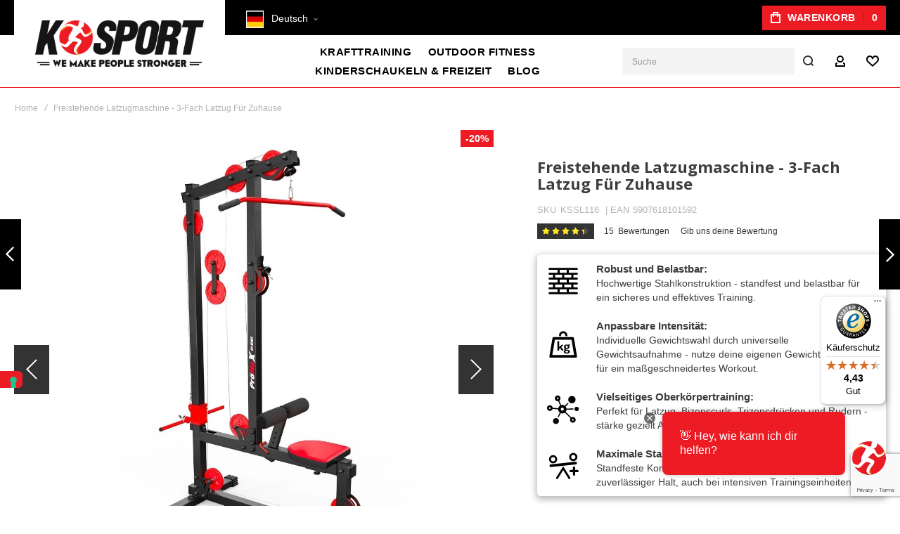

--- FILE ---
content_type: text/html; charset=UTF-8
request_url: https://www.k-sport-de.de/freistehende-latzugmaschine-3-fach-latzug-fuer-zuhause
body_size: 67812
content:
<!doctype html>
<html lang="de">
    <head prefix="og: http://ogp.me/ns# fb: http://ogp.me/ns/fb# product: http://ogp.me/ns/product#">
                <meta charset="utf-8"/>
<meta name="title" content="Freistehende Latzugmaschine - 3-Fach Latzug Für Zuhause - K-Sport"/>
<meta name="description" content="Freistehende Latzugmaschine mit 3-fachem Latzug für effektives Training zu Hause. Vielseitig und platzsparend"/>
<meta name="robots" content="INDEX,FOLLOW"/>
<meta name="viewport" content="width=device-width, initial-scale=1, maximum-scale=1"/>
<meta name="format-detection" content="telephone=no"/>
<title>Freistehende Latzugmaschine - 3-Fach Latzug Für Zuhause - K-Sport</title>
<link  rel="stylesheet" type="text/css"  media="all" href="https://www.k-sport-de.de/static/_cache/merged/2cdde46c63ddd2196ed7d052b291b14d.min.css" />
<link  rel="stylesheet" type="text/css"  media="screen and (min-width: 1025px)" href="https://www.k-sport-de.de/static/frontend/Olegnax/athlete2/de_DE/css/styles-l.min.css" />
<link  rel="stylesheet" type="text/css"  media="print" href="https://www.k-sport-de.de/static/frontend/Olegnax/athlete2/de_DE/css/print.min.css" />
<link  rel="stylesheet" type="text/css"  media="all" href="https://cdnjs.cloudflare.com/ajax/libs/fancybox/3.5.7/jquery.fancybox.min.css" />








<link  rel="canonical" href="https://www.k-sport-de.de/freistehende-latzugmaschine-3-fach-latzug-fuer-zuhause" />
<link  rel="icon" type="image/x-icon" href="https://www.k-sport-de.de/media/favicon/stores/1/favicon.ico" />
<link  rel="shortcut icon" type="image/x-icon" href="https://www.k-sport-de.de/media/favicon/stores/1/favicon.ico" />
<!-- Google tag (gtag.js) -->


<!-- Google Tag Manager -->

<!-- End Google Tag Manager -->





<style>
.catalog-product-view .paypal-buttons-label-buynow {
    height: 45px !important;
    transition: none !important;
}
</style>




        <link rel="preload" as="font" crossorigin="anonymous" href="https://www.k-sport-de.de/static/frontend/Olegnax/athlete2/de_DE/fonts/athlete2/athlete2.woff" />
<link rel="preconnect" href="https://use.fontawesome.com">
<link href="https://use.fontawesome.com/releases/v5.14.0/css/all.css" data-onloadcss rel="stylesheet" type="text/css" media="print">

    <!-- Google Tag Manager Added by Mageplaza -->
    <!-- Global site tag (gtag.js) - Google Analytics 4 -->
    

    
    <!-- End Google Tag Manager -->


    
        
	<link href="https://www.k-sport-de.de/static/frontend/Olegnax/athlete2/de_DE/Olegnax_Core/owl.carousel/assets/owl.carousel.min.css" data-onloadcss rel="stylesheet" type="text/css" media="print" >
<link rel="stylesheet" href="https://www.k-sport-de.de/static/frontend/Olegnax/athlete2/de_DE/Olegnax_MegaMenu/css/perfect-scrollbar.min.css" data-onloadcss type="text/css" media="print"><style type="text/css">/** * Athlete2 * Theme by Olegnax * Copyright (c) 2023 Olegnax * https://olegnax.com * * WARNING: Do not change this file. Your changes will be lost. * 2026-02-01 02:24:44*/ .page-footer .switcher .action.toggle strong{ font-family: 'Poppins', Helvetica, Arial, sans-serif; font-weight: 700; font-size: 1.4rem; text-transform:uppercase; letter-spacing: -0.03em;}.touch .product-item-inner .overlay-link{ display: none;}.logo__container{padding-left: 0px; padding-right: 0px;}.logo__container{padding-top: 25px; padding-bottom: 25px;}@media (min-width: 641px){ .mobile-header--layout-1 .logo__container{ width: 300px;}} .block-reorder .actions-toolbar .action.view:hover, a:hover, .alink:hover{color:rgb(0, 0, 0)}a, .alink, a:visited, .alink:visited, .filter-options-content a, .breadcrumbs a, .reviews-actions a, .post-view .post-meta a.item, .block-reorder .actions-toolbar .action.view, a.bg-hover, .std a, .links-bg-hover a{ color:rgb(51, 51, 51)}.ox-megamenu__dropdown .ox-owl-nav button.owl-next:hover span:after, .ox-megamenu__dropdown .ox-owl-nav button.owl-prev:hover span:after, .ox-megamenu__dropdown .ox-owl-nav button.owl-next:hover span:before, .ox-megamenu__dropdown .ox-owl-nav button.owl-prev:hover span:before, .ox-brand-slider__container .ox-owl-nav button.owl-prev:hover span:after, .ox-brand-slider__container .ox-owl-nav button.owl-next:hover span:after, .ox-brand-slider__container .ox-owl-nav button.owl-prev:hover span:before, .ox-brand-slider__container .ox-owl-nav button.owl-next:hover span:before{background-color: rgb(255, 255, 255)}.sidebar-additional .block.block-recent-posts .item a:hover, .sidebar-additional .block.block-archive .item a:hover, .sidebar-additional .block.block-categories li a:hover, .post-view .block.comments .c-comment .p-actions a:hover, .post-view .post-nextprev-hld .nextprev-link:hover .h3, .post-view .post-meta a.item:hover, .abs-discount-block > .title:hover:after, .cart-summary .block > .title:hover:after, .opc-block-summary .items-in-cart > .title:hover:after, .checkout-payment-method .payment-option._collapsible > .title:hover:after, .paypal-review-discount .block > .title:hover:after, .filter-options-content a:hover, .filter.block .content dl.options dd li a:hover, .breadcrumbs a:hover, .reviews-actions a:hover, a.bg-hover:hover, .std a:hover, .links-bg-hover a:hover{color:rgb(255, 255, 255)}.sidebar-additional .block.block-recent-posts .item a:hover, .sidebar-additional .block.block-archive .item a:hover, .sidebar-additional .block.block-categories li a:hover, .post-view .block.comments .c-comment .p-actions a:hover, .post-view .post-nextprev-hld .nextprev-link:hover .h3, .post-view .post-meta a.item:hover, .ox-megamenu__dropdown .ox-owl-nav button.owl-next:hover, .ox-megamenu__dropdown .ox-owl-nav button.owl-prev:hover, .ox-brand-slider__container .ox-owl-nav button.owl-next:hover, .ox-brand-slider__container .ox-owl-nav button.owl-prev:hover, .cart-summary .block > .title:hover:after, .opc-block-summary .items-in-cart > .title:hover:after, .checkout-payment-method .payment-option._collapsible > .title:hover:after, .paypal-review-discount .block > .title:hover:after, .filter-options-content a:hover, .filter.block .content dl.options dd li a:hover, .breadcrumbs a:hover, .reviews-actions a:hover, a.bg-hover:hover, .std a:hover, .links-bg-hover a:hover{background-color:rgb(83, 83, 83)}.extended-review-summary .ratings-value, .review-control-vote label:before, .rating-summary .rating-result > span:before, .review-list .rating-summary .rating-result > span:before, .products-grid .product-item:hover .price-box .price-container .price, .ox-prev-next__link .label, .accent-color, .post-view .social-share__content a:hover i, .ox-prev-next__link .label{ color:rgb(237, 27, 36)}button:hover, .primary > .action.naked:after, a.action.primary.naked:after, .action.primary.naked:after, .button.primary.naked:after, a.button.primary.naked:after, a.button.naked:after, .button.naked:after, button.naked:after, .button.secondary:after, a.button.secondary:after, .action.secondary:after, .action-secondary:after, button.action-secondary:after, button.action.secondary:after, .secondary > a.action:after, .primary > .action, a.action.primary, .action.primary, .button.primary, a.button.primary, a.button, .button, button, .logo__container, .number-of-ratings .rating-result span:before, .extended-review-summary .ratings-count .rating-result span:before, .crosssell .owl-carousel .owl-nav button.owl-next:after, .related .owl-carousel .owl-nav button.owl-next:after, .upsell .owl-carousel .owl-nav button.owl-next:after, .crosssell .owl-carousel .owl-nav button.owl-prev:after, .related .owl-carousel .owl-nav button.owl-prev:after, .upsell .owl-carousel .owl-nav button.owl-prev:after, .owl-nav button.owl-next:after, .owl-nav button.owl-prev:after, .owl-carousel.widget-product-grid .owl-nav button.owl-next:after, .owl-carousel.widget-product-grid .owl-nav button.owl-prev:after, .footer.content a:hover, .ox-banner-animated-text .ox-banner-animated-container .text.accent-bg:after, .ox-banner__text-container .text:after, .athlete-slideshow .slide .controls .slide-control:after, .opc-block-shipping-information .shipping-information-title .action-edit:after, .opc-progress-bar-item._active:before, .cart-summary .actions-toolbar > .primary button.naked:after, .action.action-edit-address:after, .filter-current .action.remove:hover:before, .opc-progress-bar-item._active:before, .slider-progress:after, .animated-text--bg.accent:after, blockquote:after, blockquote:before, button:focus, button:active, .abs-action-link-button:hover, .abs-action-link-button:focus, .abs-action-link-button:active, .abs-action-addto-product:focus, .abs-action-addto-product:active, .abs-action-addto-product:hover, .block-event .slider-panel .slider .item .action.event:focus, .block-event .slider-panel .slider .item .action.event:active, .block-event .slider-panel .slider .item .action.event:hover, .sidebar .action.delete:hover:before, .block-compare .action.delete:hover:before, .abs-shopping-cart-items .action.continue:after, .block-cart-failed .action.continue:after, .cart-container .form-cart .action.continue:after, .abs-shopping-cart-items .action.clear:after, .block-cart-failed .action.clear:after, .cart-container .form-cart .action.clear:after, .abs-shopping-cart-items .action.update:after, .block-cart-failed .action.update:after, .cart-container .form-cart .action.update:after, .message.warning:before, .hightlighted-text:before, .top-bar .switcher:hover, .page-footer .switcher:hover .action.toggle, .page-footer .switcher .action.toggle.active .page-header .header.links a:not(.button):hover, .footer.content a.athlete2-social-icon, .footer.content a:not(.button).athlete2-social-icon, .content a.athlete2-social-icon, .std a.athlete2-social-icon, .athlete2-social-icons > a.athlete2-social-icon, a.athlete2-social-icon, .amshopby-button, .pages strong.page, .action-search-slideout, .page-header .navigation .level0 > .level-top:before, .fotorama__active .fotorama__dot, .owl-carousel .owl-dots button.owl-dot.active span, .owl-carousel .owl-dots button.owl-dot:hover span, .ox-css-dots > a span, #toTop, .header-top-banner, .at-close-cross:hover, .ox-banner-animated-text .ox-banner-animated-container .link, .ox-banner .link, #ox_quickview_wrapper .ox-overlay-close-btn:hover, .ui-dialog.popup .action.close:focus, .ui-dialog.popup .action.close:hover, .modal-custom .action-close:focus, .modal-popup .action-close:focus, .modal-slide .action-close:focus, .modal-custom .action-close:hover, .modal-popup .action-close:hover, .modal-slide .action-close:hover, .ox-banner__text-container .link, .athlete-slideshow .slide .controls .progress, .slide-title .link, .cart-summary .actions-toolbar > .primary button, .minicart-wrapper .action.showcart, .gift-item-block .title:focus, .gift-item-block .title:active, .js-toolbar-dropdown > div:hover, .products-grid .product-grid__image-wrapper .product-item-inner .action:is(.tocompare, .towishlist, .primary):hover, .table-comparison .cell.remove .action.delete:hover, .table-comparison .action.towishlist:hover, .table-comparison .action.tocart:hover, .sidebar-additional .block:before, .block-event .slider-panel .slider .item .action.event, .ox-product-item__amount .amount-count-line span, .ox-item-scroll__amount .amount-count-line span, .ox-product-scroll__amount .amount-count-line span, .toolbar-amount .amount-count-line span, .post-view .post-categories a, .post-list.blog-style-modern article .post-categories a, .post-list.blog-style-classic .post-date .hover, .post-view .post-tags a:hover, .sidebar-additional .block.block-tagclaud a:hover, .filter-options-content .ui-slider .ui-slider-range, .filter-options-content .ox-price-slider .ui-slider-range, .filter-options-content .noUi-connect, .filter-current-count, #toTop{background-color:rgb(237, 27, 36)}@media only screen and (min-width: 1025px){ .ox-megamenu-navigation .category-item.has-active > .ox-mm-a-wrap .level-top, .ox-megamenu-navigation .category-item.active > .ox-mm-a-wrap .level-top, .ox-megamenu-navigation .category-item.has-active > .ox-mm-a-wrap a, .ox-megamenu-navigation .category-item.active > .ox-mm-a-wrap a, .ox-dropdown--megamenu > .ox-megamenu__dropdown .ox-megamenu-list > .category-item.active > .ox-mm-a-wrap a, .ox-dropdown--megamenu > .ox-megamenu__dropdown .ox-megamenu__categories > .ox-megamenu-list > .category-item > .submenu > .category-item.active > .ox-mm-a-wrap a, .ox-megamenu-navigation > .level0 > .ox-mm-a-wrap a:before, .order-links .item.current strong, .product.data.items > .item.title > .switch:after, .block-search .action.search{background: rgb(237, 27, 36)}.ox-megamenu-navigation .ox-megamenu__dropdown .category-item.active > .ox-mm-a-wrap a, .ox-megamenu-navigation .ox-megamenu__dropdown .category-item.active + .category-item > .ox-mm-a-wrap a{border-color: rgb(237, 27, 36)}} .post-view .block.comments .c-comment .c-post, .post-list.blog-style-modern article .post-links > .item:hover, .filter-options, .filter.block .content, .a-underlined-links a, .underlined-links a:hover, .account-nav .content{border-color:rgb(237, 27, 36)}.slide-out-menu--mobile .icon{ color: rgb(237, 27, 36)}.accent-color svg, svg.accent-color{fill: rgb(237, 27, 36)!important}.ox-megamenu, body{ color:rgb(61, 61, 61)}@media only screen and (max-width: 639px){ .table-wrapper .table:not(.cart):not(.totals):not(.table-comparison) > tbody > tr td[data-th]:before, .table-wrapper .table:not(.cart):not(.totals):not(.table-comparison) > tbody > tr th[data-th]:before{color:rgb(61, 61, 61)}} .hightlighted-text:before{background-color: rgb(237, 27, 36)} .multicheckout .box-title > span, .paypal-review .block .box-title > span, .magento-rma-guest-returns .column.main .block:not(.widget) .box-title > span, [class^='sales-guest-'] .column.main .block:not(.widget) .box-title > span, .sales-guest-view .column.main .block:not(.widget) .box-title > span, .account .column.main .block:not(.widget) .box-title > span, .abs-account-blocks .block-title > strong, .block-giftregistry-results .block-title > strong, .block-giftregistry-shared-items .block-title > strong, .block-wishlist-search-results .block-title > strong, .order-details-items .order-title > strong, .widget .block-title > strong, .multicheckout .block-title > strong, .paypal-review .block .block-title > strong, .magento-rma-guest-returns .column.main .block:not(.widget) [class^='sales-guest-'] .column.main .block:not(.widget) .block-title > strong, .sales-guest-view .column.main .block:not(.widget) .block-title > strong, .account .column.main .block:not(.widget) .block-title > strong, .cart-empty-big-text, .fieldset > .legend, .cart-summary > .title, .fieldset .review-legend.legend, .review-list .block-title strong, .filter.block .content dl.options dt, .sidebar-additional .block .block-title > strong, .bundle-options-container .block-bundle-summary > .title > strong, .bundle-options-container .block-bundle-summary .bundle-summary > .subtitle, .bundle-options-container .legend.title, .opc-wrapper .step-title, .opc-block-shipping-information .shipping-information-title, .opc-block-summary > .title, .checkout-agreements-items .checkout-agreements-item-title, .review-title, .post-list.blog-style-classic article .post-title a, .post-list.blog-style-modern article .post-title a, .post-list.blog-style-modern article .post-title, .post-view .block.comments .c-count, .post-view .block.comments .c-comment .p-name, .modal-popup .modal-title, .h1, .h2, .h3, .h4, .h5, .h6, h1, h2, h3, h4, h5, h6{color:rgb(61, 61, 61);} .ox-megamenu, .ox-dropdown--megamenu .ox-megamenu-block p, .ox-dropdown--megamenu .ox-megamenu-list > .category-item > .submenu > .category-item > .ox-mm-a-wrap a, body{font-family: 'Poppins', Helvetica, Arial, sans-serif}:is(.ox-slideout,.ox-overlay) .header__search-wrapper form :is( input,.label), .extended-review-summary .ratings-value, .ox-carousel .ox-slide-item .title:is(.huge,.big,.huge-6vw,.huge-7vw), .h1, h1, .big-font{ font-family: 'Poppins', Helvetica, Arial, sans-serif}.fancy-text{ font-family: 'Poppins', Helvetica, Arial, sans-serif!important;}.block.newsletter .title, .cart-summary > .title, .abs-account-blocks .block-title > strong, .block-giftregistry-results .block-title > strong, .block-giftregistry-shared-items .block-title > strong, .block-wishlist-search-results .block-title > strong, .order-details-items .order-title > strong, .widget .block-title > strong, .multicheckout .block-title > strong, .paypal-review .block .block-title > strong, .magento-rma-guest-returns .column.main .block:not(.widget) [class^='sales-guest-'] .column.main .block:not(.widget) .block-title > strong, .sales-guest-view .column.main .block:not(.widget) .block-title > strong, .account .column.main .block:not(.widget) .block-title > strong, .cart-empty-big-text, .ox-banner-animated-text.ox-banner-medium .ox-banner__text-container .text, .ox-banner-animated-text.ox-banner-big .ox-banner__text-container .text, .ox-banner__text-container .text, .column.main .block .title strong, .block .title strong, .block-title strong, .opc-wrapper .step-title, .opc-block-shipping-information .shipping-information-title, .opc-block-summary > .title, .checkout-agreements-items .checkout-agreements-item-title, .fieldset .review-legend.legend, .review-list .block-title strong, .bundle-options-container .block-bundle-summary > .title > strong, .bundle-options-container .block-bundle-summary .bundle-summary > .subtitle, .bundle-options-container .legend.title, .post-view .block.comments .c-count, .modal-popup .modal-title, .contact-index-index .form.contact .fieldset .legend, .h2, .h3, h2, h3, .title-font{font-family: 'Poppins', Helvetica, Arial, sans-serif}.amsearch-block-header .amsearch-title,.block.newsletter .title, .multicheckout .box-title > span, .paypal-review .block .box-title > span, .magento-rma-guest-returns .column.main .block:not(.widget) .box-title > span, [class^='sales-guest-'] .column.main .block:not(.widget) .box-title > span, .sales-guest-view .column.main .block:not(.widget) .box-title > span, .account .column.main .block:not(.widget) .box-title > span, .minicart-wrapper .action.showcart, .ox-banner span.text, .ox-banner-animated-text .ox-banner-animated-container span.text, .ox-banner__text-container .text, .filter-options-title, .filter .block-subtitle, .small-subtitle, .fieldset > .legend, .opc-progress-bar-item > span, .filter.block .content dl.options dt, .sidebar-additional .block .block-title > strong, .review-title, .post-list.blog-style-modern article .post-title, .post-list.blog-style-modern article .post-image-wrapper .post-posed-date, .post-list.blog-style-modern article .post-categories a, .post-list.blog-style-modern article .post-links > .item, .post-list.blog-style-classic .post-date .day, .post-list.blog-style-classic .post-date .hover, .post-view .post-categories a, .post-view .block.comments .c-comment .p-name, .h4, .h5, .h6, h4, h5, h6{font-family: 'Poppins', Helvetica, Arial, sans-serif}:is(.ox-slideout,.ox-overlay) .header__search-wrapper form :is( input,.label), .ox-carousel .ox-slide-item .title:is(.huge,.big,.huge-6vw,.huge-7vw), .h1, h1, h1.big, .h1.big{ letter-spacing: -2px;} .block.newsletter .title, .abs-account-blocks .block-title > strong, .block-giftregistry-results .block-title > strong, .block-giftregistry-shared-items .block-title > strong, .block-wishlist-search-results .block-title > strong, .order-details-items .order-title > strong, .widget .block-title > strong, .multicheckout .block-title > strong, .paypal-review .block .block-title > strong, .magento-rma-guest-returns .column.main .block:not(.widget) [class^='sales-guest-'] .column.main .block:not(.widget) .block-title > strong, .sales-guest-view .column.main .block:not(.widget) .block-title > strong, .account .column.main .block:not(.widget) .block-title > strong, .cart-empty-big-text, .ox-banner-animated-text.ox-banner-medium .ox-banner__text-container .text, .ox-banner-animated-text.ox-banner-big .ox-banner__text-container .text, .ox-banner__text-container .text, .column.main .block .title strong, .block .title strong, .block-title strong, .cart-summary > .title, .fieldset .review-legend.legend, .review-list .block-title strong, .bundle-options-container .block-bundle-summary > .title > strong, .bundle-options-container .block-bundle-summary .bundle-summary > .subtitle, .bundle-options-container .legend.title, .post-view .block.comments .c-count, .modal-popup .modal-title, .opc-wrapper .step-title, .opc-block-shipping-information .shipping-information-title, .opc-block-summary > .title, .checkout-agreements-items .checkout-agreements-item-title, .contact-index-index .form.contact .fieldset .legend, .h2, .h3, h2, h3{letter-spacing: -2px;} .amsearch-block-header .amsearch-title,.block.newsletter .title, .multicheckout .box-title > span, .paypal-review .block .box-title > span, .magento-rma-guest-returns .column.main .block:not(.widget) .box-title > span, [class^='sales-guest-'] .column.main .block:not(.widget) .box-title > span, .sales-guest-view .column.main .block:not(.widget) .box-title > span, .account .column.main .block:not(.widget) .box-title > span, .ox-banner span.text, .ox-banner-animated-text .ox-banner-animated-container span.text, .filter-options-title, .filter .block-subtitle, .login-container .block-new-customer .block-title strong, .ox-overlay .header__search-wrapper form .input-focused .label, .fieldset > .legend, .opc-progress-bar-item > span, .filter.block .content dl.options dt, .sidebar-additional .block .block-title > strong, .review-title, .post-list.blog-style-modern article .post-image-wrapper .post-posed-date, .post-list.blog-style-modern article .post-categories a, .post-list.blog-style-modern article .post-links > .item, .post-list.blog-style-classic .post-date .day, .post-list.blog-style-classic .post-date .hover, .post-list.blog-style-modern article .post-title, .post-view .post-categories a, .post-view .block.comments .c-comment .p-name, .column.main .cart-summary .block > .title strong, .column.main .opc-block-summary .items-in-cart > .title strong, .column.main .checkout-payment-method .payment-option._collapsible > .title strong, .column.main .paypal-review-discount .block > .title strong, .h5, .h6, h5, h6{letter-spacing: -1px;} .block.newsletter .title, .cart-summary > .title, .abs-account-blocks .block-title > strong, .block-giftregistry-results .block-title > strong, .block-giftregistry-shared-items .block-title > strong, .block-wishlist-search-results .block-title > strong, .order-details-items .order-title > strong, .widget .block-title > strong, .multicheckout .block-title > strong, .paypal-review .block .block-title > strong, .magento-rma-guest-returns .column.main .block:not(.widget) [class^='sales-guest-'] .column.main .block:not(.widget) .block-title > strong, .sales-guest-view .column.main .block:not(.widget) .block-title > strong, .account .column.main .block:not(.widget) .block-title > strong, .cart-empty-big-text, .ox-banner-animated-text.ox-banner-medium .ox-banner__text-container .text, .ox-banner-animated-text.ox-banner-big .ox-banner__text-container .text, .ox-banner__text-container .text, .column.main .block .title strong, .block .title strong, .block-title strong, .opc-wrapper .step-title, .opc-block-shipping-information .shipping-information-title, .opc-block-summary > .title, .checkout-agreements-items .checkout-agreements-item-title, .fieldset .review-legend.legend, .review-list .block-title strong, .bundle-options-container .block-bundle-summary > .title > strong, .bundle-options-container .block-bundle-summary .bundle-summary > .subtitle, .bundle-options-container .legend.title, .post-view .block.comments .c-count, .modal-popup .modal-title, .contact-index-index .form.contact .fieldset .legend, .h2, .h3, h2, h3{font-weight: 800;}.page-header, .page-header .sticky-wrapper{background: rgb(255, 255, 255);}.sticky-wrapper{border-bottom: 1px solid rgb(237, 27, 36);}.logo__container{background: rgb(255, 255, 255);}.top-bar, .top-bar:before{background-color: rgb(0, 0, 0);}.top-bar, .top-bar .switcher, .top-bar .topline-block a:not(.button), .top-bar .header.links a:not(.button){color: rgb(255, 255, 255);}.top-bar .switcher:hover, .top-bar .topline-block a:not(.button):hover, .top-bar .header.links a:not(.button):hover{color: rgb(51, 51, 51);}.top-bar .switcher:hover, .top-bar .topline-block a:not(.button):hover, .top-bar .header.links a:not(.button):hover{background-color: rgb(0, 0, 0);}.top-bar, .top-bar .topline-block, .top-bar .header.links .greet.welcome span, .top-bar .topline-block .greet.welcome span, .top-bar .topline-block a:not(.button), .top-bar .header.links a:not(.button){ font-size: 12px;}.minicart-wrapper .action.showcart{background: rgb(237, 27, 36);}.minicart-wrapper .action.showcart, .minicart-wrapper .action.showcart span{color: rgb(255, 255, 255);}.minicart-wrapper .action.showcart svg{fill: rgb(255, 255, 255); stroke: rgb(255, 255, 255);}.header--layout-1 .minicart-wrapper .action.showcart:hover{background: rgb(237, 27, 36);}.minicart-wrapper .action.showcart:hover, .minicart-wrapper .action.showcart:hover span{color: rgb(255, 255, 255);}.minicart-wrapper .action.showcart:hover svg{fill: rgb(255, 255, 255); stroke: rgb(255, 255, 255);}@media only screen and (max-width: 639px){ .minicart--show-counter-mobile .minicart-wrapper .action.showcart span.qty{background: rgba(0, 0, 0, 0);}} .header__item-badge, .minicart-btn--minimal .minicart-wrapper .action.showcart span.qty{background: rgba(0, 0, 0, 0);}@media only screen and (max-width: 639px){ .minicart--show-counter-mobile .minicart-wrapper .action.showcart span.qty {color: rgb(0, 0, 0);}}.header__item-badge, .minicart-btn--minimal .minicart-wrapper .action.showcart :is(span.qty, span.qty .counter-number){color: rgb(0, 0, 0);}.header__content .header__item .button{background: rgb(255, 255, 255); color: rgb(0, 0, 0);}.header__content .header__item .button:hover{background-color: rgb(237, 27, 36); color: rgb(255, 255, 255);}.page-header .block-search .action.search, .page-header .block-search .action-search-slideout{background: rgb(255, 255, 255);}.page-header .block-search .action.search svg, .page-header a.button.action-search-slideout svg{fill: rgb(51, 51, 51); stroke: rgb(51, 51, 51);}.page-header .block-search .action.search:after, .page-header .block-search .action-search-slideout:hover{background-color: rgb(237, 27, 36);}.page-header .block-search .action.search:hover svg, .page-header a.button.action-search-slideout:hover svg{fill: rgb(255, 255, 255); stroke: rgb(255, 255, 255);} .page-header .header__item-search form input{background: rgb(244, 244, 244);}.page-header.header__item-search form input{color: rgb(51, 51, 51);}.page-header .header__item-search form input[type="text"]{ border: none;}.menu-position--below .ox-sticky.sticky.resize .sticky-wrapper, .header-nav-wide{background-color: rgba(0, 0, 0, 0.91);}.slide-out-menu--mobile, .page-header .ox-megamenu .level0 > .ox-mm-a-wrap .level-top{color: rgb(0, 0, 0);}.ox-megamenu .level0 > .ox-mm-a-wrap .level-top:hover, .ox-megamenu-navigation > .level0 > .ox-mm-a-wrap .level-top:hover, .page-header .ox-megamenu .level0 > .ox-mm-a-wrap .level-top:before{background-color: rgb(237, 27, 36);}.menu-style-2 .page-header .ox-megamenu > ul > .level0.active > .ox-mm-a-wrap .level-top, .menu-style-2 .page-header .ox-megamenu > ul > .level0:hover > .ox-mm-a-wrap .level-top, .ox-megamenu-navigation > .level0:not(.active):not(.has-active):hover > .ox-mm-a-wrap .level-top, .page-header .ox-megamenu > ul > .level0:hover > .ox-mm-a-wrap .level-top, .page-header .ox-megamenu .level0.active > .ox-mm-a-wrap .level-top, .page-header .ox-megamenu .level0.has-active > .ox-mm-a-wrap .level-top{ color: rgb(0, 0, 0);}.slide-out-menu--mobile, .page-header .ox-megamenu .level0 > .ox-mm-a-wrap .level-top, .ox-megamenu-navigation .category-item > .ox-mm-a-wrap a, .ox-megamenu-navigation > .level0 > .ox-mm-a-wrap .level-top, .minicart-wrapper .action.showcart, .ox-nav-sections-item-title .ox-nav-sections-item-switch{ letter-spacing:0.5px;} .ox-dialog .switcher .switcher-option strong span, .ox-dialog .switcher .options .action.toggle strong span, .ox-dialog .switcher .options ul a, .ox-dialog .switcher .options ul.dropdown a, .page-header .ox-megamenu .level0 > .ox-mm-a-wrap .level-top, .page-header .navigation .level0 > .level-top, .slide-out-menu--mobile, .ox-megamenu-navigation > li > .ox-mm-a-wrap a, .ox-megamenu-navigation .category-item > .ox-mm-a-wrap a, .ox-dropdown--megamenu > .ox-megamenu__dropdown .ox-megamenu-list > .category-item > .ox-mm-a-wrap a, .ox-dropdown--megamenu > .ox-megamenu__dropdown .level1.category-item > .ox-mm-a-wrap a, .ox-megamenu-navigation .ox-dropdown--simple .category-item a, .ox-megamenu-navigation > .level0 > .ox-mm-a-wrap .level-top, .minicart-wrapper .action.showcart, .ox-dialog .header.links .logged-in, .ox-dialog .header.links a:not(.button), .ox-nav-sections-item-title .ox-nav-sections-item-switch{ font-weight: 700;}.page-header .ox-megamenu .level0 > .ox-mm-a-wrap .level-top, .page-header .navigation .level0 > .level-top, .ox-megamenu-navigation > .level0 > .ox-mm-a-wrap .level-top, .slide-out-menu--mobile, .ox-nav-sections-item-title .ox-nav-sections-item-switch{font-size:15px;} .ox-megamenu-navigation li > .ox-mm-a-wrap a .ox-menu-arrow:after, .ox-megamenu-navigation li > .ox-mm-a-wrap a .ox-menu-arrow:before, .ox-megamenu-navigation li.parent > .ox-mm-a-wrap a .ox-menu-arrow:after, .ox-megamenu-navigation li.parent > .ox-mm-a-wrap a .ox-menu-arrow:before, .page-header .navigation .level0 .submenu li.parent > a > .ui-menu-icon:after, .page-header .navigation .level0 .submenu li.parent > a > .ui-menu-icon:before{background: rgb(0, 0, 0);}.ox-megamenu .level0 > .ox-mm-a-wrap .level-top, .navigation .level0 > .level-top, .ox-megamenu__dropdown .category-item > .ox-mm-a-wrap a, .ox-dropdown--megamenu > .ox-megamenu__dropdown .ox-megamenu-list > .category-item > .ox-mm-a-wrap a, .page-header .ox-megamenu .level0 .submenu a, .page-header .level0 .submenu a, .ox-megamenu-navigation .ox-megamenu-block .links-bg-hover a, .ox-megamenu-navigation .ox-megamenu-block a.bg-hover, .ox-megamenu-navigation .ox-megamenu-block .std a, .ox-section-item-content, .ox-section-item-content input, .ox-section-item-content .block-title strong, .ox-section-item-content .block-customer-login .secondary > a.action, .ox-dialog .header.links .logged-in, .ox-dialog .header.links a:not(.button), .ox-dialog .switcher ul a, .ox-dialog .switcher .options ul.dropdown a, .ox-megamenu-navigation a.bg-hover, .ox-megamenu-navigation .std a, .ox-megamenu-navigation .links-bg-hover a, .ox-megamenu-navigation :is(h1,h2,h3,h4,h5,h6,.h1,.h2,.h3,.h4,.h5,.h6), .ox-megamenu__dropdown{color: rgb(0, 0, 0);}.ox-nav-sections .ox-megamenu-navigation .category-item.has-active > .ox-mm-a-wrap .level-top, .ox-nav-sections .ox-megamenu-navigation .category-item.active > .ox-mm-a-wrap .level-top, .ox-nav-sections .ox-megamenu-navigation .category-item.has-active > .ox-mm-a-wrap a, .ox-nav-sections .ox-megamenu-navigation .category-item.active > .ox-mm-a-wrap a, .ox-dropdown--megamenu > .ox-megamenu__dropdown .ox-megamenu-list > .category-item > .ox-mm-a-wrap a:hover, .ox-megamenu__dropdown .category-item:hover > .ox-mm-a-wrap a, .page-header .ox-megamenu .level0 .submenu a:hover, .page-header .ox-megamenu .level0 .submenu a.ui-state-focus, .page-header .navigation .level0 .submenu a:hover, .page-header .navigation .level0 .submenu a.ui-state-focus, .ox-megamenu-block .links-bg-hover a:hover, .ox-megamenu-block a.bg-hover:hover, .ox-megamenu-block .std a:hover, .ox-section-item-content .block-customer-login .secondary > a.action:hover, .ox-section-item-content .block-customer-login .secondary > a.action:after{background: rgb(237, 27, 36);color: rgb(255, 255, 255);}.navigation .level0 > .level-top, .page-header .navigation .level0 > .level-top, .ox-megamenu-navigation .ox-dropdown--simple, .ox-megamenu .level0 > .ox-mm-a-wrap .level-top, .page-header .ox-megamenu .level0 > .ox-mm-a-wrap .level-top, .page-header .ox-megamenu .level0 .ox-submenu, .ox-dropdown--megamenu > .ox-megamenu__dropdown .ox-megamenu__categories .ox-megamenu-list > .category-item > .ox-mm-a-wrap a, .ox-dialog .header.links .logged-in, .ox-dialog .header.links a:not(.button), .ox-dialog .switcher, .slide-out-menu--mobile, .ox-nav-sections-item-title .ox-nav-sections-item-switch, .minicart-wrapper .action.showcart{font-family: 'Poppins', Helvetica, Arial, sans-serif}.ox-dropdown--megamenu > .ox-megamenu__dropdown .ox-megamenu__categories > .ox-megamenu-list > .category-item > .submenu > .category-item > .ox-mm-a-wrap a{ color: rgb(237, 27, 36);}.ox-dialog .switcher ul a, .ox-dialog .switcher ul.dropdown a, .ox-dialog .switcher .action.toggle strong span, .ox-dialog .switcher .switcher-option strong, .ox-dropdown--megamenu > .ox-megamenu__dropdown .ox-megamenu__categories .ox-megamenu-list > .category-item > .ox-mm-a-wrap a, .page-header .ox-megamenu .level0 .ox-submenu .category-item > .ox-mm-a-wrap a, .ox-megamenu-navigation .ox-dropdown--simple .category-item a, .ox-dialog .header.links .logged-in, .ox-dialog .header.links a:not(.button){text-transform: capitalize;}.page-header .ox-megamenu .level0 .ox-submenu .category-item > .ox-mm-a-wrap a, .ox-megamenu-navigation .ox-dropdown--simple .category-item a, .ox-dialog .header.links .logged-in, .ox-dialog .header.links a:not(.button), .ox-dialog .switcher, .ox-dropdown--megamenu > .ox-megamenu__dropdown .ox-megamenu__categories .ox-megamenu-list > .category-item > .ox-mm-a-wrap a{font-size:14px;} .ox-slideout-top .product-item .special-price .price, .ox-slideout-top .special-price .price, .amsearch-form-block .product-item .special-price .price, .amsearch-form-block .special-price .price,.ox-overlay .product-item .special-price .price, .ox-overlay .special-price .price{color: rgb(237, 27, 36);}.multishipping-checkout-login .page-main, .customer-account-login .page-main, .customer-account-forgotpassword .page-main{background-image: url(https://www.k-sport-de.de/media/athlete2/Demos/brazil/settings/bg-register3.jpg); }.multishipping-checkout-login .page-main, .customer-account-login .page-main, .customer-account-forgotpassword .page-main{background-color: rgb(246, 246, 246);}.multishipping-checkout-register .page-main, .customer-account-create .page-main{background-image: url(https://www.k-sport-de.de/media/athlete2/Demos/brazil/settings/bg-register3.jpg); }.multishipping-checkout-register .page-main, .customer-account-create .page-main{background-color: rgb(246, 246, 246);}.footer.content{font-family: 'Poppins', Helvetica, Arial, sans-serif}.page-footer{background-color: rgb(0, 0, 0);}.footer.content{color: rgb(255, 255, 255);}.footer.content :is(h1,h2, h3,h4, h5, h6){ color: rgb(255, 255, 255);}.footer.content a:not(.button){color: rgb(255, 255, 255);}.footer.content a:not(.button):hover, .page-footer .switcher:hover .options .action.toggle strong, .page-footer .switcher .options .action.toggle.active strong{color: rgb(83, 83, 83);}.footer.content a:not(.button):hover, .page-footer .switcher:hover .options .action.toggle, .page-footer .switcher .options .action.toggle.active{background-color: rgb(255, 255, 255);}.footer.content a:not(.button){font-size: 15px;}.footer-newsletter-wide .footer.content .block.newsletter:before, .footer--layout-1 .footer .block.newsletter{background-color: rgb(235, 235, 235);}.footer .block.newsletter{color: rgb(83, 83, 83);}.footer .block.newsletter .title{color: rgb(83, 83, 83);}.copyright-footer{font-family: 'Poppins', Helvetica, Arial, sans-serif;}.copyright-footer{background: rgb(246, 246, 246);}.copyright-footer{color: rgb(61, 61, 61);}.ox-toggle.medium-left .ox-toggle-title:hover .toggle-minus, .primary > .action, a.action.primary, .action.primary, .button.primary, a.button.primary, a.button, .button, button, .primary > .action:hover, a.action.primary:hover, .action.primary:hover, .button.primary:hover, a.button.primary:hover, a.button:hover, .button:hover, button:hover, button:active{background: rgb(237, 27, 36);}.primary > .action, a.action.primary, .action.primary, .button.primary, a.button.primary, a.button, .button, button, button:focus, .cart-summary .actions-toolbar > .primary button, .footer.content a.athlete2-social-icon, .footer.content a:not(.button).athlete2-social-icon, .content a.athlete2-social-icon, .std a.athlete2-social-icon, .athlete2-social-icons > a.athlete2-social-icon, a.athlete2-social-icon, .ox-banner-animated-text .ox-banner-animated-container .link, .ox-banner .link .cart.table-wrapper .actions-toolbar > .action, .action-gift{color: rgb(255, 255, 255);}.ox-toggle.medium-left .ox-toggle-title:hover .toggle-minus{color: rgb(255, 255, 255);} .primary > .action svg, a.action.primary svg, .action.primary svg, .button.primary svg, a.button.primary svg, a.button svg, .button svg, button svg, .cart.table-wrapper .actions-toolbar > .action svg, .action-gift svg{ fill: currentColor;}.products-grid .product-item .ox-add-to-cart-loading .action:before{ border-left: 2px solid rgb(255, 255, 255); border-right: 2px solid rgb(255, 255, 255); border-top: 2px solid rgb(255, 255, 255);}a.action.primary:hover, .action.primary:hover, .button.primary:hover, .primary > .action:hover, a.button.primary:hover, a.button:hover, .button:hover, button:hover, button:active, .cart-summary .actions-toolbar > .primary button:hover, .cart.table-wrapper .actions-toolbar > .action:hover, .action-gift:hover{ color: rgb(255, 255, 255)}a.action.primary:hover svg, .action.primary:hover svg, .button.primary:hover svg, a.button.primary:hover svg, .primary > .action:hover svg, a.button:hover svg, .button:hover svg, button:hover svg, .cart.table-wrapper .actions-toolbar > .action:hover svg, .action-gift:hover svg{ fill: rgb(255, 255, 255)}.ox-toggle.medium-left .ox-toggle-title .toggle-minus{color:rgb(255, 255, 255)}.products-grid .product-item .ox-add-to-cart-loading .action:hover:before{ border-left: 2px solid rgb(255, 255, 255); border-right: 2px solid rgb(255, 255, 255); border-top: 2px solid rgb(255, 255, 255);}.ox-toggle.medium-left .ox-toggle-title .toggle-minus, .primary > .action:after, a.action.primary:after, .action.primary:after, .button.primary:after, a.button.primary:after, a.button:after, .button:after, button:after, .cart-summary .actions-toolbar > .primary button:after, .cart.table-wrapper .actions-toolbar > .action:after, .action-gift:after{ background-color: rgb(0, 0, 0)}.primary > .action, a.action.primary, .action.primary, . action.secondary, .secondary > a.action, .button.secondary, .button.primary, a.button.secondary, a.button.primary, a.button, .button, button, .product.data.items > .item.title > .switch, .order-links .item strong, .order-links .item a, .ox-banner-medium .ox-banner__text-container .link, .ox-banner-animated-text .ox-banner-animated-container .link, .ox-banner .link, .cart-summary .actions-toolbar > .primary button, .block-cart-failed .action.continue, .cart-container .form-cart .action.continue, .cart.table-wrapper .actions-toolbar > .action, .action-gift{font-family: 'Poppins', Helvetica, Arial, sans-serif}#ox_quickview_wrapper .ox-overlay-close-btn, .ui-dialog.popup .action.close:before, .modal-custom .action-close:before, .modal-popup .action-close:before, .modal-slide .action-close:before, .action.action-edit-address, .opc-block-shipping-information .shipping-information-title .action-edit, .abs-remove-button-for-blocks:before, .sidebar .action.delete:before, .block-compare .action.delete:before, .filter-current .action.remove:before, .account .box-actions .action, .sidebar .action.delete:hover:before, .block-compare .action.delete, .block-cart-failed .action.clear, .cart-container .form-cart .action.clear, .block-cart-failed .action.update, .cart-container .form-cart .action.update, .block-cart-failed .action.continue, .cart-container .form-cart .action.continue, .button.secondary, a.button.secondary, .action.secondary, .action-secondary, button.action-secondary, button.action.secondary, .secondary > a.action, .cart.table-wrapper .actions-toolbar > .action.action-secondary, .table-comparison .action.towishlist, .table-comparison .action.tocart, .table-comparison .action.towishlist:before, .table-comparison .action.tocart:before, .table-comparison .cell.remove .action.delete:before, .cart.table-wrapper .actions-toolbar > .action.action.secondary, .action-gift.action-secondary, .action-gift.action.secondary{color: rgb(255, 255, 255);}#ox_quickview_wrapper .ox-overlay-close-btn:hover, .ui-dialog.popup .action.close:focus:before, .ui-dialog.popup .action.close:hover:before, .modal-custom .action-close:focus:before, .modal-popup .action-close:focus:before, .modal-slide .action-close:focus:before, .modal-custom .action-close:hover:before, .modal-popup .action-close:hover:before, .modal-slide .action-close:hover:before, .action.action-edit-address:hover, .abs-remove-button-for-blocks:hover:before, .sidebar .action.delete:hover:before, .block-compare .action.delete:hover:before, .filter-current .action.remove:hover:before, .account .box-actions .action:hover, .abs-shopping-cart-items .action.clear:hover, .block-cart-failed .action.clear:hover, .cart-container .form-cart .action.clear:hover, .abs-shopping-cart-items .action.update:hover, .block-cart-failed .action.update:hover, .cart-container .form-cart .action.update:hover, .abs-shopping-cart-items .action.continue:hover, .block-cart-failed .action.continue:hover, .cart-container .form-cart .action.continue:hover, .button.secondary:hover, a.button.secondary:hover, .action.secondary:hover, .action-secondary:hover, button.action-secondary:hover, button.action.secondary:hover, .secondary > a.action:hover, .login-container .block .secondary > a.action:hover, .cart.table-wrapper .actions-toolbar > .action.action-secondary:hover, .cart.table-wrapper .actions-toolbar > .action.action.secondary:hover, .table-comparison .action.towishlist:hover:before, .table-comparison .action.tocart:hover:before, .table-comparison .action.towishlist:hover, .table-comparison .action.tocart:hover, .table-comparison .cell.remove .action.delete:hover:before, .opc-block-shipping-information .shipping-information-title .action-edit:hover, .action-gift.action-secondary:hover, .action-gift.action.secondary:hover{ color: rgb(255, 255, 255)}.action.action-edit-address, .opc-block-shipping-information .shipping-information-title .action-edit, .sidebar .action.delete:hover:before, .block-compare .action.delete:before, #ox_quickview_wrapper .ox-overlay-close-btn, .ui-dialog.popup .action.close, .modal-custom .action-close, .modal-popup .action-close, .modal-slide .action-close, .sidebar .action.delete, .block-compare .action.delete, .filter-current .action.remove:before, .account .box-actions .action, .block-cart-failed .action.clear, .cart-container .form-cart .action.clear, .block-cart-failed .action.update, .cart-container .form-cart .action.update, .block-cart-failed .action.continue, .cart-container .form-cart .action.continue, .button.secondary, a.button.secondary, .action.secondary, .action-secondary, button.action-secondary, button.action.secondary, .secondary > a.action, .cart.table-wrapper .actions-toolbar > .action.action-secondary, .table-comparison .action.towishlist, .table-comparison .action.tocart, .table-comparison .cell.remove .action.delete, .block-authentication .actions-toolbar > .primary .action, .block-authentication .actions-toolbar > .primary .action:hover, .cart.table-wrapper .actions-toolbar > .action.action.secondary, .action-gift.action-secondary, .action-gift.action.secondary{background: rgb(237, 27, 36);}#ox_quickview_wrapper .ox-overlay-close-btn:hover, .ui-dialog.popup .action.close:focus, .ui-dialog.popup .action.close:hover, .modal-custom .action-close:focus, .modal-popup .action-close:focus, .modal-slide .action-close:focus, .modal-custom .action-close:hover, .modal-popup .action-close:hover, .modal-slide .action-close:hover, .action.action-edit-address:after, .opc-block-shipping-information .shipping-information-title .action-edit:after, #ox_quickview_wrapper .ox-overlay-close-btn:hover, .sidebar .action.delete:hover:before, .block-compare .action.delete:hover:before, .filter-current .action.remove:hover:before, .account .box-actions .action:hover, .abs-shopping-cart-items .action.clear:after, .block-cart-failed .action.clear:after, .cart-container .form-cart .action.clear:after, .abs-shopping-cart-items .action.update:after, .block-cart-failed .action.update:after, .cart-container .form-cart .action.update:after, .abs-shopping-cart-items .action.continue:after, .block-cart-failed .action.continue:after, .cart-container .form-cart .action.continue:after, .button.secondary:after, a.button.secondary:after, .action.secondary:after, .action-secondary:after, button.action-secondary:after, button.action.secondary:after, .secondary > a.action:after, .cart.table-wrapper .actions-toolbar > .action.action-secondary:after, .cart.table-wrapper .actions-toolbar > .action.action.secondary:after, .table-comparison .action.towishlist:hover, .table-comparison .action.tocart:hover, .table-comparison .cell.remove .action.delete:hover, .action-gift.action-secondary:after, .action-gift.action.secondary:after{ background-color: rgb(61, 61, 61)}.product-info-main .swatch-option.color{width: 300px;height: 300px;} .filter-current-count {background-color:rgb(201, 238, 35)}.filter-current-count {color:rgb(51, 51, 51)}.extended-review-summary .ratings-count .rating-result span:before, .number-of-ratings .rating-result span:before{background-color:rgb(255, 229, 30)}.review-control-vote label:before, .review-list .rating-summary .rating-result > span:before, .rating-summary .rating-result > span:before{ color:rgb(255, 229, 30)}.product-info-main .product-reviews-summary .rating-summary{ background-color:rgb(51, 51, 51);} .extended-review-summary, .fieldset > .review-field-ratings.field:not(.choice), .review-field-ratings{ background-color:rgb(51, 51, 51)}.review-fields-wrapper{ color:rgb(0, 0, 0)}.review-fields-wrapper{ background-color:rgb(255, 49, 49)}.extended-review-summary, .fieldset > .review-field-ratings.field:not(.choice), .fieldset > .review-field-ratings.field:not(.choice) label, .review-field-ratings{ color:rgb(0, 0, 0)}.extended-review-summary .ratings-value{color:rgb(0, 0, 0)}.js-toolbar-switch:after{color:rgb(51, 51, 51)}.js-toolbar-switch:hover:after{color:rgb(0, 0, 0)}.js-toolbar-dropdown{background:rgb(61, 61, 61)}.product-info-main .page-title-wrapper .page-title{font-size: 22px;} .product-info-main .price-box .price-wrapper, .product-options-bottom .price-box .price-wrapper, .product-info-main .price-box .price-wrapper .price, .product-options-bottom .price-box .price-wrapper .price{ font-size: 32px;} .product-info-main,.product-options-bottom{ --a2-prod-price-fs:32px;} .price-container .price, .price-box .price{color: rgb(0, 0, 0)}.product-info-main .price-box .special-price .price-wrapper .price, .product-options-bottom .price-box .special-price .price-wrapper .price, .special-price .price, .product-item .special-price .price-box .price-container, .product-item .special-price .price-container .price, .product-item .product-list-view__right-wrapper .price-box .special-price .price-container .price, .products-grid .product-item .price-box .special-price .price-container .price, .special-price .price-box .price{color: rgb(237, 27, 36)}.catalog-product-view .product.data.items > .item.content{background-color: rgb(255, 255, 255)}.pswp .pswp__button:after, .pswp .pswp__button:before, #ox-zoom-cursor span:after, #ox-zoom-cursor span:before, .fotorama__arr .fotorama__arr__arr:before, .fotorama__arr .fotorama__arr__arr:after, .fotorama__thumb--icon:before, .fotorama__thumb--icon:after, .fotorama__fullscreen .fotorama__zoom-in:before, .fotorama__fullscreen .fotorama__zoom-in:after, .fotorama__fullscreen .fotorama__zoom-out:before, .fotorama--fullscreen .fotorama__fullscreen-icon:after, .fotorama--fullscreen .fotorama__fullscreen-icon:before{background-color: rgb(255, 255, 255)}.pswp .pswp__button:hover:after, .pswp .pswp__button:hover:before, .fotorama__zoom-out:hover:before, .fotorama__zoom-out:hover:after, .fotorama__zoom-in:hover:before, .fotorama__zoom-in:hover:after, .fotorama__thumb--icon:hover:before, .fotorama__thumb--icon:hover:after, .fotorama__arr .fotorama__arr__arr:hover:before, .fotorama__arr .fotorama__arr__arr:hover:after , .fotorama__fullscreen .fotorama__zoom-in:hover:before, .fotorama__fullscreen .fotorama__zoom-in:hover:after, .fotorama--fullscreen .fotorama__fullscreen-icon:hover:after, .fotorama--fullscreen .fotorama__fullscreen-icon:hover:before{background-color: rgb(51, 51, 51)}.pswp .pswp__button, #ox-zoom-cursor span, .fotorama__fullscreen-icon, .fotorama__fullscreen .fotorama__zoom-in, .fotorama__fullscreen .fotorama__zoom-out, .fotorama__thumb--icon, .fotorama__arr .fotorama__arr__arr{background-color: rgb(51, 51, 51)}.pswp .pswp__button:hover, .fotorama--fullscreen .fotorama__fullscreen-icon:hover, .fotorama__zoom-out:hover, .fotorama__zoom-in:hover, .fotorama__thumb--icon:hover, .fotorama__arr .fotorama__arr__arr:hover{ background-color: rgb(237, 27, 36)}.crosssell .owl-carousel .owl-nav button.owl-next, .related .owl-carousel .owl-nav button.owl-next, .upsell .owl-carousel .owl-nav button.owl-next, .crosssell .owl-carousel .owl-nav button.owl-prev, .related .owl-carousel .owl-nav button.owl-prev, .upsell .owl-carousel .owl-nav button.owl-prev, .owl-carousel.widget-product-grid .owl-nav button.owl-next, .owl-carousel.widget-product-grid .owl-nav button.owl-prev, .owl-nav button.owl-next, .owl-nav button.owl-prev{background-color: rgb(51, 51, 51)}.owl-nav button.owl-next:hover span:before, .owl-nav button.owl-prev:hover span:before, .owl-nav button.owl-next:hover span:after, .owl-nav button.owl-prev:hover span:after{ background-color: rgb(51, 51, 51)}.fotorama__dot, .owl-carousel .owl-dots button.owl-dot span{background-color: rgb(51, 51, 51)}.ox-brand-slider__container .ox-owl-nav button.owl-next, .ox-brand-slider__container .ox-owl-nav button.owl-prev{background-color: rgb(255, 255, 255)}.ox-brand-slider__container{--a2-owl-nav-bg:rgb(255, 255, 255);}.ox-banners-slider__container .owl-nav button.owl-next, .ox-banners-slider__container .owl-nav button.owl-prev{background-color: rgb(51, 51, 51)}.ox-banners-slider__container{--a2-owl-nav-bg:rgb(51, 51, 51);}#toTop:hover{background: rgb(51, 51, 51)}#toTop svg{fill: rgb(51, 51, 51)}.minicart--style-modern .header__item-dropdown-content .block-compare .dropdown-bottom-actions .action.secondary, .minicart--style-modern .header__item-dropdown-content .block-wishlist .dropdown-bottom-actions .action.secondary, .minicart--style-modern .block-minicart .block-content .dropdown-bottom-wrapper .actions > .secondary > a.action{box-shadow: inset 0 0 0 2px rgb(61, 61, 61)}.minicart--style-modern .header__item-dropdown-content .block-compare .dropdown-bottom-actions .action.secondary:after, .minicart--style-modern .header__item-dropdown-content .block-wishlist .dropdown-bottom-actions .action.secondary:after, .minicart--style-modern .block-minicart .block-content .dropdown-bottom-wrapper .actions > .secondary > a.action:after{background-color: rgb(61, 61, 61)}.opc-estimated-wrapper .estimated-block .estimated-price, table.table-totals tbody tr.grand.totals .price, table.totals tbody tr.grand.totals .price, .block-wishlist .amount .price-wrapper:first-child .price, .block-minicart .amount .price-wrapper:first-child .price {color: rgb(61, 61, 61)} .cart-container .checkout-methods-items{ background: rgb(61, 61, 61)} .product-item .product-item-name, .product-item .product-item-name a, .multicheckout.address.form .table-wrapper .table .product-item-name, .cart.table-wrapper .product-item-name, .order-details-items .product-item-name, .products-grid .product-item .product-item-name a{font-weight: 700;}.products-grid .product-item .product-item-name a{font-size: 13px}.product-item-description .action.more, .abs-product-link > a:visited, .product-item-name > a:visited, .product.name a > a:visited, .product-item-name > a, .product.name a > a, .product-item .product-item-name a{color: rgb(61, 61, 61)} .product-item .minimal-price > .price-label:after, .product-item .price-box .price-container:after, .product-item .product-item-name a:after{background-color: rgb(61, 61, 61)} .products-list .price, .product-item .product-list-view__right-wrapper .price-box .price-container .price{color: rgb(61, 61, 61)} .products-grid .product-grid__image-wrapper .product-item-inner .action:is(.tocompare, .towishlist, .primary){background-color: rgb(51, 51, 51)} .product-item .product-list-view__right-wrapper .actions-secondary .action, .product-item .product-item-details .action:is(.tocompare,.towishlist){color: rgb(61, 61, 61)} .products-grid__layout-2:where(.grid,.products-grid) .product-item .product-item-details .action:is(.tocompare,.towishlist) svg, .product-item .product-list-view__right-wrapper .actions-secondary .action svg{fill: rgb(61, 61, 61)} .products.list.items .product-list-view__right-wrapper .action.towishlist:before, .product-item .product-list-view__right-wrapper .actions-secondary .action, .product-item .product-list-view__right-wrapper .actions-secondary .action:hover, .products-grid__layout-2.grid .product-item .product-item-details .action.tocompare:before, .products-grid__layout-2.products-grid .product-item .product-item-details .action.tocompare:before, .products-grid__layout-2.grid .product-item .product-item-details .action.towishlist:before, .products-grid__layout-2.products-grid .product-item .product-item-details .action.towishlist:before{color: rgb(61, 61, 61)} @media (min-width: 1160px){ .post-list-wrapper.widget .post-list.blog-style-modern article .post-title{ font-size: 24px;}} .post-list-wrapper.widget .post-list.blog-style-classic .post-title, .post-list-wrapper.widget .post-list.blog-style-modern article .post-title{ text-transform: initial;}.post-list.blog-style-modern article.post-style--overlay, .post-list.blog-style-modern.blog-list--image-top article.post-style--overlay, .post-list.blog-style-modern.blog-list--overlay article{min-height: 560px;}.post-list.blog-style-classic .post-date .inner, .post-list.blog-style-modern article .post-image-wrapper .post-posed-date{background: rgb(201, 238, 35)} .post-list article .gradient-overlay{background: -moz-linear-gradient(top, rgba(0,0,0,0) 40%, rgba(0, 0, 0, 0.09) 60%, rgba(0, 0, 0, 0.27) 100%); background: -webkit-linear-gradient(top, rgba(0,0,0,0) 40%, rgba(0, 0, 0, 0.09) 60%, rgba(0, 0, 0, 0.27) 100%); background: linear-gradient(to bottom, rgba(0,0,0,0) 40%, rgba(0, 0, 0, 0.09) 60%, rgba(0, 0, 0, 0.27) 100%);}@media (min-width: 640px){ .post-view .post-text-hld p, .post-view .post-text-hld{font-size: 18px;}}.post-view .related .post-list article .post-title{font-size: 28px;} .post-view .post-meta .item{color: rgb(169, 169, 169)} .post-view .social-share__content a:hover i{color: rgb(237, 27, 36)} .post-view .blog-post-sticky-info .progress-container{background: rgb(0, 0, 0)} .post-view .blog-post-sticky-info .progress-bar{background: rgb(237, 27, 36)} .post-view .post-categories a{color: rgb(49, 49, 49)} .post-view .post-tags a{ background: rgb(52, 52, 52)} .post-view .post-tags a{color: rgb(255, 255, 255)} .post-view .post-tags a:hover{color: rgb(255, 255, 255)} .post-view .post-nextprev-hld .nextprev-link:hover .h3{color: rgb(46, 46, 46)} .post-view .post-nextprev-hld .nextprev-link:hover .h3{background: rgb(237, 27, 36);} .post-view .block.comments .c-comment .c-post{border-color: rgb(237, 27, 36)} .sidebar-additional .block.block-tagclaud a{ background: rgb(52, 52, 52)} .a2-icon-cart{ width: 14px; height: 16px; }.a2-icon-account{ width: 14px; height: 16px; }.a2-icon-search{ width: 16px; height: 16px; }.a2-icon-compare{ width: 15px; height: 16px; }.a2-icon-wishlist{ width: 18px; height: 15.3px;}.table-comparison .action.tocart:before{ content:''; margin: auto; background: center / contain no-repeat var(--a2-icons-cart); width: 14px; height: 16px; display: block;}.table-comparison .action.tocart:hover:before{ --a2-icons-cart: var(--a2-icons-cart-hover);}.empty-cart-icon:before{ content:''; margin: auto; margin-bottom: 20px; width: 106px; height: 106px; display: block; color:rgb(236, 236, 236); background: center / contain no-repeat url("data:image/svg+xml,%3Csvg xmlns='http://www.w3.org/2000/svg' fill='rgb(236, 236, 236)' stroke='rgb(236, 236, 236)' width='106' viewBox='0 0 14 16'%3E%3Cpath%20stroke%3D%22none%22%20d%3D%22M11%2C3V0H3V3H0V16H14V3H11ZM5%2C2H9V3H5V2Zm7%2C12H2V5H3V7H5V5H9V7h2V5h1v9Z%22%3E%3C%2Fpath%3E%3C/svg%3E");}.product-items .action.towishlist:before, .products.list.items .action.towishlist:before{ content:none;}.table-comparison .action.towishlist:before{ content:''; margin: auto; display:block; background: center / contain no-repeat var(--a2-icons-wishlist); width: 18px; height: 15.3px;}.table-comparison .action.towishlist:hover:before{ background: center / contain no-repeat var(--a2-icons-wishlist-hover);}.empty-wishlist-icon:before{ content:''; margin: auto; margin-bottom: 20px; width: 106px; height: 106px; display: block; color:rgb(236, 236, 236); background: center / contain no-repeat url("data:image/svg+xml,%3Csvg xmlns='http://www.w3.org/2000/svg' fill='rgb(236, 236, 236)' stroke='rgb(236, 236, 236)' width='106' viewBox='0 0 18 15.3'%3E%3Cpath%20stroke%3D%22none%22%20d%3D%22M5.1.9A5%2C5%2C0%2C0%2C1%2C10%2C2.8%2C5.1%2C5.1%2C0%2C0%2C1%2C14.9.9%2C5.3%2C5.3%2C0%2C0%2C1%2C19%2C6.3a5.8%2C5.8%2C0%2C0%2C1-2.6%2C4.4l-5.6%2C4.8-.8.6-.7-.6c-.3-.1-4.7-3.9-5.7-4.8S1%2C8.3%2C1%2C6.3A5.2%2C5.2%2C0%2C0%2C1%2C5.1.9ZM5%2C9.3c.8.7%2C3.8%2C3.4%2C5%2C4.3%2C1.2-.9%2C4.3-3.6%2C5-4.3s2-1.9%2C2-3a3.3%2C3.3%2C0%2C0%2C0-2.4-3.5%2C3.1%2C3.1%2C0%2C0%2C0-3.5%2C2.1l-.4.9H9.4l-.5-.9A2.9%2C2.9%2C0%2C0%2C0%2C5.5%2C2.8%2C3.3%2C3.3%2C0%2C0%2C0%2C3%2C6.3C3%2C7.4%2C3.8%2C8.2%2C5%2C9.3Z%22%20transform%3D%22translate%28-1%20-0.8%29%22%2F%3E%3C/svg%3E");}.empty-compare-icon:before{ content:''; margin: auto; margin-bottom: 20px; width: 106px; height: 106px; display: block; color: rgb(236, 236, 236); background: center / contain no-repeat url("data:image/svg+xml,%3Csvg xmlns='http://www.w3.org/2000/svg' width='106' fill='rgb(236, 236, 236)' stroke='rgb(236, 236, 236)' viewBox='0 0 15 16'%3E%3Cpolygon%20stroke%3D%22none%22%20points%3D%222%202%208%202%208%200%200%200%200%2012%203%2012%203%2010%202%2010%202%202%22%3E%3C%2Fpolygon%3E%3Crect%20stroke%3D%22none%22%20x%3D%228%22%20y%3D%222%22%20width%3D%222%22%20height%3D%221%22%3E%3C%2Frect%3E%3Cpolygon%20stroke%3D%22none%22%20points%3D%2213%206%2013%2014%206%2014%206%206%2013%206%2013%204%204%204%204%2016%2015%2016%2015%206%2013%206%22%3E%3C%2Fpolygon%3E%3C/svg%3E");}.header__content .header__item .button .label{ font-weight: 700;font-family: 'Poppins', Helvetica, Arial, sans-serif;}.minicart-wrapper .action.showcart .text{ letter-spacing: 0.5px;}:root{--a2-main-color:rgb(237, 27, 36);--a2-toolbar-i-bg-hover:rgb(237, 27, 36);--a2-highlight:rgb(237, 27, 36);--a2-logo-bg:rgb(255, 255, 255);--a2-header-search-bg:rgb(244, 244, 244);--oxmm-l0-color:rgb(0, 0, 0);--oxmm-style5-bg:rgb(237, 27, 36);--oxmm-l0-bg-h:rgb(237, 27, 36);--oxmm-style2-color:rgb(0, 0, 0);--oxmm-l0-ls:0.5px;--oxmm-item-ls:0.5px;--a2-switcher-dd-fw:700;--oxmm-l0-fw:700;--oxmm-item-fw:700;--oxmm-ff:'Poppins', Helvetica, Arial, sans-serif;--oxmm-l1s-color:rgb(237, 27, 36);--oxmm-item-tt:capitalize;--a2-switcher-dd-tt:capitalize;--oxmm-item-fs:14;--a2-footer-link:rgb(255, 255, 255);--a2-footer-link-hover:rgb(83, 83, 83);--a2-footer-link-bg-hover:rgb(255, 255, 255);--a2-btn-bg:rgb(237, 27, 36);--a2-btn-color:rgb(255, 255, 255);--a2-btn-color-hover:rgb(255, 255, 255);--a2-btn-bg-hover:rgb(0, 0, 0);--a2-btn-ff:'Poppins', Helvetica, Arial, sans-serif;--a2-rating-a:rgb(255, 229, 30);--a2-toolbar-i-color:rgb(51, 51, 51);--a2-toolbar-i-color-hover:rgb(0, 0, 0);--a2-toolbar-i-bg:rgb(248, 248, 248);--a2-owl-nav-bg:rgb(51, 51, 51);--a2-owl-nav-arrow-hover:rgb(51, 51, 51);--a2-anim-banner-color:rgb(51, 51, 51);--a2-anim-banner-hover:rgb(255, 255, 255);--a2-anim-banner-bg:rgb(255, 255, 255);--a2-anim-banner-bg-hover:rgb(61, 61, 61);--a2-icons-cart: url("data:image/svg+xml,%3Csvg xmlns='http://www.w3.org/2000/svg' fill='rgb(255, 255, 255)' stroke='rgb(255, 255, 255)' viewBox='0 0 14 16 '%3E%3Cpath%20stroke%3D%22none%22%20d%3D%22M11%2C3V0H3V3H0V16H14V3H11ZM5%2C2H9V3H5V2Zm7%2C12H2V5H3V7H5V5H9V7h2V5h1v9Z%22%3E%3C%2Fpath%3E%3C/svg%3E");--a2-icons-cart-hover: url("data:image/svg+xml,%3Csvg xmlns='http://www.w3.org/2000/svg' fill='rgb(255, 255, 255)' stroke='rgb(255, 255, 255)' viewBox='0 0 14 16 '%3E%3Cpath%20stroke%3D%22none%22%20d%3D%22M11%2C3V0H3V3H0V16H14V3H11ZM5%2C2H9V3H5V2Zm7%2C12H2V5H3V7H5V5H9V7h2V5h1v9Z%22%3E%3C%2Fpath%3E%3C/svg%3E");--a2-icons-wishlist: url("data:image/svg+xml,%3Csvg xmlns='http://www.w3.org/2000/svg' fill='rgb(255, 255, 255)' stroke='rgb(255, 255, 255)' viewBox='0 0 18 15.3 '%3E%3Cpath%20stroke%3D%22none%22%20d%3D%22M5.1.9A5%2C5%2C0%2C0%2C1%2C10%2C2.8%2C5.1%2C5.1%2C0%2C0%2C1%2C14.9.9%2C5.3%2C5.3%2C0%2C0%2C1%2C19%2C6.3a5.8%2C5.8%2C0%2C0%2C1-2.6%2C4.4l-5.6%2C4.8-.8.6-.7-.6c-.3-.1-4.7-3.9-5.7-4.8S1%2C8.3%2C1%2C6.3A5.2%2C5.2%2C0%2C0%2C1%2C5.1.9ZM5%2C9.3c.8.7%2C3.8%2C3.4%2C5%2C4.3%2C1.2-.9%2C4.3-3.6%2C5-4.3s2-1.9%2C2-3a3.3%2C3.3%2C0%2C0%2C0-2.4-3.5%2C3.1%2C3.1%2C0%2C0%2C0-3.5%2C2.1l-.4.9H9.4l-.5-.9A2.9%2C2.9%2C0%2C0%2C0%2C5.5%2C2.8%2C3.3%2C3.3%2C0%2C0%2C0%2C3%2C6.3C3%2C7.4%2C3.8%2C8.2%2C5%2C9.3Z%22%20transform%3D%22translate%28-1%20-0.8%29%22%2F%3E%3C/svg%3E");--a2-icons-wishlist-hover: url("data:image/svg+xml,%3Csvg xmlns='http://www.w3.org/2000/svg' fill='rgb(255, 255, 255)' stroke='rgb(255, 255, 255)' viewBox='0 0 18 15.3 '%3E%3Cpath%20stroke%3D%22none%22%20d%3D%22M5.1.9A5%2C5%2C0%2C0%2C1%2C10%2C2.8%2C5.1%2C5.1%2C0%2C0%2C1%2C14.9.9%2C5.3%2C5.3%2C0%2C0%2C1%2C19%2C6.3a5.8%2C5.8%2C0%2C0%2C1-2.6%2C4.4l-5.6%2C4.8-.8.6-.7-.6c-.3-.1-4.7-3.9-5.7-4.8S1%2C8.3%2C1%2C6.3A5.2%2C5.2%2C0%2C0%2C1%2C5.1.9ZM5%2C9.3c.8.7%2C3.8%2C3.4%2C5%2C4.3%2C1.2-.9%2C4.3-3.6%2C5-4.3s2-1.9%2C2-3a3.3%2C3.3%2C0%2C0%2C0-2.4-3.5%2C3.1%2C3.1%2C0%2C0%2C0-3.5%2C2.1l-.4.9H9.4l-.5-.9A2.9%2C2.9%2C0%2C0%2C0%2C5.5%2C2.8%2C3.3%2C3.3%2C0%2C0%2C0%2C3%2C6.3C3%2C7.4%2C3.8%2C8.2%2C5%2C9.3Z%22%20transform%3D%22translate%28-1%20-0.8%29%22%2F%3E%3C/svg%3E");}@media only screen and (max-width: 1024px){.logo__container{padding-left: 15px; padding-right: 15px; }.logo__container{padding-top:15px; padding-bottom: 15px; }.mobile-header--layout-5 .logo__container, .mobile-header--layout-4 .logo__container{ max-width: 300px; }.logo__container .logo img{ max-width: 270px; }.order-links .item.current strong, .ox-nav-sections-item-title.active:after, .product.data.items > .item.title:not(.disabled) > .switch:focus, .product.data.items > .item.title:not(.disabled) > .switch:hover, .product.data.items > .item.title:not(.disabled) > .switch:active, .product.data.items > .item.title.active > .switch, .product.data.items > .item.title.active > .switch:focus, .product.data.items > .item.title.active > .switch:hover{background:rgb(237, 27, 36) }.header__search-below, .menu-position--below .header__content{ background-color: rgba(0, 0, 0, 0.91); }.tabs-style--minimal .product.data.items .item.title.active > .switch:after, .tabs-style--minimal .product.data.items .item.title.active > .switch:before{background: rgb(61, 61, 61)}.order-links .item.current strong,.tabs-style--minimal .product.data.items > .item.title:not(.disabled) > .switch:active,.tabs-style--minimal .product.data.items > .item.title.active > .switch, .tabs-style--minimal .product.data.items > .item.title.active > .switch:focus, .tabs-style--minimal .product.data.items > .item.title.active > .switch:hover,.tabs-style--minimal .product.data.items > .item.title > .switch:hover,.tabs-style--minimal .product.data.items .item.title.active > .switch,.tabs-style--minimal .product.data.items .item.title.active > .switch:visited{color: rgb(61, 61, 61) }}@media only screen and (min-width: 1025px){[data-content-type='row'][data-appearance='contained'], .container, .navigation, .ox-megamenu, .breadcrumbs, .page-header .header.panel, .header.content, .footer.content, .page-wrapper>.page-bottom, .block.category.event, .top-container, .page-main{max-width:1400px; }.header--layout-1 .logo__container,.logo__container{width: 300px; }.logo__container .logo img{ max-width: 300px; }.menu-style-5 .page-header .ox-megamenu-navigation > .level0 > .ox-mm-a-wrap a .a2-menu-stroke span{background-color: rgb(237, 27, 36)!important;}.ox-dropdown--megamenu > .ox-megamenu__dropdown .ox-megamenu-list > .category-item > .ox-mm-a-wrap a, .ox-dropdown--megamenu > .ox-megamenu__dropdown .level1.category-item > .ox-mm-a-wrap a, .ox-megamenu-navigation .category-item > .ox-mm-a-wrap a{letter-spacing:0.5px;} .ox-slideout.ox-links-drop .header.links a:not(.button):hover, .ox-dropdown.ox-links-drop .header.links a:not(.button):hover, .ox-slideout.ox-links-drop .header.links a:not(.button):focus, .ox-dropdown.ox-links-drop .header.links a:not(.button):focus, .ox-dialog .switcher-option:hover a{ background: rgb(237, 27, 36);color: rgb(255, 255, 255); }.ox-dropdown--megamenu > .ox-megamenu__dropdown .ox-megamenu__categories > .ox-megamenu-list > .category-item > .submenu > .category-item > .ox-mm-a-wrap a:hover{ background: rgb(237, 27, 36);color: rgb(255, 255, 255); }.page-header{--oxmm-l0-bg-h:rgb(237, 27, 36);--oxmm-item-bg-a:rgb(237, 27, 36);--oxmm-ff:'Poppins', Helvetica, Arial, sans-serif;--oxmm-l0-color:rgb(0, 0, 0);--oxmm-l0-bg-h:rgb(237, 27, 36);--oxmm-l0-color-h:rgb(0, 0, 0);--oxmm-l0-ls:0.5px;--oxmm-item-ls:0.5px;--oxmm-l0-fw:700;--oxmm-item-fw:700;--oxmm-l0-fs:15px;}.order-links .item.current strong,.tabs-style--minimal .product.data.items > .item.title:not(.disabled) > .switch:active,.tabs-style--minimal .product.data.items > .item.title.active > .switch,.tabs-style--minimal .product.data.items > .item.title.active > .switch:focus,.tabs-style--minimal .product.data.items > .item.title.active > .switch:hover{ color: rgb(61, 61, 61) }.tabs-style--minimal .product.data.items.accordion .item.title.active > .switch:after,.tabs-style--minimal .product.data.items.accordion .item.title.active > .switch:before{background: rgb(61, 61, 61)}.tabs-style--minimal .product.data.items.tabs > .item.content:before{background-color: rgb(0, 0, 0) }.tabs-style--minimal .product.data.items.accordion > .item.title{border-color: rgb(0, 0, 0) }.post-list-wrapper.widget .post-list.blog-style-classic .post-title {font-size: 24px;}.post-view h1.page-title{font-size: 60px;}} .page-layout-2columns-right .extended-review-button{ display:none!important;}.product-item .price-box .price-container .price-label{display:none!important;}.page-layout-2columns-right.catalog-product-view .number-of-ratings .rating-number .label{ display:none;}.extended-review-summary, .fieldset > .review-field-ratings.field:not(.choice), .review-field-ratings{background-color: rgb(136 136 136);}.stock.unavailable{font-weight: 700; color: #ed1b24;}.stock.available{font-weight: 700;}.bildercenter{display: flex; align-items: center; justify-content: center;}.opc-wrapper .step-title, .h2, .h3, h2, h3{letter-spacing: 0px;}.product-info-main .page-title-wrapper .page-title{ margin-bottom: 15px !important; font-weight: 700; text-transform: none;}.product-info-stock-sku{padding-bottom: 30px;}.product-info-main .product.attribute.overview{margin: 20px 0 18px !important;}.product-info-main .product-info-price{ margin-bottom: 20px;}.product-info-main .stock.available, .product.attribute.delivery_time strong.type{float: left;}.product-info-main .stock.available, .stock.unavailable{ margin-right: 30px !important;}.product-info-main .delivery_time .value{float: left; padding-left: 10px;}.product-info-main .product-add-form{float: left; clear: both; margin-top: 20px;}.message.success:before{background: #92bb35;}/*bulletpoints produktdetails*/ .liste ol{counter-reset: section; list-style: none;}/*bulletpoints produktdetails*/ .zeile li{margin: 0 0 0 0; line-height: 20px;}/*bulletpoints produktdetails*/ .zeile li:before{content: counter(section); counter-increment: section; display: inline-block; font-weight: bold; font-size:18px; color: #ed1b24; width: 25px; height: 25px; margin: 10px 10px 0 -35px; border: 2px solid #ed1b24; border-radius: 100%; text-align: center;}.product.attribute.ean{font-size: 13px; color: #b3b3b3; display: inline-flex; padding-left: 5px;}.product.attribute.ean strong.type{font-weight: 500; padding-right: 5px;}/*trennbalken produktdetails*/ .hr-sect{display: flex; flex-basis: 100%; align-items: center; color: rgba(0, 0, 0, 0.5); margin: 8px 0px;}/*trennbalken produktdetails*/ .hr-sect:before, .hr-sect:after{content: ""; flex-grow: 1; background: rgba(237,18,75, 0.5); height: 1px; font-size: 0px; line-height: 0px; margin: 0px 8px;}.block-minicart .extra-actions{margin-top: 14px;}/*paypal custom */ .paypal-button:not(.paypal-button-card){border-radius: 0 0px 0px 0; !important;}@media only screen and (min-width: 300px) .paypal-button.paypal-button-shape-rect{border-radius: 0px; !important;}@media only screen and (min-width: 200px) .paypal-button.paypal-button-shape-rect{border-radius: 0px; !important;}@media only screen and (min-width: 150px) .paypal-button.paypal-button-shape-rect{border-radius: 0px; !important;}@media only screen and (min-width: 75px) .paypal-button.paypal-button-shape-rect{border-radius: 0px; !important;}.marginb50{margin-bottom: 50px}.modal-popup .modal-title{padding-right: 50px; padding-top: 8px;}/*PayPal Button und Abstand in Produktübersicht*/ .paypal-button-shape-pill{border-radius: 0px; !important;}.paypal-animation-container-expanded{margin-top: 10px; !important;}.paypal-button.paypal-button-layout-horizontal.paypal-button-number-multiple.paypal-button-number-0{margin-top: 10px; !important; border-radius: 0px; !important;}/*Checkout*/ .checkout-payment-method .payment-method-title{font-weight: 700; text-transform: inherit; font-size: 14px;}/*silbentrennung produktdetails*/ .text_tr{hyphens: auto;}@media screen and (min-width:601px){h1{font-size: 22px !important;}} @media screen and (max-width: 600px){h1{font-size: 18px !important;}} @media screen and (min-width:601px){.product-item .product-item-name{font-size: 15px !important;}} @media screen and (max-width: 600px){.product-item .product-item-name{font-size: 11px !important;}} @media screen and (min-width:601px){.price-details{font-size: 12px !important;}} @media screen and (max-width: 600px){.price-details{font-size: 10px !important;}} @media screen and (min-width:601px){#block-upsell-heading{font-size: 36px !important;}} @media screen and (max-width: 600px){#block-upsell-heading{font-size: 22px !important;}} @media screen and (min-width:601px){#block-related-heading{font-size: 36px !important; padding-top: 5px;}} @media screen and (max-width: 600px){#block-related-heading{font-size: 22px !important;}} /*textgroesse produktdetails*/ @media screen and (min-width:601px){div.resp{font-size: 15px;!important;}} @media screen and (max-width: 600px){div.resp{font-size: 15px;!important;}} /*titelgroesse produktdetails*/ @media screen and (min-width:601px){div.rpt{font-size: 16px;!important;}} @media screen and (max-width: 600px){div.rpt{font-size: 14px;!important;}} @media screen and (min-width:601px){div.rpt{font-size: 16px;!important;}} @media screen and (max-width: 600px){div.rpt{font-size: 14px;!important;}input[name="email"].outofstocknotifier_email{width: 40% !important;}} .webforms .primary{float:none !important; min-width: 10px;}.webforms .actions-toolbar{text-align:center}input[name="email"].outofstocknotifier_email{margin-bottom: 20px; width: 50% !important;}.product-info-main .delivery_time .value{padding-right: 10px;}.cart-container .checkout-methods-items .action.multicheckout{display: none;}.block-affiliate-coupon-discount{display: none;}.block discount{display: none;}.block-affiliate-coupon-discount-heading{display: none;}/*border warnhinweise */ .grenze{border: 2px solid #ed1b24; margin-top: 15px; margin-bottom: 15px;}/*Markierung bei Übungen */ .mark_blue{ background-color: #007aff; color: white; margin-right: 3px; padding-right: 3px; padding-left: 3px;}.mark_red{ background-color: #ed1b24; color: white; margin-right: 3px; padding-right: 3px; padding-left: 3px;}/*Tabelle Übungstab */ table.uebung{width: 100%; text-align: left; border-collapse: collapse;}table.uebung td, table.blueTable th{padding: 3px 2px;}table.uebung tbody td{font-size: 14px;}/*Übungen Schwierigkeitsgrad */ .checked{color: #ed1b24;}.product-info-main .availability{display: none;}.product-name{font-weight: 700; color: #000000;}/*Rahmen für E-Book Beschreibung in Produktansicht */ .border_book{border: thin solid #ed1b24;}/*Gutschein Customeinstellung*/ .amcard-label-block.-price.-active, .amcard-label-block.-price:hover{border: 1px solid #ed1b24; background-color: #ed1b24;}.amcard-preview-container>.amcard-button{border: 1px solid #ed1b24; color: #ed1b24;}.amcard-preview-container>.amcard-button:hover{border: 1px solid #ed1b24; background-color: #ed1b24;}.modal-popup .modal-title{font-weight: 700; color: #fff;}.modal-popup .modal-header{background: #ed1b24;}.amcard-page-product .amcard-preview .main{border-top: 6px solid #ffffff;}@media only screen and (max-width: 1024px){ .ox-nav-sections-item-title{ width: 33.33% !important;}#switcher-website img.responsive.icon{width: 25px; height: auto; padding-top: 15px;}.ox-slideout .switcher .options .action.toggle{display: unset; padding-left: 10px;}} /*eBook Markierung*/ .ebook{color: white; background-color: #ed1b24; padding-left: 3px; padding-right: 3px;}/*titelgroesse h2*/ @media screen and (min-width:601px){.h2_neu{font-size: 16px;!important; font-weight: bold;!important; text-transform: none;!important;}} @media screen and (max-width: 600px){.h2_neu{font-size: 14px;!important; font-weight: bold;!important; text-transform: none;!important;}} /*titelgroesse h3*/ @media screen and (min-width:601px){.h3_neu{font-size: 16px;!important; font-weight: bold;!important; text-transform: none;!important;}} @media screen and (max-width: 600px){.h3_neu{font-size: 15px;!important; font-weight: bold;!important; text-transform: none;!important; text-align: center;}} /*titelgroesse h3 Technische Daten*/ @media screen and (min-width:601px){.h3_tec{font-size: 16px;!important; font-weight: bold;!important; color:white; text-transform: none;!important;}} @media screen and (max-width: 600px){.h3_tec{font-size: 15px;!important; font-weight: bold;!important; color:white; text-transform: none;!important; text-align: center;}} .grecaptcha-badge{visibility: hidden;}.captcha-reload {background-color:red;} .top-bar .flex-left .topline-block{ z-index: 41 !important;}.product-item-link{font-weight: 700;}.technischedaten{font-weight: 700; padding-left: 20px;}.page-title-wrapper .page-title{line-height: 110% !important; letter-spacing: 0px !important; font-size: 30px; text-transform: uppercase; font-weight: 800;}/*Unter Short Description Versandkosten Banner*/ .versandkosten-balken{ color: white; background-color: #2A40FF; height: 56px; font-size: 18px; font-weight: 900; min-width: 200px; max-width: 300px; display: flex; align-items: center; justify-content: center; overflow: hidden;}/*Headline Anpassung bei den rechtlichen Seiten */ .law-headline-h2{font-size: 20px;}.law-headline-h3{font-size: 18px;}.law-headline-h4{font-size: 16px;}/*Stripe Payments Button desktop*/ .box-tocart .action.tocart.payment-request-button{width: 100%; height: 100%; margin-bottom: 0;}/*Stripe Payments Button mobile*/ .product-info-main .box-tocart .actions .action.tocart{height: 100%; display: block; padding: revert;}/*Kommentar zu Bewertungen*/ .amreview-description-wrap{font-weight: 600; text-transform: inherit;}/*Bodenanker Markierung*/ .bodenanker{color: white; background-color: green; padding-left: 3px; padding-right: 3px;}/* Topline Sale Banner */ .marquee{max-width: 500px; overflow: hidden; white-space: nowrap;}.marquee-content{display: inline-block; padding-left: 100%; animation: marquee 10s linear infinite; /* Adjusting the duration for speed */}@keyframes marquee{0%{transform: translateX(0);}100%{transform: translateX(-100%);}} /* Technische Daten neue Tabelle */ .technischedaten table{width: 100%; border-collapse: collapse; margin-top: 5px; /* Reduzierter Abstand */}.technischedaten table td{padding: 5px; border-bottom: 1px solid #ccc; /* Grau für die Trennlinie */}.technischedaten table tr:last-child td{border-bottom: none; /* Keine Trennlinie bei der letzten Zeile */}.technischedaten table td:first-child{font-weight: bold;}.manual-link{color: #ed1b24 !important; text-decoration: underline; display: block; text-align: center; margin: 10px 0; font-size: 14px;}/* Einrückung der ersten Zeile nur auf Desktop */ @media (min-width: 992px){.technischedaten table td{padding-left: 10px; /* Einrückung der ersten Zeile auf Desktop */}} /* Rechtsbündige Textausrichtung auf Mobilgeräten */ @media (max-width: 767px){.technischedaten table td:last-child{text-align: right;}} .product-info-main .product-info-price{margin-top: 30px;}.product-info-main .box-tocart, .product-options-bottom .box-tocart{width: auto; margin-top: 10px;}.product-info-main .box-tocart .actions, .product-options-bottom .box-tocart .actions{width: 400px; border-radius: 5px;}.product-info-main .box-tocart .actions .action.tocart{width: 400px; border-radius: 5px;}.box-tocart .input-text.qty{border-radius: 5px;}/* Neue Short Description */ .short-card{background-color: white; border-radius: 5px; width: auto; box-shadow: 0px 3px 8px 2px #bbb;}.tabelle-produktspezifikationen{padding: 50px 30px; border-collapse: collapse; width: 100%; /* Volle Breite nutzen */ table-layout: fixed; /* Feste Breite für Spalten */}.tabelle-produktspezifikationen tr{position: relative;}.tabelle-produktspezifikationen tr::after{content: ''; position: absolute; bottom: 0; left: 50%; transform: translateX(-50%); width: 90%; height: 1px; background-color: #ccc;}.tabelle-produktspezifikationen tr:last-child::after{display: none;}.tabelle-produktspezifikationen td{padding: 10px; vertical-align: middle;}.tabelle-produktspezifikationen td:first-child{width: 15%; /* 20% der Gesamtbreite */ text-align: center;}.tabelle-produktspezifikationen td:nth-child(2){width: 85%; /* 80% der Gesamtbreite */ padding-right: 25px;}@media screen and (max-width: 600px){.tabelle-produktspezifikationen td:first-child{width: 20%;}} @media screen and (max-width: 600px){.tabelle-produktspezifikationen td:nth-child(2){width: 80%;}} /*neu Mehr Informationen*/ .image-main img{border: none; max-width: 700px; height: auto;}.compare-image img{border-radius: 5px; width: 100%;}.text-product{background-color: #f4f4f4; padding: 30px; text-align: left; border-radius: 5px; height: max-content;}.block-title{/*Passendes Zubehör*/ display: flex contain: paint; text-align: left; align-items: center; margin-bottom: 30px;}@media screen and (max-width: 600px){.block-title{margin-bottom: 0px;}} @media screen and (max-width: 600px){/*Mobil Abstand Bild*/ .col-md-5{padding-left: 0px; padding-right: 0px; padding-top: 25px; padding-bottom: 25px;}} @media screen and (max-width: 600px){/*Mobil Reihenfolge getauscht*/ #textProduct{order: 2 !important;}#compareImage{order: 1 !important;}} #fourthRow{/*Vierte Row Reihenfolge getauscht*/ display: flex; flex-wrap: wrap;}@media screen and (max-width: 600px){#fourthRow{flex-direction: column-reverse;}} .accessory-note{/*Passendes Zubehör Warnhinweise Mobil*/ display: inline-block; font-size: 16px; color: #ed1b24; font-weight: 700; font-style: normal; letter-spacing: normal; text-transform: none;}@media screen and (max-width: 600px){.accessory-note{display: block; font-size: 14px; margin-top: 5px;}} .item-text-images{/*Bilder Reihe*/ display: grid; grid-template-columns: repeat(3, 1fr); gap: 30px;}.item-text-images img{width: 100%; height: auto; object-fit: cover; border-radius: 25px; display: inline-block !important; visibility: visible !important;}.action.primary{/*Farbverlauf Warenkorb Button*/ background: linear-gradient(90deg,#ed1b24 0%,#c01010 100%); border-radius: 5px;}.tool-versand{/*Tool-Tip Lieferzeit*/ width: 300px!important; border-radius: 5px; padding: 12px; background-color: #555; color: white;}@media screen and (max-width: 600px){.tool-versand{width: auto!important;}} /*Technische Daten*/ .technical-data-table-fill{background: white; border-radius:5px; border-collapse: collapse; height: auto; margin: auto; max-width: 600px; padding:5px; width: 100%; box-shadow: 0 5px 10px rgba(0, 0, 0, 0.1); animation: float 5s infinite;}.technical-data-table-fill tr{border-top: 1px solid #C1C3D1; border-bottom: 1px solid #C1C3D1; color:#3d3d3d; text-shadow: 0 1px 1px rgba(256, 256, 256, 0.1);}.technical-data-table-fill tr:hover td{background:rgba(4, 4, 4, 0.77); color:#FFFFFF; border-top: 1px solid #22262e;}.technical-data-table-fill tr:first-child{border-top:none;}.technical-data-table-fill tr:last-child{border-bottom:none;}.technical-data-table-fill tr:nth-child(odd) td{background:#f4f4f4;}.technical-data-table-fill tr:nth-child(odd):hover td{background:rgba(4, 4, 4, 0.77);}tr:last-child td:first-child{border-bottom-left-radius:3px;}.technical-data-table-fill tr:last-child td:last-child{border-bottom-right-radius:3px;}.technical-data-table-fill td{background:#FFFFFF; padding:10px!important; text-align:left; vertical-align:middle; font-size: 14px; font-weight: 700; text-shadow: -1px -1px 1px rgba(0, 0, 0, 0.1); border-right: 1px solid #C1C3D1;}@media screen and (max-width: 600px){.technical-data-table-fill td{ font-size: 12px; font-weight: 600;}} .technical-data-table-fill td:last-child{border-right: 0px;}.technical-data-table-fill td.text-left{text-align: left;}.technical-data-table-fill td.text-center{text-align: center;}.technical-data-table-fill td.text-right{text-align: right;}.compare-image-tec img{border-radius: 5px; width: 100%; align-items: center;}@media screen and (max-width: 600px){.compare-image-tec img{ width: 100%;}} table.manualtab{width: 100%; text-align: left; border-collapse: collapse;}table.manualtab td, table.blueTable th{padding: 3px 2px;}table.manualtab tbody td{font-size: 13px;}#continually-button-container{bottom: 70px!important;}.zoom-in-container{transition: transform 0.3s ease-in-out; /* Weicher Übergang für den Effekt */}.zoom-in-container:hover{transform: scale(1.5); /* Vergrößert das Bild beim Hover */ z-index: 100;}.block-title-feedback{text-align: left; font-size: 26px; margin-bottom: 20px;}.sticky-column{position: sticky; top: 100px; /* Abstand von oben */ align-self: flex-start; /* Sicherstellen, dass es sich an den Anfang ausrichtet */ height: 100vh; /* Volle Höhe für bessere visuelle Abdeckung */ overflow: hidden; /* Verhindert unerwünschtes Scrollen */}/*Kategorieübersicht Kinderschaukeln und mehr*/ .image-category{width: 150px; height: auto;}.column-category{padding: 10px; background-color: #ffffff; border-radius: 24px; text-align: center; transition: transform 0.3s ease, box-shadow 0.3s ease; box-shadow: 0px 3px 8px 2px #bbb; height: 250px; display: flex; flex-direction: column; /* Bild und Text in Spalten */ align-items: center; /* Zentrierung horizontal */ justify-content: center;}/* Hover-Effekt */ .column-category:hover{transform: scale(1.05); box-shadow: 0 4px 20px rgba(0, 0, 0, 0.2);}/* Link Style */ .hover-link{text-decoration: none; transition: text-decoration 0.3s ease;}.column-category:hover .hover-link{text-decoration: underline;}/* Mobile Geräte: Zwei Spalten nebeneinander */ @media (max-width: 767px){.column-category{margin-bottom: 20px; padding-left: 5px; padding-right: 5px; height: 200px;}.image-category{width: 120px;}} /*Short Description Menu List*/ .icon-list{list-style-type: none; padding: 0; margin: 0;}/*.icon-list li{display: flex; align-items: center; margin-bottom: 15px; }*/ .icon-list img{width: 24px; /* Größe des Icons anpassen */ height: 24px; margin-right: 15px; /* Gleichmäßiger Abstand zwischen Icon und Text */ flex-shrink: 0; /* Verhindert, dass das Icon skaliert wird */}.zoom-image{cursor: url('https://k-sport-de.de/pub/media/catalog/lupe-30.png') 16 16, auto; /* Benutzerdefinierte Lupe */}.deine-bilder-container img{display: block !important; visibility: visible !important;}/*New technical data*/ .technical-data-table{background: white; border-collapse: collapse; height: auto; margin: auto; max-width: 600px; padding:5px; width: 100%; box-shadow: 0 5px 10px rgba(0, 0, 0, 0.1); animation: float 5s infinite;}.technical-data-table tr{border-top: 7px solid #22262e; border-bottom: 7px solid #22262e; color:#3d3d3d;}.technical-data-table tr:hover td{background:rgba(4, 4, 4, 0.77); color:#FFFFFF; border-top: 1px solid #22262e; border-right: none;}.technical-data-table td{background: rgb(247 247 247); padding:10px!important; text-align:left; vertical-align:middle; font-size: 14px; font-weight: 700; border-right: none;}@media screen and (max-width: 600px){.technical-data-table td{ font-size: 12px; font-weight: 600;}} .technical-data-table td:last-child{border-right: 0px;}.technical-data-table td.text-left{text-align: left;}.technical-data-table td.text-center{text-align: center;}.technical-data-table td.text-right{text-align: right;}.technical-container{padding: 10px; /*display: flex;*/ align-items: stretch; border-radius: 24px; background: linear-gradient(93deg, #202020, #2c2e30); margin: 0 auto; min-height: 100%;}.technical-image-container{display: flex; align-items: flex-start; justify-content: center; flex-grow: 1; border-radius: 24px; transition: transform 0.3s ease-in-out; padding: 10px;}.technical-image-container img{display: block; width: 90%; height: auto; object-fit: cover; max-width: 100%;}.technical-image-container:hover{transform: scale(1.05); box-shadow: none;}/*New Short Description*/ .icon-list{list-style-type: none; padding: 0; margin: 0; width: 100%;}.icon-list li{display: flex; align-items: flex-start; margin-bottom: 15px;}.icon-list .fa{margin-right: 10px; flex-shrink: 0; margin-top: 2px;}.icon-list .content{display: flex; flex-wrap: wrap; flex: 1;}.icon-list .feature-title{margin-right: 5px;}@media (max-width: 480px){.icon-list .feature-title, .icon-list .feature-description{font-size: 14px;}.icon-list .fa{font-size: 14px;}} /*New Product Description*/ .image-compare{display: inline-block; overflow: hidden; border-radius: 24px; width: 100%; transition: transform 0.3s ease-in-out, box-shadow 0.3s ease-in-out;}.image-compare img{display: block; width: 100%; min-height: 100%;}.image-compare:hover{transform: scale(1.05); box-shadow: 0 10px 20px rgba(0, 0, 0, 0.2);}@media (max-width: 768px){.image-compare:active{transform: scale(1.03); box-shadow: 0 8px 16px rgba(0, 0, 0, 0.15);}} .image-text-section{display: flex; align-items: stretch;}.product-description-box{background-color: #f4f4f4; padding: 30px; text-align: left; border-radius: 24px; min-height: 100%; display: flex; flex-direction: column; justify-content: center;}.text-container-centered{max-width: 60%; margin: 0 auto; text-align: center;}@media (max-width: 768px){.text-container-centered{max-width: 100%;}} .image-gallery{display: flex; flex-wrap: wrap; gap: 20px;}.image-gallery img{width: calc(33.333% - 14px); height: auto; object-fit: cover; border-radius: 24px; transition: transform 0.3s ease-in-out, box-shadow 0.3s ease-in-out;}.image-gallery img:hover{transform: scale(1.05); box-shadow: 0 10px 20px rgba(0, 0, 0, 0.2);}@media (max-width: 768px){.image-gallery{gap: 10px;}.image-gallery img{width: calc(33.333% - 7px);}/* Existing mobile effect */ .image-gallery img:active{transform: scale(1.03); box-shadow: 0 8px 16px rgba(0, 0, 0, 0.15);}} .feature-box-container{display: flex; gap: 20px; flex-wrap: wrap; justify-content: space-between;}.feature-box{background: #f4f4f4; padding: 15px; border-radius: 24px; box-shadow: 0 0 10px rgba(0, 0, 0, 0.1); flex: 1 1 30%; max-width: 30%; text-align: center;}.feature-box img{width: 80px; height: 80px;}@media (max-width: 768px){.feature-box{flex: 1 1 100%; max-width: 100%;}} .row.image-text-section .col-md-12{text-align: center;}.row.image-text-section .col-md-12 img{display: inline-block;}.custom-feature-box{background-color: #f4f4f4; border-radius: 24px; padding: 20px; text-align: center; transition: transform 0.3s ease-in-out, box-shadow 0.3s ease-in-out; height: 100%; flex-direction: column;}.custom-feature-box:hover{transform: translateY(-5px); box-shadow: 0px 5px 15px rgba(0, 0, 0, 0.1);}.custom-feature-box .resp{flex: 1;}.custom-feature-img{width: 300px; border-radius: 24px; display: block; margin: 20px auto 0;}.feature-box-row .col-md-5{display: flex; flex-direction: column;}@media (max-width: 768px){.feature-box-row{flex-direction: column;}} @media (max-width: 768px){.order-sm-2{order: 2;}.order-sm-1{order: 1;}} .block-title{padding-top: 5px;}/*Aktulle UPSs Liste Short Description*/ .usp-list{display: flex; flex-direction: column; gap: 10px; margin: 0; padding: 0;}.usp-item{display: flex; align-items: flex-start; gap: 8px; line-height: 1.5; font-size: 15px; color: #222;}.usp-item .icon{color: #44C11D; font-weight: 800; font-size: 16px; line-height: 1.4;}.usp-item strong{color: #111; font-weight: 600;}/*Product comparison*/ .compare-container{display: flex; justify-content: space-between; padding: 10px;}.compare{width: 100%; padding: 10px; border-radius: 2vh; box-shadow: 5px 5px 20px 1px rgba(0, 0, 0, 0.05);}.compare-left, .compare-right{width: 48%; padding: 10px; border-radius: 2vh; box-shadow: 5px 5px 20px 1px rgba(0, 0, 0, 0.05);}.compare-header{text-align: center; padding-top: 10px;}.image-compare-2{display: block; margin: 0 auto; overflow: hidden; border-radius: 24px; width: 60%; transition: transform 0.3s ease-in-out, box-shadow 0.3s ease-in-out;}.image-compare-2 img{display: block; width: 100%; min-height: 100%;}.image-compare-2:hover{transform: scale(1.05); box-shadow: 0 10px 20px rgba(0, 0, 0, 0.2);}@media (max-width: 768px){.image-compare-2:active{transform: scale(1.03); box-shadow: 0 8px 16px rgba(0, 0, 0, 0.15);}} .technical-data-table-2{background: white; border-collapse: collapse; height: auto; margin: auto; max-width: 600px; padding:5px; width: 100%; animation: float 5s infinite;}.technical-data-table-2 tr{border-top: 7px solid #fff; border-bottom: 7px solid #fff; color:#3d3d3d;}.technical-data-table-2 tr:hover td{background:rgba(4, 4, 4, 0.77); color:#FFFFFF; border-top: 1px solid #fff; border-right: none;}.technical-data-table-2 td{background: rgb(235 235 235); padding:10px!important; text-align:left; vertical-align:middle; font-size: 14px; font-weight: 700; border-right: none;}@media screen and (max-width: 600px){.technical-data-table-2 td{ font-size: 12px; font-weight: 600;}} .technical-data-table-2 td:last-child{border-right: 0px;}.technical-data-table-2 td.text-left{text-align: left;}.technical-data-table-2 td.text-center{text-align: center;}.technical-data-table-2 td.text-right{text-align: right;}.product-item-info[style*="z-index: 996"]{z-index: auto !important;}/* =============================== 1. Bestseller =============================== */ .gradient-underline{text-decoration: none; display: inline; background-image: linear-gradient(to right, #ed1b24, #ed1b24); background-position: 0 0.9em; background-size: 100% 10px; background-repeat: no-repeat;}.custom-product-grid{text-align: center; margin: 40px auto; max-width: 1400px;}.custom-product-grid .bestseller-grid{display: grid; grid-template-columns: repeat(auto-fit, minmax(220px, 1fr)); gap: 30px; justify-items: center;}.custom-product-grid .product{width: 100%; max-width: 260px;}.custom-product-grid .product-link{display: block; color: inherit; text-decoration: none; height: 100%;}.custom-product-grid .image-wrapper{position: relative; height: 260px; margin-bottom: 0px;}.custom-product-grid .image-bg{position: absolute; bottom: 0; left: 0; width: 100%; height: 100%; background: #f6f6f6; border-radius: 10px; z-index: 1;}.custom-product-grid .image-wrapper img{position: relative; z-index: 2; height: 260px; width: auto; object-fit: contain; transition: transform 0.3s ease;}.custom-product-grid .info{display: flex; flex-direction: column; justify-content: space-between; align-items: center; min-height: 140px; text-align: center; margin-top: 25px;}.custom-product-grid .top-block{display: flex; flex-direction: column; align-items: center; gap: 4px;}.custom-product-grid .top-block h3{margin: 0; font-size: 14px; font-weight: 700; color: #111; line-height: 1.4; max-width: 220px; text-decoration: none; transition: color 0.3s ease;}.custom-product-grid .product-link:hover .image-wrapper img{transform: translateY(-5px) scale(1.05);}.custom-product-grid .product-link:hover .top-block h3{text-decoration: underline; text-decoration-color: #ed1b24; text-underline-offset: 2px; text-decoration-thickness: 2px;}.custom-product-grid .price-block{display: flex; flex-direction: column; align-items: center;}.custom-product-grid .price{font-size: 15px; font-weight: 700; color: #1e1e1e; margin-bottom: 3px;}.custom-product-grid .tax{font-size: 12px; color: #b4b4b4;}.custom-product-grid .product-reviews-summary{display: flex; flex-direction: column; align-items: center; text-align: center; margin: 0;}.custom-product-grid .product-reviews-summary .reviews-actions{display: none !important;}.custom-product-grid .mkdf-onsale{left: -11px; background-color: #ed1b24; position: absolute; display: block; top: 10px; width: 100px; height: 30px; margin: 0; padding: 0 16px; color: #fff; font-size: 12px; font-weight: 700; line-height: 30px; text-transform: none; text-align: center; z-index: 100; box-sizing: border-box; transform: translateZ(0); letter-spacing: .2em; transition: transform 0.3s ease;}.custom-product-grid .quickview-btn{position: absolute; top: 50%; left: 50%; transform: translate(-50%, -50%); background-color: #ed1b24; color: #fff; font-weight: 600; text-transform: none; font-size: 12px; padding: 5px 10px; border-radius: 4px; opacity: 0; pointer-events: none; transition: all 0.3s ease; z-index: 3;}.custom-product-grid .product-link:hover .quickview-btn{opacity: 1; pointer-events: auto; transform: translate(-50%, -50%) scale(1.05);}.custom-product-grid .quickview-btn:hover{background-color: #ed1b24; transform: translate(-50%, -50%) scale(1.1);}@media (max-width: 900px){.custom-product-grid .image-wrapper{height: 220px;}.custom-product-grid .image-wrapper img{height: 220px;}} @media (max-width: 600px){.custom-product-grid .bestseller-grid{grid-template-columns: repeat(2, 1fr); column-gap: 20px; row-gap: 40px;}.custom-product-grid .product{max-width: 100%;}} /* =============================== 2. Sale =============================== */ .sale-de .product-banner-fixed{background: #f9f9f9;}.sale-de .banner-grid{display: grid; grid-template-columns: 1fr 2fr 1fr; gap: 30px; align-items: start; max-width: 100%; margin: auto; height: 680px; /* Gesamt-Höhe */}/* Seiten-Spalten */ .sale-de .side{display: flex; flex-direction: column; justify-content: space-between; height: 100%;}.sale-de .side img{width: 100%; height: auto; object-fit: fill; border-radius: 10px; overflow: hidden; display: block;}/* Mittlere Spalte */ .sale-de .center{display: flex; flex-direction: column; justify-content: space-between; height: 100%;}.sale-de .main-img{width: 100%; height: 350px; object-fit: cover; border-radius: 10px;}/* Textblock */ .sale-de .text-block{height: 300px; background: #fff; border-radius: 10px; box-shadow: 0 4px 15px rgba(0, 0, 0, 0.05); text-align: center; padding: 25px 30px; display: flex; flex-direction: column; justify-content: center;}.sale-de .text-block h2{font-size: 1.8rem; margin-bottom: 10px; text-transform: uppercase;}.sale-de .text-block p{color: #333; margin-bottom: 20px; line-height: 1.5;}/* Preisbox */ .sale-de .price-box{display: flex; justify-content: center; align-items: center; gap: 10px; margin-bottom: 15px;}.sale-de .old-price{text-decoration: line-through; color: #888;}.sale-de .new-price{color: #e3000f; font-weight: 700; font-size: 2.5rem;}.sale-de .discount{background: #e3000f; color: #fff; padding: 3px 8px; border-radius: 6px; font-size: 1.2rem;}.sale-de .highlight{color: #e3000f; font-weight: 600;}/* Countdown */ .sale-de .countdown{margin-bottom: 20px; font-size: 14px; color: #444;}.sale-de .countdown .highlight{color: #e3000f; font-weight: 700;}/* Responsive (mobil) */ @media (max-width: 991px){.sale-de .banner-grid{grid-template-columns: 1fr; height: auto;}.sale-de .side{flex-direction: row; gap: 10px;}.sale-de .side img{height: 200px;}.sale-de .main-img{height: auto;}.sale-de .text-block{height: auto; margin-top: 20px;}} @media (max-width: 600px){.sale-de .text-block h2{font-size: 1.4rem;}.sale-de .new-price{font-size: 1.6rem;}.sale-de .discount{font-size: 1rem;}} /* =============================== 3. Kategorie / Service Grid =============================== */ .services-grid{display: grid; grid-template-columns: repeat(4, 1fr); gap: 25px;}.services-grid .service-card{position: relative; overflow: hidden; border-radius: 10px; cursor: pointer; transition: transform .3s ease;}.services-grid .service-card img{width: 100%; display: block; transition: transform .4s ease;}.services-grid .service-card:hover img{transform: scale(1.08);}.services-grid .service-info{position: absolute; bottom: 20px; left: 0px;}.services-grid .service-info a{position: relative; display: inline-block; background: #000000; color: #fff; padding: 10px 24px; font-size: 15px; font-weight: 600; text-decoration: none; letter-spacing: 0.5px; overflow: hidden; transition: color .3s ease;}.services-grid .service-info a::before{content: ""; position: absolute; top: 0; left: 0; width: 0%; height: 100%; background: #ed1b24; z-index: 1; transition: width .35s ease;}.services-grid .service-info a span{position: relative; z-index: 2;}.services-grid .service-card:hover .service-info a{color: #fff;}.services-grid .service-card:hover .service-info a::before{width: 100%;}@media (max-width: 992px){.services-grid{grid-template-columns: repeat(2, 1fr);}} @media (max-width: 600px){.services-grid{grid-template-columns: 1fr;}} /* =============================== 4. Warum =============================== */ .ks-boxing{box-shadow: 0 3px 6px #00000029; background: white; padding: 45px 45px; border-radius: 10px;}.ks-why-inner{max-width: 1280px; margin: 0 auto; text-align: center;}.ks-benefits{display: grid; grid-template-columns: repeat(4, 1fr); gap: 32px;}.ks-benefits .benefit-box{background: #fafafa; border: 1px solid #eee; border-radius: 6px; padding: 32px 24px; transition: all .25s ease;}.ks-benefits .benefit-box img{width: 56px; margin-bottom: 16px; opacity: .9;}.ks-benefits .benefit-box h4{font-size: 16px; font-weight: 700; margin-bottom: 10px; color: #111;}.ks-benefits .benefit-box p{font-size: 14px; line-height: 20px; color: #555;}.ks-benefits .benefit-box:hover{transform: translateY(-6px); box-shadow: 0 6px 14px rgba(0,0,0,0.08);}.ks-trust{margin-top: 60px; display: flex; justify-content: center; align-items: center; gap: 40px; flex-wrap: wrap;}.ks-trust img{height: 200px; width: auto; max-width: 100%; object-fit: contain;}.ks-sustain{margin-top: 25px;}.ks-sustain a{--line: #d50000; --color: #d50000; font-size: 14px; font-weight: 600; text-decoration: none; position: relative; display: inline-flex; align-items: center; color: var(--color);}.ks-sustain a span{color: var(--color); background-image: linear-gradient(0deg, var(--line) 0%, var(--line) 100%); background-position: 100% 100%; background-repeat: no-repeat; background-size: var(--background-size, 100%) 1px; transition: background-size .2s linear var(--background-delay, .15s); line-height: 20px; transform: translateZ(0);}.ks-sustain a svg{vertical-align: top; display: inline-block; line-height: 1; width: 13px; height: 20px; position: relative; left: -2px; fill: none; stroke-linecap: round; stroke-linejoin: round; stroke-width: 1px; stroke: var(--line); stroke-dasharray: 7.95 30; stroke-dashoffset: var(--stroke-dashoffset, 46); transition: stroke-dashoffset var(--stroke-duration, .15s) var(--stroke-easing, linear) var(--stroke-delay, 0s);}.ks-sustain a:hover{--background-size: 0%; --background-delay: 0s; --stroke-dashoffset: 26; --stroke-duration: .3s; --stroke-easing: cubic-bezier(.3, 1.5, .5, 1); --stroke-delay: .195s;}@media(max-width: 900px){.ks-benefits{grid-template-columns: 1fr 1fr; gap: 24px;}} @media (max-width: 600px){.ks-benefits{grid-template-columns: 1fr; gap: 20px;}.ks-benefits .benefit-box{text-align: center; padding: 24px 16px;}.ks-benefits .benefit-box img{width: 50px; margin-bottom: 12px;}.ks-benefits .benefit-box h4{font-size: 15px;}.ks-benefits .benefit-box p{font-size: 13px; line-height: 1.5;}.ks-trust{flex-direction: column; gap: 30px;}} /* =============================== 5. Blog News =============================== */ .cms-index-index .post-list article .post-description{display: none;}.post-list .post-holder{border-radius: 12px; padding: 12px; transition: transform .35s ease, box-shadow .35s ease; cursor: pointer;}.post-list .post-holder:hover{transform: translateY(-6px);}.post-list .post-image-wrapper{overflow: hidden; border-radius: 10px;}.post-list .post-image-wrapper img{border-radius: 10px; transform: scale(1); transition: transform .45s ease, box-shadow .45s ease; box-shadow: 0 4px 16px rgba(0,0,0,0.10);}.post-list .post-holder:hover .post-image-wrapper img{transform: scale(1.035); box-shadow: 0 10px 28px rgba(0,0,0,0.16);}.post-list .post-categories a{background: #d50000; color: #fff !important; padding: 4px 10px; border-radius: 4px; font-size: 12px !important; margin-right: 6px; text-transform: none !important; letter-spacing: normal!important;}.post-list .post-title a{color: #111 !important; transition: color .3s ease; font-weight: 700;}.post-read-more{display: none!important;}.post-list .post-holder:hover .post-read-more{text-decoration: none;}@media (max-width: 768px){.post-list .post-holder{padding: 6px;}.post-title a{font-size: 18px !important;}} /* =============================== 6. Newsletter =============================== */ .newsletter-bg{background-image: url('https://k-sport-de.de/pub/media/wysiwyg/newsletter-dunkel-desktop.jpg'); background-size: cover; background-position: center;}@media(max-width: 767px){.newsletter-bg{background-image: url('https://k-sport-de.de/pub/media/wysiwyg/newsletter-dunkel-mobil.jpg') !important;}} /* =============================== USP =============================== */ .trust-section{background: #fff; padding: 0 0 40px 0;}/* ---- Grid für die Boxen ---- */ .trust-grid{display: grid; grid-template-columns: repeat(4, 1fr); gap: 25px; margin: 0 auto; padding: 0 20px;}/* ---- Einzelne Box ---- */ .trust-box{display: flex; align-items: center; justify-content: center; gap: 15px; background: #f5f5f5; border: 1px solid #e0e0e0; box-shadow: 0 2px 6px rgba(0,0,0,0.05); padding: 28px 24px; transition: all 0.2s ease;}.trust-box:hover{transform: translateY(-4px); box-shadow: 0 5px 12px rgba(0,0,0,0.10); border-color: #ed1b24;}/* ---- SVG / Icon ---- */ .trust-icon{width: 65px; height: 65px; flex-shrink: 0; color: #ed1b24;}/* ---- Text ---- */ .trust-text{font-size: 15px; font-weight: 600; color: #111; line-height: 1.3; margin: 0 0 3px 0; text-align: center;}.trust-text p{font-size: 12px; color: #444; font-weight: 500; margin: 0;}/* =============================== Menü Krafttraining =============================== */ .row-kraft{display: grid; grid-template-columns: repeat(5, 1fr); column-gap: 5px; /* kompakter horizontaler Abstand */ row-gap: 14px; /* angenehmer vertikaler Abstand */ justify-items: center; align-items: start; padding: 20px 55px; /* größerer Außenabstand links/rechts */ max-width: 1380px; /* leicht schmaler für bessere Zentrierung */ margin: 0 auto; background: #fff;}/* --- Boxen --- */ .category-box-kraft{background: #fff; border: 1px solid #e0e0e0; border-radius: 8px; text-align: center; width: 100%; max-width: 200px; height: 200px; box-sizing: border-box; padding: 12px 8px; display: flex; flex-direction: column; align-items: center; justify-content: center; /* vertikal mittig */ transition: all 0.25s ease; cursor: pointer;}.category-box-kraft:hover{border-color: #ccc; box-shadow: 0 3px 10px rgba(0, 0, 0, 0.1); transform: translateY(-2px);}/* --- Bild --- */ .category-box-kraft img{display: block; max-width: 110px; max-height: 110px; margin-bottom: 10px; margin-top: 6px; object-fit: contain; object-position: center; border: none !important; box-shadow: none !important;}/* --- Titel --- */ .cat-title-kraft{font-size: 15px; font-weight: 600; color: #111; line-height: 1.4; text-align: center; margin: 0; padding: 0; flex-shrink: 0; text-decoration-color: #ed1b24 !important;}/* --- Entfernt Magento Hover-Effekte --- */ .category-box-kraft a::before, .category-box-kraft a::after, .category-box-kraft a.bg-hover::before, .category-box-kraft a.bg-hover::after, .category-box-kraft .bg-hover a::before, .category-box-kraft .bg-hover a::after{content: none !important; display: none !important; background: none !important; border: none !important; box-shadow: none !important;}/* --- Links neutralisieren --- */ .category-box-kraft a, .category-box-kraft a:hover, .category-box-kraft a:focus{color: inherit !important; text-decoration: none !important; background: none !important; border: none !important; transition: none !important;}/* --- Dezent unterstreichen bei Hover --- */ .category-box-kraft:hover .cat-title-kraft{text-decoration: underline; text-underline-offset: 2px; text-decoration-thickness: 1px;}/* --- Responsiv --- */ @media (max-width: 1199px){.row-kraft{grid-template-columns: repeat(4, 1fr);}} @media (max-width: 991px){.row-kraft{grid-template-columns: repeat(3, 1fr);}} @media (max-width: 767px){.row-kraft{grid-template-columns: repeat(2, 1fr);}} .dropdown-item-kraft{display: block; color: #666; font-size: 13px; margin-top: 4px;}/* --- Smartphones: Mega-Menü aus, Liste an --- */ @media (max-width: 767px){.row-kraft{display: none !important;}} /* --- Mobile Liste Styling --- */ .mobile-cat-list-kraft{display: none; list-style: none; padding: 10px 20px; margin: 0; background: #fff;}.mobile-cat-list-kraft li{border-bottom: 1px solid #eee; padding: 10px 0;}.mobile-cat-list-kraft a{color: #111; text-decoration: none; font-size: 14px; font-weight: 600; display: block; transition: color 0.2s ease; text-align: left; padding-left: 5px;}.mobile-cat-list-kraft a:hover{color: #ed1b24;}/* Nur auf Handy sichtbar */ @media (max-width: 767px){.mobile-cat-list-kraft{display: block;}} /* =============================== Menü Outdoor =============================== */ .row-outdoor{display: grid; grid-template-columns: repeat(4, 1fr); column-gap: 5px; row-gap: 14px; justify-items: center; align-items: start; padding: 20px 120px; max-width: 1280px; margin: 0 auto; background: #fff;}/* --- Boxen --- */ .category-box-outdoor{border: 1px solid #e0e0e0; border-radius: 8px; text-align: center; width: 100%; max-width: 220px; height: 200px; background-color: #fff; box-sizing: border-box; padding: 12px 8px; display: flex; flex-direction: column; align-items: center; justify-content: center; transition: all 0.25s ease; cursor: pointer;}.category-box-outdoor:hover{border-color: #ccc; box-shadow: 0 3px 10px rgba(0, 0, 0, 0.1); transform: translateY(-2px);}/* --- Bilder --- */ .category-box-outdoor img{max-width: 100px; max-height: 100px; object-fit: contain; border: none !important; box-shadow: none !important; margin-bottom: 10px;}/* --- Titel --- */ .cat-title-outdoor{font-size: 15px; font-weight: 600; color: #111; line-height: 1.4; text-align: center; text-decoration-color: #ed1b24 !important;}/* --- Hover-Unterstreichung --- */ .category-box-outdoor:hover .cat-title-outdoor{text-decoration: underline; text-underline-offset: 2px; text-decoration-thickness: 1px;}/* --- Entfernt Magento Hover-Effekte --- */ .category-box-outdoor a::before, .category-box-outdoor a::after{content: none !important; display: none !important; background: none !important; border: none !important; box-shadow: none !important;}/* --- Links neutralisieren --- */ .category-box-outdoor a, .category-box-outdoor a:hover, .category-box-outdoor a:focus{color: inherit !important; text-decoration: none !important; background: none !important; border: none !important;}/* --- Responsive Layouts --- */ @media (max-width: 1199px){.row-outdoor{grid-template-columns: repeat(3, 1fr);}} @media (max-width: 991px){.row-outdoor{grid-template-columns: repeat(2, 1fr);}} /* --- Mega-Menü nur auf Desktop --- */ @media (max-width: 767px){.row-outdoor{display: none !important;}} /* --- Mobile Liste --- */ .mobile-cat-list-outdoor{display: none; list-style: none; padding: 10px 20px; margin: 0; background: #fff;}.mobile-cat-list-outdoor li{border-bottom: 1px solid #eee; padding: 10px 0;}.mobile-cat-list-outdoor a{color: #111; text-decoration: none; font-size: 14px; font-weight: 600; display: block; transition: color 0.2s ease; text-align: left; padding-left: 5px;}.mobile-cat-list-outdoor a:hover{color: #ed1b24;}/* Nur auf Handy sichtbar */ @media (max-width: 767px){.mobile-cat-list-outdoor{display: block;}} /* =============================== Menü Kinderschaukeln =============================== */ .row-freizeit{display: grid; grid-template-columns: repeat(4, 1fr); column-gap: 5px; row-gap: 14px; justify-items: center; align-items: start; padding: 20px 120px; max-width: 1280px; margin: 0 auto; background: #fff;}/* --- Boxen --- */ .category-box-freizeit{border: 1px solid #e0e0e0; border-radius: 8px; text-align: center; width: 100%; max-width: 220px; height: 200px; background-color: #fff; box-sizing: border-box; padding: 12px 8px; display: flex; flex-direction: column; align-items: center; justify-content: center; transition: all 0.25s ease; cursor: pointer;}.category-box-freizeit:hover{border-color: #ccc; box-shadow: 0 3px 10px rgba(0, 0, 0, 0.1); transform: translateY(-2px);}/* --- Bilder --- */ .category-box-freizeit img{max-width: 100px; max-height: 100px; object-fit: contain; border: none !important; box-shadow: none !important; margin-bottom: 10px;}/* --- Titel --- */ .cat-title-freizeit{font-size: 15px; font-weight: 600; color: #111; line-height: 1.4; text-align: center; text-decoration-color: #ed1b24 !important;}/* --- Hover-Unterstreichung --- */ .category-box-freizeit:hover .cat-title-freizeit{text-decoration: underline; text-underline-offset: 2px; text-decoration-thickness: 1px;}/* --- Entfernt Magento Hover-Effekte --- */ .category-box-freizeit a::before, .category-box-freizeit a::after{content: none !important; display: none !important; background: none !important; border: none !important; box-shadow: none !important;}/* --- Links neutralisieren --- */ .category-box-freizeit a, .category-box-freizeit a:hover, .category-box-freizeit a:focus{color: inherit !important; text-decoration: none !important; background: none !important; border: none !important;}/* --- Responsive Layouts --- */ @media (max-width: 1199px){.row-freizeit{grid-template-columns: repeat(3, 1fr);}} @media (max-width: 991px){.row-freizeit{grid-template-columns: repeat(2, 1fr);}} /* --- Mega-Menü nur auf Desktop --- */ @media (max-width: 767px){.row-freizeit{display: none !important;}} /* --- Mobile Liste --- */ .mobile-cat-list-freizeit{display: none; list-style: none; padding: 10px 20px; margin: 0; background: #fff;}.mobile-cat-list-freizeit li{border-bottom: 1px solid #eee; padding: 10px 0;}.mobile-cat-list-freizeit a{color: #111; text-decoration: none; font-size: 14px; font-weight: 600; display: block; transition: color 0.2s ease; text-align: left; padding-left: 5px;}.mobile-cat-list-freizeit a:hover{color: #ed1b24;}/* Nur auf Handy sichtbar */ @media (max-width: 767px){.mobile-cat-list-freizeit{display: block;}} .top-bar{height: 50px;}.page-main{padding-top: 20px;}.ox-megamenu-navigation{letter-spacing: normal!important;}.white-links a{color: white !important;}.social-share__content{ display: none!important;}</style>
<meta property="og:type" content="product" />
<meta property="og:title"
      content="Freistehende&#x20;Latzugmaschine&#x20;-&#x20;3-Fach&#x20;Latzug&#x20;F&#xFC;r&#x20;Zuhause" />
<meta property="og:image"
      content="https://www.k-sport-de.de/media/catalog/product/cache/4c18e934f0a4ab74a85f37f54681bfbc/k/-/k-sport-freistehende-latzugmaschine-3-fach-latzug-fuer-zuhause-1-2.jpg" />
<meta property="og:description"
      content="&#x0D;&#x0A;&#x20;&#x20;&#x20;&#x20;&#x0D;&#x0A;&#x20;&#x20;&#x20;&#x20;&#x20;&#x20;&#x0D;&#x0A;&#x20;&#x20;&#x20;&#x20;&#x20;&#x20;&#x20;&#x20;&#x0D;&#x0A;&#x20;&#x20;&#x20;&#x20;&#x20;&#x20;&#x20;&#x20;Robust&#x20;und&#x20;Belastbar&#x3A;Hochwertige&#x20;Stahlkonstruktion&#x20;-&#x20;standfest&#x20;und&#x20;belastbar&#x20;f&#xFC;r&#x20;ein&#x20;sicheres&#x20;und&#x20;effektives&#x20;Training.&#x0D;&#x0A;&#x20;&#x20;&#x20;&#x20;&#x20;&#x20;&#x0D;&#x0A;&#x20;&#x20;&#x20;&#x20;&#x20;&#x20;&#x0D;&#x0A;&#x20;&#x20;&#x20;&#x20;&#x20;&#x20;&#x20;&#x20;&#x0D;&#x0A;&#x20;&#x20;&#x20;&#x20;&#x20;&#x20;&#x20;&#x20;Anpassbare&#x20;Intensit&#xE4;t&#x3A;Individuelle&#x20;Gewichtswahl&#x20;durch&#x20;universelle&#x20;Gewichtsaufnahme&#x20;-&#x20;nutze&#x20;deine&#x20;eigenen&#x20;Gewichtsscheiben&#x20;f&#xFC;r&#x20;ein&#x20;ma&#xDF;geschneidertes&#x20;Workout.&#x0D;&#x0A;&#x20;&#x20;&#x20;&#x20;&#x20;&#x20;&#x20;&#x20;&#x20;&#x20;&#x0D;&#x0A;&#x20;&#x20;&#x20;&#x20;&#x20;&#x20;&#x0D;&#x0A;&#x20;&#x20;&#x20;&#x20;&#x20;&#x20;&#x20;&#x20;&#x20;&#x20;&#x20;&#x0D;&#x0A;&#x20;&#x20;&#x20;&#x20;&#x20;&#x20;&#x20;&#x20;Vielseitiges&#x20;Oberk&#xF6;rpertraining&#x3A;Perfekt&#x20;f&#xFC;r&#x20;Latzug,&#x20;Bizepscurls,&#x20;Trizepsdr&#xFC;cken&#x20;und&#x20;Rudern&#x20;-&#x20;st&#xE4;rke&#x20;gezielt&#x20;Arme,&#x20;Schultern&#x20;und&#x20;R&#xFC;cken.&#x0D;&#x0A;&#x20;&#x20;&#x20;&#x20;&#x20;&#x20;&#x20;&#x0D;&#x0A;&#x20;&#x20;&#x20;&#x20;&#x20;&#x20;&#x0D;&#x0A;&#x20;&#x20;&#x20;&#x20;&#x20;&#x20;&#x20;&#x20;&#x0D;&#x0A;&#x20;&#x20;&#x20;&#x20;&#x20;&#x20;&#x20;&#x20;Maximale&#x20;Stabilit&#xE4;t&#x20;&amp;&#x20;Sicherheit&#x3A;Standfeste&#x20;Konstruktion&#x20;mit&#x20;rutschfesten&#x20;Elementen&#x20;-&#x20;zuverl&#xE4;ssiger&#x20;Halt,&#x20;auch&#x20;bei&#x20;intensiven&#x20;Trainingseinheiten.&#x0D;&#x0A;&#x20;&#x20;&#x20;&#x20;&#x20;&#x20;&#x0D;&#x0A;&#x20;&#x20;&#x20;&#x20;&#x0D;&#x0A;" />
<meta property="og:url" content="https://www.k-sport-de.de/freistehende-latzugmaschine-3-fach-latzug-fuer-zuhause" />
    <meta property="product:price:amount" content="231.19"/>
    <meta property="product:price:currency"
      content="EUR"/>
<meta name="generator" content="Powered by Slider Revolution 6.6.7 - responsive, Mobile-Friendly Slider Plugin with comfortable drag and drop interface." />


<!-- Magic 360 Magento 2 module version v1.7.4 [v1.6.93:v4.6.13] -->

<link type="text/css" href="https://www.k-sport-de.de/static/frontend/Olegnax/athlete2/de_DE/MagicToolbox_Magic360/css/magic360.min.css" rel="stylesheet" media="screen" />
<link type="text/css" href="https://www.k-sport-de.de/static/frontend/Olegnax/athlete2/de_DE/MagicToolbox_Magic360/css/magic360.module.min.css" rel="stylesheet" media="screen" />



    </head>
    <body data-container="body"
          data-mage-init='{"loaderAjax": {}, "loader": { "icon": "https://www.k-sport-de.de/static/frontend/Olegnax/athlete2/de_DE/images/loader-2.gif"}}'
        class="custom-gallery-cursor ox-lazy menu-style-3 menu--align-center minicart--style-modern mobile-header--layout-2 footer--layout-3 header--layout-1 contacts-fullwidth tabs-style--minimal minicart--show-counter-mobile sticky-smart inputs-style--underlined quickview-mobile--hide pl-thm-olegnax pl-thm-olegnax-athlete2 catalog-product-view product-freistehende-latzugmaschine-3-fach-latzug-fuer-zuhause page-layout-1column" id="html-body" itemtype="http://schema.org/Product" itemscope="itemscope">
        <!--Analytics Added by Mageplaza GTM -->
<!--Facebook Pixel Added by Mageplaza GTM -->

    <!-- Google Tag Manager (noscript) Added by Mageplaza-->
    <noscript>
        <iframe src="https://www.googletagmanager.com/ns.html?id=GTM-TSQHK7X"
                height="0" width="0" style="display:none;visibility:hidden"></iframe>
    </noscript>
    <!-- End Google Tag Manager (noscript) -->
            <!-- Google Tag Manager DataLayer Added by Mageplaza-->
                                        
                                            <!-- End Google Tag Manager DataLayer Added by Mageplaza-->
    


<div class="cookie-status-message" id="cookie-status">
    The store will not work correctly when cookies are disabled.</div>




    <noscript>
        <div class="message global noscript">
            <div class="content">
                <p>
                    <strong>JavaScript scheint in Ihrem Browser deaktiviert zu sein.</strong>
                    <span>
                        Um unsere Website in bester Weise zu erfahren, aktivieren Sie Javascript in Ihrem Browser.                    </span>
                </p>
            </div>
        </div>
    </noscript>
<div class="page-wrapper"><div class="page-header header--layout-1&#x20;header__menu--position-1"  data-role="OXsticky" data-mage-init='{"js/sticky":{}}'>
	<div class="sticky-wrapper">
		<div class="container">
		<div class="row">
			<div class="logo__container">
					<a
		class="logo"
		href="https://www.k-sport-de.de/"
		title="K-Sport&#x20;Logo"
		aria-label="store logo">

	<img src="https://www.k-sport-de.de/media/athlete2/default/logo_1_big_1.png"
		 title="K-Sport&#x20;Logo"
		 alt="K-Sport&#x20;Logo"
		 data-ox-image
		style="max-width: 240px;max-height:72px;"		width="240"		height="72"	/>
				<img class="print-logo" src="https://www.k-sport-de.de/media/athlete2/default/logo_1_big_1.png"
			 data-ox-image
			 title="K-Sport&#x20;Logo"
			 alt="K-Sport&#x20;Logo"
			style="max-width: 240px;max-height:72px;"			width="240"			height="72"		/>
		</a>
			</div>
			<div class="col header__content-wrapper">
									<div class="top-bar flex-row">
	<div class="flex-left modal__left">
		<div class="topline-block"><div style="margin:20px;font-size:14px;text-align:center;display:flex;&gt; &lt;div class=" widget block block-static-block>
    <div data-content-type="html" data-appearance="default" data-element="main" data-decoded="true">    <div class="switcher website switcher-website" id="switcher-website">
        <strong class="label switcher-label"><span>Select Website</span></strong>
        <div class="actions dropdown options switcher-options">
                                                                    <div class="myClass">
                        <img src="data&#x3A;image&#x2F;svg&#x2B;xml&#x3B;utf8,&lt;svg&#x20;xmlns&#x3D;&quot;http&#x3A;&#x2F;&#x2F;www.w3.org&#x2F;2000&#x2F;svg&quot;&#x20;viewBox&#x3D;&quot;0&#x20;0&#x20;54&#x20;37&quot;&#x20;width&#x3D;&quot;54&quot;&#x20;height&#x3D;&quot;37&quot;&gt;&lt;&#x2F;svg&gt;" data-original="https://www.k-sport-de.de/media/flag/ger.png" width="54" height="37" class="responsive icon lazy" alt="Flag">
                        <span class="hide-flags dash-block"> - </span>
                        <img src="" class="responsive icon hide-flags lazy" alt="Flag">
                        <div class="action toggle switcher-trigger 1" role="button" tabindex="0" data-mage-init='{"dropdown":{}}' data-toggle="dropdown" data-trigger-keypress-button="true" id="switcher-website-trigger">
                            <strong>
                                <span style="font-size: 14px;">
                                Deutsch                                </span>
                            </strong>
                        </div>
                    </div>
                                                                                                                                                        <ul class="dropdown switcher-dropdown ul-dropdown" data-target="dropdown">
                                                                                                
                        <li class="switcher-option ">
                            <img src="data&#x3A;image&#x2F;svg&#x2B;xml&#x3B;utf8,&lt;svg&#x20;xmlns&#x3D;&quot;http&#x3A;&#x2F;&#x2F;www.w3.org&#x2F;2000&#x2F;svg&quot;&#x20;viewBox&#x3D;&quot;0&#x20;0&#x20;54&#x20;37&quot;&#x20;width&#x3D;&quot;54&quot;&#x20;height&#x3D;&quot;37&quot;&gt;&lt;&#x2F;svg&gt;" data-original="https://www.k-sport-de.de/media/flag/italy.png" width="54" height="37" class="responsive flag lazy" alt="Flag">
                            <span class="hide-flags dash-block" style="color: #000; margin: 4px  ;"> - </span>
                            <img src="" class="responsive icon hide-flags lazy" alt="Flag">
                                                        <a href="https://www.k-sport-de.de/it/" style="display: flex; align-items: center;">
                                Italiano                            </a>
                        </li>

                                                                                
                        <li class="switcher-option ">
                            <img src="data&#x3A;image&#x2F;svg&#x2B;xml&#x3B;utf8,&lt;svg&#x20;xmlns&#x3D;&quot;http&#x3A;&#x2F;&#x2F;www.w3.org&#x2F;2000&#x2F;svg&quot;&#x20;viewBox&#x3D;&quot;0&#x20;0&#x20;54&#x20;37&quot;&#x20;width&#x3D;&quot;54&quot;&#x20;height&#x3D;&quot;37&quot;&gt;&lt;&#x2F;svg&gt;" data-original="https://www.k-sport-de.de/media/flag/spain.png" width="54" height="37" class="responsive flag lazy" alt="Flag">
                            <span class="hide-flags dash-block" style="color: #000; margin: 4px  ;"> - </span>
                            <img src="" class="responsive icon hide-flags lazy" alt="Flag">
                                                        <a href="https://www.k-sport-de.de/es/" style="display: flex; align-items: center;">
                                Espa&ntilde;ol                            </a>
                        </li>

                                                                                
                        <li class="switcher-option nl-flags">
                            <img src="data&#x3A;image&#x2F;svg&#x2B;xml&#x3B;utf8,&lt;svg&#x20;xmlns&#x3D;&quot;http&#x3A;&#x2F;&#x2F;www.w3.org&#x2F;2000&#x2F;svg&quot;&#x20;viewBox&#x3D;&quot;0&#x20;0&#x20;54&#x20;37&quot;&#x20;width&#x3D;&quot;54&quot;&#x20;height&#x3D;&quot;37&quot;&gt;&lt;&#x2F;svg&gt;" data-original="https://www.k-sport-de.de/media/flag/nl.png" width="54" height="37" class="responsive flag lazy" alt="Flag">
                            <span class="display dash-block" style="color: #000; margin: 4px  ;"> - </span>
                            <img src="data&#x3A;image&#x2F;svg&#x2B;xml&#x3B;utf8,&lt;svg&#x20;xmlns&#x3D;&quot;http&#x3A;&#x2F;&#x2F;www.w3.org&#x2F;2000&#x2F;svg&quot;&#x20;viewBox&#x3D;&quot;0&#x20;0&#x20;54&#x20;37&quot;&#x20;width&#x3D;&quot;54&quot;&#x20;height&#x3D;&quot;37&quot;&gt;&lt;&#x2F;svg&gt;" data-original="https://www.k-sport-de.de/media/flag/be.png" width="54" height="37" class="responsive icon display lazy" alt="Flag">
                                                        <a href="https://www.k-sport-de.de/nl/" style="display: flex; align-items: center;">
                                Nederlands - Vlaams                            </a>
                        </li>

                                                                                
                        <li class="switcher-option ">
                            <img src="data&#x3A;image&#x2F;svg&#x2B;xml&#x3B;utf8,&lt;svg&#x20;xmlns&#x3D;&quot;http&#x3A;&#x2F;&#x2F;www.w3.org&#x2F;2000&#x2F;svg&quot;&#x20;viewBox&#x3D;&quot;0&#x20;0&#x20;54&#x20;37&quot;&#x20;width&#x3D;&quot;54&quot;&#x20;height&#x3D;&quot;37&quot;&gt;&lt;&#x2F;svg&gt;" data-original="https://www.k-sport-de.de/media/flag/french.jpg" width="54" height="37" class="responsive flag lazy" alt="Flag">
                            <span class="hide-flags dash-block" style="color: #000; margin: 4px  ;"> - </span>
                            <img src="" class="responsive icon hide-flags lazy" alt="Flag">
                                                        <a href="https://www.k-sport-de.de/fr/" style="display: flex; align-items: center;">
                                Fran&ccedil;ais                            </a>
                        </li>

                                                </ul>
        </div>
    </div>
<style type="text/css">

    .page-header .switcher .options .action.toggle:after {
        content: '';
        display: block;
        position: absolute;
        top: 16px;
        right: 10px;
        width: 4px;
        background: #969696;
        height: 1px;
        border: none;
        box-shadow: none;
        transform: rotateZ(-40deg);
    }
    
    .menu-style-5 .page-header .ox-megamenu-navigation > .mt-sale-class > a .a2-menu-stroke span {
        background: #000 !important;
    }

    .top-bar.flex-row.topline-3col {
        height: 60px;
    }

    div#switcher-website {
        position: absolute;
        top: 30%;
    }

    span.display.dash-block {
        margin: 0 8px;
    }

    .ul-dropdown {
        width: max-content !important;
        min-width: unset !important;
    }
    .hide-flags {
        display: none;
    }

    .nl-flags {
        display: flex !important;
        order: 4 !important;
    }

    ul.dropdown.switcher-dropdown {
        min-width: fit-content !important;
    }

    .page-header .switcher .options.active ul.dropdown {
        display: flex;
        flex-direction: column;
    }

    li.switcher-option.nl-flags {
        display: flex;
        position: relative;
    }

    .myClass {
        display: flex;
    }



    .customer-account-create .grecaptcha-badge {
        visibility: visible;
    }
    .page-header .switcher .options ul.dropdown li {
        line-height: 10px !important;
    }
    @media (max-width: 1025px) {
        .marquee {
            max-width: 400px;
        }
    }


    @media (max-width: 1025px) {
        #switcher-website img.responsive.flag {
            padding-top: 7px;
            margin-right: 10px;
        }
        li.switcher-option.nl-flags {
            display: flex;
            position: relative;
            align-items: center;
        }
    }


    @media (min-width: 1025px) {
        .page-header .switcher {
            line-height: 22px;
            display: inline-block !important;
        }

        .page-header .switcher .options .action.toggle:before {
            top: 12px !important;
        }

        .page-header .switcher .options .action.toggle:after {
            top: 12px;
        }
    }

    @media (max-width: 1024px) {

        ul.dropdown.switcher-dropdown {
            display: flex;
            flex-direction: column;
        }
        .myClass {
            display: inline-flex;
            flex-direction: row;
            align-items: center;
        }
        #switcher-website img.responsive.icon {
            width: 25px;
            padding-top: 7px;
        }

        img.responsive.flag.ci-image {
            margin: 0px !important;
        }
        .switcher-option a {
            padding-left: 10px !important;
        }
        div#switcher-website {
            position: relative;
            top: 0;
        }
    }

    #switcher-website img.responsive.flag {
        width: 25px;
        float: left;
    }

    .topline-block i.fas.fa-undo {
        padding-right: 2px !important;
        padding-top: 3px !important;
    }

    .topline-block .widget.block.block-static-block {
        padding-right: 20px !important;
    }

    .topline-block i.far.fa-envelope {
        padding-right: 5px !important;
        padding-top: 3px !important;
    }

    .topline-block div#switcher-website:hover {
        color: #fff !important;
    }

    .topline-block .block-static-block.widget, .block-cms-link.widget {
        margin-bottom: 0 !important;
    }

    .topline-block img.responsive.icon, #switcher-website img.responsive.icon {
        width: 25px;
        height: 25px;
    }

    .topline-block .actions.dropdown.options.switcher-options {
        display: flex;
        padding-right: 30px;
        margin-right: 30px;
    }

    .top-bar .topline-block a:not(.button):hover {
        background-color: #fff !important;
        color: #000 !important;
    }
    .page-header .switcher .options ul.dropdown a {
        color: #322c29;
        text-decoration: none;
        display: block;
        padding: 1px 7px;
        white-space: nowrap;
        line-height: 18px;
    }
    .page-header .switcher .options ul.dropdown {
        padding: 15px;
    }

    .page-header .topline-block li {
        display: inline;
    }
    .page-header .switcher .options .action.toggle:before {
        content: '';
        display: block;
        position: absolute;
        top: 16px;
        right: 10px;
        width: 4px;
        background: #969696;
        height: 1px;
        border: none;
        box-shadow: none;
        right: 12px;
        transform: rotateZ(40deg);
    }
    @media (min-width: 1025px) {
    .ox-megamenu-navigation li[data-ox-mm-a-h=menu-left]>.ox-megamenu__dropdown {
        left: unset !important;
    }
    }

</style>


 </div></div>
</div>	</div>
		<div class="flex-right flex-row modal__right" data-move-desktop="header.main.right" data-move-back="header.main.right">
				
						
		
<div data-block="minicart" class="minicart-wrapper ox-move-sticky&#x20;ox-move-sticky-header.main.right&#x20;ox-move-item&#x20;ox-move-item-header.main.right  header__item--with-text">
    <a class="action showcart" href="https://www.k-sport-de.de/checkout/cart/"
       data-bind="scope: 'minicart_content'">
		<svg version="1.1" xmlns:xlink="http://www.w3.org/1999/xlink" class="a2-icon-cart&#x20;&#x20;a2-icon--bag" width="14" height="16" viewBox="0 0 14 16"><use xlink:href="#a2-cart-icon"></use></svg>        <span class="text ">Warenkorb</span>
        <span class="counter qty">
            <span class="counter-number">
                <!-- ko text: getCartParam('summary_count').toLocaleString(window.LOCALE) -->0<!-- /ko -->
            </span>
        </span>
    </a>
            <div class="block block-minicart empty"
			 data-role="OXmodalMinicart"
             data-mage-init='{"OXmodalMinicart":{
                "triggerTarget":".showcart",
				"overlayClass":"ox-slideout-shadow",
                "timeout": "500",
				"closeButtonTrigger":"#btn-minicart-close",
                "closeOnEscape": true,
                "closeOnMouseLeave": false,
				"hoverOpen": false,
				"type": "slideout",
				"positionSlideout": "right",
				"htmlClass":"ox-fixed"
			}}'>
            <div id="minicart-content-wrapper" data-bind="scope: 'minicart_content'">
                <div class="message success"><span class="text">Das Produkt wurde dem Warenkorb hinzugefügt</span></div>                <!-- ko template: getTemplate() --><!-- /ko -->
            </div>
                    </div>
            
</div>	</div>
</div>								<div class="header__content flex-row search-visible">
					<div class="flex-left flex-row modal__left" data-move-mobile="header.main.left" data-move-sticky="header.main.left">
						<div data-action="toggle-mobile-nav" class="action slide-out-menu--mobile">
            <div class="icon hamburger-menu-icon-small" aria-label="Men&#xFC;">
            <span></span><span></span><span></span>
        </div>
        <span></span>
</div>						<nav class="ox-megamenu ox-move-item ox-move-item-store.menu ox-mm-sub-icons ps-enabled " data-action="navigation"
	 data-ox-mm-anim-type="fade" data-mage-init='{"OxMegaMenu":{
	 "header":".row",
	 "direction":"horizontal",
	 "mediaBreakpoint":"1025",
	 "positionHorizontal":"left",
	 	 "autoOpen": "0",
	 "autoOpenLast": "",
	 "doNotClose": ""
	 }}'>
	<ul class="ox-megamenu-navigation">
		<li  class="level0  category-item first level-top ox-dropdown--megamenu parent" data-ox-mm-a-h="container-center"><div class="ox-mm-a-wrap -img-pos-above"><a  href="#" data-url="custom"  class="level-top" ><span class="name">Krafttraining</span><i class="ox-menu-arrow hide-on-desktop"></i></a></div><div class="ox-megamenu__dropdown" data-ox-mm-w="container" data-ox-mm-col="1"><div class="ox-mm-inner ox-mm-overflow"><div class="ox-megamenu-block ox-megamenu-block-top"><div data-content-type="html" data-appearance="default" data-element="main" data-decoded="true"><div class="container std a-center">
  <!-- Mega-Menü Desktop -->
  <div class="row-kraft">
    <div class="col-6 col-lg-2 no-padding category-box-kraft">
      <div class="relative inner-box">
        <a href="/produkte/langhantelstaender" class="no-padding">
          <img class="lazy" src="data&#x3A;image&#x2F;svg&#x2B;xml&#x3B;utf8,&lt;svg&#x20;xmlns&#x3D;&quot;http&#x3A;&#x2F;&#x2F;www.w3.org&#x2F;2000&#x2F;svg&quot;&#x20;viewBox&#x3D;&quot;0&#x20;0&#x20;1&#x20;1&quot;&#x20;width&#x3D;&quot;1&quot;&#x20;height&#x3D;&quot;1&quot;&gt;&lt;&#x2F;svg&gt;" data-original="https://k-sport-de.de/pub/media/catalog/menue/k-sport-menue-langhantelstaender-3.jpg" alt="Verstellbarer Langhantelständer für effektives Training">
        </a>
      </div>
      <a href="/produkte/langhantelstaender"><span class="cat-title-kraft"><b>Langhantelständer</b></span>
      <br><span class="dropdown-item-kraft">stabil & höhenverstellbar</span>  
      </a>
    </div>

    <div class="col-6 col-lg-2 no-padding category-box-kraft">
      <div class="relative inner-box">
        <a href="/produkte/black-line" class="no-padding">
          <img class="lazy" src="data&#x3A;image&#x2F;svg&#x2B;xml&#x3B;utf8,&lt;svg&#x20;xmlns&#x3D;&quot;http&#x3A;&#x2F;&#x2F;www.w3.org&#x2F;2000&#x2F;svg&quot;&#x20;viewBox&#x3D;&quot;0&#x20;0&#x20;1&#x20;1&quot;&#x20;width&#x3D;&quot;1&quot;&#x20;height&#x3D;&quot;1&quot;&gt;&lt;&#x2F;svg&gt;" data-original="https://k-sport-de.de/pub/media/catalog/menue/k-sport-menue-black-line-pro-3.jpg" alt="Black Line Pro Rack mit Hantelbank">
        </a>
      </div>
      <a href="/produkte/black-line"><span class="cat-title-kraft"><b>Black Line Pro Serie</b></span>
      <br><span class="dropdown-item-kraft">premium & belastbar</span>   
      </a>
    </div>

    <div class="col-6 col-lg-2 no-padding category-box-kraft">
      <div class="relative inner-box">
        <a href="/produkte/freistehende-klimmzugstangen" class="no-padding">
          <img class="lazy" src="data&#x3A;image&#x2F;svg&#x2B;xml&#x3B;utf8,&lt;svg&#x20;xmlns&#x3D;&quot;http&#x3A;&#x2F;&#x2F;www.w3.org&#x2F;2000&#x2F;svg&quot;&#x20;viewBox&#x3D;&quot;0&#x20;0&#x20;150&#x20;150&quot;&#x20;width&#x3D;&quot;150&quot;&#x20;height&#x3D;&quot;150&quot;&gt;&lt;&#x2F;svg&gt;" data-original="https://www.k-sport-de.de/media/catalog/menue/k-sport-menue-freistehende-klimmzugstangen-2.jpg" width="150" height="150" alt="Stationäre Klimmzugstange + Dip Station">
        </a>
      </div>
      <a href="/produkte/freistehende-klimmzugstangen"><span class="cat-title-kraft"><b>Freistehende Klimmzugstangen</b></span>
      <br><span class="dropdown-item-kraft">mobil & platzsparend</span>     
      </a>
    </div>

    <div class="col-6 col-lg-2 no-padding category-box-kraft">
      <div class="relative inner-box">
        <a href="/produkte/sprossenwand" class="no-padding">
          <img class="lazy" src="data&#x3A;image&#x2F;svg&#x2B;xml&#x3B;utf8,&lt;svg&#x20;xmlns&#x3D;&quot;http&#x3A;&#x2F;&#x2F;www.w3.org&#x2F;2000&#x2F;svg&quot;&#x20;viewBox&#x3D;&quot;0&#x20;0&#x20;1&#x20;1&quot;&#x20;width&#x3D;&quot;1&quot;&#x20;height&#x3D;&quot;1&quot;&gt;&lt;&#x2F;svg&gt;" data-original="https://k-sport-de.de/pub/media/catalog/menue/k-sport-menue-sprossenwaende-2.jpg" alt="Sprossenwand für Fitness- und Kraftübungen">
        </a>
      </div>
      <a href="/produkte/sprossenwand"><span class="cat-title-kraft"><b>Sprossenwände</b></span>
      <br><span class="dropdown-item-kraft">vielseitig & kompakt</span>       
      </a>
    </div>

    <div class="col-6 col-lg-2 no-padding category-box-kraft">
      <div class="relative inner-box">
        <a href="/produkte/latzugstationen" class="no-padding">
          <img class="lazy" src="data&#x3A;image&#x2F;svg&#x2B;xml&#x3B;utf8,&lt;svg&#x20;xmlns&#x3D;&quot;http&#x3A;&#x2F;&#x2F;www.w3.org&#x2F;2000&#x2F;svg&quot;&#x20;viewBox&#x3D;&quot;0&#x20;0&#x20;1&#x20;1&quot;&#x20;width&#x3D;&quot;1&quot;&#x20;height&#x3D;&quot;1&quot;&gt;&lt;&#x2F;svg&gt;" data-original="https://k-sport-de.de/pub/media/catalog/menue/k-sport-menue-latzug-3.jpg" alt="Latzuggerät für Wandmontage und Muskelaufbau">
        </a>
      </div>
      <a href="/produkte/latzugstationen"><span class="cat-title-kraft"><b>Latzugstationen</b></span>
       <br><span class="dropdown-item-kraft">kraftvoll & ergonomisch</span>      
      </a>
    </div>

    <div class="col-6 col-lg-2 no-padding category-box-kraft">
      <div class="relative inner-box">
        <a href="/produkte/hantelbaenke" class="no-padding">
          <img class="lazy" src="data&#x3A;image&#x2F;svg&#x2B;xml&#x3B;utf8,&lt;svg&#x20;xmlns&#x3D;&quot;http&#x3A;&#x2F;&#x2F;www.w3.org&#x2F;2000&#x2F;svg&quot;&#x20;viewBox&#x3D;&quot;0&#x20;0&#x20;1&#x20;1&quot;&#x20;width&#x3D;&quot;1&quot;&#x20;height&#x3D;&quot;1&quot;&gt;&lt;&#x2F;svg&gt;" data-original="https://k-sport-de.de/pub/media/catalog/menue/k-sport-menue-hantelbaenke.jpg" alt="Hantelbank für vielseitiges Krafttraining zuhause">
        </a>
      </div>
      <a href="/produkte/hantelbaenke"><span class="cat-title-kraft"><b>Hantelbänke</b></span>
      <br><span class="dropdown-item-kraft">verstellbar & robust</span>      
      </a>
    </div>

    <div class="col-6 col-lg-2 no-padding category-box-kraft">
      <div class="relative inner-box">
        <a href="/produkte/hantelscheibenstaender" class="no-padding">
          <img class="lazy" src="data&#x3A;image&#x2F;svg&#x2B;xml&#x3B;utf8,&lt;svg&#x20;xmlns&#x3D;&quot;http&#x3A;&#x2F;&#x2F;www.w3.org&#x2F;2000&#x2F;svg&quot;&#x20;viewBox&#x3D;&quot;0&#x20;0&#x20;1&#x20;1&quot;&#x20;width&#x3D;&quot;1&quot;&#x20;height&#x3D;&quot;1&quot;&gt;&lt;&#x2F;svg&gt;" data-original="https://k-sport-de.de/pub/media/catalog/menue/k-sport-menue-hantelscheibenstaender-3.jpg" alt="Hantelscheibenständer für platzsparende Aufbewahrung">
        </a>
      </div>
      <a href="/produkte/hantelscheibenstaender"><span class="cat-title-kraft"><b>Hantelscheibenständer</b></span>
     <br><span class="dropdown-item-kraft">sicher & organisiert</span>      
     </a>
    </div>

    <div class="col-6 col-lg-2 no-padding category-box-kraft">
      <div class="relative inner-box">
        <a href="/produkte/klimmzugstangen" class="no-padding">
          <img class="lazy" src="data&#x3A;image&#x2F;svg&#x2B;xml&#x3B;utf8,&lt;svg&#x20;xmlns&#x3D;&quot;http&#x3A;&#x2F;&#x2F;www.w3.org&#x2F;2000&#x2F;svg&quot;&#x20;viewBox&#x3D;&quot;0&#x20;0&#x20;1&#x20;1&quot;&#x20;width&#x3D;&quot;1&quot;&#x20;height&#x3D;&quot;1&quot;&gt;&lt;&#x2F;svg&gt;" data-original="https://k-sport-de.de/pub/media/catalog/menue/k-sport-menue-klimmzugstangen-2.jpg" alt="Klimmzugstange zur Wandmontage in Rot-Schwarz">
        </a>
      </div>
      <a href="/produkte/klimmzugstangen"><span class="cat-title-kraft"><b>Klimmzugstangen</b></span>
      <br><span class="dropdown-item-kraft">stabil & modular</span>     
      </a>
    </div>

    <div class="col-6 col-lg-2 no-padding category-box-kraft">
      <div class="relative inner-box">
        <a href="/produkte/squat-racks-und-power-racks" class="no-padding">
          <img class="lazy" src="data&#x3A;image&#x2F;svg&#x2B;xml&#x3B;utf8,&lt;svg&#x20;xmlns&#x3D;&quot;http&#x3A;&#x2F;&#x2F;www.w3.org&#x2F;2000&#x2F;svg&quot;&#x20;viewBox&#x3D;&quot;0&#x20;0&#x20;1&#x20;1&quot;&#x20;width&#x3D;&quot;1&quot;&#x20;height&#x3D;&quot;1&quot;&gt;&lt;&#x2F;svg&gt;" data-original="https://k-sport-de.de/pub/media/catalog/menue/k-sport-menue-squat-racks-und-power-racks-4.jpg" alt="Squat Rack und Power Rack in Rot-Schwarz">
        </a>
      </div>
      <a href="/produkte/squat-racks-und-power-racks"><span class="cat-title-kraft"><b>Squat Racks und Power Racks</b></span>
      <br><span class="dropdown-item-kraft">massiv & sicher</span>    
      </a>
    </div>

    <div class="col-6 col-lg-2 no-padding category-box-kraft">
      <div class="relative inner-box">
        <a href="/produkte/dip-stationen" class="no-padding">
          <img class="lazy" src="data&#x3A;image&#x2F;svg&#x2B;xml&#x3B;utf8,&lt;svg&#x20;xmlns&#x3D;&quot;http&#x3A;&#x2F;&#x2F;www.w3.org&#x2F;2000&#x2F;svg&quot;&#x20;viewBox&#x3D;&quot;0&#x20;0&#x20;1&#x20;1&quot;&#x20;width&#x3D;&quot;1&quot;&#x20;height&#x3D;&quot;1&quot;&gt;&lt;&#x2F;svg&gt;" data-original="https://k-sport-de.de/pub/media/catalog/menue/k-sport-menue-dip-stationen.jpg" alt="Dip Station für effektives Krafttraining">
        </a>
      </div>
      <a href="/produkte/dip-stationen"><span class="cat-title-kraft"><b>Dip-Stationen</b></span>
      <br><span class="dropdown-item-kraft">kompakt & effektiv</span>   
      </a>
    </div>
  </div>

  <!-- Mobile Ersatzliste -->
  <ul class="mobile-cat-list-kraft">
    <li><a href="/produkte/langhantelstaender">Langhantelständer
    <br><span class="dropdown-item-kraft">stabil & höhenverstellbar</span>      
    </a></li>
    <li><a href="/produkte/black-line">Black Line Pro Serie
    <br><span class="dropdown-item-kraft">premium & belastbar</span>       
    </a></li>
    <li><a href="/produkte/freistehende-klimmzugstangen">Freistehende Klimmzugstangen
        <br><span class="dropdown-item-kraft">mobil & platzsparend</span>  
        </a></li>
    <li><a href="/produkte/sprossenwand">Sprossenwände
        <br><span class="dropdown-item-kraft">vielseitig & kompakt</span>  
        </a></li>
    <li><a href="/produkte/latzugstationen">Latzugstationen
        <br><span class="dropdown-item-kraft">kraftvoll & ergonomisch</span>  
        </a></li>
    <li><a href="/produkte/hantelbaenke">Hantelbänke
        <br><span class="dropdown-item-kraft">verstellbar & robust</span>   
        </a></li>
    <li><a href="/produkte/hantelscheibenstaender">Hantelscheibenständer
        <br><span class="dropdown-item-kraft">sicher & organisiert</span> 
        </a></li>
    <li><a href="/produkte/klimmzugstangen">Klimmzugstangen
        <br><span class="dropdown-item-kraft">stabil & modular</span> 
        </a></li>
    <li><a href="/produkte/squat-racks-und-power-racks">Squat Racks & Power Racks
        <br><span class="dropdown-item-kraft">massiv & sicher</span>  
        </a></li>
    <li><a href="/produkte/dip-stationen">Dip-Stationen
        <br><span class="dropdown-item-kraft">kompakt & effektiv</span> 
        </a></li>
    <li><a href="/produkte/hanteln-gewichte">Hanteln & Gewichte</a></li>
    <li><a href="/produkte/training-sets">Training-Sets</a></li>
    <li><a href="/produkte/bauchtrainer">Bauchtrainer</a></li>
    <li><a href="/produkte/zubehoer">Zubehör</a></li>  
  </ul>
</div></div></div><div class="ox-megamenu-block ox-megamenu-block-bottom"><div data-content-type="html" data-appearance="default" data-element="main" data-decoded="true"><div class="a-center std content ox-border-top hide-on-tablet hide-on-mobile">
<a class="h6" style="font-size:15px; text-transform: capitalize;" href="/produkte/hanteln-gewichte">Hanteln & Gewichte</a>&nbsp;&nbsp;
<a class="h6" style="font-size:15px; text-transform: capitalize;" href="/produkte/training-sets">Training-Sets</a>&nbsp;&nbsp;
<a class="h6" style="font-size:15px; text-transform: capitalize;" href="/produkte/bauchtrainer">Bauchtrainer</a>&nbsp;&nbsp;
<a class="h6" style="font-size:15px; text-transform: capitalize;" href="/produkte/zubehoer">Zubehör</a>
</div></div></div></div></div></li><li  class="level0  category-item level-top ox-dropdown--megamenu parent" data-ox-mm-a-h="container-center"><div class="ox-mm-a-wrap -img-pos-above"><a  href="#" data-url="custom"  class="level-top" ><span class="name">Outdoor Fitness</span><i class="ox-menu-arrow hide-on-desktop"></i></a></div><div class="ox-megamenu__dropdown" data-ox-mm-w="container" data-ox-mm-col="3"><div class="ox-mm-inner ox-mm-overflow"><div class="ox-megamenu-block ox-megamenu-block-top"><div data-content-type="html" data-appearance="default" data-element="main" data-decoded="true"><div class="container std a-center">
  <!-- Mega-Menü Desktop -->
  <div class="row-outdoor">
    <div class="col-6 col-lg-2 no-padding category-box-outdoor">
      <div class="relative inner-box">
        <a href="/outdoor-calisthenics-geraet-mit-sprossenwand-und-hangelleiter" class="no-padding">
          <img class="lazy" src="data&#x3A;image&#x2F;svg&#x2B;xml&#x3B;utf8,&lt;svg&#x20;xmlns&#x3D;&quot;http&#x3A;&#x2F;&#x2F;www.w3.org&#x2F;2000&#x2F;svg&quot;&#x20;viewBox&#x3D;&quot;0&#x20;0&#x20;2400&#x20;2400&quot;&#x20;width&#x3D;&quot;2400&quot;&#x20;height&#x3D;&quot;2400&quot;&gt;&lt;&#x2F;svg&gt;" data-original="https://www.k-sport-de.de/media/catalog/product_images/outdoor-calisthenics-geraet-sprossenwand-hangelleiter-001.jpg" width="2400" height="2400" alt="Outdoor Calisthenics Gerät mit Sprossenwand und Hangelleiter">
        </a>
      </div>
      <a href="/outdoor-calisthenics-geraet-mit-sprossenwand-und-hangelleiter"><span class="cat-title-outdoor"><b>Outdoor Calisthenics Gerät mit Sprossenwand und Hangelleiter</b></span>
      </a>
    </div>

    <div class="col-6 col-lg-2 no-padding category-box-outdoor">
      <div class="relative inner-box">
        <a href="/outdoor-reck-mit-garten-klimmzugstange" class="no-padding">
          <img class="lazy" src="data&#x3A;image&#x2F;svg&#x2B;xml&#x3B;utf8,&lt;svg&#x20;xmlns&#x3D;&quot;http&#x3A;&#x2F;&#x2F;www.w3.org&#x2F;2000&#x2F;svg&quot;&#x20;viewBox&#x3D;&quot;0&#x20;0&#x20;2400&#x20;2400&quot;&#x20;width&#x3D;&quot;2400&quot;&#x20;height&#x3D;&quot;2400&quot;&gt;&lt;&#x2F;svg&gt;" data-original="https://www.k-sport-de.de/media/catalog/product_images/outdoor-reck-mit-garten-klimmzugstange-k-sport-01.jpg" width="2400" height="2400" alt="Outdoor Reck mit Garten Klimmzugstange">
        </a>
      </div>
      <a href="/outdoor-reck-mit-garten-klimmzugstange"><span class="cat-title-outdoor"><b>Outdoor Reck mit Garten Klimmzugstange
</b></span>
      </a>
    </div>

    <div class="col-6 col-lg-2 no-padding category-box-outdoor">
      <div class="relative inner-box">
        <a href="/outdoor-klimmzugstange-street-workout" class="no-padding">
          <img class="lazy" src="data&#x3A;image&#x2F;svg&#x2B;xml&#x3B;utf8,&lt;svg&#x20;xmlns&#x3D;&quot;http&#x3A;&#x2F;&#x2F;www.w3.org&#x2F;2000&#x2F;svg&quot;&#x20;viewBox&#x3D;&quot;0&#x20;0&#x20;2400&#x20;2400&quot;&#x20;width&#x3D;&quot;2400&quot;&#x20;height&#x3D;&quot;2400&quot;&gt;&lt;&#x2F;svg&gt;" data-original="https://www.k-sport-de.de/media/catalog/product_images/outdoor-klimmzugstange-street-workout-01-2.jpg" width="2400" height="2400" alt="Outdoor Klimmzugstange - Street Workout">
        </a>
      </div>
      <a href="/outdoor-klimmzugstange-street-workout"><span class="cat-title-outdoor"><b>Outdoor Klimmzugstange - Street Workout</b></span>  
      </a>
    </div>

    
    <div class="col-6 col-lg-2 no-padding category-box-outdoor">
      <div class="relative inner-box">
        <a href="/parallelbarren-fuer-draussen" class="no-padding">
          <img class="lazy" src="data&#x3A;image&#x2F;svg&#x2B;xml&#x3B;utf8,&lt;svg&#x20;xmlns&#x3D;&quot;http&#x3A;&#x2F;&#x2F;www.w3.org&#x2F;2000&#x2F;svg&quot;&#x20;viewBox&#x3D;&quot;0&#x20;0&#x20;2400&#x20;2400&quot;&#x20;width&#x3D;&quot;2400&quot;&#x20;height&#x3D;&quot;2400&quot;&gt;&lt;&#x2F;svg&gt;" data-original="https://www.k-sport-de.de/media/catalog/product_images/k-sport-parallelbarren-fuer-draussen-neu-1.jpg" width="2400" height="2400" alt="Parallelbarren für draußen">
        </a>
      </div>
      <a href="/parallelbarren-fuer-draussen"><span class="cat-title-outdoor"><b>Parallelbarren für draußen</b></span>     
      </a>
    </div>

    <div class="col-6 col-lg-2 no-padding category-box-outdoor">
      <div class="relative inner-box">
        <a href="/stationaeres-turngeraet-garten-mit-monkey-bar-klimmzugstange-barren" class="no-padding">
          <img class="lazy" src="data&#x3A;image&#x2F;svg&#x2B;xml&#x3B;utf8,&lt;svg&#x20;xmlns&#x3D;&quot;http&#x3A;&#x2F;&#x2F;www.w3.org&#x2F;2000&#x2F;svg&quot;&#x20;viewBox&#x3D;&quot;0&#x20;0&#x20;2400&#x20;2400&quot;&#x20;width&#x3D;&quot;2400&quot;&#x20;height&#x3D;&quot;2400&quot;&gt;&lt;&#x2F;svg&gt;" data-original="https://www.k-sport-de.de/media/catalog/product_images/stationaeres-turngeraet-garten-mit-monkey-bar-klimmzugstange-barren-01.jpg" width="2400" height="2400" alt="Stationäres Turngerät Garten Mit Monkey Bar Klimmzugstange + Barren">
        </a>
      </div>
      <a href="/stationaeres-turngeraet-garten-mit-monkey-bar-klimmzugstange-barren"><span class="cat-title-outdoor"><b>Stationäres Turngerät Garten mit Monkey Bar Klimmzugstange + Barren</b></span>    
     </a>
    </div>

    <div class="col-6 col-lg-2 no-padding category-box-outdoor">
      <div class="relative inner-box">
        <a href="/outdoor-hangelgeruest-fuer-den-garten" class="no-padding">
          <img class="lazy" src="data&#x3A;image&#x2F;svg&#x2B;xml&#x3B;utf8,&lt;svg&#x20;xmlns&#x3D;&quot;http&#x3A;&#x2F;&#x2F;www.w3.org&#x2F;2000&#x2F;svg&quot;&#x20;viewBox&#x3D;&quot;0&#x20;0&#x20;2400&#x20;2400&quot;&#x20;width&#x3D;&quot;2400&quot;&#x20;height&#x3D;&quot;2400&quot;&gt;&lt;&#x2F;svg&gt;" data-original="https://www.k-sport-de.de/media/catalog/product_images/outdoor-hangelgeruest-fuer-den-garten-01.jpg" width="2400" height="2400" alt="Outdoor Hangelgerüst für den Garten">
        </a>
      </div>
      <a href="/outdoor-hangelgeruest-fuer-den-garten"><span class="cat-title-outdoor"><b>Outdoor Hangelgerüst für den Garten</b></span>
      </a>
    </div>

    <div class="col-6 col-lg-2 no-padding category-box-outdoor">
      <div class="relative inner-box">
        <a href="/stationaere-klimmzugstange-dip-station" class="no-padding">
          <img class="lazy" src="data&#x3A;image&#x2F;svg&#x2B;xml&#x3B;utf8,&lt;svg&#x20;xmlns&#x3D;&quot;http&#x3A;&#x2F;&#x2F;www.w3.org&#x2F;2000&#x2F;svg&quot;&#x20;viewBox&#x3D;&quot;0&#x20;0&#x20;2400&#x20;2400&quot;&#x20;width&#x3D;&quot;2400&quot;&#x20;height&#x3D;&quot;2400&quot;&gt;&lt;&#x2F;svg&gt;" data-original="https://www.k-sport-de.de/media/catalog/product_images/stationaere-klimmzugstange-und-dip-station-01.jpg" width="2400" height="2400" alt="Stationäre Klimmzugstange + Dip Station">
        </a>
      </div>
      <a href="/stationaere-klimmzugstange-dip-station"><span class="cat-title-outdoor"><b>Stationäre Klimmzugstange + Dip Station</b></span>
      </a>
    </div>

    <div class="col-6 col-lg-2 no-padding category-box-outdoor">
      <div class="relative inner-box">
        <a href="/freistehende-klimmzugstange-hoehenverstellbar" class="no-padding">
          <img class="lazy" src="data&#x3A;image&#x2F;svg&#x2B;xml&#x3B;utf8,&lt;svg&#x20;xmlns&#x3D;&quot;http&#x3A;&#x2F;&#x2F;www.w3.org&#x2F;2000&#x2F;svg&quot;&#x20;viewBox&#x3D;&quot;0&#x20;0&#x20;2400&#x20;2400&quot;&#x20;width&#x3D;&quot;2400&quot;&#x20;height&#x3D;&quot;2400&quot;&gt;&lt;&#x2F;svg&gt;" data-original="https://www.k-sport-de.de/media/catalog/product_images/freistehende-klimmzugstange-hoehenverstellbar-01.jpg" width="2400" height="2400" alt="Freistehende Klimmzugstange höhenverstellbar">
        </a>
      </div>
      <a href="/freistehende-klimmzugstange-hoehenverstellbar"><span class="cat-title-outdoor"><b>Freistehende Klimmzugstange höhenverstellbar</b></span>
      </a>
    </div>
  </div>
 <!-- Mobile Ersatzliste -->
  <ul class="mobile-cat-list-outdoor">
    <li><a href="/produkte/outdoor-fitness">zur Übersicht</a></li>
  </ul>
 
</div></div></div></div></div></li><li  class="level0  category-item level-top ox-dropdown--megamenu parent" data-ox-mm-a-h="container-center"><div class="ox-mm-a-wrap -img-pos-above"><a  href="#" data-url="custom"  class="level-top" ><span class="name">Kinderschaukeln &amp; Freizeit</span><i class="ox-menu-arrow hide-on-desktop"></i></a></div><div class="ox-megamenu__dropdown" data-ox-mm-w="container" data-ox-mm-col="4"><div class="ox-mm-inner ox-mm-overflow"><div class="ox-megamenu-block ox-megamenu-block-top"><div data-content-type="html" data-appearance="default" data-element="main" data-decoded="true"><div class="container std a-center">
  <!-- Desktop / Tablet Grid -->
  <div class="row-freizeit">

    <div class="col-6 col-lg-3 no-padding category-box-freizeit">
      <div class="relative inner-box">
        <a href="/produkte/kinderschaukeln-und-mehr/doppelte-kinderschaukeln" class="no-padding">
          <img class="lazy" src="data&#x3A;image&#x2F;svg&#x2B;xml&#x3B;utf8,&lt;svg&#x20;xmlns&#x3D;&quot;http&#x3A;&#x2F;&#x2F;www.w3.org&#x2F;2000&#x2F;svg&quot;&#x20;viewBox&#x3D;&quot;0&#x20;0&#x20;1&#x20;1&quot;&#x20;width&#x3D;&quot;1&quot;&#x20;height&#x3D;&quot;1&quot;&gt;&lt;&#x2F;svg&gt;" data-original="https://k-sport-de.de/pub/media/catalog/menue/k-sport-menue-doppelte-kinderschaukeln.jpg" alt="Doppelte Kinderschaukeln">
        </a>
      </div>
      <a href="/produkte/kinderschaukeln-und-mehr/doppelte-kinderschaukeln">
        <span class="cat-title-freizeit"><b>Doppelte Kinderschaukeln</b></span>
      </a>
    </div>

    <div class="col-6 col-lg-3 no-padding category-box-freizeit">
      <div class="relative inner-box">
        <a href="/produkte/kinderschaukeln-und-mehr/einzelne-kinderschaukeln" class="no-padding">
          <img class="lazy" src="data&#x3A;image&#x2F;svg&#x2B;xml&#x3B;utf8,&lt;svg&#x20;xmlns&#x3D;&quot;http&#x3A;&#x2F;&#x2F;www.w3.org&#x2F;2000&#x2F;svg&quot;&#x20;viewBox&#x3D;&quot;0&#x20;0&#x20;150&#x20;150&quot;&#x20;width&#x3D;&quot;150&quot;&#x20;height&#x3D;&quot;150&quot;&gt;&lt;&#x2F;svg&gt;" data-original="https://www.k-sport-de.de/media/catalog/menue/k-sport-menue-einzelne-kinderschaukeln.jpg" width="150" height="150" alt="Einzelne Kinderschaukeln">
        </a>
      </div>
      <a href="/produkte/kinderschaukeln-und-mehr/einzelne-kinderschaukeln">
        <span class="cat-title-freizeit"><b>Einzelne Kinderschaukeln</b></span>
      </a>
    </div>

    <div class="col-6 col-lg-3 no-padding category-box-freizeit">
      <div class="relative inner-box">
        <a href="/produkte/kinderschaukeln-und-mehr/nestschaukeln" class="no-padding">
          <img class="lazy" src="data&#x3A;image&#x2F;svg&#x2B;xml&#x3B;utf8,&lt;svg&#x20;xmlns&#x3D;&quot;http&#x3A;&#x2F;&#x2F;www.w3.org&#x2F;2000&#x2F;svg&quot;&#x20;viewBox&#x3D;&quot;0&#x20;0&#x20;1&#x20;1&quot;&#x20;width&#x3D;&quot;1&quot;&#x20;height&#x3D;&quot;1&quot;&gt;&lt;&#x2F;svg&gt;" data-original="https://k-sport-de.de/pub/media/catalog/menue/k-sport-menue-nestschaukeln.jpg" alt="Nestschaukeln">
        </a>
      </div>
      <a href="/produkte/kinderschaukeln-und-mehr/nestschaukeln">
        <span class="cat-title-freizeit"><b>Nestschaukeln</b></span>
      </a>
    </div>

    <div class="col-6 col-lg-3 no-padding category-box-freizeit">
      <div class="relative inner-box">
        <a href="/produkte/kinderschaukeln-und-mehr/babyschaukeln" class="no-padding">
          <img class="lazy" src="data&#x3A;image&#x2F;svg&#x2B;xml&#x3B;utf8,&lt;svg&#x20;xmlns&#x3D;&quot;http&#x3A;&#x2F;&#x2F;www.w3.org&#x2F;2000&#x2F;svg&quot;&#x20;viewBox&#x3D;&quot;0&#x20;0&#x20;1&#x20;1&quot;&#x20;width&#x3D;&quot;1&quot;&#x20;height&#x3D;&quot;1&quot;&gt;&lt;&#x2F;svg&gt;" data-original="https://k-sport-de.de/pub/media/catalog/menue/k-sport-menue-babyschaukeln.jpg" alt="Babyschaukeln">
        </a>
      </div>
      <a href="/produkte/kinderschaukeln-und-mehr/babyschaukeln">
        <span class="cat-title-freizeit"><b>Babyschaukeln</b></span>
      </a>
    </div>

    <div class="col-6 col-lg-3 no-padding category-box-freizeit">
      <div class="relative inner-box">
        <a href="/produkte/kinderschaukeln-und-mehr/klettergerueste" class="no-padding">
          <img class="lazy" src="data&#x3A;image&#x2F;svg&#x2B;xml&#x3B;utf8,&lt;svg&#x20;xmlns&#x3D;&quot;http&#x3A;&#x2F;&#x2F;www.w3.org&#x2F;2000&#x2F;svg&quot;&#x20;viewBox&#x3D;&quot;0&#x20;0&#x20;1&#x20;1&quot;&#x20;width&#x3D;&quot;1&quot;&#x20;height&#x3D;&quot;1&quot;&gt;&lt;&#x2F;svg&gt;" data-original="https://k-sport-de.de/pub/media/catalog/menue/k-sport-menue-klettergerueste.jpg" alt="Klettergerüste">
        </a>
      </div>
      <a href="/produkte/kinderschaukeln-und-mehr/klettergerueste">
        <span class="cat-title-freizeit"><b>Klettergerüste</b></span>
      </a>
    </div>

    <div class="col-6 col-lg-3 no-padding category-box-freizeit">
      <div class="relative inner-box">
        <a href="/produkte/kinderschaukeln-und-mehr/rutschen" class="no-padding">
          <img class="lazy" src="data&#x3A;image&#x2F;svg&#x2B;xml&#x3B;utf8,&lt;svg&#x20;xmlns&#x3D;&quot;http&#x3A;&#x2F;&#x2F;www.w3.org&#x2F;2000&#x2F;svg&quot;&#x20;viewBox&#x3D;&quot;0&#x20;0&#x20;1&#x20;1&quot;&#x20;width&#x3D;&quot;1&quot;&#x20;height&#x3D;&quot;1&quot;&gt;&lt;&#x2F;svg&gt;" data-original="https://k-sport-de.de/pub/media/catalog/menue/k-sport-menue-rutschen.jpg" alt="Rutschen">
        </a>
      </div>
      <a href="/produkte/kinderschaukeln-und-mehr/rutschen">
        <span class="cat-title-freizeit"><b>Rutschen</b></span>
      </a>
    </div>

    <div class="col-6 col-lg-3 no-padding category-box-freizeit">
      <div class="relative inner-box">
        <a href="/produkte/kinderschaukeln-und-mehr/haengematten-und-haengesessel" class="no-padding">
          <img class="lazy" src="data&#x3A;image&#x2F;svg&#x2B;xml&#x3B;utf8,&lt;svg&#x20;xmlns&#x3D;&quot;http&#x3A;&#x2F;&#x2F;www.w3.org&#x2F;2000&#x2F;svg&quot;&#x20;viewBox&#x3D;&quot;0&#x20;0&#x20;1&#x20;1&quot;&#x20;width&#x3D;&quot;1&quot;&#x20;height&#x3D;&quot;1&quot;&gt;&lt;&#x2F;svg&gt;" data-original="https://k-sport-de.de/pub/media/catalog/menue/k-sport-menue-haengematten-und-haengesessel.jpg" alt="Hängematten & Hängesessel">
        </a>
      </div>
      <a href="/produkte/kinderschaukeln-und-mehr/haengematten-und-haengesessel">
        <span class="cat-title-freizeit"><b>Hängematten & Hängesessel</b></span>
      </a>
    </div>

    <div class="col-6 col-lg-3 no-padding category-box-freizeit">
      <div class="relative inner-box">
        <a href="/produkte/kinderschaukeln-und-mehr/schaukel-zubehoer" class="no-padding">
          <img class="lazy" src="data&#x3A;image&#x2F;svg&#x2B;xml&#x3B;utf8,&lt;svg&#x20;xmlns&#x3D;&quot;http&#x3A;&#x2F;&#x2F;www.w3.org&#x2F;2000&#x2F;svg&quot;&#x20;viewBox&#x3D;&quot;0&#x20;0&#x20;1&#x20;1&quot;&#x20;width&#x3D;&quot;1&quot;&#x20;height&#x3D;&quot;1&quot;&gt;&lt;&#x2F;svg&gt;" data-original="https://k-sport-de.de/pub/media/catalog/menue/k-sport-menue-schaukel-zubehoer.jpg" alt="Schaukel-Zubehör">
        </a>
      </div>
      <a href="/produkte/kinderschaukeln-und-mehr/schaukel-zubehoer">
        <span class="cat-title-freizeit"><b>Schaukel-Zubehör</b></span>
      </a>
    </div>

  </div>

  <!-- Mobile Ersatzliste -->
  <ul class="mobile-cat-list-freizeit">
    <li><a href="/produkte/kinderschaukeln-und-mehr/doppelte-kinderschaukeln">Doppelte Kinderschaukeln</a></li>
    <li><a href="/produkte/kinderschaukeln-und-mehr/einzelne-kinderschaukeln">Einzelne Kinderschaukeln</a></li>
    <li><a href="/produkte/kinderschaukeln-und-mehr/nestschaukeln">Nestschaukeln</a></li>
    <li><a href="/produkte/kinderschaukeln-und-mehr/babyschaukeln">Babyschaukeln</a></li>
    <li><a href="/produkte/kinderschaukeln-und-mehr/klettergerueste">Klettergerüste</a></li>
    <li><a href="/produkte/kinderschaukeln-und-mehr/rutschen">Rutschen</a></li>
    <li><a href="/produkte/kinderschaukeln-und-mehr/haengematten-und-haengesessel">Hängematten & Hängesessel</a></li>
    <li><a href="/produkte/kinderschaukeln-und-mehr/schaukel-zubehoer">Schaukel-Zubehör</a></li>
  </ul>
</div></div></div></div></div></li><li  class="level0  category-item level-top ox-dropdown--simple" data-ox-mm-a-h="menu-left"><div class="ox-mm-a-wrap -img-pos-"><a  href="https://www.k-sport-de.de/blog" data-url="custom"  class="level-top" ><span class="name">Blog</span></a></div></li>	</ul>
</nav>											</div>
					<div class="flex-right flex-row modal__right" data-move-mobile="header.main.right" data-move-sticky="header.main.right">
						<div class="block block-search header__item header__item-search block-search--type-panel">
	<div  class="block block-content">
		<div class="header__search-wrapper ox-move-item ox-move-item-search.slideout">
			<div class="ox-overlay-close-btn" aria-label="Close Modal" ><span></span></div>
			
        <section class="amsearch-wrapper-block"
                data-amsearch-wrapper="block"
                data-bind="
                    scope: 'amsearch_wrapper',
                    mageInit: {
                        'Magento_Ui/js/core/app': {
                            components: {
                                amsearch_wrapper: {
                                    component: 'Amasty_Xsearch/js/wrapper',
                                    data: {&quot;url&quot;:&quot;https:\/\/www.k-sport-de.de\/amasty_xsearch\/autocomplete\/index\/&quot;,&quot;url_result&quot;:&quot;https:\/\/www.k-sport-de.de\/catalogsearch\/result\/&quot;,&quot;url_popular&quot;:&quot;https:\/\/www.k-sport-de.de\/search\/term\/popular\/&quot;,&quot;isDynamicWidth&quot;:true,&quot;isProductBlockEnabled&quot;:true,&quot;width&quot;:900,&quot;displaySearchButton&quot;:false,&quot;fullWidth&quot;:false,&quot;minChars&quot;:3,&quot;delay&quot;:500,&quot;currentUrlEncoded&quot;:&quot;aHR0cHM6Ly93d3cuay1zcG9ydC1kZS5kZS9mcmVpc3RlaGVuZGUtbGF0enVnbWFzY2hpbmUtMy1mYWNoLWxhdHp1Zy1mdWVyLXp1aGF1c2U~&quot;,&quot;color_settings&quot;:{&quot;border&quot;:&quot;000000&quot;,&quot;hover&quot;:&quot;ffffff&quot;,&quot;highlight&quot;:&quot;ed1b25&quot;,&quot;background&quot;:&quot;ffffff&quot;,&quot;text&quot;:&quot;000000&quot;,&quot;hover_text&quot;:&quot;3C00FF&quot;,&quot;search_button&quot;:&quot;1979c2&quot;,&quot;search_button_text&quot;:&quot;ffffff&quot;},&quot;popup_display&quot;:0,&quot;preloadEnabled&quot;:false,&quot;isSeoUrlsEnabled&quot;:true,&quot;seoKey&quot;:&quot;search&quot;,&quot;isSaveSearchInputValueEnabled&quot;:false}                                }
                            }
                        }
                    }">
            <div class="amsearch-form-block"
                data-bind="
                    css: {
                        '-opened': opened
                    },
                    afterRender: initCssVariables">
                
<form class="amsearch-input-wrapper form minisearch" id="search_mini_form"
         data-bind="
            css: {
                '-match': $data.readyForSearch(),
                '-typed': inputValue && inputValue().length
            }">

        <div class="search_form_wrap">
            <div class="field search">
                <div class="control">
                    <div class="flashing-cursor"></div>
                    <input type="text"
                        id="search"
                        name="q"
                        placeholder="Suche"
                        class="amsearch-input js-input-focus"
                        maxlength="128"
                        role="combobox"
                        aria-haspopup="false"
                        aria-autocomplete="both"
                        autocomplete="off"
                        aria-expanded="false"
                        data-amsearch-block="input"
                        enterkeyhint="search"
                        data-bind="
                                afterRender: initInputValue,
                                hasFocus: focused,
                                value: inputValue,
                                event: {
                                    keypress: onEnter
                                },
                                valueUpdate: 'input'">
                    <div class="label animated-text--masked">
                        <div class="wrap">
                            <label class="inner">Suche</label>
                        </div>
                    </div>
                    <!-- ko template: { name: templates.loader } --><!-- /ko-->
                    <button class="amsearch-button -close -clear -icon"
                            style="display: none"
                            data-bind="
                                event: {
                                    click: inputValue.bind(this, '')
                                },
                                attr: {
                                    title: $t('Clear Field')
                                },
                                visible: inputValue && inputValue().length">
                    </button>
                </div>
            </div>
            <div class="actions">
                <button class="action search" type="submit" title="Go"
                            data-bind="
                                event: {
                                    click: search
                                },
                                css: {
                                    '-disabled': !readyForSearch()
                                }">
                                <span class="search-icon-wrapper"><svg version="1.1" xmlns:xlink="http://www.w3.org/1999/xlink" class="a2-icon-search"><use xlink:href="#a2-search-icon"></use></svg></span>                                <span>Go</span>
                </button>
                <button class="action search sticky" type="submit" title="Go">
                    <span class="search-icon-wrapper"><svg version="1.1" xmlns:xlink="http://www.w3.org/1999/xlink" class="a2-icon-search"><use xlink:href="#a2-search-icon"></use></svg></span>                    <span>Go</span>
                </button>

            </div>
        </div>
    </form>
                
<section class="amsearch-result-section"
         data-amsearch-js="results"
         style="display: none;"
         data-bind="
            css: {
                '-small': $data.data.width < 700 && !$data.data.fullWidth
            },
            afterRender: function (node) {
                initResultSection(node, 1)
            },
            style: resultSectionStyles(),
            visible: $data.opened()">
    <!-- ko if: !$data.match() && $data.preload() -->
        <!-- ko template: { name: templates.preload } --><!-- /ko-->
    <!-- /ko-->
    <!-- ko if: $data.match() -->
        <!-- ko template: { name: templates.results } --><!-- /ko-->
    <!-- /ko-->
    <!-- ko if: $data.message() && $data.message().length -->
        <!-- ko template: { name: templates.message } --><!-- /ko-->
    <!-- /ko-->
</section>
            </div>

        </section>

		</div>
		</div>
			<div class="block block-content block-content-slideout" data-move-mobile="search.slideout" data-move-sticky="search.slideout"
			 style="display:none" data-role="OXmodal"
			 data-mage-init='{"OXmodal":{
			 "defaultModalClass": "ox-dialog am-search-modal",
			 "triggerTarget":".action-search-slideout",
			 "closeButtonTrigger": ".ox-overlay-close-btn",
			 "overlayClass":"ox-slideout-shadow",
			 "timeout": "1000",
			 "closeOnEscape": true,
			 "closeOnMouseLeave": false,
			 "hoverOpen": false,
			 "type": "slideout",
			 "positionSlideout":"top",
			 "htmlClass":"am-search-fixed ox-fixed"
			 }}'>
		</div>
		<a class="button action-search-slideout"><span class="search-icon-wrapper"><svg version="1.1" xmlns:xlink="http://www.w3.org/1999/xlink" class="a2-icon-search"><use xlink:href="#a2-search-icon"></use></svg></span></a>
</div>						<div class="header__item header__item-account hide-on-tablet hide-on-mobile " data-move-desktop="header.myaccount">
	<a class="button js-item-myaccount-action" href="https://www.k-sport-de.de/customer/account/">
		<svg version="1.1" xmlns:xlink="http://www.w3.org/1999/xlink" class="a2-icon-account&#x20;&#x20;a2-icon--account" width="14" height="16" viewBox="0 0 14 16"><use xlink:href="#a2-account-icon"></use></svg>		<span class="label visually-hidden">
			Mein Konto		</span>
	</a>
			<div class="header__item-dropdown-content block-account"
			 data-role="OXmodal"
			 data-mage-init='{"OXmodal":{
				"triggerTarget":".js-item-myaccount-action",
				"overlayClass":"ox-slideout-shadow",
				"timeout": "200",
				"defaultModalClass":"ox-dialog ox-links-drop",
				"closeOnEscape": true,
				"closeButtonTrigger": "#btn-myaccount-close",
				"closeOnMouseLeave": false,
				"hoverOpen": false,
				"type": "slideout",
				"htmlClass":"ox-fixed"
			}}'>
		<button type="button" id="btn-myaccount-close" class="ox-overlay-close-btn" aria-label="Close Modal" data-action="close"><span></span></button>
		<div class="block-content ox-move-item ox-move-item-store.links">
			<ul class="header__toplinks header links  ox-move-item ox-move-item-store.links" data-bind="scope: 'customer'">
	<li class="greet welcome">
		<!-- ko if: customer().fullname  -->
		<span class="logged-in"
			  data-bind="text: new String('Willkommen, %1!').replace('%1', customer().fullname)">
		</span>
		<!-- /ko -->
	</li>
	<li><a href="https://www.k-sport-de.de/customer/account/">Mein Konto</a></li>
	<li class="orders-link"><a href="https://www.k-sport-de.de/sales/order/history/">Meine Bestellungen</a></li>				
			<li class=&quot; hide-on-tablet hide-on-mobile hide-on-desktop&quot;><a href="https://www.k-sport-de.de/wishlist/"
			   data-bind="scope: 'wishlist'">Meine Wunschliste <!-- ko if: wishlist().counter --><span
						data-bind="text: wishlist().counter.replace(/[^0-9]*/igm, '')"></span><!-- /ko --></a></li>
			<li class="checkout-link"><a href="https://www.k-sport-de.de/checkout/">Kasse</a></li>
	<li><span class="delimiter"></span></li>
	<!-- ko if: customer().fullname  -->
	<li><a href="https://www.k-sport-de.de/customer/account/logout/">Abmelden</a></li>
	<!-- /ko -->
	<!-- ko ifnot: customer().fullname  -->
	<li><a href="https://www.k-sport-de.de/customer/account/create/"
						   style="display:inline-block">Kundenkonto erstellen</a></li>
	<li><a href="https://www.k-sport-de.de/customer/account/login/referer/aHR0cHM6Ly93d3cuay1zcG9ydC1kZS5kZS9mcmVpc3RlaGVuZGUtbGF0enVnbWFzY2hpbmUtMy1mYWNoLWxhdHp1Zy1mdWVyLXp1aGF1c2U~/" class="button primary"
		   style="display:inline-block">Anmelden</a></li>
	<!-- /ko -->
</ul>


		</div>
	</div>
	
</div>
<div class=" header__item header__item-wishlist   ">
    <a class="button js-item-wishlist-action" data-bind="scope: 'wishlist'" aria-label="Wishlist">
		<svg version="1.1" xmlns:xlink="http://www.w3.org/1999/xlink" class="a2-icon-wishlist&#x20;&#x20;a2-icon--heart" width="18" height="15.3" viewBox="0 0 18 15.3"><use xlink:href="#a2-wishlist-icon"></use></svg>		<span class="label visually-hidden">
			Wunschliste		</span>
		<!-- ko if: wishlist().counter -->
        <span class="header__item-badge" data-bind="text: wishlist().counter.replace(/[^0-9]*/igm, '')"></span>
		<!-- /ko -->
    </a>
	<div class="header__item-dropdown-content"
			 data-role="OXmodal"
             data-mage-init='{"OXmodalWishlist":{
                "triggerTarget":".js-item-wishlist-action",
				"overlayClass":"ox-slideout-shadow",
                "timeout": "500",
                "closeOnEscape": true,
				"closeButtonTrigger":"#btn-wishllist-close",
                "closeOnMouseLeave": false,
				"hoverOpen": false,
				"type": "slideout",
				"positionSlideout": "right",
				"htmlClass":"ox-fixed"
			}}'>
		<div class="block block-wishlist" data-bind="scope: 'wishlist'">
			<div class="block-content">
				<!-- ko if: wishlist().counter -->
				<div class="items-total">
					<span data-bind="text: wishlist().counter" class="amount"></span>
					<span class="label">
						in der Wunschliste					</span>
					<button type="button" id="btn-wishllist-close" class="ox-overlay-close-btn" aria-label="Close Modal" data-action="close"><span></span></button>
				</div>
				<ol class="product-items no-display" id="wishlist-sidebar" data-bind="foreach: wishlist().items, css: {'no-display': null}">
					<li class="product-item">
						<div class="product-item-info">
							<a class="product-item-photo" data-bind="attr: { href: product_url, title: product_name }">
								<!-- ko template: {name: $data.image.template, data: $data.image} --><!-- /ko -->
							</a>
							<div class="product-item-details">
								<strong class="product-item-name">
									<a data-bind="attr: { href: product_url }" class="product-item-link">
										<span data-bind="text: product_name"></span>
									</a>
								</strong>
								<div data-bind="html: product_price"></div>
								<div class="product actions">
                                    <!-- ko if: product_is_saleable_and_visible -->
                                    <div class="actions-primary">
                                        <!-- ko if: product_has_required_options -->
                                        <a href="#" data-bind="attr: {'data-post': add_to_cart_params}" class="action tocart primary"><span>In den Warenkorb</span></a>
                                        <!-- /ko -->
                                        <!-- ko ifnot: product_has_required_options -->
                                            <button type="button" class="action tocart primary" data-bind="attr: {'data-post': add_to_cart_params}"><span>In den Warenkorb</span></button>
                                        <!-- /ko -->
                                    </div>
                                    <!-- /ko -->
									<div class="secondary">
										<a href="#"  data-bind="attr: {'data-post': delete_item_params}"
										   title="Dies&#x20;entfernen"
										   class="btn-remove action delete">
											<span>Dies entfernen</span>
										</a>
									</div>
								</div>
							</div>
						</div>
					</li>
				</ol>
				<div class="dropdown-bottom-wrapper">
					<div class="subtotal">
						<span class="label">
							Total Products						</span>
						<div class="amount" data-bind="text: wishlist().counter.replace(/[^0-9]*/igm, '')"></div>
					</div>
					<div class="dropdown-bottom-actions">
						<a class="action secondary details"
						   href="https://www.k-sport-de.de/wishlist/"
						   title="Wunschliste&#x20;anzeigen"><span>Wunschliste anzeigen</span></a>
					</div>
				</div>
				<!-- /ko -->
				<!-- ko ifnot: wishlist().counter -->
				<div class="empty-wishlist-wrapper">
					<div class="athlete2-icon-heart empty-wishlist-icon"></div>
					<div class="subtitle empty">Du hast keine Artikel auf deinem Wunschzettel.</div>
					<button type="button" id="btn-wishllist-close" class="button continue primary" data-action="close"><span>Mit dem Einkaufen fortfahren</span></button>
				</div>
				<!-- /ko -->
			</div>
		</div>
		

	</div>
</div>

					</div>
				</div>
			</div>
		</div>
	</div>
		</div>
</div>
<style>
    .menu-style-5 .page-header .ox-megamenu-navigation > .mt-sale-class > .ox-mm-a-wrap > a .a2-menu-stroke span {
        background-color: #000 !important;
    }
</style>
    <div class="ox-sections no-display ox-nav-sections" data-mage-init='{"js/mobile-menu":{}}'>
                <div class="ox-section-items ox-nav-sections-items" data-mage-init='{"tabs":{"openedState":"active"}}'>
                                            <div class="ox-section-item-title ox-nav-sections-item-title" data-role="collapsible">
                    <a class="ox-nav-sections-item-switch" data-toggle="switch" href="#store.menu">Menü</a>
                </div>
                <div class="ox-section-item-content ox-nav-sections-item-content" id="store.menu" data-role="content" data-move-mobile="store.menu"></div>
                                            <div class="ox-section-item-title ox-nav-sections-item-title" data-role="collapsible">
                    <a class="ox-nav-sections-item-switch" data-toggle="switch" href="#store.links">Konto</a>
                </div>
                <div class="ox-section-item-content ox-nav-sections-item-content" id="store.links" data-role="content" data-move-mobile="store.links"></div>
                                            <div class="ox-section-item-title ox-nav-sections-item-title" data-role="collapsible">
                    <a class="ox-nav-sections-item-switch" data-toggle="switch" href="#store.settings">Einstellungen</a>
                </div>
                <div class="ox-section-item-content ox-nav-sections-item-content" id="store.settings" data-role="content" data-move-mobile="store.settings"></div>
                        <div class="ox-section-item-title ox-nav-sections-item-title no-display" data-role="collapsible" role="tab" data-collapsible="true" aria-controls="store.settings" aria-selected="false" aria-expanded="false" tabindex="0">
                <a class="ox-nav-sections-item-switch" data-toggle="switch" href="#">Land</a>
            </div>
            <div class="ox-section-item-content test-item-content" id="website-switcher" data-role="content" data-move-mobile="website-switcher">
                    <div class="switcher website switcher-website" id="switcher-website">
        <strong class="label switcher-label"><span>Select Website</span></strong>
        <div class="actions dropdown options switcher-options">
                                                                    <div class="myClass">
                        <img src="data&#x3A;image&#x2F;svg&#x2B;xml&#x3B;utf8,&lt;svg&#x20;xmlns&#x3D;&quot;http&#x3A;&#x2F;&#x2F;www.w3.org&#x2F;2000&#x2F;svg&quot;&#x20;viewBox&#x3D;&quot;0&#x20;0&#x20;54&#x20;37&quot;&#x20;width&#x3D;&quot;54&quot;&#x20;height&#x3D;&quot;37&quot;&gt;&lt;&#x2F;svg&gt;" data-original="https://www.k-sport-de.de/media/flag/ger.png" width="54" height="37" class="responsive icon lazy" alt="Flag">
                        <span class="hide-flags dash-block"> - </span>
                        <img src="" class="responsive icon hide-flags lazy" alt="Flag">
                        <div class="action toggle switcher-trigger 1"
                             role="button"
                             tabindex="0"
                             data-mage-init='{"dropdown":{}}'
                             data-toggle="dropdown"
                             data-trigger-keypress-button="true"
                             id="switcher-website-trigger">
                            <strong>
                                <span style="font-size: 14px;">
                                Deutsch                                </span>
                            </strong>
                        </div>
                    </div>
                                                                                                                                                        <ul class="dropdown switcher-dropdown ul-dropdown" data-target="dropdown" >
                                                                                                
                        <li class="switcher-option ">
                            <img src="data&#x3A;image&#x2F;svg&#x2B;xml&#x3B;utf8,&lt;svg&#x20;xmlns&#x3D;&quot;http&#x3A;&#x2F;&#x2F;www.w3.org&#x2F;2000&#x2F;svg&quot;&#x20;viewBox&#x3D;&quot;0&#x20;0&#x20;54&#x20;37&quot;&#x20;width&#x3D;&quot;54&quot;&#x20;height&#x3D;&quot;37&quot;&gt;&lt;&#x2F;svg&gt;" data-original="https://www.k-sport-de.de/media/flag/italy.png" width="54" height="37" class="responsive flag lazy" alt="Flag">
                            <span class="hide-flags dash-block" style="color: #000; margin: 4px  ;"> - </span>
                            <img src="" class="responsive icon hide-flags lazy" alt="Flag">
                                                        <a href='https://www.k-sport-de.de/it/' style="display: flex; align-items: center;">
                                Italiano                            </a>
                        </li>

                                                                                
                        <li class="switcher-option ">
                            <img src="data&#x3A;image&#x2F;svg&#x2B;xml&#x3B;utf8,&lt;svg&#x20;xmlns&#x3D;&quot;http&#x3A;&#x2F;&#x2F;www.w3.org&#x2F;2000&#x2F;svg&quot;&#x20;viewBox&#x3D;&quot;0&#x20;0&#x20;54&#x20;37&quot;&#x20;width&#x3D;&quot;54&quot;&#x20;height&#x3D;&quot;37&quot;&gt;&lt;&#x2F;svg&gt;" data-original="https://www.k-sport-de.de/media/flag/spain.png" width="54" height="37" class="responsive flag lazy" alt="Flag">
                            <span class="hide-flags dash-block" style="color: #000; margin: 4px  ;"> - </span>
                            <img src="" class="responsive icon hide-flags lazy" alt="Flag">
                                                        <a href='https://www.k-sport-de.de/es/' style="display: flex; align-items: center;">
                                Español                            </a>
                        </li>

                                                                                
                        <li class="switcher-option nl-flags">
                            <img src="data&#x3A;image&#x2F;svg&#x2B;xml&#x3B;utf8,&lt;svg&#x20;xmlns&#x3D;&quot;http&#x3A;&#x2F;&#x2F;www.w3.org&#x2F;2000&#x2F;svg&quot;&#x20;viewBox&#x3D;&quot;0&#x20;0&#x20;54&#x20;37&quot;&#x20;width&#x3D;&quot;54&quot;&#x20;height&#x3D;&quot;37&quot;&gt;&lt;&#x2F;svg&gt;" data-original="https://www.k-sport-de.de/media/flag/nl.png" width="54" height="37" class="responsive flag lazy" alt="Flag">
                            <span class="display dash-block" style="color: #000; margin: 4px  ;"> - </span>
                            <img src="data&#x3A;image&#x2F;svg&#x2B;xml&#x3B;utf8,&lt;svg&#x20;xmlns&#x3D;&quot;http&#x3A;&#x2F;&#x2F;www.w3.org&#x2F;2000&#x2F;svg&quot;&#x20;viewBox&#x3D;&quot;0&#x20;0&#x20;54&#x20;37&quot;&#x20;width&#x3D;&quot;54&quot;&#x20;height&#x3D;&quot;37&quot;&gt;&lt;&#x2F;svg&gt;" data-original="https://www.k-sport-de.de/media/flag/be.png" width="54" height="37" class="responsive icon display lazy" alt="Flag">
                                                        <a href='https://www.k-sport-de.de/nl/' style="display: flex; align-items: center;">
                                Nederlands - Vlaams                            </a>
                        </li>

                                                                                
                        <li class="switcher-option ">
                            <img src="data&#x3A;image&#x2F;svg&#x2B;xml&#x3B;utf8,&lt;svg&#x20;xmlns&#x3D;&quot;http&#x3A;&#x2F;&#x2F;www.w3.org&#x2F;2000&#x2F;svg&quot;&#x20;viewBox&#x3D;&quot;0&#x20;0&#x20;54&#x20;37&quot;&#x20;width&#x3D;&quot;54&quot;&#x20;height&#x3D;&quot;37&quot;&gt;&lt;&#x2F;svg&gt;" data-original="https://www.k-sport-de.de/media/flag/french.jpg" width="54" height="37" class="responsive flag lazy" alt="Flag">
                            <span class="hide-flags dash-block" style="color: #000; margin: 4px  ;"> - </span>
                            <img src="" class="responsive icon hide-flags lazy" alt="Flag">
                                                        <a href='https://www.k-sport-de.de/fr/' style="display: flex; align-items: center;">
                                Français                            </a>
                        </li>

                                                </ul>
        </div>
    </div>
<style type="text/css">

    .page-header .switcher .options .action.toggle:after {
        content: '';
        display: block;
        position: absolute;
        top: 16px;
        right: 10px;
        width: 4px;
        background: #969696;
        height: 1px;
        border: none;
        box-shadow: none;
        transform: rotateZ(-40deg);
    }
    
    .menu-style-5 .page-header .ox-megamenu-navigation > .mt-sale-class > a .a2-menu-stroke span {
        background: #000 !important;
    }

    .top-bar.flex-row.topline-3col {
        height: 60px;
    }

    div#switcher-website {
        position: absolute;
        top: 30%;
    }

    span.display.dash-block {
        margin: 0 8px;
    }

    .ul-dropdown {
        width: max-content !important;
        min-width: unset !important;
    }
    .hide-flags {
        display: none;
    }

    .nl-flags {
        display: flex !important;
        order: 4 !important;
    }

    ul.dropdown.switcher-dropdown {
        min-width: fit-content !important;
    }

    .page-header .switcher .options.active ul.dropdown {
        display: flex;
        flex-direction: column;
    }

    li.switcher-option.nl-flags {
        display: flex;
        position: relative;
    }

    .myClass {
        display: flex;
    }



    .customer-account-create .grecaptcha-badge {
        visibility: visible;
    }
    .page-header .switcher .options ul.dropdown li {
        line-height: 10px !important;
    }
    @media (max-width: 1025px) {
        .marquee {
            max-width: 400px;
        }
    }


    @media (max-width: 1025px) {
        #switcher-website img.responsive.flag {
            padding-top: 7px;
            margin-right: 10px;
        }
        li.switcher-option.nl-flags {
            display: flex;
            position: relative;
            align-items: center;
        }
    }


    @media (min-width: 1025px) {
        .page-header .switcher {
            line-height: 22px;
            display: inline-block !important;
        }

        .page-header .switcher .options .action.toggle:before {
            top: 12px !important;
        }

        .page-header .switcher .options .action.toggle:after {
            top: 12px;
        }
    }

    @media (max-width: 1024px) {

        ul.dropdown.switcher-dropdown {
            display: flex;
            flex-direction: column;
        }
        .myClass {
            display: inline-flex;
            flex-direction: row;
            align-items: center;
        }
        #switcher-website img.responsive.icon {
            width: 25px;
            padding-top: 7px;
        }

        img.responsive.flag.ci-image {
            margin: 0px !important;
        }
        .switcher-option a {
            padding-left: 10px !important;
        }
        div#switcher-website {
            position: relative;
            top: 0;
        }
    }

    #switcher-website img.responsive.flag {
        width: 25px;
        float: left;
    }

    .topline-block i.fas.fa-undo {
        padding-right: 2px !important;
        padding-top: 3px !important;
    }

    .topline-block .widget.block.block-static-block {
        padding-right: 20px !important;
    }

    .topline-block i.far.fa-envelope {
        padding-right: 5px !important;
        padding-top: 3px !important;
    }

    .topline-block div#switcher-website:hover {
        color: #fff !important;
    }

    .topline-block .block-static-block.widget, .block-cms-link.widget {
        margin-bottom: 0 !important;
    }

    .topline-block img.responsive.icon, #switcher-website img.responsive.icon {
        width: 25px;
        height: 25px;
    }

    .topline-block .actions.dropdown.options.switcher-options {
        display: flex;
        padding-right: 30px;
        margin-right: 30px;
    }

    .top-bar .topline-block a:not(.button):hover {
        background-color: #fff !important;
        color: #000 !important;
    }
    .page-header .switcher .options ul.dropdown a {
        color: #322c29;
        text-decoration: none;
        display: block;
        padding: 1px 7px;
        white-space: nowrap;
        line-height: 18px;
    }
    .page-header .switcher .options ul.dropdown {
        padding: 15px;
    }

    .page-header .topline-block li {
        display: inline;
    }
    .page-header .switcher .options .action.toggle:before {
        content: '';
        display: block;
        position: absolute;
        top: 16px;
        right: 10px;
        width: 4px;
        background: #969696;
        height: 1px;
        border: none;
        box-shadow: none;
        right: 12px;
        transform: rotateZ(40deg);
    }
    @media (min-width: 1025px) {
    .ox-megamenu-navigation li[data-ox-mm-a-h=menu-left]>.ox-megamenu__dropdown {
        left: unset !important;
    }
    }

</style>


            </div>
        </div>
    </div>
<div class="breadcrumbs"></div>

<main id="maincontent" class="page-main"><a id="contentarea" tabindex="-1"></a>
<div class="page messages"><div data-placeholder="messages"></div>
<div data-bind="scope: 'messages'">
    <!-- ko if: cookieMessagesObservable() && cookieMessagesObservable().length > 0 -->
    <div aria-atomic="true" role="alert" class="messages" data-bind="foreach: {
        data: cookieMessagesObservable(), as: 'message' }, visible: updateHeight()">
		<div data-bind="attr: {
            class: 'message-' + message.type + ' ' + message.type + ' message',
            'data-ui-id': 'message-' + message.type
        }">
			<div data-bind="html: $parent.prepareMessageForHtml(message.text)"></div>
			<div data-bind="visible: $parent.closeMessage()" style="display: none" data-action="close"
				 class="ox-overlay-close-btn" aria-label="Close Message"><span></span></div>
		</div>
	</div>
	<!-- /ko -->
	<div aria-atomic="true" role="alert" class="messages" data-bind="foreach: {
        data: messages().messages, as: 'message'
    }, visible: updateHeight(), afterRender: purgeMessages">
		<div data-bind="attr: {
            class: 'message-' + message.type + ' ' + message.type + ' message',
            'data-ui-id': 'message-' + message.type
        }">
			<div data-bind="html: $parent.prepareMessageForHtml(message.text)"></div>
			<div data-bind="visible: $parent.closeMessage()" style="display: none" data-action="close"
				 class="ox-overlay-close-btn" aria-label="Close Message" ><span></span></div>
		</div>
	</div>
</div>

</div><div class="columns"><div class="column main"><a href="https://www.k-sport-de.de/klappbare-hantelbank" class="ox-prev-next__link ox-product-link-next"
   rel="next">
		<span class="content-wrapper">
			<span class="inner">
			<span class="content">
				<span class="name">Klappbare Hantelbank</span>
<span class="label">Weiter</span>
</span>
<span class="image-wrapper"><span
			class="overlay"></span><span class="product-image-container product-image-container-266-125-145">
    <span class="product-image-wrapper">
        <img class="product-image-photo lazy" src="data&#x3A;image&#x2F;svg&#x2B;xml&#x3B;utf8,&lt;svg&#x20;xmlns&#x3D;&quot;http&#x3A;&#x2F;&#x2F;www.w3.org&#x2F;2000&#x2F;svg&quot;&#x20;viewBox&#x3D;&quot;0&#x20;0&#x20;125&#x20;145&quot;&#x20;width&#x3D;&quot;125&quot;&#x20;height&#x3D;&quot;145&quot;&gt;&lt;&#x2F;svg&gt;" data-original="https://www.k-sport-de.de/media/catalog/product/cache/b1f73937f7a823ad655d5d4e31d2b2f7/k/-/k-sport-klappbare-hantelbank-1-2.jpg" width="125" height="145" alt="Klappbare&#x20;Hantelbank"/></span>
</span>
<style>.product-image-container-266-125-145 {
    width: 125px;
    height: auto;
    aspect-ratio: 125 / 145;
}
.product-image-container-266-125-145 span.product-image-wrapper {
    height: 100%;
    width: 100%;
}
@supports not (aspect-ratio: auto) { 
    .product-image-container-266-125-145 span.product-image-wrapper {
        padding-bottom: 116%;
    }
}</style></span>
</span>
</span>
	<span class="ox-prev-next__arrow"><svg version="1.1" xmlns="http://www.w3.org/2000/svg" x="0px" y="0px"
										   viewBox="0 0 20 20" xml:space="preserve">
<polygon points="15.8,10.5 6.6,1.4 5.2,2.8 12.9,10.5 5.2,18.3 6.6,19.7 15.8,10.5 15.8,10.5 "/></svg></span>
</a>
<a href="https://www.k-sport-de.de/stationaere-klimmzugstange-dip-station" class="ox-prev-next__link ox-product-link-previous"
   rel="previous">
		<span class="content-wrapper">
			<span class="inner">
			<span class="content">
				<span class="name">Stationäre Klimmzugstange + Dip Station</span>
<span class="label">Zurück</span>
</span>
<span class="image-wrapper"><span
			class="overlay"></span><span class="product-image-container product-image-container-152-125-145">
    <span class="product-image-wrapper">
        <img class="product-image-photo lazy" src="data&#x3A;image&#x2F;svg&#x2B;xml&#x3B;utf8,&lt;svg&#x20;xmlns&#x3D;&quot;http&#x3A;&#x2F;&#x2F;www.w3.org&#x2F;2000&#x2F;svg&quot;&#x20;viewBox&#x3D;&quot;0&#x20;0&#x20;125&#x20;145&quot;&#x20;width&#x3D;&quot;125&quot;&#x20;height&#x3D;&quot;145&quot;&gt;&lt;&#x2F;svg&gt;" data-original="https://www.k-sport-de.de/media/catalog/product/cache/b1f73937f7a823ad655d5d4e31d2b2f7/s/t/stationaere-klimmzugstange-und-dip-station-01.jpg" width="125" height="145" alt="Station&#xE4;re&#x20;Klimmzugstange&#x20;aus&#x20;Stahl&#x20;mit&#x20;Dip-Griffen&#x20;f&#xFC;r&#x20;Homegym,&#x20;freistehende&#x20;Konstruktion&#x20;in&#x20;Schwarz"/></span>
</span>
<style>.product-image-container-152-125-145 {
    width: 125px;
    height: auto;
    aspect-ratio: 125 / 145;
}
.product-image-container-152-125-145 span.product-image-wrapper {
    height: 100%;
    width: 100%;
}
@supports not (aspect-ratio: auto) { 
    .product-image-container-152-125-145 span.product-image-wrapper {
        padding-bottom: 116%;
    }
}</style></span>
</span>
</span>
	<span class="ox-prev-next__arrow"><svg version="1.1" xmlns="http://www.w3.org/2000/svg" x="0px" y="0px"
										   viewBox="0 0 20 20" xml:space="preserve">
<polygon points="15.8,10.5 6.6,1.4 5.2,2.8 12.9,10.5 5.2,18.3 6.6,19.7 15.8,10.5 15.8,10.5 "/></svg></span>
</a>
    
<input name="form_key" type="hidden" value="Mg5sfjSxkB84xeTX" /><div id="authenticationPopup" data-bind="scope:'authenticationPopup', style: {display: 'none'}">
            <!-- ko template: getTemplate() --><!-- /ko -->
        
</div>





    

<!--Google Tag Manager: dataLayer - Added by Mageplaza-->
<div id="mp-event"></div>

<div class="product media"><a id="gallery-prev-area" tabindex="-1"></a>
<div class="action-skip-wrapper"><a class="action skip gallery-next-area"
   href="#gallery-next-area">
    <span>
        Zum Ende der Bildergalerie springen    </span>
</a>
</div><div class="action-skip-wrapper"><a class="action skip gallery-prev-area"
   href="#gallery-prev-area">
    <span>
        Zum Anfang der Bildergalerie springen    </span>
</a>
</div><a id="gallery-next-area" tabindex="-1"></a>
<style>	.fotorama-item .fotorama__nav--thumbs .fotorama__nav__frame {
		height: 90px
	}
	.fotorama-item .fotorama__thumb-border {
		height: 90px;
	}
	.product.media .fotorama__stage {max-height: 1200px!important }
	@media only screen and (max-width: 767px) {
		.fotorama__nav__frame--thumb{display: none;}
		.fotorama__thumb-border{display: none;}
		.fotorama__arr--prev{display: none;}
	}</style><div class="gallery-placeholder _block-content-loading ox-gallery" data-gallery-role="gallery-placeholder">
	<div class="fotorama-item" data-gallery-role="gallery">
		<div data-gallery-role="fotorama__focusable-start" tabindex="-1"></div>
		<div class="fotorama__wrap fotorama__wrap--css3 fotorama__wrap--slide fotorama__wrap--toggle-arrows">
			<div class="fotorama__stage" data-fotorama-stage="fotorama__stage" style="">
				<div class="fotorama__arr fotorama__arr--prev" tabindex="0" role="button" aria-label="Previous" data-gallery-role="arrow">
					<div class="fotorama__arr__arr"></div>
				</div>
				<div class="fotorama__stage__shaft" tabindex="0" data-gallery-role="stage-shaft" >
					<div class="fotorama__stage__frame fotorama__active fotorama_vertical_ratio fotorama__loaded fotorama__loaded--img" aria-hidden="false" data-active="true" style="left: 0px;" href="https://www.k-sport-de.de/media/catalog/product/cache/5438b69bed76f3c75230193a0d4a905e/k/-/k-sport-freistehende-latzugmaschine-3-fach-latzug-fuer-zuhause-1-2.jpg">
						<img src="data&#x3A;image&#x2F;svg&#x2B;xml&#x3B;utf8,&lt;svg&#x20;xmlns&#x3D;&quot;http&#x3A;&#x2F;&#x2F;www.w3.org&#x2F;2000&#x2F;svg&quot;&#x20;viewBox&#x3D;&quot;0&#x20;0&#x20;1200&#x20;1200&quot;&#x20;width&#x3D;&quot;1200&quot;&#x20;height&#x3D;&quot;1200&quot;&gt;&lt;&#x2F;svg&gt;" data-original="https://www.k-sport-de.de/media/catalog/product/cache/5438b69bed76f3c75230193a0d4a905e/k/-/k-sport-freistehende-latzugmaschine-3-fach-latzug-fuer-zuhause-1-2.jpg" width="1200" height="1200" class="fotorama__img lazy" aria-hidden="false">
					</div>
				</div>
				<div class="fotorama__arr fotorama__arr--next" tabindex="-1" role="button"
					 aria-label="Next" data-gallery-role="arrow">
					<div class="fotorama__arr__arr"></div>
				</div>
				<div class="fotorama__video-close"></div>
				<div class="fotorama__zoom-in" data-gallery-role="fotorama__zoom-in" aria-label="Zoom in" role="button" tabindex="0"></div>
				<div class="fotorama__zoom-out" data-gallery-role="fotorama__zoom-out" aria-label="Zoom out" role="button" tabindex="0"></div>
				<!-- <div class="fotorama__spinner"></div> -->
			</div>
			<div class="fotorama__nav-wrap" data-gallery-role="nav-wrap">
				<div class="fotorama__nav fotorama__nav--thumbs">
					<div class="fotorama__fullscreen-icon" data-gallery-role="fotorama__fullscreen-icon" tabindex="0" aria-label="Exit fullscreen" role="button"></div>
					<div class="fotorama__thumb__arr fotorama__thumb__arr--left fotorama__arr--disabled" role="button" aria-label="Previous" data-gallery-role="arrow" tabindex = "-1">
						<div class="fotorama__thumb--icon"></div>
					</div>
					<div class="fotorama__nav__shaft">
						<div class="fotorama__thumb-border" style="transition-duration: 0ms; transform: translate3d(0px, 0px, 0px); width: 1px; height: 90px;"></div>

					</div>
					<div class="fotorama__thumb__arr fotorama__thumb__arr--right fotorama__arr--disabled" role="button" aria-label="Next" data-gallery-role="arrow" tabindex = "-1">
						<div class="fotorama__thumb--icon"></div>
					</div>
				</div>
			</div>
		</div>
		<div data-gallery-role="fotorama__focusable-end" tabindex="-1"></div>
	</div>
	<div class="magnifier-preview" data-gallery-role="magnifier" id="preview"></div>
</div>




<div class="ox-product-labels-wrapper ox-product-labels--top-right"><span class="ox-product-label-sale" style="background-color: rgb(237, 27, 36)">-20%</span></div>
</div><div class="product-info-main"><div class="page-title-wrapper&#x20;product">
    <h1 class="page-title"
                >
        <span class="base" data-ui-id="page-title-wrapper" itemprop="name">Freistehende Latzugmaschine - 3-Fach Latzug Für Zuhause</span>    </h1>
    </div>



<div class="product-info-stock-sku">

				<div class="product attribute sku">
							<strong class="type">SKU</strong>
						<div class="value" itemprop="sku">KSSL116</div>
					</div>
	

				<div class="product attribute ean">
							<strong class="type">| EAN</strong>
						<div class="value" itemprop="ean">5907618101592</div>
					</div>
	</div>        <div class="product-reviews-summary" itemprop="aggregateRating" itemscope
         itemtype="http://schema.org/AggregateRating">
                <div class="rating-summary">
             <span class="label"><span>Bewertung:</span></span>
             <div class="rating-result"
                  id="rating-result_267"
                  title="90%"
             >
                 <span>
                     <span>
                         <span itemprop="ratingValue">90                         </span>% of <span itemprop="bestRating">100</span>
                     </span>
                 </span>
             </div>
         </div>
                            <div class="reviews-actions">
            <a class="action view"
               href="https://www.k-sport-de.de/freistehende-latzugmaschine-3-fach-latzug-fuer-zuhause#reviews">
                <span itemprop="reviewCount">15</span>&nbsp;
                <span>Bewertungen                </span>
            </a>
            <a class="action add" href="https://www.k-sport-de.de/freistehende-latzugmaschine-3-fach-latzug-fuer-zuhause#review-form">
                Gib uns deine Bewertung            </a>
        </div>
    </div>


				<div class="product attribute overview">
						<div class="value" itemprop="description"><div class="short-card">
    <table class="tabelle-produktspezifikationen">
      <tr>
        <td><img class="lazy" src="data&#x3A;image&#x2F;svg&#x2B;xml&#x3B;utf8,&lt;svg&#x20;xmlns&#x3D;&quot;http&#x3A;&#x2F;&#x2F;www.w3.org&#x2F;2000&#x2F;svg&quot;&#x20;viewBox&#x3D;&quot;0&#x20;0&#x20;1&#x20;1&quot;&#x20;width&#x3D;&quot;1&quot;&#x20;height&#x3D;&quot;1&quot;&gt;&lt;&#x2F;svg&gt;" data-original="https://www.k-sport-de.de/media//wysiwyg/stabile-konstruktion.svg" alt="Robustes Fitnessgerät mit stabiler Konstruktion für langfristige Nutzung"></td>
        <td><b style="font-size:15px;">Robust und Belastbar:</b><br>Hochwertige Stahlkonstruktion - standfest und belastbar für ein sicheres und effektives Training.</td>
      </tr>
      <tr>
        <td><img class="lazy" src="data&#x3A;image&#x2F;svg&#x2B;xml&#x3B;utf8,&lt;svg&#x20;xmlns&#x3D;&quot;http&#x3A;&#x2F;&#x2F;www.w3.org&#x2F;2000&#x2F;svg&quot;&#x20;viewBox&#x3D;&quot;0&#x20;0&#x20;1&#x20;1&quot;&#x20;width&#x3D;&quot;1&quot;&#x20;height&#x3D;&quot;1&quot;&gt;&lt;&#x2F;svg&gt;" data-original="https://www.k-sport-de.de/media//wysiwyg/gewichte.svg" alt="Hanteln und Gewichte als wesentliche Elemente für ein effektives Krafttraining"></td>
        <td><b style="font-size:15px;">Anpassbare Intensität:</b><br>Individuelle Gewichtswahl durch universelle Gewichtsaufnahme - nutze deine eigenen Gewichtsscheiben für ein maßgeschneidertes Workout.</td>
      </tr>    
      <tr>
        <td><img class="lazy" src="data&#x3A;image&#x2F;svg&#x2B;xml&#x3B;utf8,&lt;svg&#x20;xmlns&#x3D;&quot;http&#x3A;&#x2F;&#x2F;www.w3.org&#x2F;2000&#x2F;svg&quot;&#x20;viewBox&#x3D;&quot;0&#x20;0&#x20;1&#x20;1&quot;&#x20;width&#x3D;&quot;1&quot;&#x20;height&#x3D;&quot;1&quot;&gt;&lt;&#x2F;svg&gt;" data-original="https://www.k-sport-de.de/media//wysiwyg/multifunktional.svg" alt="Multifunktionales Fitnessgerät für verschiedene Übungen und Trainingsarten"></td>   
        <td><b style="font-size:15px;">Vielseitiges Oberkörpertraining:</b><br>Perfekt für Latzug, Bizepscurls, Trizepsdrücken und Rudern - stärke gezielt Arme, Schultern und Rücken.</td>
      </tr> 
      <tr>
        <td><img class="lazy" src="data&#x3A;image&#x2F;svg&#x2B;xml&#x3B;utf8,&lt;svg&#x20;xmlns&#x3D;&quot;http&#x3A;&#x2F;&#x2F;www.w3.org&#x2F;2000&#x2F;svg&quot;&#x20;viewBox&#x3D;&quot;0&#x20;0&#x20;1&#x20;1&quot;&#x20;width&#x3D;&quot;1&quot;&#x20;height&#x3D;&quot;1&quot;&gt;&lt;&#x2F;svg&gt;" data-original="https://www.k-sport-de.de/media//wysiwyg/extra-stabilitaet.svg" alt="Fitnessgerät mit zusätzlicher Stabilität für intensives Training ohne Kompromisse"></td>
        <td><b style="font-size:15px;">Maximale Stabilität & Sicherheit:</b><br>Standfeste Konstruktion mit rutschfesten Elementen - zuverlässiger Halt, auch bei intensiven Trainingseinheiten.</td>
      </tr>
    </table>
</div></div>
					</div>
	<div class="product-info-price"><div class="price-box price-final_price" data-role="priceBox" data-product-id="267" data-price-box="product-id-267">
    <span class="special-price">
        

<span class="price-container price-final_price&#x20;tax&#x20;weee"
         itemprop="offers" itemscope itemtype="http://schema.org/Offer">
            <span class="price-label">Sonderangebot</span>
        <span  id="product-price-267"                data-price-amount="231.19"
        data-price-type="finalPrice"
        class="price-wrapper "
    ><span class="price">231,19 €</span></span>
                <meta itemprop="price" content="231.19" />
        <meta itemprop="priceCurrency" content="EUR" />
    </span>
    </span>
    <span class="old-price">
        

<span class="price-container price-final_price&#x20;tax&#x20;weee"
        >
            <span class="price-label">Normalpreis</span>
        <span  id="old-price-267"                data-price-amount="288.99"
        data-price-type="oldPrice"
        class="price-wrapper "
    ><span class="price">288,99 €</span></span>
        </span>
    </span>

</div><div class="price-details">
                                <span class="tax-details">Inkl  19% <a href=https://www.k-sport-de.de/zahlung-und-versand>MwSt. zzgl. Versand</a></span>
                    </div>

</div>
            <div class="stock unavailable" title="Verf&#xFC;gbarkeit">
            <span>Nicht auf Lager</span>
        </div>
    

				<div class="product attribute delivery_time">
							<strong class="type">Lieferzeit:</strong>
						<div class="value" itemprop="delivery_time"><a target=”_blank” href="/zahlung-und-versand">bis in 1-3 Werktage*</a></div>
					</div>
	

<style>
    input[name="email"].outofstocknotifier_email
    {
        display: inline-block;
        width: 74%;
        vertical-align: top;
    }

    .outofstocknotifier_action
    {
        vertical-align: top;
        display: inline-block;
        max-width: 24%;
    }

    .outofstocknotifier-block label
    {
        color: #2F2F2F;
        font-weight: bold;
        float: none;
    }

    .iti__selected-flag
    {
        height: 32px;
    }

    </style>

<div class="outofstocknotifier-block">
    <form id="form-validate-stock" method="post" action="https://www.k-sport-de.de/outofstocknotifier/outofstock/save/">
        <div class="g-recaptcha required" id="recaptcha"
             data-size="invisible"
             data-sitekey="6Lfmz48pAAAAAPv_-s1kOUZ2fh8xRJO3ha_4s53M">
        </div>
        <div style="display:none" id="error-msg">
            <span>Invalid Input. Please enter correct information</span>
        </div>
        <label>Benachrichtige mich, wenn das Produkt wieder verfügbar ist.</label>
        <br/>
                    <input name="email" class="input-text outofstocknotifier_email 1"
                   id="outofstocknotifier_email-267" size="30" type="email"
                   placeholder="Deine E-Mail"
                   data-validate="{required:true, 'validate-email':true}"/>
                <input name="form_key" type="hidden" value="Mg5sfjSxkB84xeTX" />        <input type="hidden" name="product_id" value="267"/>
        <input type="hidden" name="parent_id" value=""/>
        <input type="hidden" name="notification_type" value="1"/>
        <input type="hidden" name="uenc"
               value="aHR0cHM6Ly93d3cuay1zcG9ydC1kZS5kZS9mcmVpc3RlaGVuZGUtbGF0enVnbWFzY2hpbmUtMy1mYWNoLWxhdHp1Zy1mdWVyLXp1aGF1c2U~"/>

        <div class="actions-toolbar outofstocknotifier_action">
            <div class="primary">
                <button type="submit" class="action submit primary">
                    <span>Info erhalten</span>
                </button>
            </div>
        </div>
    </form>


</div>

<div class="product-add-form">
    <form data-product-sku="KSSL116"
          action="https://www.k-sport-de.de/checkout/cart/add/uenc/aHR0cHM6Ly93d3cuay1zcG9ydC1kZS5kZS9mcmVpc3RlaGVuZGUtbGF0enVnbWFzY2hpbmUtMy1mYWNoLWxhdHp1Zy1mdWVyLXp1aGF1c2U~/product/267/" method="post"
          id="product_addtocart_form">
        <input type="hidden" name="product" value="267" />
        <input type="hidden" name="selected_configurable_option" value="" />
        <input type="hidden" name="related_product" id="related-products-field" value="" />
        <input type="hidden" name="item"  value="267" />
        <input name="form_key" type="hidden" value="Mg5sfjSxkB84xeTX" />                            
        
                    </form>
</div>


<div class="product-social-links"><div class="product-addto-links" data-role="add-to-links">
    	    <a href="#"
       class="action towishlist athlete2-icon-heart"
       data-post='{"action":"https:\/\/www.k-sport-de.de\/wishlist\/index\/add\/","data":{"product":267,"uenc":"aHR0cHM6Ly93d3cuay1zcG9ydC1kZS5kZS9mcmVpc3RlaGVuZGUtbGF0enVnbWFzY2hpbmUtMy1mYWNoLWxhdHp1Zy1mdWVyLXp1aGF1c2U~"}}'
       data-action="add-to-wishlist">
              <span>Zur Wunschliste hinzufügen</span>
    </a>
	
</div>

<div class="product-addto-links">
    </div>
</div>    
<div class="product__after-desc-block">
	</div>
</div>    <div class="product info detailed">
                <div class="product data items tabs" data-mage-init='{"tabs":{"collapsible":true, "openedState":"active"}}'>
                                                                        <div class="data item title "
                     data-role="collapsible" id="tab-label-custom_1612208770709_709">
                    <a class="data switch"
                       tabindex="-1"
                       data-toggle="trigger"
                       href="#custom_1612208770709_709"
                       id="tab-label-custom_1612208770709_709-title">
                        Mehr Informationen                    </a>
                </div>
                <div class="data item content"
                     aria-labelledby="tab-label-custom_1612208770709_709-title" id="custom_1612208770709_709" data-role="content">
                    <div class="container" style="width:100%;">
<div class="row bildercenter">
<div class="col-md-2"></div>
<div class="col-md-8 text-product" style="text-align: center!important;">
<h2 class="h2_neu"><b>Freistehende Latzugmaschine - 3-fach Latzug für Zuhause</b></h2>
<div class="resp text_tr">
<p>Du suchst nach einer professionellen Trainingsstation, die dein Home-Gym funktional und optisch aufwertet? Mit diesem dreifach Latzug für zuhause bist du perfekt ausgestattet, um den gesamten Körper in Bestform zu bringen.</p>
</div>
</div>
<div class="col-md-2"></div>
</div>
<div class="hide-on-mobile spacer-small"></div> 
<div class="row bildercenter">
    <div class="col-md-5" style="padding-left: 0px;">
    <div class="compare-image">  
    <img class="lazy" src="data&#x3A;image&#x2F;svg&#x2B;xml&#x3B;utf8,&lt;svg&#x20;xmlns&#x3D;&quot;http&#x3A;&#x2F;&#x2F;www.w3.org&#x2F;2000&#x2F;svg&quot;&#x20;viewBox&#x3D;&quot;0&#x20;0&#x20;2400&#x20;2400&quot;&#x20;width&#x3D;&quot;2400&quot;&#x20;height&#x3D;&quot;2400&quot;&gt;&lt;&#x2F;svg&gt;" data-original="https://www.k-sport-de.de/media/catalog/product_images/k-sport-freistehende-latzugmaschine-3-fach-latzug-fuer-zuhause-4-2.jpg" width="2400" height="2400" alt="Obere Umlenkrolle und Latzugstange des K-Sport Geräts, Nahaufnahme" >
    </div>      
    </div>
    <div class="col-md-7 text-product" ><h3 class="h3_neu"><b>Oberer Seilzug – für das perfekte Training des gesamten Oberkörpers</b></h3>
    <div class="resp text_tr"><p>Der obere Kabelzug bietet dir vielfältige Möglichkeiten, deine Rücken-, Arm-, Schulter- und Brustmuskulatur zu trainieren. Komfortable Beinpolster sorgen für stabilen Halt und die mitgelieferte Latzugstange macht aus diesem Latzug eine Kraftstation für ambitionierte Bodybuilder.</p></div>
    </div>
</div>
<div class="row bildercenter">
    <div class="col-md-7 text-product" id="textProduct"><h3 class="h3_neu"><b>Durchdachte Details für kreative Workouts – zusätzlicher mittlerer Kabelzug</b></h3>
<div class="resp text_tr"><p>Mit der zusätzlichen Rolle, die in der vertikalen Stange integriert ist, haben wir dieses smarte Fitnessgerät um eine entscheidende Funktion erweitert. Du hast somit zusätzlich zum unteren und oberen Kabelzug einen weiteren Latzug zur Verfügung und kannst an diesem mittleren Kabelzug beispielsweise den Trizeps perfekt trainieren. Die Streckung der Arme über den Kopf im Sitzen oder im Stehen ist eine extrem effektive Übung zur Stärkung der Armmuskulatur.</p></div>
</div>
<div class="col-md-5 compare-image" id="compareImage" style="padding-right: 0px;"><img class="lazy" src="data&#x3A;image&#x2F;svg&#x2B;xml&#x3B;utf8,&lt;svg&#x20;xmlns&#x3D;&quot;http&#x3A;&#x2F;&#x2F;www.w3.org&#x2F;2000&#x2F;svg&quot;&#x20;viewBox&#x3D;&quot;0&#x20;0&#x20;2400&#x20;2400&quot;&#x20;width&#x3D;&quot;2400&quot;&#x20;height&#x3D;&quot;2400&quot;&gt;&lt;&#x2F;svg&gt;" data-original="https://www.k-sport-de.de/media/catalog/product_images/k-sport-freistehende-latzugmaschine-3-fach-latzug-fuer-zuhause-5-2.jpg" width="2400" height="2400" alt="Latzugstange und Umlenkrollen an der K-Sport Latzugmaschine, obere Frontansicht" >
</div>
</div>
<div class="spacer-small"></div>  
<div class="row">
<div class="item-text-images">
    <img class="lazy" src="data&#x3A;image&#x2F;svg&#x2B;xml&#x3B;utf8,&lt;svg&#x20;xmlns&#x3D;&quot;http&#x3A;&#x2F;&#x2F;www.w3.org&#x2F;2000&#x2F;svg&quot;&#x20;viewBox&#x3D;&quot;0&#x20;0&#x20;2400&#x20;2400&quot;&#x20;width&#x3D;&quot;2400&quot;&#x20;height&#x3D;&quot;2400&quot;&gt;&lt;&#x2F;svg&gt;" data-original="https://www.k-sport-de.de/media/catalog/product_images/k-sport-freistehende-latzugmaschine-3-fach-latzug-fuer-zuhause-1-2.jpg" width="2400" height="2400" alt="Freistehende Latzugmaschine von K-Sport, Seitenansicht">
    <img class="lazy" src="data&#x3A;image&#x2F;svg&#x2B;xml&#x3B;utf8,&lt;svg&#x20;xmlns&#x3D;&quot;http&#x3A;&#x2F;&#x2F;www.w3.org&#x2F;2000&#x2F;svg&quot;&#x20;viewBox&#x3D;&quot;0&#x20;0&#x20;2400&#x20;2400&quot;&#x20;width&#x3D;&quot;2400&quot;&#x20;height&#x3D;&quot;2400&quot;&gt;&lt;&#x2F;svg&gt;" data-original="https://www.k-sport-de.de/media/catalog/product_images/k-sport-freistehende-latzugmaschine-3-fach-latzug-fuer-zuhause-8-2.jpg" width="2400" height="2400" alt="Nahaufnahme der Gewichtsaufhängung und Zugseilbefestigung der K-Sport Latzugmaschine">
    <img class="lazy" src="data&#x3A;image&#x2F;svg&#x2B;xml&#x3B;utf8,&lt;svg&#x20;xmlns&#x3D;&quot;http&#x3A;&#x2F;&#x2F;www.w3.org&#x2F;2000&#x2F;svg&quot;&#x20;viewBox&#x3D;&quot;0&#x20;0&#x20;720&#x20;720&quot;&#x20;width&#x3D;&quot;720&quot;&#x20;height&#x3D;&quot;720&quot;&gt;&lt;&#x2F;svg&gt;" data-original="https://www.k-sport-de.de/media/catalog/product_images/k-sport-freistehende-latzugmaschine-3-fach-latzug-fuer-zuhause-3-2.jpg" width="720" height="720" alt=" Detailansicht der roten Umlenkrolle mit Kugellager" />
</div>
</div>
<div class="spacer-small"></div>        
<div class="row bildercenter" id="fourthRow">
    <div class="col-md-5" style="padding-left: 0px;">
    <div class="compare-image">  
    <img class="lazy" src="data&#x3A;image&#x2F;svg&#x2B;xml&#x3B;utf8,&lt;svg&#x20;xmlns&#x3D;&quot;http&#x3A;&#x2F;&#x2F;www.w3.org&#x2F;2000&#x2F;svg&quot;&#x20;viewBox&#x3D;&quot;0&#x20;0&#x20;2400&#x20;2400&quot;&#x20;width&#x3D;&quot;2400&quot;&#x20;height&#x3D;&quot;2400&quot;&gt;&lt;&#x2F;svg&gt;" data-original="https://www.k-sport-de.de/media/catalog/product_images/k-sport-freistehende-latzugmaschine-3-fach-latzug-fuer-zuhause-6-2.jpg" width="2400" height="2400" alt="Detailansicht des Sitzbereichs und der Beinstütze der K-Sport Latzugmaschine" >
    </div>      
    </div>
    <div class="col-md-7 text-product"><h3 class="h3_neu"><b>Unterer Kabelzug – Ausdauer und Kraft steigern</b></h3>
    <div class="resp text_tr"><p>Der untere Kabelzug eignet sich bestens für das Schulterrudern, eine großartige Übung für die gesamte Rückenmuskulatur und den Bizeps. Du kannst den stationären Latzug problemlos als Rudergerät nutzen, denn die Fußstütze aus dickem Blech sorgt bei jeder Übung im Sitzen für besten Halt. Die Fußplatte wird fest mit dem Gestell der Latzugmaschine verschraubt und maximiert dessen Stabilität. Durch die vertikale Befestigungsposition wird erreicht, dass dein Gewicht zusammen mit dem Gewicht der Trainingsstation zu einer verbesserten Stabilität führt – Unerwünschtes Ruckeln wird somit effektiv verhindert.</p></div>
    </div>
</div>
<div class="row bildercenter">
    <div class="col-md-7 text-product"><h3 class="h3_neu"><b>Gewichtsaufnahme</b></h3>
<div class="resp text_tr"><p>Die stabile Stange für die Gewichtsaufnahme wurde verstärkt, damit mehrere Gewichtsscheiben gleichzeitig oder schwerere Gewichte aufgenommen werden können. Im Lieferumfang des Latzugs für zuhause sind zwei Klemmen enthalten, mit denen das Gewicht nach dem Anlegen arretiert wird. Du kannst also in jeder Position entspannt trainieren und dich darauf verlassen, dass die Latzugmaschine auch bei dynamischen Übungen absolut standfest bleibt.</p></div>
</div>
<div class="col-md-5 compare-image" style="padding-right: 0px;"><img class="lazy" src="data&#x3A;image&#x2F;svg&#x2B;xml&#x3B;utf8,&lt;svg&#x20;xmlns&#x3D;&quot;http&#x3A;&#x2F;&#x2F;www.w3.org&#x2F;2000&#x2F;svg&quot;&#x20;viewBox&#x3D;&quot;0&#x20;0&#x20;2400&#x20;2400&quot;&#x20;width&#x3D;&quot;2400&quot;&#x20;height&#x3D;&quot;2400&quot;&gt;&lt;&#x2F;svg&gt;" data-original="https://www.k-sport-de.de/media/catalog/product_images/k-sport-freistehende-latzugmaschine-3-fach-latzug-fuer-zuhause-7-2.jpg" width="2400" height="2400" alt="Untere Seitenansicht des K-Sport Latzuggeräts mit Gewichtsaufnahmen" >
</div>
</div>
<!--<div class="spacer-small"></div>  
<div class="row">
<div class="a-center medium-text r-padding" style="background: #f4f4f4;">
    <h3 class="h3_neu">Was kann die Hantelbank Profi?</h3>
    <div class="row no-gutters">
        <div class="col-6 col-lg-4 r-padding">
            <img class="" src="https://athlete2.com/media/wysiwyg/speaker-50.png" data-original="https://athlete2.com/media/wysiwyg/speaker-50.png" width="50" height="50" alt="speaker">
            <p>A17 Pro chip with 6-core GPU</p>
        </div>
        <div class="col-6 col-lg-4 r-padding">
            <img class="" src="https://athlete2.com/media/wysiwyg/sim-50.png" data-original="https://athlete2.com/media/wysiwyg/sim-50.png" width="50" height="50" alt="sim">
            <p>Superfast 5G cellular</p>
        </div>
        <div class="col-6 col-lg-4 r-padding">
            <img class="" src="https://athlete2.com/media/wysiwyg/battery-50.png" data-original="https://athlete2.com/media/wysiwyg/battery-50.png" width="50" height="50" alt="battery">
            <p>Up to 29 hours video playback2</p>
        </div>
        <div class="col-6 col-lg-4 r-padding">
            <img class="" src="https://athlete2.com/media/wysiwyg/cpu-50.png" data-original="https://athlete2.com/media/wysiwyg/cpu-50.png" width="50" height="50" alt="cpu">
            <p>A17 Pro chip with 6-core GPU</p>
        </div>
        <div class="col-6 col-lg-4 r-padding">
            <img class="" src="https://athlete2.com/media/wysiwyg/phone-chat-50.png" data-original="https://athlete2.com/media/wysiwyg/phone-chat-50.png" width="50" height="50" alt="phone">
            <p>Roadside Assistance via satellite</p>
        </div>
        <div class="col-6 col-lg-4 r-padding">
            <img class="" src="https://athlete2.com/media/wysiwyg/display-50.png" data-original="https://athlete2.com/media/wysiwyg/display-50.png" width="50" height="50" alt="display">
            <p>Ultra Wide camera</p>
        </div>
    </div>
</div>  
</div>-->
<div class="spacer-regular"></div>    
<div class="block-title title">
    <strong>Passendes Zubehör </strong><span class="accessory-note">(nicht im Lieferumfang enthalten)</span>
    </div>
<div class="row" style="padding-bottom:30px; padding-top:30px; display:flex; align-items:stretch;">
        <div class="col-md-1"></div>
    
    <div class="col-md-5" style="display:flex; flex-direction:column;">
        <div class="text-product" style="flex-grow:1; margin-bottom:10px; overflow:auto;">
            <h3 class="h3_neu"><b>Passende Griffe</b></h3>
            <div class="resp text_tr">
                <p>Erweitere deine Trainingsmöglichkeiten und spare gleich noch <b><u style="color: #ed1b24;">10 %</u></b> auf das passende Zubehör, wie Griffe, Trizeps-Seile oder Riffelblech für deine <u><em>KSSL116 Latzugmaschine</em></u>. Der Rabatt wird dir dann automatisch im Warenkorb von dem jeweiligen Zubehör abgezogen.</p></div>
    <div class="a-center"><a class="button primary medium" href="https://www.k-sport-de.de/produkte/zubehoer/latzuggriffe" style="color: white">Zubehör</a></div> 
        </div>
        <img class="lazy" src="data&#x3A;image&#x2F;svg&#x2B;xml&#x3B;utf8,&lt;svg&#x20;xmlns&#x3D;&quot;http&#x3A;&#x2F;&#x2F;www.w3.org&#x2F;2000&#x2F;svg&quot;&#x20;viewBox&#x3D;&quot;0&#x20;0&#x20;720&#x20;720&quot;&#x20;width&#x3D;&quot;720&quot;&#x20;height&#x3D;&quot;720&quot;&gt;&lt;&#x2F;svg&gt;" data-original="https://www.k-sport-de.de/media/catalog/product_images/k_sport_latzugstangen_griffe.jpg" width="720" height="720" style="max-width:100%; height:auto; flex-shrink:0;" alt="Ansicht Zusatzgriffe" />
    </div>
    
    <div class="col-md-5" style="display:flex; flex-direction:column;">
        <div class="text-product" style="flex-grow:1; margin-bottom:10px; overflow:auto;">
            <h3 class="h3_neu"><b>Gewichte für dein Training</b></h3>
            <div class="resp text_tr"><p>Mit den hochwertigen Kurzhanteln, Langhanteln sowie Gewichten aus Gusseisen erhältst du das perfekte Equipment für dein intensives Krafttraining.<br><br> Und wenn du dich gleich beim Kauf dieses Gerätes zusätzlich für Gewichte entscheidest, erhältst du exklusiv <b><u style="color: #ed1b24;">5 % Rabatt</u></b> auf alle Gewichte aus Gusseisen – der Rabatt wird direkt im Warenkorb abgezogen!</p></div>
    <div class="a-center"><a class="button primary medium" href="https://www.k-sport-de.de/produkte/gewichte" style="color: white">Gewichte</a></div>
        </div>
        <img class="lazy" src="data&#x3A;image&#x2F;svg&#x2B;xml&#x3B;utf8,&lt;svg&#x20;xmlns&#x3D;&quot;http&#x3A;&#x2F;&#x2F;www.w3.org&#x2F;2000&#x2F;svg&quot;&#x20;viewBox&#x3D;&quot;0&#x20;0&#x20;1920&#x20;1920&quot;&#x20;width&#x3D;&quot;1920&quot;&#x20;height&#x3D;&quot;1920&quot;&gt;&lt;&#x2F;svg&gt;" data-original="https://www.k-sport-de.de/media/catalog/product_images/k_sport_hantelscheiben-set_50_kg_1.jpg" width="1920" height="1920" style="max-width:100%; height:auto; flex-shrink:0;" alt="Ansicht Gewichte" />
    </div>
    
    <div class="col-md-1"></div>
</div>
</div>                </div>
                                                            <div class="data item title "
                     data-role="collapsible" id="tab-label-custom_1612209279021_21">
                    <a class="data switch"
                       tabindex="-1"
                       data-toggle="trigger"
                       href="#custom_1612209279021_21"
                       id="tab-label-custom_1612209279021_21-title">
                        Technische Daten                    </a>
                </div>
                <div class="data item content"
                     aria-labelledby="tab-label-custom_1612209279021_21-title" id="custom_1612209279021_21" data-role="content">
                    <div class="container technical-container">
<div class="row">
    <div class="col-md-6 order-md-1 order-sm-2 technical-image-container"><img class="lazy" src="data&#x3A;image&#x2F;svg&#x2B;xml&#x3B;utf8,&lt;svg&#x20;xmlns&#x3D;&quot;http&#x3A;&#x2F;&#x2F;www.w3.org&#x2F;2000&#x2F;svg&quot;&#x20;viewBox&#x3D;&quot;0&#x20;0&#x20;720&#x20;720&quot;&#x20;width&#x3D;&quot;720&quot;&#x20;height&#x3D;&quot;720&quot;&gt;&lt;&#x2F;svg&gt;" data-original="https://www.k-sport-de.de/media/catalog/product_images/k-sport-freistehende-latzugmaschine-3-fach-latzug-fuer-zuhause-10-2.jpg" width="720" height="720" alt="Technischen Daten - Freistehende Latzugmaschine - Latzug für zuhause" />
    </div>
     <div class="col-md-6 order-md-2 order-sm-1 technischedaten">
        <div class="spacer-small"></div>   
        <h2 class="h2_neu" style="color: white;"><b>Technische Daten</b></h2>
        <table class="technical-data-table">
        <tbody>
        <tr>
        <td class="text-left">Maße:</td>
    <td class="text-left">1.980 x 1.000 x 1.250 mm</td>
        </tr>
        <tr>
    <td class="text-left">Breite der Kabelzugstange:</td>
    <td class="text-left">1.000 mm</td>
  </tr>
        <tr>
                    <td class="text-left">Wandstärke:</td>
                    <td class="text-left">1,7 mm</td>
                </tr>
        <tr>
    <td class="text-left">Durchmesser des Seils:</td>
    <td class="text-left">5 mm</td>
  </tr> 
                <tr>
                    <td class="text-left">Max. Belastung:</td>
                    <td class="text-left">150 kg</td>
                </tr>
                <tr>
                    <td class="text-left">Material:</td>
                    <td class="text-left">Massiver Stahlrahmen</td>
                </tr>
                <tr>
                    <td class="text-left">Beschichtung:</td>
                    <td class="text-left">Pulverbeschichtet</td>
                </tr>
                <tr>
                    <td class="text-left">Sicherheitsmerkmale:</td>
                    <td class="text-left">Anti-Rutsch-Füße</td>
                </tr>                
        </tbody>
        </table>
        <br><br>
        <div class="rpt" style="margin-bottom: 5px;">
               <h3 class="h3_neu" style="color: white;"><b>Lieferung</b></h3>
            </div>
         <table class="technical-data-table">
                <tbody><tr>
                    <td>Verpackungseinheit:</td>
                    <td>1 Paket</td>
                </tr> 
                <tr>
                    <td>Inklusive:</td>
                    <td>Latzugstange (U002)</td>
                </tr>
                                <tr>
                    <td></td>
                    <td>Federklemmen</td>
                </tr>
                            <tr>
                    <td></td>
                    <td>Montagesatz (ohne Werkzeuge)</td>
                </tr>
            </tbody></table>
        <br><br>
        <div class="rpt" style="margin-bottom: 5px;">
                <h3 class="h3_neu" style="color: white;"><b>Montageanleitung</b></h3>
            </div>
        <table class="manualtab">
            <tbody>
            <tr>
            <td><a href="https://k-sport-manuals.com/portals/0/manuals/de/kssl116_de.pdf" class="manual-link" rel="nofollow" target="_blank">KSSL116</a></td>
            <td><div class="hide-on-tablet hide-on-mobile" style="text-align:center;">
                <img class="" src="https://www.k-sport-de.de/pub/media/catalog/eu-flag-circle.png" data-original="https://www.k-sport-de.de/pub/media/catalog/eu-flag-circle.png" width="125" height="125">
            </div>
        <div class="hide-on-desktop" style="text-align:center;">
                <img class="lazy" src="data&#x3A;image&#x2F;svg&#x2B;xml&#x3B;utf8,&lt;svg&#x20;xmlns&#x3D;&quot;http&#x3A;&#x2F;&#x2F;www.w3.org&#x2F;2000&#x2F;svg&quot;&#x20;viewBox&#x3D;&quot;0&#x20;0&#x20;80&#x20;80&quot;&#x20;width&#x3D;&quot;80&quot;&#x20;height&#x3D;&quot;80&quot;&gt;&lt;&#x2F;svg&gt;" data-original="https://www.k-sport-de.de/pub/media/catalog/eu-flag-circle.png" width="80" height="80">
            </div></td>
            </tr>
            </tbody>
        </table>
<div class="spacer-small"></div> 
</div>
</div>
</div>                </div>
                                            <div class="data item title "
                     data-role="collapsible" id="tab-label-custom_1623156959437_437">
                    <a class="data switch"
                       tabindex="-1"
                       data-toggle="trigger"
                       href="#custom_1623156959437_437"
                       id="tab-label-custom_1623156959437_437-title">
                        Produktsicherheit                    </a>
                </div>
                <div class="data item content"
                     aria-labelledby="tab-label-custom_1623156959437_437-title" id="custom_1623156959437_437" data-role="content">
                    <div class="container">
    <div class="row" style="margin-top:25px;">
        <div class="col-md-6 col-sm-push-6 text-product">
         <p style="font-size: 16px;"><b>K-Sport GmbH – Sicherheitshinweise</b></p><br><b>Anwendungsinfos:</b><br>Bitte verwende das Produkt nur in seiner bestimmungsgemäßen Art und Weise im Heimgebrauch. Eine anderweitige Verwendung führt eventuell zu Beschädigungen am Produkt oder in der Umgebung des Produktes. Ein Umbauen oder Verändern des Produktes beeinträchtigt die Produktsicherheit. Achtung Verletzungsgefahr! Bitte beachte auch die Montage- und mitgelieferten Sicherheitshinweise.<br><br><b>Nutzung:</b><br>Dieses Trainingsgerät sollte ausschließlich von erwachsenen Personen genutzt werden! Extremes, falsches und/oder ungeplantes Training kann zu Gesundheitsschäden führen! Beginne die Trainingseinheiten immer mit einer niedrigen Belastung und steigere diese im Verlauf des Trainings gleichmäßig und schonend. Vor dem Training solltest du dich ausreichend aufwärmen.<br><br><b>Wartung und Pflege:</b><br>Prüfe vor jeder Benutzung alle Teile auf Beschädigung und festen Sitz. Reinige das Gerät falls nötig mit einem feuchten Tuch und einer milden Seife. Wische mit klarem Wasser nach und lass es vor der Benutzung komplett trocknen.<br><br><b>Entsorgung:</b><br>Dieses Gerät gehört NICHT in den Hausmüll. Für die fachgerechte Entsorgung wende dich bitte an die öffentlichen Sammelstellen in deiner Gemeinde.
         <br>
         <p style="font-size: 16px; padding-top: 50px;"><b>K-Sport GmbH – Produktsicherheit</b></p><br>
         <b>Hersteller:</b><br>K-Sport Polska<br>Rzepiennik Biskupi, 214<br>33-163 Rzepiennik Strzyżewski, Poland<br>E-Mail: <a href="/cdn-cgi/l/email-protection" class="__cf_email__" data-cfemail="cdafa4b8bfa28da6e0bebda2bfb9e3aea2a0e3bda1">[email&#160;protected]</a><br><br><b>Verantwortliche Person für die EU:</b><br>K-Sport GmbH<br>Kiesweg 18, 35396 Gießen, Deutschland<br>E-Mail: <a href="/cdn-cgi/l/email-protection" class="__cf_email__" data-cfemail="3f565159507f54124c4f504d4b125b5a115b5a">[email&#160;protected]</a>      
        </div>          
        <br>
        <div class="col-md-6 col-sm-pull-6">
        <span class="hide-on-desktop hide-on-tablet"><br><br></span>       
        <img class="lazy" src="data&#x3A;image&#x2F;svg&#x2B;xml&#x3B;utf8,&lt;svg&#x20;xmlns&#x3D;&quot;http&#x3A;&#x2F;&#x2F;www.w3.org&#x2F;2000&#x2F;svg&quot;&#x20;viewBox&#x3D;&quot;0&#x20;0&#x20;1278&#x20;1814&quot;&#x20;width&#x3D;&quot;1278&quot;&#x20;height&#x3D;&quot;1814&quot;&gt;&lt;&#x2F;svg&gt;" data-original="https://www.k-sport-de.de/media/catalog/sicherheitsinformation-fitnessgeraete.jpg" width="1278" height="1814" alt="Sicherheitsinformation für Fitnessgeräte" style="width:auto;">   
        </div>  
        </div>
</div>                </div>
                                                            <div class="data item title "
                     data-role="collapsible" id="tab-label-reviews">
                    <a class="data switch"
                       tabindex="-1"
                       data-toggle="trigger"
                       href="#reviews"
                       id="tab-label-reviews-title">
                        Bewertungen <span class="counter">15</span>                    </a>
                </div>
                <div class="data item content"
                     aria-labelledby="tab-label-reviews-title" id="reviews" data-role="content">
                    <div id="product-review-container" data-role="product-review"></div>
<div class="block review-add amreview-submit-form">
    <div class="block-title"><strong>Eigene Bewertung schreiben</strong></div>
    <div class="block-content">
                    <form action="https://www.k-sport-de.de/review/product/post/id/267/" class="review-form" method="post"
                  id="review-form" data-role="product-review-form" enctype="multipart/form-data"  data-bind="scope: 'review-form'">
                <input name="form_key" type="hidden" value="Mg5sfjSxkB84xeTX" />                                <fieldset class="fieldset review-fieldset"
                          data-hasrequired="&#x2A;&#x20;Pflichtfelder">
                    <legend class="legend review-legend">
                        <span>Bewertung schreiben</span><strong>Freistehende Latzugmaschine - 3-Fach Latzug Für Zuhause</strong>
                    </legend>
                                            <span id="input-message-box"></span>
                        <fieldset class="field required review-field-ratings">
                            <div class="control">
                                <div class="nested" id="product-review-table">
                                                                            <div class="field choice review-field-rating">
                                            <label class="label"
                                                   id="Preis_rating_label"><span>Preis</span></label>
                                            <div class="control review-control-vote">
                                                                                                                                                    <input
                                                            type="radio"
                                                            name="ratings[3]"
                                                            id="Preis_1"
                                                            value="11"
                                                            class="radio"
                                                            data-validate="{ 'rating-required':true}"
                                                            aria-labelledby="Preis_rating_label Preis_1_label"/>
                                                    <label
                                                            class="rating-1"
                                                            for="Preis_1"
                                                            title="1&#x20;star"
                                                            id="Preis_1_label">
                                                        <span>1 star</span>
                                                    </label>
                                                                                                                                                        <input
                                                            type="radio"
                                                            name="ratings[3]"
                                                            id="Preis_2"
                                                            value="12"
                                                            class="radio"
                                                            data-validate="{ 'rating-required':true}"
                                                            aria-labelledby="Preis_rating_label Preis_2_label"/>
                                                    <label
                                                            class="rating-2"
                                                            for="Preis_2"
                                                            title="2&#x20;stars"
                                                            id="Preis_2_label">
                                                        <span>2 stars</span>
                                                    </label>
                                                                                                                                                        <input
                                                            type="radio"
                                                            name="ratings[3]"
                                                            id="Preis_3"
                                                            value="13"
                                                            class="radio"
                                                            data-validate="{ 'rating-required':true}"
                                                            aria-labelledby="Preis_rating_label Preis_3_label"/>
                                                    <label
                                                            class="rating-3"
                                                            for="Preis_3"
                                                            title="3&#x20;stars"
                                                            id="Preis_3_label">
                                                        <span>3 stars</span>
                                                    </label>
                                                                                                                                                        <input
                                                            type="radio"
                                                            name="ratings[3]"
                                                            id="Preis_4"
                                                            value="14"
                                                            class="radio"
                                                            data-validate="{ 'rating-required':true}"
                                                            aria-labelledby="Preis_rating_label Preis_4_label"/>
                                                    <label
                                                            class="rating-4"
                                                            for="Preis_4"
                                                            title="4&#x20;stars"
                                                            id="Preis_4_label">
                                                        <span>4 stars</span>
                                                    </label>
                                                                                                                                                        <input
                                                            type="radio"
                                                            name="ratings[3]"
                                                            id="Preis_5"
                                                            value="15"
                                                            class="radio"
                                                            data-validate="{ 'rating-required':true}"
                                                            aria-labelledby="Preis_rating_label Preis_5_label"/>
                                                    <label
                                                            class="rating-5"
                                                            for="Preis_5"
                                                            title="5&#x20;stars"
                                                            id="Preis_5_label">
                                                        <span>5 stars</span>
                                                    </label>
                                                                                                                                                </div>
                                        </div>
                                                                            <div class="field choice review-field-rating">
                                            <label class="label"
                                                   id="Qualität_rating_label"><span>Qualität</span></label>
                                            <div class="control review-control-vote">
                                                                                                                                                    <input
                                                            type="radio"
                                                            name="ratings[1]"
                                                            id="Qualit&#xE4;t_1"
                                                            value="1"
                                                            class="radio"
                                                            data-validate="{ 'rating-required':true}"
                                                            aria-labelledby="Qualit&#xE4;t_rating_label Qualit&#xE4;t_1_label"/>
                                                    <label
                                                            class="rating-1"
                                                            for="Qualit&#xE4;t_1"
                                                            title="1&#x20;star"
                                                            id="Qualit&#xE4;t_1_label">
                                                        <span>1 star</span>
                                                    </label>
                                                                                                                                                        <input
                                                            type="radio"
                                                            name="ratings[1]"
                                                            id="Qualit&#xE4;t_2"
                                                            value="2"
                                                            class="radio"
                                                            data-validate="{ 'rating-required':true}"
                                                            aria-labelledby="Qualit&#xE4;t_rating_label Qualit&#xE4;t_2_label"/>
                                                    <label
                                                            class="rating-2"
                                                            for="Qualit&#xE4;t_2"
                                                            title="2&#x20;stars"
                                                            id="Qualit&#xE4;t_2_label">
                                                        <span>2 stars</span>
                                                    </label>
                                                                                                                                                        <input
                                                            type="radio"
                                                            name="ratings[1]"
                                                            id="Qualit&#xE4;t_3"
                                                            value="3"
                                                            class="radio"
                                                            data-validate="{ 'rating-required':true}"
                                                            aria-labelledby="Qualit&#xE4;t_rating_label Qualit&#xE4;t_3_label"/>
                                                    <label
                                                            class="rating-3"
                                                            for="Qualit&#xE4;t_3"
                                                            title="3&#x20;stars"
                                                            id="Qualit&#xE4;t_3_label">
                                                        <span>3 stars</span>
                                                    </label>
                                                                                                                                                        <input
                                                            type="radio"
                                                            name="ratings[1]"
                                                            id="Qualit&#xE4;t_4"
                                                            value="4"
                                                            class="radio"
                                                            data-validate="{ 'rating-required':true}"
                                                            aria-labelledby="Qualit&#xE4;t_rating_label Qualit&#xE4;t_4_label"/>
                                                    <label
                                                            class="rating-4"
                                                            for="Qualit&#xE4;t_4"
                                                            title="4&#x20;stars"
                                                            id="Qualit&#xE4;t_4_label">
                                                        <span>4 stars</span>
                                                    </label>
                                                                                                                                                        <input
                                                            type="radio"
                                                            name="ratings[1]"
                                                            id="Qualit&#xE4;t_5"
                                                            value="5"
                                                            class="radio"
                                                            data-validate="{ 'rating-required':true}"
                                                            aria-labelledby="Qualit&#xE4;t_rating_label Qualit&#xE4;t_5_label"/>
                                                    <label
                                                            class="rating-5"
                                                            for="Qualit&#xE4;t_5"
                                                            title="5&#x20;stars"
                                                            id="Qualit&#xE4;t_5_label">
                                                        <span>5 stars</span>
                                                    </label>
                                                                                                                                                </div>
                                        </div>
                                                                            <div class="field choice review-field-rating">
                                            <label class="label"
                                                   id="Optik_rating_label"><span>Optik</span></label>
                                            <div class="control review-control-vote">
                                                                                                                                                    <input
                                                            type="radio"
                                                            name="ratings[2]"
                                                            id="Optik_1"
                                                            value="6"
                                                            class="radio"
                                                            data-validate="{ 'rating-required':true}"
                                                            aria-labelledby="Optik_rating_label Optik_1_label"/>
                                                    <label
                                                            class="rating-1"
                                                            for="Optik_1"
                                                            title="1&#x20;star"
                                                            id="Optik_1_label">
                                                        <span>1 star</span>
                                                    </label>
                                                                                                                                                        <input
                                                            type="radio"
                                                            name="ratings[2]"
                                                            id="Optik_2"
                                                            value="7"
                                                            class="radio"
                                                            data-validate="{ 'rating-required':true}"
                                                            aria-labelledby="Optik_rating_label Optik_2_label"/>
                                                    <label
                                                            class="rating-2"
                                                            for="Optik_2"
                                                            title="2&#x20;stars"
                                                            id="Optik_2_label">
                                                        <span>2 stars</span>
                                                    </label>
                                                                                                                                                        <input
                                                            type="radio"
                                                            name="ratings[2]"
                                                            id="Optik_3"
                                                            value="8"
                                                            class="radio"
                                                            data-validate="{ 'rating-required':true}"
                                                            aria-labelledby="Optik_rating_label Optik_3_label"/>
                                                    <label
                                                            class="rating-3"
                                                            for="Optik_3"
                                                            title="3&#x20;stars"
                                                            id="Optik_3_label">
                                                        <span>3 stars</span>
                                                    </label>
                                                                                                                                                        <input
                                                            type="radio"
                                                            name="ratings[2]"
                                                            id="Optik_4"
                                                            value="9"
                                                            class="radio"
                                                            data-validate="{ 'rating-required':true}"
                                                            aria-labelledby="Optik_rating_label Optik_4_label"/>
                                                    <label
                                                            class="rating-4"
                                                            for="Optik_4"
                                                            title="4&#x20;stars"
                                                            id="Optik_4_label">
                                                        <span>4 stars</span>
                                                    </label>
                                                                                                                                                        <input
                                                            type="radio"
                                                            name="ratings[2]"
                                                            id="Optik_5"
                                                            value="10"
                                                            class="radio"
                                                            data-validate="{ 'rating-required':true}"
                                                            aria-labelledby="Optik_rating_label Optik_5_label"/>
                                                    <label
                                                            class="rating-5"
                                                            for="Optik_5"
                                                            title="5&#x20;stars"
                                                            id="Optik_5_label">
                                                        <span>5 stars</span>
                                                    </label>
                                                                                                                                                </div>
                                        </div>
                                                                    </div>
                                <input type="hidden" name="validate_rating" class="validate-rating" value=""/>
                            </div>
                        </fieldset>
                                        <div class="review-fields-wrapper">
                        <div class="field review-field-nickname required">
                            <label for="nickname_field"
                                   class="label"><span>Ihr Name</span></label>
                            <div class="control">
                                <input type="text" name="nickname" id="nickname_field" class="input-text"
                                       data-validate="{required:true}" data-bind="value: nickname()"/>
                            </div>
                        </div>
                        <div class="field review-field-summary required">
                            <label for="summary_field"
                                   class="label"><span>Zusammenfassung</span></label>
                            <div class="control">
                                <input type="text" name="title" id="summary_field" class="input-text"
                                       data-validate="{required:true}" data-bind="value: review().title"/>
                            </div>
                        </div>
                        <div class="field review-field-text required">
                            <label for="review_field" class="label"><span>Bewertung</span></label>
                            <div class="control">
                                <textarea name="detail" id="review_field" cols="5" rows="3"
                                          data-validate="{required:true}" data-bind="value: review().detail"></textarea>
                            </div>
                        </div>
                                                <div class="field features required">
                            <div class=control>
                                <div class="field choice features">
                                    <input id=feature_blog name=features[]
                                           title="terms"
                                           value="terms"
                                           class="checkbox  input-checkbox required-entry" type="checkbox"
                                           data-validate="{required:true, 'validate-one-required-by-name':true}">
                                    <label for=feature_terms>
                                        <span>
                                            <p>
                                                Ich erkläre, dass ich die                                                 <a href="datenschutz" style="color:#ed1b24;">Datenschutzerklärung</a>                                                 zur Kenntnis genommen haben.                                            </p>
                                            <p>Diese Website ist durch reCAPTCHA geschützt, es gelten hierfür die<a href="datenschutz" style="color:#ed1b24;"> Datenschutzbestimmungen</a> und <a href="https://policies.google.com/terms?hl=de" style="color:#ed1b24;">   Nutzungsbedingungen</a> von Google.</p>
                                        </span>
                                    </label>
                                </div>
                            </div>
                        </div>
                        <fieldset class="fieldset additional_info">
                            <div
    class="field-recaptcha"
    id="recaptcha-f979c2ff515d921c34af9bd2aee8ef076b719d03-container"
    data-bind="scope:'recaptcha-f979c2ff515d921c34af9bd2aee8ef076b719d03'"
>
    <!-- ko template: getTemplate() --><!-- /ko -->
</div>


                        </fieldset>
                        <div class="actions-toolbar review-form-actions">
                            <div class="primary actions-primary">
                                <button type="submit" class="action submit primary">
                                    <span>Bewertung abschicken</span></button>
                            </div>
                        </div>
                    </div>

                <div class="field review-field-image ">
                <label class="label">Foto hinzufügen</label><div class="control">
                <span class="upload-text">Hochladen</span>
                <span class="label">Hochladen</span>
                <input class="amrev-input" name="review_images[]" accept="image/*" multiple  type="file" title="Foto hinzufügen">
                </div></div></fieldset>

            </form>
            
            </div>
</div>
<style>
    .field.review-field-image {
        display: none;
    }

    input[type=checkbox] {
        float: left;
    }
    .grecaptcha-badge {
        visibility: visible !important;
    }


</style>

                </div>
                                            <div class="data item title "
                     data-role="collapsible" id="tab-label-custom_1626085105926_926">
                    <a class="data switch"
                       tabindex="-1"
                       data-toggle="trigger"
                       href="#custom_1626085105926_926"
                       id="tab-label-custom_1626085105926_926-title">
                        FAQ                    </a>
                </div>
                <div class="data item content"
                     aria-labelledby="tab-label-custom_1626085105926_926-title" id="custom_1626085105926_926" data-role="content">
                    <div class="ox-max-width-900">
<div class="ox-toggle collapsible medium-left">
<div class="ox-toggle-title">
<div class="toggle-minus"><span> </span></div>
<strong class="h6">f: Sind die Geräte kürzbar oder können Sonderanfertigungen in Auftrag gegeben werden?</strong>
</div>
<div class="ox-toggle-content" style="font-size: 16px; font-weight: 600; display: none;"><p>Nein, du solltest die Geräte nicht selbstständig verändern, da sonst die strukturellen Eigenschaften verändert werden und du deinen Anspruch auf die Garantie verlierst. Außerdem können wir leider keine Sonderanfertigungen herstellen.</p></div>
</div>
<div class="ox-toggle collapsible medium-left">
<div class="ox-toggle-title">
<div class="toggle-minus"><span> </span></div>
<strong class="h6">f: Werden andere Farben angeboten? </strong>
</div>
<div class="ox-toggle-content" style="font-size: 16px; font-weight: 600; display: none;"><p>Leider können wir dir nur die eine Version unserer Geräte anbieten.</p></div>
</div>
<div class="ox-toggle collapsible medium-left">
<div class="ox-toggle-title">
<div class="toggle-minus"><span> </span></div>
<strong class="h6">f: Kann man Einzelteile kaufen?</strong>
</div>
<div class="ox-toggle-content" style="font-size:16px; font-weight:600;"><p>Nein, wir verkaufen grundsätzlich keine Einzelteile.</p></div>
</div>
<div class="ox-toggle collapsible medium-left">
<div class="ox-toggle-title">
<div class="toggle-minus"><span> </span></div>
<strong class="h6">f: Ist ein Transport mit DHL möglich?</strong>
</div>
<div class="ox-toggle-content" style="font-size: 16px; font-weight: 600; display: none;"><p>Nein, der Versand ist nur mit DPD möglich.</p></div>
</div>
<div class="ox-toggle collapsible medium-left">
<div class="ox-toggle-title">
<div class="toggle-minus"><span> </span></div>
<strong class="h6">f: Wird die Montage durch den Händler durchgeführt? </strong>
</div>
<div class="ox-toggle-content" style="font-size:16px; font-weight:600;"><p>Nein, die Montage musst du selbst vornehmen.</p></div>
</div>
<div class="ox-toggle collapsible medium-left">
<div class="ox-toggle-title">
<div class="toggle-minus"><span> </span></div>
<strong class="h6">f: Welches Werkzeug wird benötigt?</strong>
</div>
<div class="ox-toggle-content" style="font-size:16px; font-weight:600;"><p>Die benötigten Werkzeuge kannst du der Montageanleitung oder in den FAQ unter den jeweiligen Produkten entnehmen.</p></div>
</div>
<div class="ox-toggle collapsible medium-left">
<div class="ox-toggle-title">
<div class="toggle-minus"><span> </span></div>
<strong class="h6">f: Sind Werkzeuge im Lieferumfang enthalten?</strong>
</div>
<div class="ox-toggle-content" style="font-size:16px; font-weight:600;"><p>Nein, wir liefern keine Werkzeuge mit.</p></div>
</div>
<div class="ox-toggle collapsible medium-left">
<div class="ox-toggle-title">
<div class="toggle-minus"><span> </span></div>
<strong class="h6">f: Wie sind die Geräte behandelt?</strong>
</div>
<div class="ox-toggle-content" style="font-size:16px; font-weight:600;"><p>Alle Geräte sind pulverbeschichtet.</p></div>
</div>
    <div class="ox-toggle collapsible medium-left">
        <div class="ox-toggle-title">
            <div class="toggle-minus"><span>&nbsp;</span></div>
            <strong class="h6">f: Welche Maße hat die freistehende Latzugmaschine?</strong>
        </div>
        <div class="ox-toggle-content" style="font-size:16px; font-weight:600;"><p>Die Maschine hat die Maße 1.980 mm Länge, 1.000 mm Breite und 1.250 mm Höhe.</p></div>
    </div>
    <div class="ox-toggle collapsible medium-left">
        <div class="ox-toggle-title">
            <div class="toggle-minus"><span>&nbsp;</span></div>
            <strong class="h6">f: Wie lang ist die Kabelzugstange?</strong>
        </div>
        <div class="ox-toggle-content" style="font-size:16px; font-weight:600;"><p>Die Kabelzugstange hat eine Länge von 1.000 mm.</p></div>
    </div>
    <div class="ox-toggle collapsible medium-left">
        <div class="ox-toggle-title">
            <div class="toggle-minus"><span>&nbsp;</span></div>
            <strong class="h6">f: Aus welchem Material besteht der Rahmen?</strong>
        </div>
        <div class="ox-toggle-content" style="font-size:16px; font-weight:600;"><p>Der Rahmen besteht aus massivem Stahl und ist pulverbeschichtet.</p></div>
    </div>
    <div class="ox-toggle collapsible medium-left">
        <div class="ox-toggle-title">
            <div class="toggle-minus"><span>&nbsp;</span></div>
            <strong class="h6">f: Wie dick ist das Seil für den Kabelzug?</strong>
        </div>
        <div class="ox-toggle-content" style="font-size:16px; font-weight:600;"><p>Das Seil hat einen Durchmesser von 5 mm.</p></div>
    </div>
    <div class="ox-toggle collapsible medium-left">
        <div class="ox-toggle-title">
            <div class="toggle-minus"><span>&nbsp;</span></div>
            <strong class="h6">f: Wie viel Gewicht kann die Latzugmaschine maximal tragen?</strong>
        </div>
        <div class="ox-toggle-content" style="font-size:16px; font-weight:600;"><p>Die maximale Belastung der Maschine beträgt 150 kg.</p></div>
    </div>
</div>
<br><br>                </div>
                                    </div>
    </div>




<style>
    .catalog-product-view .paypal-buttons-label-buynow {
        height: 68px !important;
        transition: none !important;
    }
</style>


    <div class="block additional-products at-carousel related&#x20;owl-dots--align-left&#x20;owl-nav--position-title&#x20;title--align-left&#x20;owl-dots--show&#x20;title--sideline&#x20;">
    <div class="block-title title">
        <strong id="block-related-heading" role="heading" aria-level="2">Empfohlenes Zubehör</strong>
					<div class="owl-nav ox-owl-nav">
				<button type="button" role="presentation" class="owl-prev ox-owl-prev"><span aria-label="Previous">‹</span></button><button type="button" role="presentation" class="owl-next ox-owl-next"><span aria-label="Next">›</span></button>
			</div>
		    </div>
    <div class="block-content content" aria-labelledby="block-related-heading">
        <div class="products-grid__layout-default products wrapper grid products-grid products-related &#x20;&#x20;quickview-bottom-full">
            <div class="products__listing-wrapper products list items product-items owl-carousel" data-mage-init='{"OXowlCarousel":
            {"items":"5","nav":true,"dots":true,"itemClass":"item product product-item","wrapperSelectorClass":".at-carousel","responsive":{"0":{"items":"2"},"640":{"items":"3"},"1025":{"items":"4"},"1160":{"items":"5"}}}            }'>
                                                                                                                                                                <div class="product-item-info related-available ">
					<div class="product-grid__image-wrapper">
						<!-- related_products_list-->						<a href="https://www.k-sport-de.de/dreiecks-rudergriff-fuer-kabelzug" class="product photo product-item-photo lazy-loader">
                                                        <span class="product-image-container product-image-container-204-800-800">
    <span class="product-image-wrapper">
        <img class="product-image-photo lazy" src="data&#x3A;image&#x2F;svg&#x2B;xml&#x3B;utf8,&lt;svg&#x20;xmlns&#x3D;&quot;http&#x3A;&#x2F;&#x2F;www.w3.org&#x2F;2000&#x2F;svg&quot;&#x20;viewBox&#x3D;&quot;0&#x20;0&#x20;800&#x20;800&quot;&#x20;width&#x3D;&quot;800&quot;&#x20;height&#x3D;&quot;800&quot;&gt;&lt;&#x2F;svg&gt;" data-original="https://www.k-sport-de.de/media/catalog/product/cache/df20e9ee87a7d9881bbe45fb645d9596/k/_/k_sport_dreiecks_rudergriff_fuer_kabelzug_1_1.jpg" width="800" height="800" alt="Dreiecks-&#x20;&#x2F;&#x20;Rudergriff&#x20;f&#xFC;r&#x20;Kabelzug"/></span>
</span>
<style>.product-image-container-204-800-800 {
    width: 800px;
    height: auto;
    aspect-ratio: 800 / 800;
}
.product-image-container-204-800-800 span.product-image-wrapper {
    height: 100%;
    width: 100%;
}
@supports not (aspect-ratio: auto) { 
    .product-image-container-204-800-800 span.product-image-wrapper {
        padding-bottom: 100%;
    }
}</style>						</a>
												<div class="product-item-inner">
                                <a href="https://www.k-sport-de.de/dreiecks-rudergriff-fuer-kabelzug" aria-label="View Product" class="overlay-link">Dreiecks- / Rudergriff für Kabelzug</a>
                                                                <div class="product actions product-item-actions">
									<div class="actions-primary">
										                                            																													</div>
									<a class="button quick-view ox-quickview-button" data-quickview-url="https://www.k-sport-de.de/ox_quickview/catalog_product/view/id/204/" href="#"><span>Quickview</span></a>                                </div>
							</div>
                            							<div class="ox-product-labels-wrapper ox-product-labels--top-right"><span class="ox-product-label-sale" style="background-color: rgb(237, 27, 36)">-20%</span></div>					</div>
					<div class="product-grid-overlay"></div>
                    <div class="product details product-item-details">
                                                						
                        
                        <strong class="product name product-item-name"><a class="product-item-link" title="Dreiecks-&#x20;&#x2F;&#x20;Rudergriff&#x20;f&#xFC;r&#x20;Kabelzug" href="https://www.k-sport-de.de/dreiecks-rudergriff-fuer-kabelzug">
                            Dreiecks- / Rudergriff für Kabelzug</a>
                        </strong>

						<div class="price-box price-final_price" data-role="priceBox" data-product-id="204" data-price-box="product-id-204">
    <span class="special-price">
        

<span class="price-container price-final_price&#x20;tax&#x20;weee"
        >
            <span class="price-label">Sonderangebot</span>
        <span  id="product-price-204"                data-price-amount="24.79"
        data-price-type="finalPrice"
        class="price-wrapper "
    ><span class="price">24,79 €</span></span>
        </span>
    </span>
    <span class="old-price">
        

<span class="price-container price-final_price&#x20;tax&#x20;weee"
        >
            <span class="price-label">Normalpreis</span>
        <span  id="old-price-204"                data-price-amount="30.99"
        data-price-type="oldPrice"
        class="price-wrapper "
    ><span class="price">30,99 €</span></span>
        </span>
    </span>

</div><div class="price-details">
                                <span class="tax-details">Inkl  19% <a href=https://www.k-sport-de.de/zahlung-und-versand>MwSt. zzgl. Versand</a></span>
                    </div>


						                        
                        
                                                            <div class="product-reviews-summary short">
                <div class="rating-summary">
            <span class="label"><span>Bewertung:</span></span>
            <div class="rating-result"
                 id="rating-result_204"
                 title="85%">
                <span><span>85%</span></span>
            </div>
                    </div>
                <div class="reviews-actions">
            <a class="action view"
               href="https://www.k-sport-de.de/dreiecks-rudergriff-fuer-kabelzug#reviews">5                &nbsp;<span>Bewertungen                </span>
            </a>
        </div>
    </div>
                        
                        			
                                                                                                  

                    </div>
                </div>
                                                                                                                                                                <div class="product-item-info related-available ">
					<div class="product-grid__image-wrapper">
						<!-- related_products_list-->						<a href="https://www.k-sport-de.de/latzugstange-huf-parallelgriff-fuer-kabelzug" class="product photo product-item-photo lazy-loader">
                                                        <span class="product-image-container product-image-container-206-800-800">
    <span class="product-image-wrapper">
        <img class="product-image-photo lazy" src="data&#x3A;image&#x2F;svg&#x2B;xml&#x3B;utf8,&lt;svg&#x20;xmlns&#x3D;&quot;http&#x3A;&#x2F;&#x2F;www.w3.org&#x2F;2000&#x2F;svg&quot;&#x20;viewBox&#x3D;&quot;0&#x20;0&#x20;800&#x20;800&quot;&#x20;width&#x3D;&quot;800&quot;&#x20;height&#x3D;&quot;800&quot;&gt;&lt;&#x2F;svg&gt;" data-original="https://www.k-sport-de.de/media/catalog/product/cache/df20e9ee87a7d9881bbe45fb645d9596/k/_/k_sport_latzugstange_huf_parallelgriff_fuer_kabelzug_1.jpg" width="800" height="800" alt="Latzugstange&#x20;Huf-&#x2F;Parallelgriff&#x20;f&#xFC;r&#x20;Kabelzug&#x20;"/></span>
</span>
<style>.product-image-container-206-800-800 {
    width: 800px;
    height: auto;
    aspect-ratio: 800 / 800;
}
.product-image-container-206-800-800 span.product-image-wrapper {
    height: 100%;
    width: 100%;
}
@supports not (aspect-ratio: auto) { 
    .product-image-container-206-800-800 span.product-image-wrapper {
        padding-bottom: 100%;
    }
}</style>						</a>
												<div class="product-item-inner">
                                <a href="https://www.k-sport-de.de/latzugstange-huf-parallelgriff-fuer-kabelzug" aria-label="View Product" class="overlay-link">Latzugstange Huf-/Parallelgriff für Kabelzug </a>
                                                                <div class="product actions product-item-actions">
									<div class="actions-primary">
										                                            																													</div>
									<a class="button quick-view ox-quickview-button" data-quickview-url="https://www.k-sport-de.de/ox_quickview/catalog_product/view/id/206/" href="#"><span>Quickview</span></a>                                </div>
							</div>
                            							<div class="ox-product-labels-wrapper ox-product-labels--top-right"><span class="ox-product-label-sale" style="background-color: rgb(237, 27, 36)">-20%</span></div>					</div>
					<div class="product-grid-overlay"></div>
                    <div class="product details product-item-details">
                                                						
                        
                        <strong class="product name product-item-name"><a class="product-item-link" title="Latzugstange&#x20;Huf-&#x2F;Parallelgriff&#x20;f&#xFC;r&#x20;Kabelzug&#x20;" href="https://www.k-sport-de.de/latzugstange-huf-parallelgriff-fuer-kabelzug">
                            Latzugstange Huf-/Parallelgriff für Kabelzug </a>
                        </strong>

						<div class="price-box price-final_price" data-role="priceBox" data-product-id="206" data-price-box="product-id-206">
    <span class="special-price">
        

<span class="price-container price-final_price&#x20;tax&#x20;weee"
        >
            <span class="price-label">Sonderangebot</span>
        <span  id="product-price-206"                data-price-amount="24.79"
        data-price-type="finalPrice"
        class="price-wrapper "
    ><span class="price">24,79 €</span></span>
        </span>
    </span>
    <span class="old-price">
        

<span class="price-container price-final_price&#x20;tax&#x20;weee"
        >
            <span class="price-label">Normalpreis</span>
        <span  id="old-price-206"                data-price-amount="30.99"
        data-price-type="oldPrice"
        class="price-wrapper "
    ><span class="price">30,99 €</span></span>
        </span>
    </span>

</div><div class="price-details">
                                <span class="tax-details">Inkl  19% <a href=https://www.k-sport-de.de/zahlung-und-versand>MwSt. zzgl. Versand</a></span>
                    </div>


						                        
                        
                                                            <div class="product-reviews-summary short">
                <div class="rating-summary">
            <span class="label"><span>Bewertung:</span></span>
            <div class="rating-result"
                 id="rating-result_206"
                 title="83%">
                <span><span>83%</span></span>
            </div>
                    </div>
                <div class="reviews-actions">
            <a class="action view"
               href="https://www.k-sport-de.de/latzugstange-huf-parallelgriff-fuer-kabelzug#reviews">2                &nbsp;<span>Bewertungen                </span>
            </a>
        </div>
    </div>
                        
                        			
                                                                                                  

                    </div>
                </div>
                                                                                                                                                                <div class="product-item-info related-available ">
					<div class="product-grid__image-wrapper">
						<!-- related_products_list-->						<a href="https://www.k-sport-de.de/gebogener-parallelgriff-fuer-kabelzug-und-latzug-station" class="product photo product-item-photo lazy-loader">
                                                        <span class="product-image-container product-image-container-207-800-800">
    <span class="product-image-wrapper">
        <img class="product-image-photo lazy" src="data&#x3A;image&#x2F;svg&#x2B;xml&#x3B;utf8,&lt;svg&#x20;xmlns&#x3D;&quot;http&#x3A;&#x2F;&#x2F;www.w3.org&#x2F;2000&#x2F;svg&quot;&#x20;viewBox&#x3D;&quot;0&#x20;0&#x20;800&#x20;800&quot;&#x20;width&#x3D;&quot;800&quot;&#x20;height&#x3D;&quot;800&quot;&gt;&lt;&#x2F;svg&gt;" data-original="https://www.k-sport-de.de/media/catalog/product/cache/df20e9ee87a7d9881bbe45fb645d9596/k/_/k_sport_geboener_parallelgriff_fuer_kabelzug_1_1.jpg" width="800" height="800" alt="Gebogener&#x20;Parallelgriff&#x20;f&#xFC;r&#x20;Kabelzug"/></span>
</span>
<style>.product-image-container-207-800-800 {
    width: 800px;
    height: auto;
    aspect-ratio: 800 / 800;
}
.product-image-container-207-800-800 span.product-image-wrapper {
    height: 100%;
    width: 100%;
}
@supports not (aspect-ratio: auto) { 
    .product-image-container-207-800-800 span.product-image-wrapper {
        padding-bottom: 100%;
    }
}</style>						</a>
												<div class="product-item-inner">
                                <a href="https://www.k-sport-de.de/gebogener-parallelgriff-fuer-kabelzug-und-latzug-station" aria-label="View Product" class="overlay-link">Gebogener Parallelgriff für Kabelzug und Latzug Station</a>
                                                                <div class="product actions product-item-actions">
									<div class="actions-primary">
										                                            																													</div>
									<a class="button quick-view ox-quickview-button" data-quickview-url="https://www.k-sport-de.de/ox_quickview/catalog_product/view/id/207/" href="#"><span>Quickview</span></a>                                </div>
							</div>
                            							<div class="ox-product-labels-wrapper ox-product-labels--top-right"><span class="ox-product-label-sale" style="background-color: rgb(237, 27, 36)">-20%</span></div>					</div>
					<div class="product-grid-overlay"></div>
                    <div class="product details product-item-details">
                                                						
                        
                        <strong class="product name product-item-name"><a class="product-item-link" title="Gebogener&#x20;Parallelgriff&#x20;f&#xFC;r&#x20;Kabelzug&#x20;und&#x20;Latzug&#x20;Station" href="https://www.k-sport-de.de/gebogener-parallelgriff-fuer-kabelzug-und-latzug-station">
                            Gebogener Parallelgriff für Kabelzug und Latzug Station</a>
                        </strong>

						<div class="price-box price-final_price" data-role="priceBox" data-product-id="207" data-price-box="product-id-207">
    <span class="special-price">
        

<span class="price-container price-final_price&#x20;tax&#x20;weee"
        >
            <span class="price-label">Sonderangebot</span>
        <span  id="product-price-207"                data-price-amount="24.79"
        data-price-type="finalPrice"
        class="price-wrapper "
    ><span class="price">24,79 €</span></span>
        </span>
    </span>
    <span class="old-price">
        

<span class="price-container price-final_price&#x20;tax&#x20;weee"
        >
            <span class="price-label">Normalpreis</span>
        <span  id="old-price-207"                data-price-amount="30.99"
        data-price-type="oldPrice"
        class="price-wrapper "
    ><span class="price">30,99 €</span></span>
        </span>
    </span>

</div><div class="price-details">
                                <span class="tax-details">Inkl  19% <a href=https://www.k-sport-de.de/zahlung-und-versand>MwSt. zzgl. Versand</a></span>
                    </div>


						                        
                        
                                                            <div class="product-reviews-summary short">
                <div class="rating-summary">
            <span class="label"><span>Bewertung:</span></span>
            <div class="rating-result"
                 id="rating-result_207"
                 title="98%">
                <span><span>98%</span></span>
            </div>
                    </div>
                <div class="reviews-actions">
            <a class="action view"
               href="https://www.k-sport-de.de/gebogener-parallelgriff-fuer-kabelzug-und-latzug-station#reviews">3                &nbsp;<span>Bewertungen                </span>
            </a>
        </div>
    </div>
                        
                        			
                                                                                                  

                    </div>
                </div>
                                                                                                                                                                <div class="product-item-info related-available ">
					<div class="product-grid__image-wrapper">
						<!-- related_products_list-->						<a href="https://www.k-sport-de.de/latzugstange-fuer-kabelzug" class="product photo product-item-photo lazy-loader">
                                                        <span class="product-image-container product-image-container-208-800-800">
    <span class="product-image-wrapper">
        <img class="product-image-photo lazy" src="data&#x3A;image&#x2F;svg&#x2B;xml&#x3B;utf8,&lt;svg&#x20;xmlns&#x3D;&quot;http&#x3A;&#x2F;&#x2F;www.w3.org&#x2F;2000&#x2F;svg&quot;&#x20;viewBox&#x3D;&quot;0&#x20;0&#x20;800&#x20;800&quot;&#x20;width&#x3D;&quot;800&quot;&#x20;height&#x3D;&quot;800&quot;&gt;&lt;&#x2F;svg&gt;" data-original="https://www.k-sport-de.de/media/catalog/product/cache/df20e9ee87a7d9881bbe45fb645d9596/k/_/k_sport_latzugstange_fuer_kabelzug_1_1.jpg" width="800" height="800" alt="Latzugstange&#x20;f&#xFC;r&#x20;Kabelzug&#x20;"/></span>
</span>
<style>.product-image-container-208-800-800 {
    width: 800px;
    height: auto;
    aspect-ratio: 800 / 800;
}
.product-image-container-208-800-800 span.product-image-wrapper {
    height: 100%;
    width: 100%;
}
@supports not (aspect-ratio: auto) { 
    .product-image-container-208-800-800 span.product-image-wrapper {
        padding-bottom: 100%;
    }
}</style>						</a>
												<div class="product-item-inner">
                                <a href="https://www.k-sport-de.de/latzugstange-fuer-kabelzug" aria-label="View Product" class="overlay-link">Latzugstange für Kabelzug</a>
                                                                <div class="product actions product-item-actions">
									<div class="actions-primary">
										                                            																													</div>
									<a class="button quick-view ox-quickview-button" data-quickview-url="https://www.k-sport-de.de/ox_quickview/catalog_product/view/id/208/" href="#"><span>Quickview</span></a>                                </div>
							</div>
                            							<div class="ox-product-labels-wrapper ox-product-labels--top-right"><span class="ox-product-label-sale" style="background-color: rgb(237, 27, 36)">-20%</span></div>					</div>
					<div class="product-grid-overlay"></div>
                    <div class="product details product-item-details">
                                                						
                        
                        <strong class="product name product-item-name"><a class="product-item-link" title="Latzugstange&#x20;f&#xFC;r&#x20;Kabelzug" href="https://www.k-sport-de.de/latzugstange-fuer-kabelzug">
                            Latzugstange für Kabelzug</a>
                        </strong>

						<div class="price-box price-final_price" data-role="priceBox" data-product-id="208" data-price-box="product-id-208">
    <span class="special-price">
        

<span class="price-container price-final_price&#x20;tax&#x20;weee"
        >
            <span class="price-label">Sonderangebot</span>
        <span  id="product-price-208"                data-price-amount="24.79"
        data-price-type="finalPrice"
        class="price-wrapper "
    ><span class="price">24,79 €</span></span>
        </span>
    </span>
    <span class="old-price">
        

<span class="price-container price-final_price&#x20;tax&#x20;weee"
        >
            <span class="price-label">Normalpreis</span>
        <span  id="old-price-208"                data-price-amount="30.99"
        data-price-type="oldPrice"
        class="price-wrapper "
    ><span class="price">30,99 €</span></span>
        </span>
    </span>

</div><div class="price-details">
                                <span class="tax-details">Inkl  19% <a href=https://www.k-sport-de.de/zahlung-und-versand>MwSt. zzgl. Versand</a></span>
                    </div>


						                        
                        
                                                            <div class="product-reviews-summary short">
                <div class="rating-summary">
            <span class="label"><span>Bewertung:</span></span>
            <div class="rating-result"
                 id="rating-result_208"
                 title="97%">
                <span><span>97%</span></span>
            </div>
                    </div>
                <div class="reviews-actions">
            <a class="action view"
               href="https://www.k-sport-de.de/latzugstange-fuer-kabelzug#reviews">4                &nbsp;<span>Bewertungen                </span>
            </a>
        </div>
    </div>
                        
                        			
                                                                                                  

                    </div>
                </div>
                                                                                                                                                                <div class="product-item-info related-available ">
					<div class="product-grid__image-wrapper">
						<!-- related_products_list-->						<a href="https://www.k-sport-de.de/trizepsseil-trizepstau-fuer-kraftstation" class="product photo product-item-photo lazy-loader">
                                                        <span class="product-image-container product-image-container-230-800-800">
    <span class="product-image-wrapper">
        <img class="product-image-photo lazy" src="data&#x3A;image&#x2F;svg&#x2B;xml&#x3B;utf8,&lt;svg&#x20;xmlns&#x3D;&quot;http&#x3A;&#x2F;&#x2F;www.w3.org&#x2F;2000&#x2F;svg&quot;&#x20;viewBox&#x3D;&quot;0&#x20;0&#x20;800&#x20;800&quot;&#x20;width&#x3D;&quot;800&quot;&#x20;height&#x3D;&quot;800&quot;&gt;&lt;&#x2F;svg&gt;" data-original="https://www.k-sport-de.de/media/catalog/product/cache/df20e9ee87a7d9881bbe45fb645d9596/k/_/k_sport_trizepsseil_fuer_kraftstationen_1.jpg" width="800" height="800" alt="Trizepsseil&#x20;f&#xFC;r&#x20;Kraftstationen"/></span>
</span>
<style>.product-image-container-230-800-800 {
    width: 800px;
    height: auto;
    aspect-ratio: 800 / 800;
}
.product-image-container-230-800-800 span.product-image-wrapper {
    height: 100%;
    width: 100%;
}
@supports not (aspect-ratio: auto) { 
    .product-image-container-230-800-800 span.product-image-wrapper {
        padding-bottom: 100%;
    }
}</style>						</a>
												<div class="product-item-inner">
                                <a href="https://www.k-sport-de.de/trizepsseil-trizepstau-fuer-kraftstation" aria-label="View Product" class="overlay-link">Trizepsseil für Kraftstationen</a>
                                                                <div class="product actions product-item-actions">
									<div class="actions-primary">
										                                            																													</div>
									<a class="button quick-view ox-quickview-button" data-quickview-url="https://www.k-sport-de.de/ox_quickview/catalog_product/view/id/230/" href="#"><span>Quickview</span></a>                                </div>
							</div>
                            							<div class="ox-product-labels-wrapper ox-product-labels--top-right"><span class="ox-product-label-sale" style="background-color: rgb(237, 27, 36)">-20%</span></div>					</div>
					<div class="product-grid-overlay"></div>
                    <div class="product details product-item-details">
                                                						
                        
                        <strong class="product name product-item-name"><a class="product-item-link" title="Trizepsseil&#x20;f&#xFC;r&#x20;Kraftstationen" href="https://www.k-sport-de.de/trizepsseil-trizepstau-fuer-kraftstation">
                            Trizepsseil für Kraftstationen</a>
                        </strong>

						<div class="price-box price-final_price" data-role="priceBox" data-product-id="230" data-price-box="product-id-230">
    <span class="special-price">
        

<span class="price-container price-final_price&#x20;tax&#x20;weee"
        >
            <span class="price-label">Sonderangebot</span>
        <span  id="product-price-230"                data-price-amount="24.79"
        data-price-type="finalPrice"
        class="price-wrapper "
    ><span class="price">24,79 €</span></span>
        </span>
    </span>
    <span class="old-price">
        

<span class="price-container price-final_price&#x20;tax&#x20;weee"
        >
            <span class="price-label">Normalpreis</span>
        <span  id="old-price-230"                data-price-amount="30.99"
        data-price-type="oldPrice"
        class="price-wrapper "
    ><span class="price">30,99 €</span></span>
        </span>
    </span>

</div><div class="price-details">
                                <span class="tax-details">Inkl  19% <a href=https://www.k-sport-de.de/zahlung-und-versand>MwSt. zzgl. Versand</a></span>
                    </div>


						                        
                        
                                                            <div class="product-reviews-summary short">
                <div class="rating-summary">
            <span class="label"><span>Bewertung:</span></span>
            <div class="rating-result"
                 id="rating-result_230"
                 title="93%">
                <span><span>93%</span></span>
            </div>
                    </div>
                <div class="reviews-actions">
            <a class="action view"
               href="https://www.k-sport-de.de/trizepsseil-trizepstau-fuer-kraftstation#reviews">2                &nbsp;<span>Bewertungen                </span>
            </a>
        </div>
    </div>
                        
                        			
                                                                                                  

                    </div>
                </div>
                                                                                                                                                                <div class="product-item-info related-available ">
					<div class="product-grid__image-wrapper">
						<!-- related_products_list-->						<a href="https://www.k-sport-de.de/einhand-trizepstau-fuer-kraftstationen" class="product photo product-item-photo lazy-loader">
                                                        <span class="product-image-container product-image-container-231-800-800">
    <span class="product-image-wrapper">
        <img class="product-image-photo lazy" src="data&#x3A;image&#x2F;svg&#x2B;xml&#x3B;utf8,&lt;svg&#x20;xmlns&#x3D;&quot;http&#x3A;&#x2F;&#x2F;www.w3.org&#x2F;2000&#x2F;svg&quot;&#x20;viewBox&#x3D;&quot;0&#x20;0&#x20;800&#x20;800&quot;&#x20;width&#x3D;&quot;800&quot;&#x20;height&#x3D;&quot;800&quot;&gt;&lt;&#x2F;svg&gt;" data-original="https://www.k-sport-de.de/media/catalog/product/cache/df20e9ee87a7d9881bbe45fb645d9596/k/_/k_sport_einhand_trizeps-tau_fuer_kraftstationen_1.jpg" width="800" height="800" alt="Einhand&#x20;Trizeps-Tau&#x20;f&#xFC;r&#x20;Kraftstationen"/></span>
</span>
<style>.product-image-container-231-800-800 {
    width: 800px;
    height: auto;
    aspect-ratio: 800 / 800;
}
.product-image-container-231-800-800 span.product-image-wrapper {
    height: 100%;
    width: 100%;
}
@supports not (aspect-ratio: auto) { 
    .product-image-container-231-800-800 span.product-image-wrapper {
        padding-bottom: 100%;
    }
}</style>						</a>
												<div class="product-item-inner">
                                <a href="https://www.k-sport-de.de/einhand-trizepstau-fuer-kraftstationen" aria-label="View Product" class="overlay-link">Einhand Trizeps-Tau für Kraftstationen</a>
                                                                <div class="product actions product-item-actions">
									<div class="actions-primary">
										                                            																													</div>
									<a class="button quick-view ox-quickview-button" data-quickview-url="https://www.k-sport-de.de/ox_quickview/catalog_product/view/id/231/" href="#"><span>Quickview</span></a>                                </div>
							</div>
                            							<div class="ox-product-labels-wrapper ox-product-labels--top-right"><span class="ox-product-label-sale" style="background-color: rgb(237, 27, 36)">-20%</span></div>					</div>
					<div class="product-grid-overlay"></div>
                    <div class="product details product-item-details">
                                                						
                        
                        <strong class="product name product-item-name"><a class="product-item-link" title="Einhand&#x20;Trizeps-Tau&#x20;f&#xFC;r&#x20;Kraftstationen" href="https://www.k-sport-de.de/einhand-trizepstau-fuer-kraftstationen">
                            Einhand Trizeps-Tau für Kraftstationen</a>
                        </strong>

						<div class="price-box price-final_price" data-role="priceBox" data-product-id="231" data-price-box="product-id-231">
    <span class="special-price">
        

<span class="price-container price-final_price&#x20;tax&#x20;weee"
        >
            <span class="price-label">Sonderangebot</span>
        <span  id="product-price-231"                data-price-amount="24.79"
        data-price-type="finalPrice"
        class="price-wrapper "
    ><span class="price">24,79 €</span></span>
        </span>
    </span>
    <span class="old-price">
        

<span class="price-container price-final_price&#x20;tax&#x20;weee"
        >
            <span class="price-label">Normalpreis</span>
        <span  id="old-price-231"                data-price-amount="30.99"
        data-price-type="oldPrice"
        class="price-wrapper "
    ><span class="price">30,99 €</span></span>
        </span>
    </span>

</div><div class="price-details">
                                <span class="tax-details">Inkl  19% <a href=https://www.k-sport-de.de/zahlung-und-versand>MwSt. zzgl. Versand</a></span>
                    </div>


						                        
                        
                                                            <div class="product-reviews-summary short">
                <div class="rating-summary">
            <span class="label"><span>Bewertung:</span></span>
            <div class="rating-result"
                 id="rating-result_231"
                 title="100%">
                <span><span>100%</span></span>
            </div>
                    </div>
                <div class="reviews-actions">
            <a class="action view"
               href="https://www.k-sport-de.de/einhand-trizepstau-fuer-kraftstationen#reviews">2                &nbsp;<span>Bewertungen                </span>
            </a>
        </div>
    </div>
                        
                        			
                                                                                                  

                    </div>
                </div>
                                                                                                                                                                <div class="product-item-info related-available ">
					<div class="product-grid__image-wrapper">
						<!-- related_products_list-->						<a href="https://www.k-sport-de.de/hantelscheiben-set-50-kg" class="product photo product-item-photo lazy-loader">
                                                        <span class="product-image-container product-image-container-247-800-800">
    <span class="product-image-wrapper">
        <img class="product-image-photo lazy" src="data&#x3A;image&#x2F;svg&#x2B;xml&#x3B;utf8,&lt;svg&#x20;xmlns&#x3D;&quot;http&#x3A;&#x2F;&#x2F;www.w3.org&#x2F;2000&#x2F;svg&quot;&#x20;viewBox&#x3D;&quot;0&#x20;0&#x20;800&#x20;800&quot;&#x20;width&#x3D;&quot;800&quot;&#x20;height&#x3D;&quot;800&quot;&gt;&lt;&#x2F;svg&gt;" data-original="https://www.k-sport-de.de/media/catalog/product/cache/df20e9ee87a7d9881bbe45fb645d9596/k/_/k_sport_hantelscheiben-set_50_kg_1.jpg" width="800" height="800" alt="Hantelscheiben-Set&#x20;50&#x20;kg"/></span>
</span>
<style>.product-image-container-247-800-800 {
    width: 800px;
    height: auto;
    aspect-ratio: 800 / 800;
}
.product-image-container-247-800-800 span.product-image-wrapper {
    height: 100%;
    width: 100%;
}
@supports not (aspect-ratio: auto) { 
    .product-image-container-247-800-800 span.product-image-wrapper {
        padding-bottom: 100%;
    }
}</style>						</a>
												<div class="product-item-inner">
                                <a href="https://www.k-sport-de.de/hantelscheiben-set-50-kg" aria-label="View Product" class="overlay-link">Hantelscheiben-Set 50 Kg</a>
                                                                <div class="product actions product-item-actions">
									<div class="actions-primary">
										                                            																													</div>
									<a class="button quick-view ox-quickview-button" data-quickview-url="https://www.k-sport-de.de/ox_quickview/catalog_product/view/id/247/" href="#"><span>Quickview</span></a>                                </div>
							</div>
                            							<div class="ox-product-labels-wrapper ox-product-labels--top-right"><span class="ox-product-label-sale" style="background-color: rgb(237, 27, 36)">-20%</span></div>					</div>
					<div class="product-grid-overlay"></div>
                    <div class="product details product-item-details">
                                                						
                        
                        <strong class="product name product-item-name"><a class="product-item-link" title="Hantelscheiben-Set&#x20;50&#x20;Kg" href="https://www.k-sport-de.de/hantelscheiben-set-50-kg">
                            Hantelscheiben-Set 50 Kg</a>
                        </strong>

						<div class="price-box price-final_price" data-role="priceBox" data-product-id="247" data-price-box="product-id-247">
    <span class="special-price">
        

<span class="price-container price-final_price&#x20;tax&#x20;weee"
        >
            <span class="price-label">Sonderangebot</span>
        <span  id="product-price-247"                data-price-amount="227.99"
        data-price-type="finalPrice"
        class="price-wrapper "
    ><span class="price">227,99 €</span></span>
        </span>
    </span>
    <span class="old-price">
        

<span class="price-container price-final_price&#x20;tax&#x20;weee"
        >
            <span class="price-label">Normalpreis</span>
        <span  id="old-price-247"                data-price-amount="284.99"
        data-price-type="oldPrice"
        class="price-wrapper "
    ><span class="price">284,99 €</span></span>
        </span>
    </span>

</div><div class="price-details">
                                <span class="tax-details">Inkl  19% <a href=https://www.k-sport-de.de/zahlung-und-versand>MwSt. zzgl. Versand</a></span>
                    </div>


						                        
                        
                                                            <div class="product-reviews-summary short">
                <div class="rating-summary">
            <span class="label"><span>Bewertung:</span></span>
            <div class="rating-result"
                 id="rating-result_247"
                 title="100%">
                <span><span>100%</span></span>
            </div>
                    </div>
                <div class="reviews-actions">
            <a class="action view"
               href="https://www.k-sport-de.de/hantelscheiben-set-50-kg#reviews">1                &nbsp;<span>Bewertung                </span>
            </a>
        </div>
    </div>
                        
                        			
                                                                                                  

                    </div>
                </div>
                                                                                                                                                                <div class="product-item-info related-available ">
					<div class="product-grid__image-wrapper">
						<!-- related_products_list-->						<a href="https://www.k-sport-de.de/hantel-gewichte-set-80-kg" class="product photo product-item-photo lazy-loader">
                                                        <span class="product-image-container product-image-container-248-800-800">
    <span class="product-image-wrapper">
        <img class="product-image-photo lazy" src="data&#x3A;image&#x2F;svg&#x2B;xml&#x3B;utf8,&lt;svg&#x20;xmlns&#x3D;&quot;http&#x3A;&#x2F;&#x2F;www.w3.org&#x2F;2000&#x2F;svg&quot;&#x20;viewBox&#x3D;&quot;0&#x20;0&#x20;800&#x20;800&quot;&#x20;width&#x3D;&quot;800&quot;&#x20;height&#x3D;&quot;800&quot;&gt;&lt;&#x2F;svg&gt;" data-original="https://www.k-sport-de.de/media/catalog/product/cache/df20e9ee87a7d9881bbe45fb645d9596/k/_/k_sport_hantel_gewichte_set_78_kg_1.jpg" width="800" height="800" alt="Hantel&#x20;Gewichte&#x20;Set&#x20;78&#x20;kg"/></span>
</span>
<style>.product-image-container-248-800-800 {
    width: 800px;
    height: auto;
    aspect-ratio: 800 / 800;
}
.product-image-container-248-800-800 span.product-image-wrapper {
    height: 100%;
    width: 100%;
}
@supports not (aspect-ratio: auto) { 
    .product-image-container-248-800-800 span.product-image-wrapper {
        padding-bottom: 100%;
    }
}</style>						</a>
												<div class="product-item-inner">
                                <a href="https://www.k-sport-de.de/hantel-gewichte-set-80-kg" aria-label="View Product" class="overlay-link">Hantel Gewichte Set 77,5 Kg</a>
                                                                <div class="product actions product-item-actions">
									<div class="actions-primary">
										                                            																													</div>
									<a class="button quick-view ox-quickview-button" data-quickview-url="https://www.k-sport-de.de/ox_quickview/catalog_product/view/id/248/" href="#"><span>Quickview</span></a>                                </div>
							</div>
                            							<div class="ox-product-labels-wrapper ox-product-labels--top-right"><span class="ox-product-label-sale" style="background-color: rgb(237, 27, 36)">-20%</span></div>					</div>
					<div class="product-grid-overlay"></div>
                    <div class="product details product-item-details">
                                                						
                        
                        <strong class="product name product-item-name"><a class="product-item-link" title="Hantel&#x20;Gewichte&#x20;Set&#x20;77,5&#x20;Kg" href="https://www.k-sport-de.de/hantel-gewichte-set-80-kg">
                            Hantel Gewichte Set 77,5 Kg</a>
                        </strong>

						<div class="price-box price-final_price" data-role="priceBox" data-product-id="248" data-price-box="product-id-248">
    <span class="special-price">
        

<span class="price-container price-final_price&#x20;tax&#x20;weee"
        >
            <span class="price-label">Sonderangebot</span>
        <span  id="product-price-248"                data-price-amount="307.19"
        data-price-type="finalPrice"
        class="price-wrapper "
    ><span class="price">307,19 €</span></span>
        </span>
    </span>
    <span class="old-price">
        

<span class="price-container price-final_price&#x20;tax&#x20;weee"
        >
            <span class="price-label">Normalpreis</span>
        <span  id="old-price-248"                data-price-amount="383.99"
        data-price-type="oldPrice"
        class="price-wrapper "
    ><span class="price">383,99 €</span></span>
        </span>
    </span>

</div><div class="price-details">
                                <span class="tax-details">Inkl  19% <a href=https://www.k-sport-de.de/zahlung-und-versand>MwSt. zzgl. Versand</a></span>
                    </div>


						                        
                        
                                                                            
                        			
                                                                                                  

                    </div>
                </div>
                                                                                                                                                                <div class="product-item-info related-available ">
					<div class="product-grid__image-wrapper">
						<!-- related_products_list-->						<a href="https://www.k-sport-de.de/hantelscheiben-set-100-kg" class="product photo product-item-photo lazy-loader">
                                                        <span class="product-image-container product-image-container-249-800-800">
    <span class="product-image-wrapper">
        <img class="product-image-photo lazy" src="data&#x3A;image&#x2F;svg&#x2B;xml&#x3B;utf8,&lt;svg&#x20;xmlns&#x3D;&quot;http&#x3A;&#x2F;&#x2F;www.w3.org&#x2F;2000&#x2F;svg&quot;&#x20;viewBox&#x3D;&quot;0&#x20;0&#x20;800&#x20;800&quot;&#x20;width&#x3D;&quot;800&quot;&#x20;height&#x3D;&quot;800&quot;&gt;&lt;&#x2F;svg&gt;" data-original="https://www.k-sport-de.de/media/catalog/product/cache/df20e9ee87a7d9881bbe45fb645d9596/k/_/k_sport_hantelscheiben_set_100_kg_1.jpg" width="800" height="800" alt="Hantelscheiben&#x20;Set&#x20;100&#x20;kg"/></span>
</span>
<style>.product-image-container-249-800-800 {
    width: 800px;
    height: auto;
    aspect-ratio: 800 / 800;
}
.product-image-container-249-800-800 span.product-image-wrapper {
    height: 100%;
    width: 100%;
}
@supports not (aspect-ratio: auto) { 
    .product-image-container-249-800-800 span.product-image-wrapper {
        padding-bottom: 100%;
    }
}</style>						</a>
												<div class="product-item-inner">
                                <a href="https://www.k-sport-de.de/hantelscheiben-set-100-kg" aria-label="View Product" class="overlay-link">Hantelscheiben Set 100 Kg</a>
                                                                <div class="product actions product-item-actions">
									<div class="actions-primary">
										                                            																													</div>
									<a class="button quick-view ox-quickview-button" data-quickview-url="https://www.k-sport-de.de/ox_quickview/catalog_product/view/id/249/" href="#"><span>Quickview</span></a>                                </div>
							</div>
                            							<div class="ox-product-labels-wrapper ox-product-labels--top-right"><span class="ox-product-label-sale" style="background-color: rgb(237, 27, 36)">-20%</span></div>					</div>
					<div class="product-grid-overlay"></div>
                    <div class="product details product-item-details">
                                                						
                        
                        <strong class="product name product-item-name"><a class="product-item-link" title="Hantelscheiben&#x20;Set&#x20;100&#x20;Kg" href="https://www.k-sport-de.de/hantelscheiben-set-100-kg">
                            Hantelscheiben Set 100 Kg</a>
                        </strong>

						<div class="price-box price-final_price" data-role="priceBox" data-product-id="249" data-price-box="product-id-249">
    <span class="special-price">
        

<span class="price-container price-final_price&#x20;tax&#x20;weee"
        >
            <span class="price-label">Sonderangebot</span>
        <span  id="product-price-249"                data-price-amount="351.19"
        data-price-type="finalPrice"
        class="price-wrapper "
    ><span class="price">351,19 €</span></span>
        </span>
    </span>
    <span class="old-price">
        

<span class="price-container price-final_price&#x20;tax&#x20;weee"
        >
            <span class="price-label">Normalpreis</span>
        <span  id="old-price-249"                data-price-amount="438.99"
        data-price-type="oldPrice"
        class="price-wrapper "
    ><span class="price">438,99 €</span></span>
        </span>
    </span>

</div><div class="price-details">
                                <span class="tax-details">Inkl  19% <a href=https://www.k-sport-de.de/zahlung-und-versand>MwSt. zzgl. Versand</a></span>
                    </div>


						                        
                        
                                                            <div class="product-reviews-summary short">
                <div class="rating-summary">
            <span class="label"><span>Bewertung:</span></span>
            <div class="rating-result"
                 id="rating-result_249"
                 title="100%">
                <span><span>100%</span></span>
            </div>
                    </div>
                <div class="reviews-actions">
            <a class="action view"
               href="https://www.k-sport-de.de/hantelscheiben-set-100-kg#reviews">1                &nbsp;<span>Bewertung                </span>
            </a>
        </div>
    </div>
                        
                        			
                                                                                                  

                    </div>
                </div>
                			</div>
        </div>
    </div>
    			
        </div>

    <div class="block additional-products at-carousel upsell&#x20;owl-dots--align-left&#x20;owl-nav--position-title&#x20;title--align-left&#x20;owl-dots--show&#x20;title--sideline&#x20;">
    <div class="block-title title">
        <strong id="block-upsell-heading" role="heading" aria-level="2">Weitere Produkte für deinen Beast-Mode</strong>
					<div class="owl-nav ox-owl-nav">
				<button type="button" role="presentation" class="owl-prev ox-owl-prev"><span aria-label="Previous">‹</span></button><button type="button" role="presentation" class="owl-next ox-owl-next"><span aria-label="Next">›</span></button>
			</div>
		    </div>
    <div class="block-content content" aria-labelledby="block-upsell-heading">
        <div class="products-grid__layout-default products wrapper grid products-grid products-upsell &#x20;&#x20;quickview-bottom-full">
            <div class="products__listing-wrapper products list items product-items owl-carousel" data-mage-init='{"OXowlCarousel":
            {"items":"5","nav":true,"dots":true,"itemClass":"item product product-item","wrapperSelectorClass":".at-carousel","responsive":{"0":{"items":"2"},"640":{"items":"3"},"1025":{"items":"4"},"1160":{"items":"5"}}}            }'>
                                                                                <div class="product-item-info  ">
					<div class="product-grid__image-wrapper">
						<!-- upsell_products_list-->						<a href="https://www.k-sport-de.de/oberer-und-unterer-kabelzugturm-zur-wandmontage" class="product photo product-item-photo lazy-loader">
                                                        
<span class="product-image-container ox-product-hover-image-container"
	  style="width:240px;">
	<span class="product-image-wrapper"
		  style="padding-bottom: 100%;">
			<img class="product-image-photo product-first-image-photo lazy"
                  				 src="https://www.k-sport-de.de/static/frontend/Olegnax/athlete2/de_DE/Olegnax_Core/images/preloader-img.svg"
				 data-original="https://www.k-sport-de.de/media/catalog/product/cache/ce70d4e09f4d200593b06be3945a8b0a/o/b/oberer-und-unterer-kabelzugturm-zur-wandmontage-01.jpg"
				 width="240"
				 height="240"
				 data-ox="hover_product"
				 alt="Oberer und unterer Kabelzugturm zur Wandmontage für Krafttraining im Homegym"/>
						<img class="product-image-photo product-second-image-photo lazy"
                  				 src="https://www.k-sport-de.de/static/frontend/Olegnax/athlete2/de_DE/Olegnax_Core/images/preloader-img.svg"
				 data-original="https://www.k-sport-de.de/media/catalog/product/cache/ce70d4e09f4d200593b06be3945a8b0a/o/b/oberer-und-unterer-kabelzugturm-zur-wandmontage-02.jpg"
				 width="240"
				 height="240"
				 data-ox="hover_product"
				 alt="Oberer und unterer Kabelzugturm zur Wandmontage"/>
				</span>
</span>
						</a>
												<div class="product-item-inner">
                                <a href="https://www.k-sport-de.de/oberer-und-unterer-kabelzugturm-zur-wandmontage" aria-label="View Product" class="overlay-link">Oberer und unterer Kabelzugturm zur Wandmontage</a>
                                                                <div class="product actions product-item-actions">
									<div class="actions-primary">
										                                            																													</div>
									<a class="button quick-view ox-quickview-button" data-quickview-url="https://www.k-sport-de.de/ox_quickview/catalog_product/view/id/170/" href="#"><span>Quickview</span></a>                                </div>
							</div>
                            							<div class="ox-product-labels-wrapper ox-product-labels--top-right"><span class="ox-product-label-sale" style="background-color: rgb(237, 27, 36)">-30%</span></div>					</div>
					<div class="product-grid-overlay"></div>
                    <div class="product details product-item-details">
                                                						
                        
                        <strong class="product name product-item-name"><a class="product-item-link" title="Oberer&#x20;und&#x20;unterer&#x20;Kabelzugturm&#x20;zur&#x20;Wandmontage" href="https://www.k-sport-de.de/oberer-und-unterer-kabelzugturm-zur-wandmontage">
                            Oberer und unterer Kabelzugturm zur Wandmontage</a>
                        </strong>

						<div class="price-box price-final_price" data-role="priceBox" data-product-id="170" data-price-box="product-id-170">
    <span class="special-price">
        

<span class="price-container price-final_price&#x20;tax&#x20;weee"
        >
            <span class="price-label">Sonderangebot</span>
        <span  id="product-price-170"                data-price-amount="98.99"
        data-price-type="finalPrice"
        class="price-wrapper "
    ><span class="price">98,99 €</span></span>
        </span>
    </span>
    <span class="old-price">
        

<span class="price-container price-final_price&#x20;tax&#x20;weee"
        >
            <span class="price-label">Normalpreis</span>
        <span  id="old-price-170"                data-price-amount="140.99"
        data-price-type="oldPrice"
        class="price-wrapper "
    ><span class="price">140,99 €</span></span>
        </span>
    </span>

</div><div class="price-details">
                                <span class="tax-details">Inkl  19% <a href=https://www.k-sport-de.de/zahlung-und-versand>MwSt. zzgl. Versand</a></span>
                    </div>


						                        
                        
                                                            <div class="product-reviews-summary short">
                <div class="rating-summary">
            <span class="label"><span>Bewertung:</span></span>
            <div class="rating-result"
                 id="rating-result_170"
                 title="94%">
                <span><span>94%</span></span>
            </div>
                    </div>
                <div class="reviews-actions">
            <a class="action view"
               href="https://www.k-sport-de.de/oberer-und-unterer-kabelzugturm-zur-wandmontage#reviews">35                &nbsp;<span>Bewertungen                </span>
            </a>
        </div>
    </div>
                        
                        			
                                                                                                  

                    </div>
                </div>
                                                                                <div class="product-item-info  ">
					<div class="product-grid__image-wrapper">
						<!-- upsell_products_list-->						<a href="https://www.k-sport-de.de/kabelzugstation-zur-wandmontage-multi-lat-tower" class="product photo product-item-photo lazy-loader">
                                                        <span class="product-image-container product-image-container-215-240-240">
    <span class="product-image-wrapper">
        <img class="product-image-photo lazy" src="data&#x3A;image&#x2F;svg&#x2B;xml&#x3B;utf8,&lt;svg&#x20;xmlns&#x3D;&quot;http&#x3A;&#x2F;&#x2F;www.w3.org&#x2F;2000&#x2F;svg&quot;&#x20;viewBox&#x3D;&quot;0&#x20;0&#x20;240&#x20;240&quot;&#x20;width&#x3D;&quot;240&quot;&#x20;height&#x3D;&quot;240&quot;&gt;&lt;&#x2F;svg&gt;" data-original="https://www.k-sport-de.de/media/catalog/product/cache/ce70d4e09f4d200593b06be3945a8b0a/k/-/k-sport-kabelzugstation-zur-wandmontage-multi-lat-tower-1.jpg" width="240" height="240" alt="Kabelzugstation&#x20;zur&#x20;Wandmontage&#x20;-&#x20;Multi&#x20;Lat&#x20;Tower"/></span>
</span>
<style>.product-image-container-215-240-240 {
    width: 240px;
    height: auto;
    aspect-ratio: 240 / 240;
}
.product-image-container-215-240-240 span.product-image-wrapper {
    height: 100%;
    width: 100%;
}
@supports not (aspect-ratio: auto) { 
    .product-image-container-215-240-240 span.product-image-wrapper {
        padding-bottom: 100%;
    }
}</style>						</a>
												<div class="product-item-inner">
                                <a href="https://www.k-sport-de.de/kabelzugstation-zur-wandmontage-multi-lat-tower" aria-label="View Product" class="overlay-link">Kabelzugstation Zur Wandmontage - Multi Lat Tower</a>
                                                                <div class="product actions product-item-actions">
									<div class="actions-primary">
										                                            																													</div>
									<a class="button quick-view ox-quickview-button" data-quickview-url="https://www.k-sport-de.de/ox_quickview/catalog_product/view/id/215/" href="#"><span>Quickview</span></a>                                </div>
							</div>
                            							<div class="ox-product-labels-wrapper ox-product-labels--top-right"><span class="ox-product-label-sale" style="background-color: rgb(237, 27, 36)">-20%</span></div>					</div>
					<div class="product-grid-overlay"></div>
                    <div class="product details product-item-details">
                                                						
                        
                        <strong class="product name product-item-name"><a class="product-item-link" title="Kabelzugstation&#x20;Zur&#x20;Wandmontage&#x20;-&#x20;Multi&#x20;Lat&#x20;Tower" href="https://www.k-sport-de.de/kabelzugstation-zur-wandmontage-multi-lat-tower">
                            Kabelzugstation Zur Wandmontage - Multi Lat Tower</a>
                        </strong>

						<div class="price-box price-final_price" data-role="priceBox" data-product-id="215" data-price-box="product-id-215">
    <span class="special-price">
        

<span class="price-container price-final_price&#x20;tax&#x20;weee"
        >
            <span class="price-label">Sonderangebot</span>
        <span  id="product-price-215"                data-price-amount="181.59"
        data-price-type="finalPrice"
        class="price-wrapper "
    ><span class="price">181,59 €</span></span>
        </span>
    </span>
    <span class="old-price">
        

<span class="price-container price-final_price&#x20;tax&#x20;weee"
        >
            <span class="price-label">Normalpreis</span>
        <span  id="old-price-215"                data-price-amount="226.99"
        data-price-type="oldPrice"
        class="price-wrapper "
    ><span class="price">226,99 €</span></span>
        </span>
    </span>

</div><div class="price-details">
                                <span class="tax-details">Inkl  19% <a href=https://www.k-sport-de.de/zahlung-und-versand>MwSt. zzgl. Versand</a></span>
                    </div>


						                        
                        
                                                            <div class="product-reviews-summary short">
                <div class="rating-summary">
            <span class="label"><span>Bewertung:</span></span>
            <div class="rating-result"
                 id="rating-result_215"
                 title="94%">
                <span><span>94%</span></span>
            </div>
                    </div>
                <div class="reviews-actions">
            <a class="action view"
               href="https://www.k-sport-de.de/kabelzugstation-zur-wandmontage-multi-lat-tower#reviews">7                &nbsp;<span>Bewertungen                </span>
            </a>
        </div>
    </div>
                        
                        			
                                                                                                  

                    </div>
                </div>
                			</div>
        </div>
    </div>
    			
        </div>

<section class="amsearch-overlay-block"
         data-bind="
            scope: 'index = amsearch_overlay_section',
            mageInit: {
                'Magento_Ui/js/core/app': {
                    components: {
                        'amsearch_overlay_section': {
                            component: 'Amasty_Xsearch/js/components/overlay'
                        }
                    }
                }
            }">
    <div class="amsearch-overlay"
         data-bind="
            event: {
                click: hide
            },
            afterRender: initNode">
    </div>
</section>


</div></div></main><div class="above_footer_block">	<div class="above-footer-content">
		<style>#html-body [data-pb-style=SVR43JX]{justify-content:flex-start;display:none;flex-direction:column;background-position:left top;background-size:cover;background-repeat:no-repeat;background-attachment:scroll}#html-body [data-pb-style=SMTSW32]{text-align:center}#html-body [data-pb-style=RIR3HGC]{display:none}</style><div data-content-type="row" data-appearance="full-bleed" data-enable-parallax="0" data-parallax-speed="0.5" data-background-images="{}" data-background-type="image" data-video-loop="true" data-video-play-only-visible="true" data-video-lazy-load="true" data-video-fallback-src="" data-element="main" data-pb-style="SVR43JX"><div data-content-type="html" data-appearance="default" data-element="main" data-pb-style="SMTSW32" data-decoded="true"><a name="news"></a>
<div class="row" style="background-image: url('https://www.k-sport-de.de/pub/media/catalog/product_images/newsletter_dumbbell.jpg');">
<div class="container" >
<div class="spacer-regular">&nbsp;</div>
<h3 style="text-align: center; color: white;">Newsletter Anmeldung</h3>
<div style="text-align: center;font-size:16px; color: white;">Abonniere jetzt unseren Newsletter und erhalte einen <u><b>10€ Gutschein**</b></u></div>
<div class="spacer-small">&nbsp;</div>
<div class="row" style="color: white;">
<div class="col-md-3"></div>
<div class="col-md-6">


    <div id="webform_UGKpSX_success_text" class="std webforms-success-text" style="display:none"></div>

    
    <div id="webform_UGKpSX_form" class="webforms">

        
        <form method="post" name="webform_UGKpSX" id="webform_UGKpSX" enctype="multipart/form-data" class="form " style="" aria-label="Newsletter Anmeldung" role="none">

    <input name="form_key" type="hidden">
    <input type="hidden" name="submitForm_3" value="1">
    <input type="hidden" name="form_id" value="3">
    
    
    
    <fieldset id="fieldset_UGKpSX0" class="fieldset fieldset-0 " style="" role="group">

    
    <div id="field_UGKpSX10" role="group" class="field  wf-lg-1-1 wf-md-1-1 wf-sm-1-1 type-email webforms-fields-10 webforms-fields-email required">

    
    <div class="control" role="group">
        <input id="fieldUGKpSX10" name="field[10]" type="text" class="input-text " style="color: white;" value="" placeholder="Gib hier deine E-Mail-Adresse ein" data-validate="{'required-entry':true, 'mm-pattern':'^[A-Za-z0-9._%+-]+@(?!example.com)(?!.*\\.ru$)[A-Za-z0-9.-]+\\.[A-Za-z]{2,4}$', 'validate-email':true}" data-msg-required-entry="Bitte gib deine E-Mail Adresse an" data-msg-mm-pattern="Bitte gib eine gültige E-Mail Adresse ein." aria-label="E-Mail" aria-required="true" onkeyup="if(this.value.search(' ')>=0){this.value = this.value.replace(' ','');}">

                    <div style="display:none" class="validation-advice" id="advice-required-entry-fieldUGKpSX10">
                Bitte gib deine E-Mail Adresse an            </div>
        
            </div>

</div><div id="field_UGKpSX11" role="group" class="field  wf-lg-1-1 wf-md-1-1 wf-sm-1-1 type-subscribe choice webforms-fields-11 required">

    
    <div class="control" role="group">
        <input id="fieldUGKpSX110" name="field[11]" type="checkbox" class="checkbox" style="float:left" value="1" data-validate="{'required-entry':true}" data-msg-required-entry="Bitte bestätige unsere Datenschutzerklärung.">
<label for="fieldUGKpSX110" class="" style="">Ich möchte regelmäßig über interessante Angebote zu unseren Waren per E-Mail informiert werden. Diese Einwilligung zur Nutzung meiner E-Mail-Adresse kann ich jederzeit für die Zukunft widerrufen. Der Newsletter-Versand erfolgt entsprechend unserer <a href="/datenschutz"><u style="color:white;">Datenschutzerklärung</u></a>.</label>

                    <div style="display:none" class="validation-advice" id="advice-required-entry-fieldUGKpSX11">
                Bitte bestätige unsere Datenschutzerklärung.            </div>
        
            </div>

</div></fieldset>
    
    <div id="submitUGKpSX" class="actions-toolbar submit-center">
    <div class="primary">
        <button type="submit" class="action submit primary " id="webform_UGKpSX_submit_button" title="abonnieren" name="submit_button_UGKpSX">
            <span>abonnieren</span>
        </button>
    </div>
    <div class="secondary">
        <div class="please-wait" id="webform_UGKpSX_sending_data" style="display:none;">
            <div class="loading-indicator"></div>
            <span id="webform_UGKpSX_progress_text">Sending...</span>
        </div>
    </div>
</div></form>


        
    </div>

    







    </div>
<div class="col-md-3"></div>
</div>
<div style="text-align: center;font-size:12px; color: white;">** Der 10€ Rabattgutschein ist nur für deine Erstanmeldung gültig und kann einmalig pro Kunde ab einem Bestellwert von 100€ eingelöst werden.</div>
<div class="spacer-small">&nbsp;</div>
</div>
</div>
<div class="klaviyo-form-UcPWid"></div></div></div><div data-content-type="html" data-appearance="default" data-element="main" data-pb-style="RIR3HGC" data-decoded="true"><div class="row newsletter-bg">
    <div class="container">
        <div class="spacer-regular">&nbsp;</div>
        <h3 style="text-align: center; color: white;">Newsletter Anmeldung</h3>
        <div style="text-align: center;font-size:16px; color: white;">Abonniere jetzt unseren Newsletter und erhalte einen <u><b>10€ Gutschein*</b></u></div>
        <div class="spacer-small">&nbsp;</div>
        <div class="row" style="color: white;">
            <div class="col-md-3"></div>
            <div class="col-md-6" style="padding-left: 10px; padding-right:10px;">
                

    <div id="webform_UGKpSX_success_text" class="std webforms-success-text" style="display:none"></div>

    
    <div id="webform_UGKpSX_form" class="webforms">

        
        <form method="post" name="webform_UGKpSX" id="webform_UGKpSX" enctype="multipart/form-data" class="form " style="" aria-label="Newsletter Anmeldung" role="none">

    <input name="form_key" type="hidden">
    <input type="hidden" name="submitForm_3" value="1">
    <input type="hidden" name="form_id" value="3">
    
    
    
    <fieldset id="fieldset_UGKpSX0" class="fieldset fieldset-0 " style="" role="group">

    
    <div id="field_UGKpSX10" role="group" class="field  wf-lg-1-1 wf-md-1-1 wf-sm-1-1 type-email webforms-fields-10 webforms-fields-email required">

    
    <div class="control" role="group">
        <input id="fieldUGKpSX10" name="field[10]" type="text" class="input-text " style="color: white;" value="" placeholder="Gib hier deine E-Mail-Adresse ein" data-validate="{'required-entry':true, 'mm-pattern':'^[A-Za-z0-9._%+-]+@(?!example.com)(?!.*\\.ru$)[A-Za-z0-9.-]+\\.[A-Za-z]{2,4}$', 'validate-email':true}" data-msg-required-entry="Bitte gib deine E-Mail Adresse an" data-msg-mm-pattern="Bitte gib eine gültige E-Mail Adresse ein." aria-label="E-Mail" aria-required="true" onkeyup="if(this.value.search(' ')>=0){this.value = this.value.replace(' ','');}">

                    <div style="display:none" class="validation-advice" id="advice-required-entry-fieldUGKpSX10">
                Bitte gib deine E-Mail Adresse an            </div>
        
            </div>

</div><div id="field_UGKpSX11" role="group" class="field  wf-lg-1-1 wf-md-1-1 wf-sm-1-1 type-subscribe choice webforms-fields-11 required">

    
    <div class="control" role="group">
        <input id="fieldUGKpSX110" name="field[11]" type="checkbox" class="checkbox" style="float:left" value="1" data-validate="{'required-entry':true}" data-msg-required-entry="Bitte bestätige unsere Datenschutzerklärung.">
<label for="fieldUGKpSX110" class="" style="">Ich möchte regelmäßig über interessante Angebote zu unseren Waren per E-Mail informiert werden. Diese Einwilligung zur Nutzung meiner E-Mail-Adresse kann ich jederzeit für die Zukunft widerrufen. Der Newsletter-Versand erfolgt entsprechend unserer <a href="/datenschutz"><u style="color:white;">Datenschutzerklärung</u></a>.</label>

                    <div style="display:none" class="validation-advice" id="advice-required-entry-fieldUGKpSX11">
                Bitte bestätige unsere Datenschutzerklärung.            </div>
        
            </div>

</div></fieldset>
    
    <div id="submitUGKpSX" class="actions-toolbar submit-center">
    <div class="primary">
        <button type="submit" class="action submit primary " id="webform_UGKpSX_submit_button" title="abonnieren" name="submit_button_UGKpSX">
            <span>abonnieren</span>
        </button>
    </div>
    <div class="secondary">
        <div class="please-wait" id="webform_UGKpSX_sending_data" style="display:none;">
            <div class="loading-indicator"></div>
            <span id="webform_UGKpSX_progress_text">Sending...</span>
        </div>
    </div>
</div></form>


        
    </div>

    







    
            </div>
            <div class="col-md-3"></div>
        </div>
        <div class="spacer-small" style="text-align: center;font-size:12px; color: white;">*Dein 10-€ Gutschein wird einmalig bei Neuanmeldung ab 100 € Warenwert eingelöst.</div>
        <div class="spacer-small">&nbsp;</div>
    </div>
</div></div><div data-content-type="html" data-appearance="default" data-element="main" data-decoded="true"><div class="row newsletter-bg">
    <div class="container">
            <div class="hide-on-desktop"><span class="spacer-small"></span>&nbsp;</div>
            <div class="klaviyo-form-SAbukA"></div>
   <div class="hide-on-desktop"><span class="spacer-small"></span>&nbsp;</div>
    </div>
</div></div>	</div>	
</div><footer class="page-footer"><div class="footer content">
			<div class="footer-block-content">
		<div data-content-type="html" data-appearance="default" data-element="main" data-decoded="true"><div class="row">
<div class="col-12 col-sm-6 col-md-3">
<h4>Kontakt</h4>
<p style="margin-bottom:6px;font-size: 15px;"><a href="tel:+4964197183615" title="Rufen Sie uns an: +49 6419 718 36 15"><span class="fas fa-phone" style="font-size:15px;"></span>&nbsp;&nbsp;  +49 6419 718 36 15</a>
</p>
<p style="margin-bottom:6px;font-size: 15px;"><a href="/cdn-cgi/l/email-protection#563f383039163d7b25263924227b3233783233"><span class="fas fa-envelope" style="font-size:15px;"></span>&nbsp;&nbsp;  <span class="__cf_email__" data-cfemail="2841464e476843055b58475a5c054c4d064c4d">[email&#160;protected]</span></a>
</p>
<p style="margin-bottom:35px;font-size: 15px;"><a href="https://www.k-sport-de.de/kontakt"><span class="fas fa-address-card" style="font-size:15px;"></span>&nbsp;&nbsp;  Kontaktformular</a>
</p>
<div>
 <a href="https://www.facebook.com/KSportde/" class="athlete2-social-icon athlete2-icon-facebook" target="_self"><span>facebook</span></a> <a href="https://www.instagram.com/ksport_deutschland/" class="athlete2-social-icon athlete2-icon-instagram" target="_self"><span>instagram</span></a> <a href="https://www.youtube.com/@k-sport1101" class="athlete2-social-icon athlete2-icon-youtube" target="_self"><span>youtube</span></a> <a href="https://www.tiktok.com/@ksport_deutschland?lang=de-DE" class="athlete2-social-icon athlete2-icon-tiktok" target="_self"><span>tiktok</span></a>
</div>
<div class="spacer-small hide-on-desktop"></div>
</div>
<div class="col-12 col-sm-6 col-md-3">
<h4>Service</h4>
<ul>
<li><a href="https://www.k-sport-de.de/ueber-uns"><span style="font-size:15px;"></span>Über uns</a></li>    
<li><a href="https://www.k-sport-de.de/k-sport-team-partnerprogramm"><span style="font-size:15px;"></span>K-Sport Team Partnerprogramm</a></li>
<li><a href="https://www.k-sport-de.de/angebot-fuer-clubs-und-trainer"><span style="font-size:15px;"></span>Angebot für Clubs und Trainer</a></li>
<li><a href="https://www.k-sport-de.de/gewinnspiel"><span style="font-size:15px;"></span>Gewinnspiel</a></li>
<li><a href="https://www.k-sport-de.de/k-sport-gutschein"><span style="font-size:15px;"></span>Geschenkgutschein</a></li>
</ul>
<div class="spacer-small hide-on-desktop"></div>
</div>
<div class="col-12 col-sm-6 col-md-3">
<h4>Informationen</h4>
<ul>
<li><a href="https://www.k-sport-de.de/zahlung-und-versand"><span style="font-size:15px;"></span>Zahlung und Versand</a></li>
<li><a href="https://www.k-sport-de.de/retouren-reklamation"><span style="font-size:15px;"></span>Retouren & Reklamation</a></li>    
<li><a href="https://www.k-sport-de.de/agb">AGB</a></li>
<li><a href="https://www.k-sport-de.de/datenschutz">Datenschutz</a></li>
<li><a href="https://www.k-sport-de.de/widerrufsrecht">Widerrufsrecht</a></li>
<li><a href="https://www.k-sport-de.de/impressum">Impressum</a></li>
</ul>
<div class="spacer-small">&nbsp;</div>
</div>
<div class="col-12 col-sm-6 col-md-3">    
<div>
<a href="/kontakt" class="button primary">Hilfe benötigt?</a>
</div>
</div>
</div></div>		
			</div>
		</div>		<div class="copyright-footer">
			<div class="container">
				<div class="row">
					<div class="col-12 col-md-6">
						<small class="copyright">
							<span><p>Copyright © 2026 K-Sport GmbH</p></span>
						</small>
					</div>
					<div class="col-12 col-md-6 copyright-right">
						<div data-content-type="html" data-appearance="default" data-element="main" data-decoded="true"><a href="https://www.k-sport-de.de/zahlung-und-versand"><img class="lazy" src="data&#x3A;image&#x2F;svg&#x2B;xml&#x3B;utf8,&lt;svg&#x20;xmlns&#x3D;&quot;http&#x3A;&#x2F;&#x2F;www.w3.org&#x2F;2000&#x2F;svg&quot;&#x20;viewBox&#x3D;&quot;0&#x20;0&#x20;1750&#x20;100&quot;&#x20;width&#x3D;&quot;1750&quot;&#x20;height&#x3D;&quot;100&quot;&gt;&lt;&#x2F;svg&gt;" data-original="https://www.k-sport-de.de/media/wysiwyg/ksport/k-sport-zahlungsarten.png" width="1750" height="100" alt="Zahlungsmöglichkeiten"></a></div>					</div>
				</div>
			</div>
		</div>
	</footer>            <svg style="display: none" xmlns="http://www.w3.org/2000/svg">
            <symbol id="a2-cart-icon" viewBox="0 0 14 16">
                <path stroke="none" d="M11,3V0H3V3H0V16H14V3H11ZM5,2H9V3H5V2Zm7,12H2V5H3V7H5V5H9V7h2V5h1v9Z"></path>            </symbol>
        </svg>
                <svg style="display: none" xmlns="http://www.w3.org/2000/svg">
            <symbol id="a2-account-icon" viewBox="0 0 14 16">
                <path stroke="none" d="M8,16H7v2H17V16H16V14h2v1h1v5H5V15H6V14H8Zm9-7A5,5,0,0,1,7,9a5.1,5.1,0,0,1,5-5A5.1,5.1,0,0,1,17,9ZM15,9A3,3,0,0,0,9,9a3,3,0,0,0,6,0Z" transform="translate(-5 -4)"/>            </symbol>
        </svg>
                <svg style="display: none" xmlns="http://www.w3.org/2000/svg">
            <symbol id="a2-search-icon" viewBox="0 0 16 16">
                <rect stroke="none" x="12.8" y="10.5" transform="matrix(0.7071 -0.7071 0.7071 0.7071 -4.9749 13.4541)" width="2" height="4.4"/><path stroke="none" d="M8,0C4.2,0,1,3.1,1,7s3.1,7,7,7s7-3.1,7-7S11.9,0,8,0z M8,12c-2.8,0-5-2.2-5-5s2.2-5,5-5s5,2.2,5,5S10.8,12,8,12z"/>            </symbol>
        </svg>
                <svg style="display: none" xmlns="http://www.w3.org/2000/svg">
            <symbol id="a2-compare-icon" viewBox="0 0 15 16">
                <polygon stroke="none" points="2 2 8 2 8 0 0 0 0 12 3 12 3 10 2 10 2 2"></polygon><rect stroke="none" x="8" y="2" width="2" height="1"></rect><polygon stroke="none" points="13 6 13 14 6 14 6 6 13 6 13 4 4 4 4 16 15 16 15 6 13 6"></polygon>            </symbol>
        </svg>
                <svg style="display: none" xmlns="http://www.w3.org/2000/svg">
            <symbol id="a2-wishlist-icon" viewBox="0 0 18 15.3">
                <path stroke="none" d="M5.1.9A5,5,0,0,1,10,2.8,5.1,5.1,0,0,1,14.9.9,5.3,5.3,0,0,1,19,6.3a5.8,5.8,0,0,1-2.6,4.4l-5.6,4.8-.8.6-.7-.6c-.3-.1-4.7-3.9-5.7-4.8S1,8.3,1,6.3A5.2,5.2,0,0,1,5.1.9ZM5,9.3c.8.7,3.8,3.4,5,4.3,1.2-.9,4.3-3.6,5-4.3s2-1.9,2-3a3.3,3.3,0,0,0-2.4-3.5,3.1,3.1,0,0,0-3.5,2.1l-.4.9H9.4l-.5-.9A2.9,2.9,0,0,0,5.5,2.8,3.3,3.3,0,0,0,3,6.3C3,7.4,3.8,8.2,5,9.3Z" transform="translate(-1 -0.8)"/>            </symbol>
        </svg>
    
                
	<div id="ox_quickview_wrapper" style="display:none"><div class="ox_quickview-preloader" data-role="loader"></div><div class="ox-overlay-close-btn"><span></span></div></div>
<div data-move-mobile="filtersslideout" data-role="OXmodal"
             data-mage-init='{"OXmodal":{
                "triggerTarget":".filters-action",
				"overlayClass":"ox-slideout-shadow",
                "timeout": "500",
                "closeOnEscape": true,
				"positionSlideout": "left",
				"hoverOpen": true,
				"type": "slideout",
				"htmlClass":"ox-fixed"
			}}'><!-- filters --></div>




        
        <!-- REVOLUTION CUSTOM CSS -->
<style type="text/css">
#rs-demo-id {}
</style>
<!-- Meta Pixel Code -->


    <!-- End Meta Pixel Code -->

    </div><div class="ox-modals__holder"></div>

    <script data-cfasync="false" src="/cdn-cgi/scripts/5c5dd728/cloudflare-static/email-decode.min.js"></script><script type="text&#x2F;javascript">var OX_MOBILE = 0,
OX_PHOTOSWIPE = 1,
OX_CATALOG_AJAX = 1,
OX_WAYPOINTS = 0,
OX_OWL_DISABLE = 0,
OX_OWL_OBS_DISABLE = false;</script><script>var LOCALE = 'de\u002DDE';
    var BASE_URL = 'https\u003A\u002F\u002Fwww.k\u002Dsport\u002Dde.de\u002F';
    var require = {
        'baseUrl': 'https\u003A\u002F\u002Fwww.k\u002Dsport\u002Dde.de\u002Fstatic\u002Ffrontend\u002FOlegnax\u002Fathlete2\u002Fde_DE'
    };</script><script  type="text/javascript"  src="https://www.k-sport-de.de/static/frontend/Olegnax/athlete2/de_DE/requirejs/require.min.js"></script><script  type="text/javascript"  src="https://www.k-sport-de.de/static/frontend/Olegnax/athlete2/de_DE/requirejs-min-resolver.min.js"></script><script  type="text/javascript"  src="https://www.k-sport-de.de/static/frontend/Olegnax/athlete2/de_DE/mage/requirejs/mixins.min.js"></script><script  type="text/javascript"  src="https://www.k-sport-de.de/static/frontend/Olegnax/athlete2/de_DE/requirejs-config.min.js"></script><script  type="text/javascript"  src="https://www.k-sport-de.de/static/frontend/Olegnax/athlete2/de_DE/Amasty_GeoipRedirect/js/storeCookieChecker.min.js"></script><script  type="text/javascript"  src="https://www.k-sport-de.de/static/frontend/Olegnax/athlete2/de_DE/Meetanshi_OutofstockNotifier/build/js/data.min.js"></script><script  type="text/javascript"  src="https://www.k-sport-de.de/static/frontend/Olegnax/athlete2/de_DE/Meetanshi_OutofstockNotifier/build/js/intlTelInput.min.js"></script><script  type="text/javascript"  src="https://www.k-sport-de.de/static/frontend/Olegnax/athlete2/de_DE/Meetanshi_OutofstockNotifier/build/js/utils.min.js"></script><script async src="https://www.googletagmanager.com/gtag/js?id=G-8QTDJC88ZW"></script><script>window.dataLayer = window.dataLayer || [];
  function gtag(){dataLayer.push(arguments);}
  gtag('js', new Date());

  gtag('config', 'G-8QTDJC88ZW');
(function(w,d,s,l,i){w[l]=w[l]||[];w[l].push({'gtm.start':
new Date().getTime(),event:'gtm.js'});var f=d.getElementsByTagName(s)[0],
j=d.createElement(s),dl=l!='dataLayer'?'&l='+l:'';j.async=true;j.src=
'https://www.googletagmanager.com/gtm.js?id='+i+dl;f.parentNode.insertBefore(j,f);
})(window,document,'script','dataLayer','GTM-TSQHK7X');
var continuallySettings = { appID: "k98re4qgkyep" };</script><script src="https://cdn-app.continual.ly/js/embed/continually-embed.latest.min.js"></script><script async type="text/javascript" src="https://static.klaviyo.com/onsite/js/klaviyo.js?company_id=T8ebBp"></script><script src="https://widget.webability.io/widget.min.js" data-asw-position="bottom-left" data-asw-lang="de" defer></script><script async src="https://www.gstatic.com/merchants/badges/bootstrap.js"></script><script>(function (w, d, s, l, i) {
            w[l] = w[l] || [];
            w[l].push({
                'gtm.start':
                    new Date().getTime(), event: 'gtm.js'
            });
            var f                          = d.getElementsByTagName(s)[0],
                j = d.createElement(s), dl = l != 'dataLayer' ? '&l=' + l : '';
            j.async = true;
            j.src =
                'https://www.googletagmanager.com/gtm.js?id=' + i + dl;
            f.parentNode.insertBefore(j, f);
        })(window, document, 'script', 'dataLayer', 'GTM-TSQHK7X');
window.dataLayer = window.dataLayer || [];

        function gtag () {
            window.dataLayer.push(arguments);
        }

        gtag('js', new Date());
var _iub = _iub || [];
_iub.csConfiguration = {"cookiePolicyInOtherWindow":true,"floatingPreferencesButtonDisplay":"anchored-center-left","perPurposeConsent":true,"siteId":2866625,"cookiePolicyId":52410647,"i18n":{"de":{"banner":{"title":"<p style=\"color: white; letter-spacing: 0.01em;\">Deine Fitness, Deine Regeln - Du entscheidest!</p>","dynamic":{"body":"Um Dir ein optimales Einkaufserlebnis zu bieten, nutzen wir und ausgewählte Partner Cookies und ähnliche Technologien. Diese helfen uns, unseren Service stetig für Dich zu verbessern, indem wir Deine Nutzung unseres Shops besser verstehen und Dir personalisierte Werbung (wie in der <a href=\"/datenschutz\">Cookie-Richtlinie</a> beschrieben) anzeigen, die genau auf Deine Vorlieben abgestimmt ist.\nDu hast die Kontrolle: Deine Einwilligung kannst Du jederzeit erteilen oder widerrufen. Einige Funktionen könnten ohne Deine Zustimmung eingeschränkt sein.\nKlicke auf „Einverstanden“, um uns und unseren Partnern zu erlauben, Dein Einkaufserlebnis zu personalisieren. Falls Du nicht zustimmen möchtest, wähle „Ablehnen“, und wir setzen nur die für den Betrieb der Seite notwendigen Cookies."},"accept_button_caption":"Einverstanden"}},"it":{"banner":{"title":"<p style=\"color: white; letter-spacing: 0.01em;\">La vostra forma fisica, le vostre regole: decidete voi!","dynamic":{"body":"Per offrirvi un'esperienza di acquisto ottimizzata, noi e alcuni partner selezionati utilizziamo cookie e tecnologie simili. Questi ci aiutano a migliorare costantemente il nostro servizio per l'utente, comprendendo meglio il suo utilizzo del nostro negozio e mostrandogli pubblicità personalizzata (come descritto nella <a href=\"/it/informativa-sulla-privacy\">Politica sui cookie</a>) che si adatta esattamente alle sue preferenze.\nL'utente ha il controllo: può dare o ritirare il proprio consenso in qualsiasi momento. Alcune funzioni potrebbero essere limitate senza il vostro consenso.\nCliccate su \"Accetta\" per consentire a noi e ai nostri partner di personalizzare la vostra esperienza di acquisto. Se non volete acconsentire, selezionate \"Rifiuta\" e noi imposteremo solo i cookie necessari per il funzionamento del sito."},"accept_button_caption":"Concordato"}},"es":{"banner":{"title":"<p style=\"color: blanco; espacio entre letras: 0.01em;\">Tu forma física, tus reglas: ¡tú decides!","dynamic":{"body":"Para ofrecerle una experiencia de compra optimizada, nosotros y algunos socios seleccionados utilizamos cookies y tecnologías similares. Estas nos ayudan a mejorar constantemente nuestro servicio para usted, comprendiendo mejor el uso que hace de nuestra tienda y mostrándole publicidad personalizada (como se describe en la <a href=\"/es/politica-de-privacidad\">Política de cookies</a>) que se adapta con precisión a sus preferencias.\nUsted tiene el control: puede dar o retirar su consentimiento en cualquier momento. Algunas funciones pueden verse limitadas sin su consentimiento.\nHaga clic en \"Aceptar\" para que nosotros y nuestros socios podamos personalizar su experiencia de compra. Si no desea dar su consentimiento, seleccione \"Rechazar\" y sólo instalaremos las cookies necesarias para el funcionamiento del sitio."},"accept_button_caption":"De acuerdo"}},"nl":{"banner":{"title":"<p style=\"color: white; letter-spacing: 0.01em;\">Jouw fitness, jouw regels - jij beslist!","dynamic":{"body":"Om u een optimale winkelervaring te bieden, gebruiken wij en geselecteerde partners cookies en soortgelijke technologieën. Deze helpen ons om onze service voor u voortdurend te verbeteren door uw gebruik van onze winkel beter te begrijpen en u gepersonaliseerde reclame te tonen (zoals beschreven in het <a href=\"//nl/privacybeleid\">Cookiebeleid</a>) die precies is afgestemd op uw voorkeuren. Jij hebt de controle: je kunt je toestemming op elk moment geven of intrekken. Sommige functies kunnen zonder uw toestemming worden beperkt.\nKlik op \"Akkoord\" om ons en onze partners toe te staan uw winkelervaring te personaliseren. Als je niet akkoord wilt gaan, selecteer dan \"Weigeren\" en we zullen alleen de cookies plaatsen die nodig zijn voor de werking van de site."},"accept_button_caption":"Akkoord"}},"fr":{"banner":{"title":"<p style=\"color : white ; letter-spacing : 0.01em ;\">Ton fitness, tes règles - c'est toi qui décides!</p>","dynamic":{"body":"Afin de t'offrir une expérience d'achat optimale, nous et des partenaires sélectionnés utilisons des cookies et des technologies similaires. Ils nous aident à améliorer constamment notre service pour toi, en comprenant mieux ton utilisation de notre boutique et en t'affichant des publicités personnalisées (comme décrit dans la <a href=\"/fr/politique-de-confidentialite\">politique en matière de cookies</a>), qui sont exactement adaptées à tes préférences.\nTu as le contrôle : tu peux donner ou retirer ton consentement à tout moment. Certaines fonctions pourraient être limitées sans ton consentement.\nClique sur \"Accepter\" pour nous permettre, ainsi qu'à nos partenaires, de personnaliser ton expérience d'achat. Si tu ne souhaites pas donner ton accord, sélectionne \"Refuser\" et nous ne placerons que les cookies nécessaires au fonctionnement du site."},"accept_button_caption":"D'accord"}}},"banner":{"acceptButtonColor":"#ED1B24","acceptButtonDisplay":true,"closeButtonDisplay":false,"customizeButtonDisplay":true,"explicitWithdrawal":true,"listPurposes":true,"position":"float-bottom-right","prependOnBody":true,"rejectButtonColor":"#D1D1D1","rejectButtonDisplay":true}};
_iub.csLangConfiguration = {"de":{"cookiePolicyId":52410647},"it":{"cookiePolicyId":20360144},"es":{"cookiePolicyId":31946784},"nl":{"cookiePolicyId":60923199},"fr":{"cookiePolicyId":91613409}};</script><script type="text/javascript" src="//cs.iubenda.com/sync/2866625.js" charset="UTF-8"></script><script type="text/javascript" src="//cdn.iubenda.com/cs/iubenda_cs.js" charset="UTF-8" async></script><script type="text/javascript">var iCallback = function () {};

        if ( 'callback' in _iub.csConfiguration ) {
            if ( 'onConsentGiven' in _iub.csConfiguration.callback )
                iCallback = _iub.csConfiguration.callback.onConsentGiven;

            _iub.csConfiguration.callback.onConsentGiven = function () {
                iCallback();

                jQuery( 'noscript._no_script_iub' ).each( function ( a, b ) {
                    var el = jQuery( b );
                    el.after( el.html() );
                } );
            };
        }
        ;
define("setREVStartSize",function(){return function(t){window.RSIW=void 0===window.RSIW?window.innerWidth:window.RSIW,window.RSIH=void 0===window.RSIH?window.innerHeight:window.RSIH;try{var h=0===(h=document.getElementById(t.c).parentNode.offsetWidth)||isNaN(h)||"fullwidth"==t.l||"fullwidth"==t.layout?window.RSIW:h;if(t.tabw=void 0===t.tabw?0:parseInt(t.tabw),t.thumbw=void 0===t.thumbw?0:parseInt(t.thumbw),t.tabh=void 0===t.tabh?0:parseInt(t.tabh),t.thumbh=void 0===t.thumbh?0:parseInt(t.thumbh),t.tabhide=void 0===t.tabhide?0:parseInt(t.tabhide),t.thumbhide=void 0===t.thumbhide?0:parseInt(t.thumbhide),t.mh=void 0===t.mh||""==t.mh||"auto"===t.mh?0:parseInt(t.mh,0),"fullscreen"===t.layout||"fullscreen"===t.l)d=Math.max(t.mh,window.RSIH);else{for(var e in t.gw=Array.isArray(t.gw)?t.gw:[t.gw],t.rl)void 0!==t.gw[e]&&0!==t.gw[e]||(t.gw[e]=t.gw[e-1]);for(var e in t.gh=void 0===t.el||""===t.el||Array.isArray(t.el)&&0==t.el.length?t.gh:t.el,t.gh=Array.isArray(t.gh)?t.gh:[t.gh],t.rl)void 0!==t.gh[e]&&0!==t.gh[e]||(t.gh[e]=t.gh[e-1]);var i,a=new Array(t.rl.length),r=0;for(e in t.tabw=t.tabhide>=h?0:t.tabw,t.thumbw=t.thumbhide>=h?0:t.thumbw,t.tabh=t.tabhide>=h?0:t.tabh,t.thumbh=t.thumbhide>=h?0:t.thumbh,t.rl)a[e]=t.rl[e]<window.RSIW?0:t.rl[e];for(e in i=a[0],a)i>a[e]&&0<a[e]&&(i=a[e],r=e);var w=h>t.gw[r]+t.tabw+t.thumbw?1:(h-(t.tabw+t.thumbw))/t.gw[r],d=t.gh[r]*w+(t.tabh+t.thumbh)}w=document.getElementById(t.c);null!==w&&w&&(w.style.height=d+"px"),null!==(w=document.getElementById(t.c+"_wrapper"))&&w&&(w.style.height=d+"px",w.style.display="block")}catch(t){console.log("Failure at Presize of Slider:"+t)}}});
window["mgctlbx$Pltm"] = "Magento 2";</script><script type="text/javascript" src="https://www.k-sport-de.de/static/frontend/Olegnax/athlete2/de_DE/MagicToolbox_Magic360/js/magic360.min.js"></script><script type="text&#x2F;javascript">document.querySelector("#cookie-status").style.display = "none";</script><script type="text&#x2F;javascript">    var elemkDAeWLmMArray = document.querySelectorAll('#rating-result_267 span');
    if(elemkDAeWLmMArray.length !== 'undefined'){
        elemkDAeWLmMArray.forEach(function(element) {
            if (element) {
                element.style.width = '90%';

            }
        });
    }</script><script type="text/javascript">Magic360Options = {
		'rows':1,
		'columns':36,
		'magnify':true,
		'magnifier-width':'50%',
		'magnifier-shape':'inner',
		'fullscreen':true,
		'spin':'drag',
		'autospin-direction':'clockwise',
		'sensitivityX':50,
		'sensitivityY':50,
		'mousewheel-step':1,
		'autospin-speed':3600,
		'smoothing':true,
		'autospin':'once',
		'autospin-start':'load,hover',
		'autospin-stop':'click',
		'initialize-on':'load',
		'start-column':1,
		'start-row':'auto',
		'loop-column':true,
		'loop-row':false,
		'reverse-column':false,
		'reverse-row':false,
		'column-increment':1,
		'row-increment':1,
		'hint':true
	};
Magic360Lang = {
		'loading-text':'Laden...',
		'fullscreen-loading-text':'Loading large spin...',
		'hint-text':'360° Swipe',
		'mobile-hint-text':'360° Swipe'
	};
dataLayer.push({"event":"view_item","remarketing_event":"view_item","value":231.19,"items":[{"id":"KSSL116","google_business_vertical":"retail"}],"ecommerce":{"currency":"EUR","detail":{"actionField":{"list":"Product View"},"products":[{"id":"KSSL116","sku":"KSSL116","name":"Freistehende Latzugmaschine - 3-Fach Latzug F\u00fcr Zuhause","price":231.19,"brand":"Default","attribute_set_id":"4","attribute_set_name":"Default"}]}}});
window.cookiesConfig = window.cookiesConfig || {};
    window.cookiesConfig.secure = true;
require.config({
        map: {
            '*': {
                wysiwygAdapter: 'mage/adminhtml/wysiwyg/tiny_mce/tinymce5Adapter'
            }
        }
    });
require.config({
        paths: {
            googleMaps: 'https\u003A\u002F\u002Fmaps.googleapis.com\u002Fmaps\u002Fapi\u002Fjs\u003Fv\u003D3.53\u0026key\u003D'
        },
        config: {
            'Magento_PageBuilder/js/utils/map': {
                style: '',
            },
            'Magento_PageBuilder/js/content-type/map/preview': {
                apiKey: '',
                apiKeyErrorMessage: 'You\u0020must\u0020provide\u0020a\u0020valid\u0020\u003Ca\u0020href\u003D\u0027https\u003A\u002F\u002Fwww.k\u002Dsport\u002Dde.de\u002Fadminhtml\u002Fsystem_config\u002Fedit\u002Fsection\u002Fcms\u002F\u0023cms_pagebuilder\u0027\u0020target\u003D\u0027_blank\u0027\u003EGoogle\u0020Maps\u0020API\u0020key\u003C\u002Fa\u003E\u0020to\u0020use\u0020a\u0020map.'
            },
            'Magento_PageBuilder/js/form/element/map': {
                apiKey: '',
                apiKeyErrorMessage: 'You\u0020must\u0020provide\u0020a\u0020valid\u0020\u003Ca\u0020href\u003D\u0027https\u003A\u002F\u002Fwww.k\u002Dsport\u002Dde.de\u002Fadminhtml\u002Fsystem_config\u002Fedit\u002Fsection\u002Fcms\u002F\u0023cms_pagebuilder\u0027\u0020target\u003D\u0027_blank\u0027\u003EGoogle\u0020Maps\u0020API\u0020key\u003C\u002Fa\u003E\u0020to\u0020use\u0020a\u0020map.'
            },
        }
    });
require.config({
        shim: {
            'Magento_PageBuilder/js/utils/map': {
                deps: ['googleMaps']
            }
        }
    });
require(['jquery', 'jquery/ui', 'accordion'], function ($) {
        $('.switcher-options').hover(
            function () {
                $('.switcher-options').addClass('active');
            },
            function () {
                $('.switcher-options').removeClass('active');
            }
        );
    });
window.checkout = {"shoppingCartUrl":"https:\/\/www.k-sport-de.de\/checkout\/cart\/","checkoutUrl":"https:\/\/www.k-sport-de.de\/checkout\/","updateItemQtyUrl":"https:\/\/www.k-sport-de.de\/checkout\/sidebar\/updateItemQty\/","removeItemUrl":"https:\/\/www.k-sport-de.de\/checkout\/sidebar\/removeItem\/","imageTemplate":"Magento_Catalog\/product\/image_with_borders","baseUrl":"https:\/\/www.k-sport-de.de\/","minicartMaxItemsVisible":5,"websiteId":"1","maxItemsToDisplay":10,"storeId":"1","storeGroupId":"1","customerLoginUrl":"https:\/\/www.k-sport-de.de\/customer\/account\/login\/referer\/aHR0cHM6Ly93d3cuay1zcG9ydC1kZS5kZS9mcmVpc3RlaGVuZGUtbGF0enVnbWFzY2hpbmUtMy1mYWNoLWxhdHp1Zy1mdWVyLXp1aGF1c2U~\/","isRedirectRequired":false,"autocomplete":"off","captcha":{"user_login":{"isCaseSensitive":false,"imageHeight":50,"imageSrc":"","refreshUrl":"https:\/\/www.k-sport-de.de\/captcha\/refresh\/","isRequired":false,"timestamp":1769912685}}};
require(['jquery', 'jquery/ui', 'accordion'], function ($) {
        $('.switcher-options').hover(
            function () {
                $('.switcher-options').addClass('active');
            },
            function () {
                $('.switcher-options').removeClass('active');
            }
        );
    });
window.authenticationPopup = {"autocomplete":"off","customerRegisterUrl":"https:\/\/www.k-sport-de.de\/customer\/account\/create\/","customerForgotPasswordUrl":"https:\/\/www.k-sport-de.de\/customer\/account\/forgotpassword\/","baseUrl":"https:\/\/www.k-sport-de.de\/","customerLoginUrl":"https:\/\/www.k-sport-de.de\/customer\/ajax\/login\/"};
if (window.require) {
            require(['jquery', 'domReady!'], function($){
                if ($('.mfblogunveil').length) {
                    require(['Magefan_Blog/js/lib/mfblogunveil'], function(){
                        $('.mfblogunveil').mfblogunveil();
                    });
                }
            });
        } else {
            /* e.g. hyva theme */
            document.addEventListener("DOMContentLoaded", function(){
                var items =  document.getElementsByClassName('mfblogunveil');
                var el, url;
                if (items.length) {
                    for (var i=0; i<items.length;i++) {
                        el = items[i];
                        url = el.getAttribute('data-original');
                        if (!url) {
                            continue;
                        }
                        if ('IMG' == el.tagName) {
                            el.src = url;
                        } else {
                            el.style.backgroundImage = "url('" + url  + "')";
                        }
                    }
                }
            });
        };
require(["jquery"], function ($) {
        $(document).ready(function () {
            $("button.tocart").click(function () {
                var customurl = "https://www.k-sport-de.de/mpgoogletagmanager/event/index";
                $.ajax({
                    type: 'POST',
                    url: customurl,
                    data: {
                        customdata: 'addtocart'
                    },
                    dataType: 'json',
                    success: function (response) {
                        if (response.data) {
                            $('#mp-event').html(response.data);
                        }
                    }
                });

                if ($('#confirmBox').length > 0) {
                    var customurl = "https://www.k-sport-de.de/mptagmanager/event/index";
                    $.ajax({
                        type: 'POST',
                        url: customurl,
                        data: {
                            customdata: 'addtocart'
                        },
                        dataType: 'json',
                        success: function (response) {
                            if (response.data) {
                                $('#mp-event').html(response.data);
                            }
                        }
                    })
                }
            });

            $("#product-addtocart-button").mouseover(function () {
                $(this).click(function () {
                    if ($('#confirmBox').length > 0) {
                        var customurl = "https://www.k-sport-de.de/mptagmanager/event/index";
                        $.ajax({
                            type: 'POST',
                            url: customurl,
                            data: {
                                customdata: 'addtocart'
                            },
                            dataType: 'json',
                            success: function (response) {
                                if (response.data) {
                                    $('#mp-event').html(response.data);
                                }
                            }
                        })
                    }
                });
            });
        });
    });
var config = {
			"width": 1200,
			"thumbheight": 90,
			"navtype": "slides",
			"height": 1200
		},
		thumbBarHeight = 0,
		loader = document.querySelectorAll('[data-gallery-role="gallery-placeholder"] [data-role="loader"]')[0];

	if (config.navtype === 'horizontal') {
		thumbBarHeight = config.thumbheight;
	}
	require(['jquery'], function($){
		var width = $('.fotorama-item').width();
		var ratio = config.width/config.height ;
		var height = Math.round(width/ratio);
		$('.fotorama__stage').css({'width': '100%', 'height': height});
	});
!function(){if(!window.klaviyo){window._klOnsite=window._klOnsite||[];try{window.klaviyo=new Proxy({},{get:function(n,i){return"push"===i?function(){var n;(n=window._klOnsite).push.apply(n,arguments)}:function(){for(var n=arguments.length,o=new Array(n),w=0;w<n;w++)o[w]=arguments[w];var t="function"==typeof o[o.length-1]?o.pop():void 0,e=new Promise((function(n){window._klOnsite.push([i].concat(o,[function(i){t&&t(i),n(i)}]))}));return e}}})}catch(n){window.klaviyo=window.klaviyo||[],window.klaviyo.push=function(){var n;(n=window._klOnsite).push.apply(n,arguments)}}}}();
  require(['domReady!'], function () {
    var klaviyo = window.klaviyo || [];
      klaviyo.push(['track', 'Viewed Product', {"ProductID":"267","Name":"Freistehende Latzugmaschine - 3-Fach Latzug F\u00fcr Zuhause","SKU":"KSSL116","URL":"https:\/\/www.k-sport-de.de\/freistehende-latzugmaschine-3-fach-latzug-fuer-zuhause","Price":"288.99","FinalPrice":"231.19","Categories":["Latzugstationen","Produkte","Prio1"],"ImageURL":"https:\/\/www.k-sport-de.de\/media\/catalog\/product\/cache\/4c18e934f0a4ab74a85f37f54681bfbc\/k\/-\/k-sport-freistehende-latzugmaschine-3-fach-latzug-fuer-zuhause-1-2.jpg"}]);
      klaviyo.push(['trackViewedItem', {"Title":"Freistehende Latzugmaschine - 3-Fach Latzug F\u00fcr Zuhause","ItemId":"267","Url":"https:\/\/www.k-sport-de.de\/freistehende-latzugmaschine-3-fach-latzug-fuer-zuhause","Categories":["Latzugstationen","Produkte","Prio1"],"Metadata":{"Price":"288.99"},"ImageURL":"https:\/\/www.k-sport-de.de\/media\/catalog\/product\/cache\/4c18e934f0a4ab74a85f37f54681bfbc\/k\/-\/k-sport-freistehende-latzugmaschine-3-fach-latzug-fuer-zuhause-1-2.jpg"}]);
  });
require([
        'jquery',
        "mage/mage",
        "mage/validation"
    ], function ($) {
        "use strict";
        $('#form-validate-stock').mage('validation');
    });</script><script src="https://www.google.com/recaptcha/api.js" type="text/javascript" xml="space"></script><script type="text&#x2F;javascript">    var elemVAZDDDOpArray = document.querySelectorAll('#rating-result_204 span');
    if(elemVAZDDDOpArray.length !== 'undefined'){
        elemVAZDDDOpArray.forEach(function(element) {
            if (element) {
                element.style.width = '85%';

            }
        });
    }</script><script type="text&#x2F;javascript">    var elemrX3jEPpmArray = document.querySelectorAll('#rating-result_206 span');
    if(elemrX3jEPpmArray.length !== 'undefined'){
        elemrX3jEPpmArray.forEach(function(element) {
            if (element) {
                element.style.width = '83%';

            }
        });
    }</script><script type="text&#x2F;javascript">    var elem4ALDUi4YArray = document.querySelectorAll('#rating-result_207 span');
    if(elem4ALDUi4YArray.length !== 'undefined'){
        elem4ALDUi4YArray.forEach(function(element) {
            if (element) {
                element.style.width = '98%';

            }
        });
    }</script><script type="text&#x2F;javascript">    var elemYgW0HDCNArray = document.querySelectorAll('#rating-result_208 span');
    if(elemYgW0HDCNArray.length !== 'undefined'){
        elemYgW0HDCNArray.forEach(function(element) {
            if (element) {
                element.style.width = '97%';

            }
        });
    }</script><script type="text&#x2F;javascript">    var elemjL1QZ1CFArray = document.querySelectorAll('#rating-result_230 span');
    if(elemjL1QZ1CFArray.length !== 'undefined'){
        elemjL1QZ1CFArray.forEach(function(element) {
            if (element) {
                element.style.width = '93%';

            }
        });
    }</script><script type="text&#x2F;javascript">    var elemLHdmXjclArray = document.querySelectorAll('#rating-result_231 span');
    if(elemLHdmXjclArray.length !== 'undefined'){
        elemLHdmXjclArray.forEach(function(element) {
            if (element) {
                element.style.width = '100%';

            }
        });
    }</script><script type="text&#x2F;javascript">    var elemnEtbP5FyArray = document.querySelectorAll('#rating-result_247 span');
    if(elemnEtbP5FyArray.length !== 'undefined'){
        elemnEtbP5FyArray.forEach(function(element) {
            if (element) {
                element.style.width = '100%';

            }
        });
    }</script><script type="text&#x2F;javascript">    var elemyejlmrRJArray = document.querySelectorAll('#rating-result_249 span');
    if(elemyejlmrRJArray.length !== 'undefined'){
        elemyejlmrRJArray.forEach(function(element) {
            if (element) {
                element.style.width = '100%';

            }
        });
    }</script><script type="text&#x2F;javascript">    var elemQdJgUTlSArray = document.querySelectorAll('#rating-result_170 span');
    if(elemQdJgUTlSArray.length !== 'undefined'){
        elemQdJgUTlSArray.forEach(function(element) {
            if (element) {
                element.style.width = '94%';

            }
        });
    }</script><script type="text&#x2F;javascript">    var elemlslc7yHGArray = document.querySelectorAll('#rating-result_215 span');
    if(elemlslc7yHGArray.length !== 'undefined'){
        elemlslc7yHGArray.forEach(function(element) {
            if (element) {
                element.style.width = '94%';

            }
        });
    }</script><script type="text/x-magento-init">{"*":{"Magento_PageCache\/js\/form-key-provider":{"isPaginationCacheEnabled":0},"Magento_PageBuilder\/js\/widget-initializer":{"config":{"[data-content-type=\"slider\"][data-appearance=\"default\"]":{"Magento_PageBuilder\/js\/content-type\/slider\/appearance\/default\/widget":false},"[data-content-type=\"map\"]":{"Magento_PageBuilder\/js\/content-type\/map\/appearance\/default\/widget":false},"[data-content-type=\"row\"]":{"Magento_PageBuilder\/js\/content-type\/row\/appearance\/default\/widget":false},"[data-content-type=\"tabs\"]":{"Magento_PageBuilder\/js\/content-type\/tabs\/appearance\/default\/widget":false},"[data-content-type=\"slide\"]":{"Magento_PageBuilder\/js\/content-type\/slide\/appearance\/default\/widget":{"buttonSelector":".pagebuilder-slide-button","showOverlay":"hover","dataRole":"slide"}},"[data-content-type=\"banner\"]":{"Magento_PageBuilder\/js\/content-type\/banner\/appearance\/default\/widget":{"buttonSelector":".pagebuilder-banner-button","showOverlay":"hover","dataRole":"banner"}},"[data-content-type=\"buttons\"]":{"Magento_PageBuilder\/js\/content-type\/buttons\/appearance\/inline\/widget":false},"[data-content-type=\"products\"][data-appearance=\"carousel\"]":{"Amasty_Xsearch\/js\/content-type\/products\/appearance\/carousel\/widget-override":false}},"breakpoints":{"desktop":{"label":"Desktop","stage":true,"default":true,"class":"desktop-switcher","icon":"Magento_PageBuilder::css\/images\/switcher\/switcher-desktop.svg","conditions":{"min-width":"1024px"},"options":{"products":{"default":{"slidesToShow":"5"}}}},"tablet":{"conditions":{"max-width":"1024px","min-width":"768px"},"options":{"products":{"default":{"slidesToShow":"4"},"continuous":{"slidesToShow":"3"}}}},"mobile":{"label":"Mobile","stage":true,"class":"mobile-switcher","icon":"Magento_PageBuilder::css\/images\/switcher\/switcher-mobile.svg","media":"only screen and (max-width: 768px)","conditions":{"max-width":"768px","min-width":"640px"},"options":{"products":{"default":{"slidesToShow":"3"}}}},"mobile-small":{"conditions":{"max-width":"640px"},"options":{"products":{"default":{"slidesToShow":"2"},"continuous":{"slidesToShow":"1"}}}}}},"cookieStatus":[],"mage\/cookies":{"expires":null,"path":"\/","domain":".www.k-sport-de.de","secure":true,"lifetime":"3600"},"Magento_Ui\/js\/core\/app":{"components":{"customer":{"component":"Magento_Customer\/js\/view\/customer"},"wishlist":{"component":"Magento_Wishlist\/js\/view\/wishlist"},"messages":{"component":"Magento_Theme\/js\/view\/messages"},"storage-manager":{"component":"Magento_Catalog\/js\/storage-manager","appendTo":"","storagesConfiguration":{"recently_viewed_product":{"requestConfig":{"syncUrl":"https:\/\/www.k-sport-de.de\/catalog\/product\/frontend_action_synchronize\/"},"lifetime":"1000","allowToSendRequest":null},"recently_compared_product":{"requestConfig":{"syncUrl":"https:\/\/www.k-sport-de.de\/catalog\/product\/frontend_action_synchronize\/"},"lifetime":"1000","allowToSendRequest":null},"product_data_storage":{"updateRequestConfig":{"url":"https:\/\/www.k-sport-de.de\/rest\/de\/V1\/products-render-info"},"requestConfig":{"syncUrl":"https:\/\/www.k-sport-de.de\/catalog\/product\/frontend_action_synchronize\/"},"allowToSendRequest":null}}}}},"Magento_Ui\/js\/block-loader":"https:\/\/www.k-sport-de.de\/static\/frontend\/Olegnax\/athlete2\/de_DE\/images\/loader-1.gif","Magento_Customer\/js\/section-config":{"sections":{"stores\/store\/switch":["*"],"stores\/store\/switchrequest":["*"],"directory\/currency\/switch":["*"],"*":["messages","apptrian_metapixelapi_matching_section"],"customer\/account\/logout":["*","recently_viewed_product","recently_compared_product","persistent"],"customer\/account\/loginpost":["*"],"customer\/account\/createpost":["*"],"customer\/account\/editpost":["*"],"customer\/ajax\/login":["checkout-data","cart","captcha"],"catalog\/product_compare\/add":["compare-products"],"catalog\/product_compare\/remove":["compare-products"],"catalog\/product_compare\/clear":["compare-products"],"sales\/guest\/reorder":["cart","ammessages"],"sales\/order\/reorder":["cart","ammessages"],"checkout\/cart\/add":["cart","directory-data","ammessages"],"checkout\/cart\/delete":["cart","ammessages"],"checkout\/cart\/updatepost":["cart","ammessages"],"checkout\/cart\/updateitemoptions":["cart","ammessages"],"checkout\/cart\/couponpost":["cart","ammessages"],"checkout\/cart\/estimatepost":["cart","ammessages"],"checkout\/cart\/estimateupdatepost":["cart","ammessages"],"checkout\/onepage\/saveorder":["cart","checkout-data","last-ordered-items","ammessages"],"checkout\/sidebar\/removeitem":["cart","ammessages"],"checkout\/sidebar\/updateitemqty":["cart","ammessages"],"rest\/*\/v1\/carts\/*\/payment-information":["cart","last-ordered-items","captcha","instant-purchase","ammessages","mpdt-data","osc-data"],"rest\/*\/v1\/guest-carts\/*\/payment-information":["cart","captcha","ammessages","mpdt-data","osc-data"],"rest\/*\/v1\/guest-carts\/*\/selected-payment-method":["cart","checkout-data","ammessages","osc-data"],"rest\/*\/v1\/carts\/*\/selected-payment-method":["cart","checkout-data","instant-purchase","ammessages","osc-data"],"multishipping\/checkout\/overviewpost":["cart","ammessages"],"customer\/address\/*":["instant-purchase"],"customer\/account\/*":["instant-purchase"],"vault\/cards\/deleteaction":["instant-purchase"],"paypal\/express\/placeorder":["cart","checkout-data","ammessages"],"paypal\/payflowexpress\/placeorder":["cart","checkout-data","ammessages"],"paypal\/express\/onauthorization":["cart","checkout-data","ammessages"],"persistent\/index\/unsetcookie":["persistent"],"review\/product\/post":["review"],"paymentservicespaypal\/smartbuttons\/placeorder":["cart","checkout-data"],"paymentservicespaypal\/smartbuttons\/cancel":["cart","checkout-data"],"wishlist\/index\/add":["wishlist"],"wishlist\/index\/remove":["wishlist"],"wishlist\/index\/updateitemoptions":["wishlist"],"wishlist\/index\/update":["wishlist"],"wishlist\/index\/cart":["wishlist","cart"],"wishlist\/index\/fromcart":["wishlist","cart"],"wishlist\/index\/allcart":["wishlist","cart"],"wishlist\/shared\/allcart":["wishlist","cart"],"wishlist\/shared\/cart":["cart"],"amasty_promo\/cart\/add":["cart","ammessages"],"braintree\/paypal\/placeorder":["ammessages","cart","checkout-data"],"authorizenet\/directpost_payment\/place":["ammessages"],"reclaim\/checkout\/reload":["cart"],"rest\/*\/v1\/carts\/*\/update-item":["cart","checkout-data"],"rest\/*\/v1\/guest-carts\/*\/update-item":["cart","checkout-data"],"rest\/*\/v1\/guest-carts\/*\/remove-item":["cart","checkout-data"],"rest\/*\/v1\/carts\/*\/remove-item":["cart","checkout-data"],"braintree\/googlepay\/placeorder":["cart","checkout-data"]},"clientSideSections":["checkout-data","cart-data","mpdt-data","osc-data"],"baseUrls":["https:\/\/www.k-sport-de.de\/"],"sectionNames":["messages","customer","compare-products","last-ordered-items","cart","directory-data","captcha","instant-purchase","loggedAsCustomer","persistent","review","payments","wishlist","ammessages","apptrian_metapixelapi_matching_section","webforms","recently_viewed_product","recently_compared_product","product_data_storage","paypal-billing-agreement"]},"Magento_Customer\/js\/customer-data":{"sectionLoadUrl":"https:\/\/www.k-sport-de.de\/customer\/section\/load\/","expirableSectionLifetime":60,"expirableSectionNames":["cart","persistent"],"cookieLifeTime":"3600","cookieDomain":"","updateSessionUrl":"https:\/\/www.k-sport-de.de\/customer\/account\/updateSession\/","isLoggedIn":""},"Magento_Customer\/js\/invalidation-processor":{"invalidationRules":{"website-rule":{"Magento_Customer\/js\/invalidation-rules\/website-rule":{"scopeConfig":{"websiteId":"1"}}}}},"Magento_Review\/js\/process-reviews":{"productReviewUrl":"https:\/\/www.k-sport-de.de\/review\/product\/listAjax\/id\/267\/","reviewsTabSelector":"#tab-label-reviews"},"Magento_Catalog\/js\/product\/view\/provider":{"data":{"items":{"267":{"add_to_cart_button":{"post_data":"{\"action\":\"https:\\\/\\\/www.k-sport-de.de\\\/checkout\\\/cart\\\/add\\\/uenc\\\/%25uenc%25\\\/product\\\/267\\\/\",\"data\":{\"product\":\"267\",\"uenc\":\"%uenc%\"}}","url":"https:\/\/www.k-sport-de.de\/checkout\/cart\/add\/uenc\/%25uenc%25\/product\/267\/","required_options":false},"add_to_compare_button":{"post_data":null,"url":"{\"action\":\"https:\\\/\\\/www.k-sport-de.de\\\/catalog\\\/product_compare\\\/add\\\/\",\"data\":{\"product\":\"267\",\"uenc\":\"aHR0cHM6Ly93d3cuay1zcG9ydC1kZS5kZS9mcmVpc3RlaGVuZGUtbGF0enVnbWFzY2hpbmUtMy1mYWNoLWxhdHp1Zy1mdWVyLXp1aGF1c2U~\"}}","required_options":null},"price_info":{"final_price":231.19,"max_price":231.19,"max_regular_price":231.19,"minimal_regular_price":231.19,"special_price":null,"minimal_price":231.19,"regular_price":288.99,"formatted_prices":{"final_price":"<span class=\"price\">231,19\u00a0\u20ac<\/span>","max_price":"<span class=\"price\">231,19\u00a0\u20ac<\/span>","minimal_price":"<span class=\"price\">231,19\u00a0\u20ac<\/span>","max_regular_price":"<span class=\"price\">231,19\u00a0\u20ac<\/span>","minimal_regular_price":null,"special_price":null,"regular_price":"<span class=\"price\">288,99\u00a0\u20ac<\/span>"},"extension_attributes":{"msrp":{"msrp_price":"<span class=\"price\">0,00\u00a0\u20ac<\/span>","is_applicable":"","is_shown_price_on_gesture":"","msrp_message":"","explanation_message":"Our price is lower than the manufacturer&#039;s &quot;minimum advertised price.&quot; As a result, we cannot show you the price in catalog or the product page. <br><br> You have no obligation to purchase the product once you know the price. You can simply remove the item from your cart."},"tax_adjustments":{"final_price":194.27730992437,"max_price":194.27730992437,"max_regular_price":194.27730992437,"minimal_regular_price":194.27730992437,"special_price":194.27730992437,"minimal_price":194.27730992437,"regular_price":242.8487384958,"formatted_prices":{"final_price":"<span class=\"price\">194,28\u00a0\u20ac<\/span>","max_price":"<span class=\"price\">194,28\u00a0\u20ac<\/span>","minimal_price":"<span class=\"price\">194,28\u00a0\u20ac<\/span>","max_regular_price":"<span class=\"price\">194,28\u00a0\u20ac<\/span>","minimal_regular_price":null,"special_price":"<span class=\"price\">194,28\u00a0\u20ac<\/span>","regular_price":"<span class=\"price\">242,85\u00a0\u20ac<\/span>"}},"weee_attributes":[],"weee_adjustment":"<span class=\"price\">231,19\u00a0\u20ac<\/span>"}},"images":[{"url":"https:\/\/www.k-sport-de.de\/media\/catalog\/product\/cache\/df20e9ee87a7d9881bbe45fb645d9596\/k\/-\/k-sport-freistehende-latzugmaschine-3-fach-latzug-fuer-zuhause-1-2.jpg","code":"recently_viewed_products_grid_content_widget","height":800,"width":800,"label":"Freistehende Latzugmaschine von K-Sport, Seitenansicht","resized_width":800,"resized_height":800},{"url":"https:\/\/www.k-sport-de.de\/media\/catalog\/product\/cache\/d5f6885e93d89fdaec2b67d1afe940f8\/k\/-\/k-sport-freistehende-latzugmaschine-3-fach-latzug-fuer-zuhause-1-2.jpg","code":"recently_viewed_products_list_content_widget","height":270,"width":270,"label":"Freistehende Latzugmaschine von K-Sport, Seitenansicht","resized_width":270,"resized_height":270},{"url":"https:\/\/www.k-sport-de.de\/media\/catalog\/product\/cache\/dc688d8322a9db836cc9dd28894df964\/k\/-\/k-sport-freistehende-latzugmaschine-3-fach-latzug-fuer-zuhause-1-2.jpg","code":"recently_viewed_products_images_names_widget","height":75,"width":75,"label":"Freistehende Latzugmaschine von K-Sport, Seitenansicht","resized_width":75,"resized_height":75},{"url":"https:\/\/www.k-sport-de.de\/media\/catalog\/product\/cache\/df20e9ee87a7d9881bbe45fb645d9596\/k\/-\/k-sport-freistehende-latzugmaschine-3-fach-latzug-fuer-zuhause-1-2.jpg","code":"recently_compared_products_grid_content_widget","height":800,"width":800,"label":"Freistehende Latzugmaschine von K-Sport, Seitenansicht","resized_width":800,"resized_height":800},{"url":"https:\/\/www.k-sport-de.de\/media\/catalog\/product\/cache\/e865f4d6ee1f1655be8cb6c0f0f8bbb3\/k\/-\/k-sport-freistehende-latzugmaschine-3-fach-latzug-fuer-zuhause-1-2.jpg","code":"recently_compared_products_list_content_widget","height":207,"width":270,"label":"Freistehende Latzugmaschine von K-Sport, Seitenansicht","resized_width":270,"resized_height":207},{"url":"https:\/\/www.k-sport-de.de\/media\/catalog\/product\/cache\/dc688d8322a9db836cc9dd28894df964\/k\/-\/k-sport-freistehende-latzugmaschine-3-fach-latzug-fuer-zuhause-1-2.jpg","code":"recently_compared_products_images_names_widget","height":75,"width":75,"label":"Freistehende Latzugmaschine von K-Sport, Seitenansicht","resized_width":75,"resized_height":75}],"url":"https:\/\/www.k-sport-de.de\/freistehende-latzugmaschine-3-fach-latzug-fuer-zuhause","id":267,"name":"Freistehende Latzugmaschine - 3-Fach Latzug F\u00fcr Zuhause","type":"simple","is_salable":"","store_id":1,"currency_code":"EUR","extension_attributes":{"review_html":"        <div class=\"product-reviews-summary short\">\n                <div class=\"rating-summary\">\n            <span class=\"label\"><span>Bewertung:<\/span><\/span>\n            <div class=\"rating-result\"\n                 id=\"rating-result_267\"\n                 title=\"90%\">\n                <span><span>90%<\/span><\/span>\n            <\/div>\n            <script type=\"text&#x2F;javascript\">    var elemBBcgo0iMArray = document.querySelectorAll('#rating-result_267 span');\n    if(elemBBcgo0iMArray.length !== 'undefined'){\n        elemBBcgo0iMArray.forEach(function(element) {\n            if (element) {\n                element.style.width = '90%';\n\n            }\n        });\n    }<\/script>        <\/div>\n                <div class=\"reviews-actions\">\n            <a class=\"action view\"\n               href=\"https:\/\/www.k-sport-de.de\/freistehende-latzugmaschine-3-fach-latzug-fuer-zuhause#reviews\">15                &nbsp;<span>Bewertungen                <\/span>\n            <\/a>\n        <\/div>\n    <\/div>\n","wishlist_button":{"post_data":null,"url":"{\"action\":\"https:\\\/\\\/www.k-sport-de.de\\\/wishlist\\\/index\\\/add\\\/\",\"data\":{\"product\":267,\"uenc\":\"aHR0cHM6Ly93d3cuay1zcG9ydC1kZS5kZS9mcmVpc3RlaGVuZGUtbGF0enVnbWFzY2hpbmUtMy1mYWNoLWxhdHp1Zy1mdWVyLXp1aGF1c2U~\"}}","required_options":null}},"is_available":false}},"store":"1","currency":"EUR","productCurrentScope":"website"}},"Amasty_AdvancedReview\/js\/review\/ajax":[],"amsearchAnalyticsCollector":{"minChars":3},"js\/ox-animated-banners":[],"rs6loader":{"scripts":[]}},"[data-block='minicart']":{"Magento_Ui\/js\/core\/app":{"components":{"minicart_content":{"children":{"subtotal.container":{"children":{"subtotal":{"children":{"subtotal.totals":{"config":{"display_cart_subtotal_incl_tax":1,"display_cart_subtotal_excl_tax":0,"template":"Magento_Tax\/checkout\/minicart\/subtotal\/totals"},"children":{"subtotal.totals.msrp":{"component":"Magento_Msrp\/js\/view\/checkout\/minicart\/subtotal\/totals","config":{"displayArea":"minicart-subtotal-hidden","template":"Magento_Msrp\/checkout\/minicart\/subtotal\/totals"}}},"component":"Magento_Tax\/js\/view\/checkout\/minicart\/subtotal\/totals"}},"component":"uiComponent","config":{"template":"Magento_Checkout\/minicart\/subtotal"}}},"component":"uiComponent","config":{"displayArea":"subtotalContainer"}},"item.renderer":{"component":"Magento_Checkout\/js\/view\/cart-item-renderer","config":{"displayArea":"defaultRenderer","template":"Magento_Checkout\/minicart\/item\/default"},"children":{"item.image":{"component":"Magento_Catalog\/js\/view\/image","config":{"template":"Magento_Catalog\/product\/image","displayArea":"itemImage"}},"checkout.cart.item.price.sidebar":{"component":"uiComponent","config":{"template":"Magento_Checkout\/minicart\/item\/price","displayArea":"priceSidebar"}}}},"extra_info":{"component":"uiComponent","config":{"displayArea":"extraInfo"}},"promotion":{"component":"uiComponent","config":{"displayArea":"promotion"}}},"config":{"itemRenderer":{"default":"defaultRenderer","simple":"defaultRenderer","virtual":"defaultRenderer"},"template":"Magento_Checkout\/minicart\/content"},"component":"Magento_Checkout\/js\/view\/minicart"}},"types":[]}},".breadcrumbs":{"breadcrumbs":{"categoryUrlSuffix":"","useCategoryPathInUrl":0,"product":"Freistehende Latzugmaschine - 3-Fach Latzug F\u00fcr Zuhause"}},"#authenticationPopup":{"Magento_Ui\/js\/core\/app":{"components":{"authenticationPopup":{"component":"Magento_Customer\/js\/view\/authentication-popup","children":{"messages":{"component":"Magento_Ui\/js\/view\/messages","displayArea":"messages"},"captcha":{"component":"Magento_Captcha\/js\/view\/checkout\/loginCaptcha","displayArea":"additional-login-form-fields","formId":"user_login","configSource":"checkout"}}}}}},"body":{"pageCache":{"url":"https:\/\/www.k-sport-de.de\/page_cache\/block\/render\/id\/267\/","handles":["default","catalog_product_view","catalog_product_view_type_simple","catalog_product_view_id_267","catalog_product_view_sku_KSSL116","blog_css","nwdthemes_revslider_default","olegnax_athlete2_header_move_minicart","olegnax_athlete2_header_search_args","pl_thm_olegnax_default","pl_thm_olegnax_athlete2_default"],"originalRequest":{"route":"catalog","controller":"product","action":"view","uri":"\/freistehende-latzugmaschine-3-fach-latzug-fuer-zuhause"},"versionCookieName":"private_content_version"},"addToWishlist":{"productType":"simple","amgiftcardInfo":"[id^=am_giftcard]"},"requireCookie":{"noCookieUrl":"https:\/\/www.k-sport-de.de\/cookie\/index\/noCookies\/","triggers":[".action.towishlist"],"isRedirectCmsPage":true}},"[data-gallery-role=gallery-placeholder]":{"Magento_Catalog\/js\/gallery\/custom_gallery":{"mixins":["magnifier\/magnify"],"magnifierOpts":{"fullscreenzoom":"20","top":"","left":"","width":"","height":"","eventType":"hover","enabled":false},"data":[{"thumb":"https:\/\/www.k-sport-de.de\/media\/catalog\/product\/cache\/5e80f27a313cb48f661edd11b04c1fd8\/k\/-\/k-sport-freistehende-latzugmaschine-3-fach-latzug-fuer-zuhause-1-2.jpg","img":"https:\/\/www.k-sport-de.de\/media\/catalog\/product\/cache\/5438b69bed76f3c75230193a0d4a905e\/k\/-\/k-sport-freistehende-latzugmaschine-3-fach-latzug-fuer-zuhause-1-2.jpg","full":"https:\/\/www.k-sport-de.de\/media\/catalog\/product\/cache\/3af9f14178838a4bff9623c6de32d47a\/k\/-\/k-sport-freistehende-latzugmaschine-3-fach-latzug-fuer-zuhause-1-2.jpg","caption":"Freistehende Latzugmaschine von K-Sport, Seitenansicht","position":"1","isMain":true,"type":"image","videoUrl":null},{"thumb":"https:\/\/www.k-sport-de.de\/media\/catalog\/product\/cache\/5e80f27a313cb48f661edd11b04c1fd8\/k\/-\/k-sport-freistehende-latzugmaschine-3-fach-latzug-fuer-zuhause-2-2.jpg","img":"https:\/\/www.k-sport-de.de\/media\/catalog\/product\/cache\/5438b69bed76f3c75230193a0d4a905e\/k\/-\/k-sport-freistehende-latzugmaschine-3-fach-latzug-fuer-zuhause-2-2.jpg","full":"https:\/\/www.k-sport-de.de\/media\/catalog\/product\/cache\/3af9f14178838a4bff9623c6de32d47a\/k\/-\/k-sport-freistehende-latzugmaschine-3-fach-latzug-fuer-zuhause-2-2.jpg","caption":"K-Sport Latzugger\u00e4t in geneigter Position","position":"2","isMain":false,"type":"image","videoUrl":null},{"thumb":"https:\/\/www.k-sport-de.de\/media\/catalog\/product\/cache\/5e80f27a313cb48f661edd11b04c1fd8\/k\/-\/k-sport-freistehende-latzugmaschine-3-fach-latzug-fuer-zuhause-4-2.jpg","img":"https:\/\/www.k-sport-de.de\/media\/catalog\/product\/cache\/5438b69bed76f3c75230193a0d4a905e\/k\/-\/k-sport-freistehende-latzugmaschine-3-fach-latzug-fuer-zuhause-4-2.jpg","full":"https:\/\/www.k-sport-de.de\/media\/catalog\/product\/cache\/3af9f14178838a4bff9623c6de32d47a\/k\/-\/k-sport-freistehende-latzugmaschine-3-fach-latzug-fuer-zuhause-4-2.jpg","caption":"Obere Umlenkrolle und Latzugstange des K-Sport Ger\u00e4ts, Nahaufnahme","position":"3","isMain":false,"type":"image","videoUrl":null},{"thumb":"https:\/\/www.k-sport-de.de\/media\/catalog\/product\/cache\/5e80f27a313cb48f661edd11b04c1fd8\/k\/-\/k-sport-freistehende-latzugmaschine-3-fach-latzug-fuer-zuhause-5-2.jpg","img":"https:\/\/www.k-sport-de.de\/media\/catalog\/product\/cache\/5438b69bed76f3c75230193a0d4a905e\/k\/-\/k-sport-freistehende-latzugmaschine-3-fach-latzug-fuer-zuhause-5-2.jpg","full":"https:\/\/www.k-sport-de.de\/media\/catalog\/product\/cache\/3af9f14178838a4bff9623c6de32d47a\/k\/-\/k-sport-freistehende-latzugmaschine-3-fach-latzug-fuer-zuhause-5-2.jpg","caption":"Latzugstange und Umlenkrollen an der K-Sport Latzugmaschine, obere Frontansicht","position":"4","isMain":false,"type":"image","videoUrl":null},{"thumb":"https:\/\/www.k-sport-de.de\/media\/catalog\/product\/cache\/5e80f27a313cb48f661edd11b04c1fd8\/k\/-\/k-sport-freistehende-latzugmaschine-3-fach-latzug-fuer-zuhause-3-2.jpg","img":"https:\/\/www.k-sport-de.de\/media\/catalog\/product\/cache\/5438b69bed76f3c75230193a0d4a905e\/k\/-\/k-sport-freistehende-latzugmaschine-3-fach-latzug-fuer-zuhause-3-2.jpg","full":"https:\/\/www.k-sport-de.de\/media\/catalog\/product\/cache\/3af9f14178838a4bff9623c6de32d47a\/k\/-\/k-sport-freistehende-latzugmaschine-3-fach-latzug-fuer-zuhause-3-2.jpg","caption":" Detailansicht der roten Umlenkrolle mit Kugellager","position":"5","isMain":false,"type":"image","videoUrl":null},{"thumb":"https:\/\/www.k-sport-de.de\/media\/catalog\/product\/cache\/5e80f27a313cb48f661edd11b04c1fd8\/k\/-\/k-sport-freistehende-latzugmaschine-3-fach-latzug-fuer-zuhause-6-2.jpg","img":"https:\/\/www.k-sport-de.de\/media\/catalog\/product\/cache\/5438b69bed76f3c75230193a0d4a905e\/k\/-\/k-sport-freistehende-latzugmaschine-3-fach-latzug-fuer-zuhause-6-2.jpg","full":"https:\/\/www.k-sport-de.de\/media\/catalog\/product\/cache\/3af9f14178838a4bff9623c6de32d47a\/k\/-\/k-sport-freistehende-latzugmaschine-3-fach-latzug-fuer-zuhause-6-2.jpg","caption":"Detailansicht des Sitzbereichs und der Beinst\u00fctze der K-Sport Latzugmaschine","position":"6","isMain":false,"type":"image","videoUrl":null},{"thumb":"https:\/\/www.k-sport-de.de\/media\/catalog\/product\/cache\/5e80f27a313cb48f661edd11b04c1fd8\/k\/-\/k-sport-freistehende-latzugmaschine-3-fach-latzug-fuer-zuhause-7-2.jpg","img":"https:\/\/www.k-sport-de.de\/media\/catalog\/product\/cache\/5438b69bed76f3c75230193a0d4a905e\/k\/-\/k-sport-freistehende-latzugmaschine-3-fach-latzug-fuer-zuhause-7-2.jpg","full":"https:\/\/www.k-sport-de.de\/media\/catalog\/product\/cache\/3af9f14178838a4bff9623c6de32d47a\/k\/-\/k-sport-freistehende-latzugmaschine-3-fach-latzug-fuer-zuhause-7-2.jpg","caption":"Untere Seitenansicht des K-Sport Latzugger\u00e4ts mit Gewichtsaufnahmen","position":"7","isMain":false,"type":"image","videoUrl":null},{"thumb":"https:\/\/www.k-sport-de.de\/media\/catalog\/product\/cache\/5e80f27a313cb48f661edd11b04c1fd8\/k\/-\/k-sport-freistehende-latzugmaschine-3-fach-latzug-fuer-zuhause-8-2.jpg","img":"https:\/\/www.k-sport-de.de\/media\/catalog\/product\/cache\/5438b69bed76f3c75230193a0d4a905e\/k\/-\/k-sport-freistehende-latzugmaschine-3-fach-latzug-fuer-zuhause-8-2.jpg","full":"https:\/\/www.k-sport-de.de\/media\/catalog\/product\/cache\/3af9f14178838a4bff9623c6de32d47a\/k\/-\/k-sport-freistehende-latzugmaschine-3-fach-latzug-fuer-zuhause-8-2.jpg","caption":"Nahaufnahme der Gewichtsaufh\u00e4ngung und Zugseilbefestigung der K-Sport Latzugmaschine","position":"8","isMain":false,"type":"image","videoUrl":null},{"thumb":"https:\/\/www.k-sport-de.de\/media\/catalog\/product\/cache\/5e80f27a313cb48f661edd11b04c1fd8\/k\/-\/k-sport-freistehende-latzugmaschine-3-fach-latzug-fuer-zuhause-9-3.jpg","img":"https:\/\/www.k-sport-de.de\/media\/catalog\/product\/cache\/5438b69bed76f3c75230193a0d4a905e\/k\/-\/k-sport-freistehende-latzugmaschine-3-fach-latzug-fuer-zuhause-9-3.jpg","full":"https:\/\/www.k-sport-de.de\/media\/catalog\/product\/cache\/3af9f14178838a4bff9623c6de32d47a\/k\/-\/k-sport-freistehende-latzugmaschine-3-fach-latzug-fuer-zuhause-9-3.jpg","caption":"Draufsicht der K-Sport Latzugmaschine","position":"9","isMain":false,"type":"image","videoUrl":null},{"thumb":"https:\/\/www.k-sport-de.de\/media\/catalog\/product\/cache\/5e80f27a313cb48f661edd11b04c1fd8\/p\/r\/premium-e-book-gratis_1_21.jpg","img":"https:\/\/www.k-sport-de.de\/media\/catalog\/product\/cache\/5438b69bed76f3c75230193a0d4a905e\/p\/r\/premium-e-book-gratis_1_21.jpg","full":"https:\/\/www.k-sport-de.de\/media\/catalog\/product\/cache\/3af9f14178838a4bff9623c6de32d47a\/p\/r\/premium-e-book-gratis_1_21.jpg","caption":"Premium E-Book von K-Sport","position":"10","isMain":false,"type":"image","videoUrl":null}],"options":{"nav":"thumbs","loop":1,"keyboard":1,"arrows":1,"allowfullscreen":1,"width":"1200","thumbwidth":"90","thumbheight":90,"height":1200,"transitionduration":500,"transition":"slide","navarrows":1,"navtype":"slides","navdir":"horizontal"},"fullscreen":{"nav":"thumbs","loop":1,"navdir":"horizontal","navtype":"slides","arrows":1,"transitionduration":500,"transition":"dissolve"},"breakpoints":{"mobile":{"conditions":{"max-width":"767px"},"options":{"options":{"nav":"dots"}}}}},"Magento_ProductVideo\/js\/fotorama-add-video-events":{"videoData":[{"mediaType":"image","videoUrl":null,"isBase":true},{"mediaType":"image","videoUrl":null,"isBase":false},{"mediaType":"image","videoUrl":null,"isBase":false},{"mediaType":"image","videoUrl":null,"isBase":false},{"mediaType":"image","videoUrl":null,"isBase":false},{"mediaType":"image","videoUrl":null,"isBase":false},{"mediaType":"image","videoUrl":null,"isBase":false},{"mediaType":"image","videoUrl":null,"isBase":false},{"mediaType":"image","videoUrl":null,"isBase":false},{"mediaType":"image","videoUrl":null,"isBase":false}],"videoSettings":[{"playIfBase":"0","showRelated":"0","videoAutoRestart":"0"},{"mtConfig":{"enabled":true}}],"optionsVideoData":[]}},"#product_addtocart_form":{"AtProductValidate":[]},"[data-role=priceBox][data-price-box=product-id-267]":{"priceBox":{"priceConfig":{"productId":"267","priceFormat":{"pattern":"%s\u00a0\u20ac","precision":2,"requiredPrecision":2,"decimalSymbol":",","groupSymbol":".","groupLength":3,"integerRequired":false},"tierPrices":[]}}},"#recaptcha-f979c2ff515d921c34af9bd2aee8ef076b719d03-container":{"Magento_Ui\/js\/core\/app":{"components":{"recaptcha-f979c2ff515d921c34af9bd2aee8ef076b719d03":{"settings":{"rendering":{"sitekey":"6LeyA88eAAAAAIZHGA64ps1hcHo4CaXd52ElP6MA","badge":"bottomright","size":"invisible","theme":"light","hl":""},"invisible":true},"component":"Magento_ReCaptchaFrontendUi\/js\/reCaptcha","reCaptchaId":"recaptcha-f979c2ff515d921c34af9bd2aee8ef076b719d03"}}}},"[data-role=product-review-form]":{"Magento_Ui\/js\/core\/app":{"components":{"review-form":{"component":"Magento_Review\/js\/view\/review"}}}},"#review-form":{"Magento_Review\/js\/error-placement":[],"Magento_Review\/js\/validate-review":[],"Magento_Review\/js\/submit-review":[]},"[data-role=tocart-form], .form.map.checkout":{"catalogAddToCart":{"product_sku":"KSSL017\/2"}},"#webform_UGKpSX":{"MageMe_WebForms\/js\/submit":{"url":"https:\/\/www.k-sport-de.de\/webforms\/form\/submit\/ajax\/1\/","uid":"UGKpSX","isAjax":true,"isDisplayedAfterSubmission":false,"isScrolledAfterSubmission":false,"useCaptcha":false,"responseName":"","messageSuccess":"Success!","messageError":"Fehler","messageCaptcha":"Please click on the Captcha","messageRedirecting":"Redirecting","messageComplete":"Vollst\u00e4ndig","messageUnknownError":"Unknown error(s) occurred"}}}</script><script>require(['jquery'], function ($) {
        $.getScript("https://cdnjs.cloudflare.com/ajax/libs/fancybox/3.5.7/jquery.fancybox.min.js", function () {
            console.log("Fancybox loaded:", $.fancybox); // Debug
            $(document).ready(function () {
                $('[data-fancybox]').fancybox(); // Initialize Fancybox
            });
        });
    });
require(["jquery"], function ($) {
        // prevent from accidental submit by hitting enter button
        $('#webform_UGKpSX input').keydown(function (e) {
            if (e.keyCode === 13) {
                var inputs = $(this).parents("form").eq(0).find(":input");
                if (inputs[inputs.index(this) + 1] != null) {
                    inputs[inputs.index(this) + 1].focus();
                }
                e.preventDefault();
                return false;
            }
        });
    });
window.dispatchEvent(new CustomEvent("mm_webform_loadedUGKpSX"));
require(["jquery"], function ($) {
        // prevent from accidental submit by hitting enter button
        $('#webform_UGKpSX input').keydown(function (e) {
            if (e.keyCode === 13) {
                var inputs = $(this).parents("form").eq(0).find(":input");
                if (inputs[inputs.index(this) + 1] != null) {
                    inputs[inputs.index(this) + 1].focus();
                }
                e.preventDefault();
                return false;
            }
        });
    });
window.dispatchEvent(new CustomEvent("mm_webform_loadedUGKpSX"));
(function () { 
    var _tsid = 'XF581E9E0B5EC6C044643EF1CD4B18B25'; 
    _tsConfig = { 
      'yOffset': '90', /* offset from page bottom */
      'variant': 'reviews', /* reviews, default, custom, custom_reviews */
      'customElementId': 'MyCustomTrustbadge', /* required for variants custom and custom_reviews */
      'trustcardDirection': 'bottomLeft', /* for custom variants: topRight, topLeft, bottomRight, bottomLeft */
      'customBadgeWidth': '40', /* for custom variants: 40 - 90 (in pixels) */
      'customBadgeHeight': '20', /* for custom variants: 40 - 90 (in pixels) */
      'disableResponsive': 'false', /* deactivate responsive behaviour */
      'disableTrustbadge': 'false', /* deactivate trustbadge */
      'responsive': {'variant': 'floating_reviews'},
    };
    var _ts = document.createElement('script');
    _ts.type = 'text/javascript'; 
    _ts.charset = 'utf-8'; 
    _ts.async = true; 
    _ts.src = 'https://widgets.trustedshops.com/js/' + _tsid + '.js'; 
    var __ts = document.getElementsByTagName('script')[0];
    __ts.parentNode.insertBefore(_ts, __ts);
  })();
(()=>{function OxLazyVideo(){let e=document.querySelectorAll(".ox-video-lazy");if("IntersectionObserver"in window){let n=new IntersectionObserver(e=>{e.forEach(e=>{e.isIntersecting&&(t(e.target),n.unobserve(e.target))})});e.forEach(e=>{n.observe(e)})}}function t(e){[...e.children].forEach(e=>{"SOURCE"===e.tagName&&(e.src=e.dataset.src)}),e.load(),e.classList.remove("ox-video-lazy"),document.dispatchEvent(new Event("oxVideoLoaded"))}window.OxLazyVideo=function(){return new OxLazyVideo}})(),document.addEventListener("DOMContentLoaded",function(){OxLazyVideo()},!1);
require(['jquery'], function ($) {$(document.body).on('contentUpdated contentUpdated.oxlazyvideo', OxLazyVideo)});
document.querySelectorAll("link[data-onloadcss]").forEach(oxOnloadLink => {oxOnloadLink.sheet ? (() => {try {oxOnloadLink.sheet.cssRules.length > 0 && (oxOnloadLink.media = "all");} catch (error) {oxOnloadLink.media = "all"}})() : oxOnloadLink.addEventListener("load", () => (oxOnloadLink.media = "all"));});
!function(){function a(){this.settings={src:"data-original",srcset:"data-originalset",selector:".lazy",selectorClass:"lazy",loadClass:"lazy-loader",loadEvent:"lazyLoaded.oxlazy",root:null,rootMargin:"0px",threshold:0,debouncer:500},this.images=document.querySelectorAll(this.settings.selector),this.observer=null;let a=this;this.load=e=>{let b=e.target,c=b.parentElement;if(b.src==b.getAttribute(this.settings.src)){b.classList.remove(a.settings.selectorClass),c.classList.remove(a.settings.loadClass);let d=c.closest(".product-item-photo");d&&d.classList.remove(a.settings.loadClass),b.dispatchEvent(new Event(a.settings.loadEvent)),this.observer&&this.observer.unobserve(b)}},this.destroy=()=>{this.observer.disconnect()},this.oldLoadImages=()=>{if(!this.settings)return;let b=function(a,b){var c;return function(){var d=this,e=arguments;clearTimeout(c),c=setTimeout(function(){a.apply(d,Array.prototype.slice.call(e))},b)}};window.addEventListener("scroll",b(a.oldInit,a.settings.debouncer)),window.addEventListener("resize",b(a.oldInit,a.settings.debouncer)),a.oldInit()},this.oldInit=()=>{let b=window.visualViewport?window.visualViewport.height:window.innerHeight;Array.prototype.forEach.call(this.images,function(d){if(d.classList.contains(a.settings.selectorClass)){let c=d.getBoundingClientRect();c.top!=c.bottom&&0<c.bottom&&b>c.top&&a.applyImage(d)}})},this.applyImage=b=>{let c=b.getAttribute(a.settings.src),d=b.getAttribute(a.settings.srcset);"img"===b.tagName.toLowerCase()?(b.onload=a.load,c&&(b.src=c),d&&(b.srcset=d)):b.style.backgroundImage="url('"+c+"')"},this.init=()=>{if(!window.IntersectionObserver){this.oldLoadImages();return}try{this.observer=new IntersectionObserver(function(b,c){Array.prototype.forEach.call(b,function(b){b.isIntersecting&&a.applyImage(b.target)})},{rootMargin:this.settings.rootMargin,threshold:[this.settings.threshold]}),Array.prototype.forEach.call(this.images,function(b){a.observer.observe(b)})}catch(b){console.info(b),this.oldLoadImages()}},this.init()}window.lazyLoad=function(){return new a}}(),document.addEventListener("DOMContentLoaded",function(){lazyLoad()},!1),require(["jquery"],function(a){a(document.body).on("contentUpdated contentUpdated.oxlazy",lazyLoad)});
require(['jquery','OxQuickviewInit'],function($){
    $(function(){
        $('.ox-quickview-button').OxQuickviewInit({})
    })
});
require(["jquery"],function($){"use strict";$(function(){let ns=".OXA2Video",s_hover=".product-item";$("body").on("mouseenter"+ns,s_hover,async function(){let _wrapper=$(this).find(".ox-product-hover-image-container");let video=_wrapper.find("video").get(0);if(video){try{await video.play();}catch(err){console.error(err);}}}).on("mouseleave"+ns,s_hover,function(){let _wrapper=$(this).find(".ox-product-hover-image-container");let video=_wrapper.find("video").get(0);if(video&&video.currentTime>0&&!video.paused&&!video.ended&&video.readyState>2){video.pause();}});});});
requirejs( [ 'jquery' ],
    function ( $ ) {
        "use strict";
        var substyle = $( 'body' ).find( 'style' );
        if ( substyle.length ) {
            var newheadstyle = $( '<style>' ).appendTo( 'head' );
            substyle.each( function () {
                var _this = $( this );
                newheadstyle.html( newheadstyle.html() + _this.html() );
                _this.remove();
            } );
        }
    } );
window.RS_MODULES = window.RS_MODULES || {};
            window.RS_MODULES.modules = window.RS_MODULES.modules || {};
            window.RS_MODULES.waiting = window.RS_MODULES.waiting || [];
            window.RS_MODULES.defered = false;
            window.RS_MODULES.moduleWaiting = window.RS_MODULES.moduleWaiting || {};
            window.RS_MODULES.type = 'compiled';
(function (window, document) {
    var propagationStop = 0;
    
    function onDocumentReady() {
        (function (events) {
            function loadCode() {
                events.forEach(function (e) {
                    window.removeEventListener(e, loadCode);
                });
                
                // bof code
                
        // bof initialization code
    !function(f,b,e,v,n,t,s){if(f.fbq)return;n=f.fbq=function(){n.callMethod?
    n.callMethod.apply(n,arguments):n.queue.push(arguments)};if(!f._fbq)f._fbq=n;
    n.push=n;n.loaded=!0;n.version='2.0';n.agent='dvapptrian';n.queue=[];
    t=b.createElement(e);t.async=!0;t.src=v;s=b.getElementsByTagName(e)[0];
    s.parentNode.insertBefore(t,s)}(window,
    document,'script','https://connect.facebook.net/en_US/fbevents.js');
                // eof initialization code
            
        function jsonToUrlEncoded(element, key, list) {
            var list = list || [];
            
            if (typeof(element) === 'object' && !Array.isArray(element)) {
                for (var idx in element) {
                    if (element.hasOwnProperty(idx)) {
                        jsonToUrlEncoded(element[idx], key?key+'['+idx+']':idx, list);
                    }
                }
            } else if (typeof(element) === 'object' && Array.isArray(element)) {
                for (var i = 0; i < element.length; i += 1) {
                    jsonToUrlEncoded(element[i], key?key+'['+i+']':i, list);
                }
            } else {
                list.push(key + '=' + encodeURIComponent(element));
            }
            
            return list.join('&');
        }
        
        function getTimestamp() {
            var timestamp = 0;
            
            if (!Date.now) {
                timestamp = new Date().getTime();
            } else {
                timestamp = Date.now();
            }
            
            return timestamp;
        }
        
        function getUserData() {
            var query = 'sections=apptrian_metapixelapi_matching_section';
            var sectionUrl = 'https://www.k-sport-de.de/customer/section/load?' + query + '&_=' + getTimestamp();
            
            var request = new XMLHttpRequest();
            request.open('GET', sectionUrl, true);
            request.setRequestHeader('Accept', 'application/json');
            request.setRequestHeader('X-Requested-With', 'XMLHttpRequest');
            
            request.onreadystatechange = function () {
                if (this.readyState === 4) {
                    if (this.status >= 200 && this.status < 400) {
                        // Success
                        var data = JSON.parse(this.responseText);
                        run(data);
                    } else {
                        // Error
                    }
                }
            };
            
            request.send();
            request = null;
        }
        
        getUserData();
        
        function run(response) {
            var userData = {};
            var apptrianMetaPixelApiUrl="https://www.k-sport-de.de/freistehende-latzugmaschine-3-fach-latzug-fuer-zuhause";                        var apptrianMetaPixelApiProductId=267;                        
            function isEmpty(obj) {
                for(var prop in obj) {
                    if(obj.hasOwnProperty(prop)) {
                        return false;
                    }
                }
                
                return true;
            }
            
            if (propagationStop === 0) {
                propagationStop = 1;
                
                var section;
                var sectionData;
                
                if (response !== 'undefined' && response.hasOwnProperty('apptrian_metapixelapi_matching_section')) {
                    section = response.apptrian_metapixelapi_matching_section;
                    
                    if (section !== 'undefined' && section.hasOwnProperty('matching_data')) {
                        sectionData = section.matching_data;
                        
                        if (!isEmpty(sectionData)) {
                            userData = sectionData;
                        }
                    }
                }
    
                
                fbq('init', '282950064512008', userData);
                
        function stringToHash(string) {
            var hash = 0;
            var stringLength = string.length;
            var i;
            var char;
            
            if (stringLength === 0) {
                return hash;
            }
            
            for (i = 0; i < stringLength; i += 1) {
                char = string.charCodeAt(i);
                hash = ((hash << 5) - hash) + char;
                hash = hash & hash;
            }
            
            return String(hash);
        }
        
        function generateEventId(eName) {
            var uCookie = document.cookie;
            var uHash = stringToHash(uCookie);
            var url = window.location.href;
            var urlHash = stringToHash(url);
            var timestamp = String(getTimestamp());
            
            return eName + uHash + urlHash + timestamp;
        }
        
        function fireConversionsApiEvent(eName, eData, eId) {
            var data = {};
            data.eventName = eName;
            data.eventData = eData;
            data.eventId = eId;
            data.url = window.location.href;
            data.userData = userData;
            
            var query = jsonToUrlEncoded(data);
            var apiUrl = 'https://www.k-sport-de.de/apptrian_metapixelapi/index/index?' + query + '&_=' + getTimestamp();
            
            var request = new XMLHttpRequest();
            request.open('GET', apiUrl, true);
            request.setRequestHeader('Accept', 'application/json');
            request.setRequestHeader('X-Requested-With', 'XMLHttpRequest');
            
            request.onreadystatechange = function () {
                if (this.readyState === 4) {
                    if (this.status >= 200 && this.status < 400) {
                        // Success
                        var result = this.responseText;
                    } else {
                        // Error
                    }
                }
            };
            
            request.send();
            request = null;
        }
        
        function moveParamsOutsideContents(data) {
            var isMoveParamsOutsideContentsEnabled = 1;
                
            if (isMoveParamsOutsideContentsEnabled) {
                if (!('contents' in data)) {
                    return data;
                }
                
                var contents       = data['contents'];
                var contentsLength = contents.length;
                
                if (contentsLength > 1) {
                    var c = 0;
                    for (var i = 0; i < contentsLength; i++) {
                        var item = contents[i];
                        
                        for (var index in item) {
                            if (index == 'id' || index == 'item_price' || index == 'quantity') {
                                continue;
                            }
                            
                            // You cannot do anything with param just
                            // Remove the param from contents
                            delete data['contents'][c][index];
                        }
                        
                        c++;
                    }
                } else {
                    var item = contents[0];
                    for (var index in item) {
                        var value = item[index];
                        if (index == 'id' || index == 'item_price' || index == 'quantity') {
                            continue;
                        }
                        
                        // Set the param
                        data[index] = value;
                        // Remove the param from contents
                        delete data['contents'][0][index];
                    }
                }
                
                return data;
            } else {
                return data;
            }
        }
        
        // Ready PageView data. (It is fired below for each event conditionally.)
        var pageViewEventId = generateEventId("PageView");
        var pageViewEventIdObj = {};
        pageViewEventIdObj.eventID = pageViewEventId;
        
        var pageViewData = {};
    
                        fbq("track", "PageView", pageViewData, pageViewEventIdObj);
                
                    if (isConsentGranted()) {fireConversionsApiEvent("PageView", pageViewData, pageViewEventId);}
                
                    
var productData = {
    "contents": [
        {
            "id": "KSSL116",
            "quantity": 1,
            "item_price": 231.19
        }
    ],
    "content_type": "product",
    "value": 231.19,
    "currency": "EUR"
};
var productDataForViewContent = {
    "contents": [
        {
            "id": "KSSL116",
            "quantity": 1,
            "item_price": 231.19
        }
    ],
    "content_type": "product",
    "value": 231.19,
    "currency": "EUR"
};
var isAddToCartReady = 1;
var isDetectSelectedSkuEnabled = 0;
var taxFlag = 1;

                        
            var viewContentEventId = generateEventId('ViewContent');
            var viewContentEventIdObj = {};
            viewContentEventIdObj.eventID = viewContentEventId;
            
// If needed disallowed params will be moved
productDataForViewContent = moveParamsOutsideContents(productDataForViewContent);

                    fbq('track', 'ViewContent', productDataForViewContent, viewContentEventIdObj);
                        
                    if (isConsentGranted()) {fireConversionsApiEvent('ViewContent', productDataForViewContent, viewContentEventId);}
            
// Add Pixel Events to the button's click handler

var elAddToCart = document.getElementById('product-addtocart-button');

if (elAddToCart) {
    elAddToCart.addEventListener('click', function() {
        // Update product data if detection is enabled
        if (isDetectSelectedSkuEnabled) {
            updateProductData();
        }
        // The contents must have at least one item
        if (productData.contents.length && isAddToCartReady) {
            // If needed disallowed params will be moved
            productData = moveParamsOutsideContents(productData);
            
            var addToCartEventId = generateEventId('AddToCart');
            var addToCartEventIdObj = {};
            addToCartEventIdObj.eventID = addToCartEventId;
            
                            fbq('track', 'AddToCart', productData, addToCartEventIdObj);
                
                                        
                            if (isConsentGranted()) {fireConversionsApiEvent('AddToCart', productData, addToCartEventId);}
                    }
    });
}

var elAddToWishlist = document.querySelector('.action.towishlist');

if (elAddToWishlist) {
    elAddToWishlist.addEventListener('click', function() {
        // Update product data if detection is enabled
        if (isDetectSelectedSkuEnabled) {
            updateProductData();
        }
        // The contents must have at least one item
        if (productData.contents.length) {
            // If needed disallowed params will be moved
            productData = moveParamsOutsideContents(productData);
            
            var addToWishlistEventId = generateEventId('AddToWishlist');
            var addToWishlistEventIdObj = {};
            addToWishlistEventIdObj.eventID = addToWishlistEventId;
            
                            fbq('track', 'AddToWishlist', productData, addToWishlistEventIdObj);
                
                                        
                            if (isConsentGranted()) {fireConversionsApiEvent('AddToWishlist', productData, addToWishlistEventId);}
                    }
    });
}
                        
        
    } // end of propagationStop
    } // end of run
    
        function getCookieDataFromString(str) {
            var data = {};
            
            try {
                data = JSON.parse(str);
            } catch (e) {
                if (str.indexOf('=') > -1) {
                    var arr = str.split('=');
                    var key = '';
                    var value = '';
                    var k = 1;
                    
                    for (let i = 0; i < arr.length; i+=2) {
                        key   = '';
                        value = '';
                        
                        if (arr[i] !== undefined) {
                            key = arr[i].trim();
                        }
                        
                        if (arr[k] !== undefined) {
                            value = arr[k].trim();
                        }
                        
                        if (key) {
                            data[key] = value;
                        }
                        
                        k+=2;
                    }
                } else {
                    data = str;
                }
            }
            
            return data;
        }
        
        function getCookie(name) {
            // Split cookie string and get all individual name=value pairs in an array
            var cookieArr = document.cookie.split(";");
            
            // Loop through the array elements
            for(var i = 0; i < cookieArr.length; i++) {
                var cookiePair = cookieArr[i].split("=");
                
                // Removing whitespace at the beginning of the cookie name
                // and compare it with the given string
                if(name == cookiePair[0].trim()) {
                    // Decode the cookie value and return
                    return decodeURIComponent(cookiePair[1]);
                }
            }
            
            // Return null if not found
            return null;
        }
        
        function isConsentGranted() {
            var isCookieConsentEnabled = 0;
            
            // If cookie consent feature is disabled just allow everything.
            if (!isCookieConsentEnabled) {
                return 1;
            }
            
            var cookieName = 'user_allowed_save_cookie';
            var cookie     = getCookie(cookieName);
            var result     = 0;
            
            if (!cookie) {
                return result;
            }
            
            var cookieData  = getCookieDataFromString(cookie);
            var cookieKey   = '';
            var cookieValue = '';
            
            if (cookieKey && cookieValue) {
                if (typeof cookieData === 'object' && cookieData[cookieKey] !== undefined) {
                    var value = cookieData[cookieKey];
                    
                    if (value == cookieValue) {
                        result = 1;
                    }
                }
            } else if (!cookieKey && cookieValue) {
                if (cookie == cookieValue) {
                    result = 1;
                }
            } else if (cookieKey && !cookieValue) {
                if (typeof cookieData === 'object' && cookieKey in cookieData) {
                    result = 1;
                }
            } else {
                if (cookie) {
                    result = 1;
                }
            }
            
            return result;
        }
        
        function checkConsent() {
            if (isConsentGranted()) {
                            }
        }
        
        // Check consent on document ready
        checkConsent();
        
        var elConsentButton = document.querySelector('#btn-cookie-allow');
        
        if (elConsentButton !== null) {
            // Add consent grant call to the consent button's click handler
            elConsentButton.addEventListener('click', function() {
                setTimeout(function() {
                    checkConsent();
                }, 1000);
            });
        }
        
        // eof code
        
            } // eof loadCode
            
            events.forEach(function (e) {
                window.addEventListener(e, loadCode, {once: true, passive: true});
            });
        }(['touchstart', 'mouseover', 'wheel', 'scroll', 'keydown', 'apptrianmetastart'])); // eof loadCode IIFE
        
                
    } // end of onDocumentReady
    
    // In case the document is already rendered
    if (document.readyState!='loading') {
        onDocumentReady();
    // Modern browsers
    } else if (document.addEventListener) {
        document.addEventListener('DOMContentLoaded', onDocumentReady);
    // Old browsers
    } else {
        document.attachEvent('onreadystatechange', function() {
            if (document.readyState=='complete') {
                onDocumentReady();
            }
        });
    }
    
}(window, document)); // eof IIFE;
</script><script defer src="https://static.cloudflareinsights.com/beacon.min.js/vcd15cbe7772f49c399c6a5babf22c1241717689176015" integrity="sha512-ZpsOmlRQV6y907TI0dKBHq9Md29nnaEIPlkf84rnaERnq6zvWvPUqr2ft8M1aS28oN72PdrCzSjY4U6VaAw1EQ==" data-cf-beacon='{"version":"2024.11.0","token":"2a47d48455d84a71b0b4828011632b93","server_timing":{"name":{"cfCacheStatus":true,"cfEdge":true,"cfExtPri":true,"cfL4":true,"cfOrigin":true,"cfSpeedBrain":true},"location_startswith":null}}' crossorigin="anonymous"></script>
</body>
</html>


--- FILE ---
content_type: text/html; charset=utf-8
request_url: https://www.google.com/recaptcha/api2/anchor?ar=1&k=6Lfmz48pAAAAAPv_-s1kOUZ2fh8xRJO3ha_4s53M&co=aHR0cHM6Ly93d3cuay1zcG9ydC1kZS5kZTo0NDM.&hl=en&v=N67nZn4AqZkNcbeMu4prBgzg&size=invisible&anchor-ms=20000&execute-ms=30000&cb=orwvdoys6muy
body_size: 49567
content:
<!DOCTYPE HTML><html dir="ltr" lang="en"><head><meta http-equiv="Content-Type" content="text/html; charset=UTF-8">
<meta http-equiv="X-UA-Compatible" content="IE=edge">
<title>reCAPTCHA</title>
<style type="text/css">
/* cyrillic-ext */
@font-face {
  font-family: 'Roboto';
  font-style: normal;
  font-weight: 400;
  font-stretch: 100%;
  src: url(//fonts.gstatic.com/s/roboto/v48/KFO7CnqEu92Fr1ME7kSn66aGLdTylUAMa3GUBHMdazTgWw.woff2) format('woff2');
  unicode-range: U+0460-052F, U+1C80-1C8A, U+20B4, U+2DE0-2DFF, U+A640-A69F, U+FE2E-FE2F;
}
/* cyrillic */
@font-face {
  font-family: 'Roboto';
  font-style: normal;
  font-weight: 400;
  font-stretch: 100%;
  src: url(//fonts.gstatic.com/s/roboto/v48/KFO7CnqEu92Fr1ME7kSn66aGLdTylUAMa3iUBHMdazTgWw.woff2) format('woff2');
  unicode-range: U+0301, U+0400-045F, U+0490-0491, U+04B0-04B1, U+2116;
}
/* greek-ext */
@font-face {
  font-family: 'Roboto';
  font-style: normal;
  font-weight: 400;
  font-stretch: 100%;
  src: url(//fonts.gstatic.com/s/roboto/v48/KFO7CnqEu92Fr1ME7kSn66aGLdTylUAMa3CUBHMdazTgWw.woff2) format('woff2');
  unicode-range: U+1F00-1FFF;
}
/* greek */
@font-face {
  font-family: 'Roboto';
  font-style: normal;
  font-weight: 400;
  font-stretch: 100%;
  src: url(//fonts.gstatic.com/s/roboto/v48/KFO7CnqEu92Fr1ME7kSn66aGLdTylUAMa3-UBHMdazTgWw.woff2) format('woff2');
  unicode-range: U+0370-0377, U+037A-037F, U+0384-038A, U+038C, U+038E-03A1, U+03A3-03FF;
}
/* math */
@font-face {
  font-family: 'Roboto';
  font-style: normal;
  font-weight: 400;
  font-stretch: 100%;
  src: url(//fonts.gstatic.com/s/roboto/v48/KFO7CnqEu92Fr1ME7kSn66aGLdTylUAMawCUBHMdazTgWw.woff2) format('woff2');
  unicode-range: U+0302-0303, U+0305, U+0307-0308, U+0310, U+0312, U+0315, U+031A, U+0326-0327, U+032C, U+032F-0330, U+0332-0333, U+0338, U+033A, U+0346, U+034D, U+0391-03A1, U+03A3-03A9, U+03B1-03C9, U+03D1, U+03D5-03D6, U+03F0-03F1, U+03F4-03F5, U+2016-2017, U+2034-2038, U+203C, U+2040, U+2043, U+2047, U+2050, U+2057, U+205F, U+2070-2071, U+2074-208E, U+2090-209C, U+20D0-20DC, U+20E1, U+20E5-20EF, U+2100-2112, U+2114-2115, U+2117-2121, U+2123-214F, U+2190, U+2192, U+2194-21AE, U+21B0-21E5, U+21F1-21F2, U+21F4-2211, U+2213-2214, U+2216-22FF, U+2308-230B, U+2310, U+2319, U+231C-2321, U+2336-237A, U+237C, U+2395, U+239B-23B7, U+23D0, U+23DC-23E1, U+2474-2475, U+25AF, U+25B3, U+25B7, U+25BD, U+25C1, U+25CA, U+25CC, U+25FB, U+266D-266F, U+27C0-27FF, U+2900-2AFF, U+2B0E-2B11, U+2B30-2B4C, U+2BFE, U+3030, U+FF5B, U+FF5D, U+1D400-1D7FF, U+1EE00-1EEFF;
}
/* symbols */
@font-face {
  font-family: 'Roboto';
  font-style: normal;
  font-weight: 400;
  font-stretch: 100%;
  src: url(//fonts.gstatic.com/s/roboto/v48/KFO7CnqEu92Fr1ME7kSn66aGLdTylUAMaxKUBHMdazTgWw.woff2) format('woff2');
  unicode-range: U+0001-000C, U+000E-001F, U+007F-009F, U+20DD-20E0, U+20E2-20E4, U+2150-218F, U+2190, U+2192, U+2194-2199, U+21AF, U+21E6-21F0, U+21F3, U+2218-2219, U+2299, U+22C4-22C6, U+2300-243F, U+2440-244A, U+2460-24FF, U+25A0-27BF, U+2800-28FF, U+2921-2922, U+2981, U+29BF, U+29EB, U+2B00-2BFF, U+4DC0-4DFF, U+FFF9-FFFB, U+10140-1018E, U+10190-1019C, U+101A0, U+101D0-101FD, U+102E0-102FB, U+10E60-10E7E, U+1D2C0-1D2D3, U+1D2E0-1D37F, U+1F000-1F0FF, U+1F100-1F1AD, U+1F1E6-1F1FF, U+1F30D-1F30F, U+1F315, U+1F31C, U+1F31E, U+1F320-1F32C, U+1F336, U+1F378, U+1F37D, U+1F382, U+1F393-1F39F, U+1F3A7-1F3A8, U+1F3AC-1F3AF, U+1F3C2, U+1F3C4-1F3C6, U+1F3CA-1F3CE, U+1F3D4-1F3E0, U+1F3ED, U+1F3F1-1F3F3, U+1F3F5-1F3F7, U+1F408, U+1F415, U+1F41F, U+1F426, U+1F43F, U+1F441-1F442, U+1F444, U+1F446-1F449, U+1F44C-1F44E, U+1F453, U+1F46A, U+1F47D, U+1F4A3, U+1F4B0, U+1F4B3, U+1F4B9, U+1F4BB, U+1F4BF, U+1F4C8-1F4CB, U+1F4D6, U+1F4DA, U+1F4DF, U+1F4E3-1F4E6, U+1F4EA-1F4ED, U+1F4F7, U+1F4F9-1F4FB, U+1F4FD-1F4FE, U+1F503, U+1F507-1F50B, U+1F50D, U+1F512-1F513, U+1F53E-1F54A, U+1F54F-1F5FA, U+1F610, U+1F650-1F67F, U+1F687, U+1F68D, U+1F691, U+1F694, U+1F698, U+1F6AD, U+1F6B2, U+1F6B9-1F6BA, U+1F6BC, U+1F6C6-1F6CF, U+1F6D3-1F6D7, U+1F6E0-1F6EA, U+1F6F0-1F6F3, U+1F6F7-1F6FC, U+1F700-1F7FF, U+1F800-1F80B, U+1F810-1F847, U+1F850-1F859, U+1F860-1F887, U+1F890-1F8AD, U+1F8B0-1F8BB, U+1F8C0-1F8C1, U+1F900-1F90B, U+1F93B, U+1F946, U+1F984, U+1F996, U+1F9E9, U+1FA00-1FA6F, U+1FA70-1FA7C, U+1FA80-1FA89, U+1FA8F-1FAC6, U+1FACE-1FADC, U+1FADF-1FAE9, U+1FAF0-1FAF8, U+1FB00-1FBFF;
}
/* vietnamese */
@font-face {
  font-family: 'Roboto';
  font-style: normal;
  font-weight: 400;
  font-stretch: 100%;
  src: url(//fonts.gstatic.com/s/roboto/v48/KFO7CnqEu92Fr1ME7kSn66aGLdTylUAMa3OUBHMdazTgWw.woff2) format('woff2');
  unicode-range: U+0102-0103, U+0110-0111, U+0128-0129, U+0168-0169, U+01A0-01A1, U+01AF-01B0, U+0300-0301, U+0303-0304, U+0308-0309, U+0323, U+0329, U+1EA0-1EF9, U+20AB;
}
/* latin-ext */
@font-face {
  font-family: 'Roboto';
  font-style: normal;
  font-weight: 400;
  font-stretch: 100%;
  src: url(//fonts.gstatic.com/s/roboto/v48/KFO7CnqEu92Fr1ME7kSn66aGLdTylUAMa3KUBHMdazTgWw.woff2) format('woff2');
  unicode-range: U+0100-02BA, U+02BD-02C5, U+02C7-02CC, U+02CE-02D7, U+02DD-02FF, U+0304, U+0308, U+0329, U+1D00-1DBF, U+1E00-1E9F, U+1EF2-1EFF, U+2020, U+20A0-20AB, U+20AD-20C0, U+2113, U+2C60-2C7F, U+A720-A7FF;
}
/* latin */
@font-face {
  font-family: 'Roboto';
  font-style: normal;
  font-weight: 400;
  font-stretch: 100%;
  src: url(//fonts.gstatic.com/s/roboto/v48/KFO7CnqEu92Fr1ME7kSn66aGLdTylUAMa3yUBHMdazQ.woff2) format('woff2');
  unicode-range: U+0000-00FF, U+0131, U+0152-0153, U+02BB-02BC, U+02C6, U+02DA, U+02DC, U+0304, U+0308, U+0329, U+2000-206F, U+20AC, U+2122, U+2191, U+2193, U+2212, U+2215, U+FEFF, U+FFFD;
}
/* cyrillic-ext */
@font-face {
  font-family: 'Roboto';
  font-style: normal;
  font-weight: 500;
  font-stretch: 100%;
  src: url(//fonts.gstatic.com/s/roboto/v48/KFO7CnqEu92Fr1ME7kSn66aGLdTylUAMa3GUBHMdazTgWw.woff2) format('woff2');
  unicode-range: U+0460-052F, U+1C80-1C8A, U+20B4, U+2DE0-2DFF, U+A640-A69F, U+FE2E-FE2F;
}
/* cyrillic */
@font-face {
  font-family: 'Roboto';
  font-style: normal;
  font-weight: 500;
  font-stretch: 100%;
  src: url(//fonts.gstatic.com/s/roboto/v48/KFO7CnqEu92Fr1ME7kSn66aGLdTylUAMa3iUBHMdazTgWw.woff2) format('woff2');
  unicode-range: U+0301, U+0400-045F, U+0490-0491, U+04B0-04B1, U+2116;
}
/* greek-ext */
@font-face {
  font-family: 'Roboto';
  font-style: normal;
  font-weight: 500;
  font-stretch: 100%;
  src: url(//fonts.gstatic.com/s/roboto/v48/KFO7CnqEu92Fr1ME7kSn66aGLdTylUAMa3CUBHMdazTgWw.woff2) format('woff2');
  unicode-range: U+1F00-1FFF;
}
/* greek */
@font-face {
  font-family: 'Roboto';
  font-style: normal;
  font-weight: 500;
  font-stretch: 100%;
  src: url(//fonts.gstatic.com/s/roboto/v48/KFO7CnqEu92Fr1ME7kSn66aGLdTylUAMa3-UBHMdazTgWw.woff2) format('woff2');
  unicode-range: U+0370-0377, U+037A-037F, U+0384-038A, U+038C, U+038E-03A1, U+03A3-03FF;
}
/* math */
@font-face {
  font-family: 'Roboto';
  font-style: normal;
  font-weight: 500;
  font-stretch: 100%;
  src: url(//fonts.gstatic.com/s/roboto/v48/KFO7CnqEu92Fr1ME7kSn66aGLdTylUAMawCUBHMdazTgWw.woff2) format('woff2');
  unicode-range: U+0302-0303, U+0305, U+0307-0308, U+0310, U+0312, U+0315, U+031A, U+0326-0327, U+032C, U+032F-0330, U+0332-0333, U+0338, U+033A, U+0346, U+034D, U+0391-03A1, U+03A3-03A9, U+03B1-03C9, U+03D1, U+03D5-03D6, U+03F0-03F1, U+03F4-03F5, U+2016-2017, U+2034-2038, U+203C, U+2040, U+2043, U+2047, U+2050, U+2057, U+205F, U+2070-2071, U+2074-208E, U+2090-209C, U+20D0-20DC, U+20E1, U+20E5-20EF, U+2100-2112, U+2114-2115, U+2117-2121, U+2123-214F, U+2190, U+2192, U+2194-21AE, U+21B0-21E5, U+21F1-21F2, U+21F4-2211, U+2213-2214, U+2216-22FF, U+2308-230B, U+2310, U+2319, U+231C-2321, U+2336-237A, U+237C, U+2395, U+239B-23B7, U+23D0, U+23DC-23E1, U+2474-2475, U+25AF, U+25B3, U+25B7, U+25BD, U+25C1, U+25CA, U+25CC, U+25FB, U+266D-266F, U+27C0-27FF, U+2900-2AFF, U+2B0E-2B11, U+2B30-2B4C, U+2BFE, U+3030, U+FF5B, U+FF5D, U+1D400-1D7FF, U+1EE00-1EEFF;
}
/* symbols */
@font-face {
  font-family: 'Roboto';
  font-style: normal;
  font-weight: 500;
  font-stretch: 100%;
  src: url(//fonts.gstatic.com/s/roboto/v48/KFO7CnqEu92Fr1ME7kSn66aGLdTylUAMaxKUBHMdazTgWw.woff2) format('woff2');
  unicode-range: U+0001-000C, U+000E-001F, U+007F-009F, U+20DD-20E0, U+20E2-20E4, U+2150-218F, U+2190, U+2192, U+2194-2199, U+21AF, U+21E6-21F0, U+21F3, U+2218-2219, U+2299, U+22C4-22C6, U+2300-243F, U+2440-244A, U+2460-24FF, U+25A0-27BF, U+2800-28FF, U+2921-2922, U+2981, U+29BF, U+29EB, U+2B00-2BFF, U+4DC0-4DFF, U+FFF9-FFFB, U+10140-1018E, U+10190-1019C, U+101A0, U+101D0-101FD, U+102E0-102FB, U+10E60-10E7E, U+1D2C0-1D2D3, U+1D2E0-1D37F, U+1F000-1F0FF, U+1F100-1F1AD, U+1F1E6-1F1FF, U+1F30D-1F30F, U+1F315, U+1F31C, U+1F31E, U+1F320-1F32C, U+1F336, U+1F378, U+1F37D, U+1F382, U+1F393-1F39F, U+1F3A7-1F3A8, U+1F3AC-1F3AF, U+1F3C2, U+1F3C4-1F3C6, U+1F3CA-1F3CE, U+1F3D4-1F3E0, U+1F3ED, U+1F3F1-1F3F3, U+1F3F5-1F3F7, U+1F408, U+1F415, U+1F41F, U+1F426, U+1F43F, U+1F441-1F442, U+1F444, U+1F446-1F449, U+1F44C-1F44E, U+1F453, U+1F46A, U+1F47D, U+1F4A3, U+1F4B0, U+1F4B3, U+1F4B9, U+1F4BB, U+1F4BF, U+1F4C8-1F4CB, U+1F4D6, U+1F4DA, U+1F4DF, U+1F4E3-1F4E6, U+1F4EA-1F4ED, U+1F4F7, U+1F4F9-1F4FB, U+1F4FD-1F4FE, U+1F503, U+1F507-1F50B, U+1F50D, U+1F512-1F513, U+1F53E-1F54A, U+1F54F-1F5FA, U+1F610, U+1F650-1F67F, U+1F687, U+1F68D, U+1F691, U+1F694, U+1F698, U+1F6AD, U+1F6B2, U+1F6B9-1F6BA, U+1F6BC, U+1F6C6-1F6CF, U+1F6D3-1F6D7, U+1F6E0-1F6EA, U+1F6F0-1F6F3, U+1F6F7-1F6FC, U+1F700-1F7FF, U+1F800-1F80B, U+1F810-1F847, U+1F850-1F859, U+1F860-1F887, U+1F890-1F8AD, U+1F8B0-1F8BB, U+1F8C0-1F8C1, U+1F900-1F90B, U+1F93B, U+1F946, U+1F984, U+1F996, U+1F9E9, U+1FA00-1FA6F, U+1FA70-1FA7C, U+1FA80-1FA89, U+1FA8F-1FAC6, U+1FACE-1FADC, U+1FADF-1FAE9, U+1FAF0-1FAF8, U+1FB00-1FBFF;
}
/* vietnamese */
@font-face {
  font-family: 'Roboto';
  font-style: normal;
  font-weight: 500;
  font-stretch: 100%;
  src: url(//fonts.gstatic.com/s/roboto/v48/KFO7CnqEu92Fr1ME7kSn66aGLdTylUAMa3OUBHMdazTgWw.woff2) format('woff2');
  unicode-range: U+0102-0103, U+0110-0111, U+0128-0129, U+0168-0169, U+01A0-01A1, U+01AF-01B0, U+0300-0301, U+0303-0304, U+0308-0309, U+0323, U+0329, U+1EA0-1EF9, U+20AB;
}
/* latin-ext */
@font-face {
  font-family: 'Roboto';
  font-style: normal;
  font-weight: 500;
  font-stretch: 100%;
  src: url(//fonts.gstatic.com/s/roboto/v48/KFO7CnqEu92Fr1ME7kSn66aGLdTylUAMa3KUBHMdazTgWw.woff2) format('woff2');
  unicode-range: U+0100-02BA, U+02BD-02C5, U+02C7-02CC, U+02CE-02D7, U+02DD-02FF, U+0304, U+0308, U+0329, U+1D00-1DBF, U+1E00-1E9F, U+1EF2-1EFF, U+2020, U+20A0-20AB, U+20AD-20C0, U+2113, U+2C60-2C7F, U+A720-A7FF;
}
/* latin */
@font-face {
  font-family: 'Roboto';
  font-style: normal;
  font-weight: 500;
  font-stretch: 100%;
  src: url(//fonts.gstatic.com/s/roboto/v48/KFO7CnqEu92Fr1ME7kSn66aGLdTylUAMa3yUBHMdazQ.woff2) format('woff2');
  unicode-range: U+0000-00FF, U+0131, U+0152-0153, U+02BB-02BC, U+02C6, U+02DA, U+02DC, U+0304, U+0308, U+0329, U+2000-206F, U+20AC, U+2122, U+2191, U+2193, U+2212, U+2215, U+FEFF, U+FFFD;
}
/* cyrillic-ext */
@font-face {
  font-family: 'Roboto';
  font-style: normal;
  font-weight: 900;
  font-stretch: 100%;
  src: url(//fonts.gstatic.com/s/roboto/v48/KFO7CnqEu92Fr1ME7kSn66aGLdTylUAMa3GUBHMdazTgWw.woff2) format('woff2');
  unicode-range: U+0460-052F, U+1C80-1C8A, U+20B4, U+2DE0-2DFF, U+A640-A69F, U+FE2E-FE2F;
}
/* cyrillic */
@font-face {
  font-family: 'Roboto';
  font-style: normal;
  font-weight: 900;
  font-stretch: 100%;
  src: url(//fonts.gstatic.com/s/roboto/v48/KFO7CnqEu92Fr1ME7kSn66aGLdTylUAMa3iUBHMdazTgWw.woff2) format('woff2');
  unicode-range: U+0301, U+0400-045F, U+0490-0491, U+04B0-04B1, U+2116;
}
/* greek-ext */
@font-face {
  font-family: 'Roboto';
  font-style: normal;
  font-weight: 900;
  font-stretch: 100%;
  src: url(//fonts.gstatic.com/s/roboto/v48/KFO7CnqEu92Fr1ME7kSn66aGLdTylUAMa3CUBHMdazTgWw.woff2) format('woff2');
  unicode-range: U+1F00-1FFF;
}
/* greek */
@font-face {
  font-family: 'Roboto';
  font-style: normal;
  font-weight: 900;
  font-stretch: 100%;
  src: url(//fonts.gstatic.com/s/roboto/v48/KFO7CnqEu92Fr1ME7kSn66aGLdTylUAMa3-UBHMdazTgWw.woff2) format('woff2');
  unicode-range: U+0370-0377, U+037A-037F, U+0384-038A, U+038C, U+038E-03A1, U+03A3-03FF;
}
/* math */
@font-face {
  font-family: 'Roboto';
  font-style: normal;
  font-weight: 900;
  font-stretch: 100%;
  src: url(//fonts.gstatic.com/s/roboto/v48/KFO7CnqEu92Fr1ME7kSn66aGLdTylUAMawCUBHMdazTgWw.woff2) format('woff2');
  unicode-range: U+0302-0303, U+0305, U+0307-0308, U+0310, U+0312, U+0315, U+031A, U+0326-0327, U+032C, U+032F-0330, U+0332-0333, U+0338, U+033A, U+0346, U+034D, U+0391-03A1, U+03A3-03A9, U+03B1-03C9, U+03D1, U+03D5-03D6, U+03F0-03F1, U+03F4-03F5, U+2016-2017, U+2034-2038, U+203C, U+2040, U+2043, U+2047, U+2050, U+2057, U+205F, U+2070-2071, U+2074-208E, U+2090-209C, U+20D0-20DC, U+20E1, U+20E5-20EF, U+2100-2112, U+2114-2115, U+2117-2121, U+2123-214F, U+2190, U+2192, U+2194-21AE, U+21B0-21E5, U+21F1-21F2, U+21F4-2211, U+2213-2214, U+2216-22FF, U+2308-230B, U+2310, U+2319, U+231C-2321, U+2336-237A, U+237C, U+2395, U+239B-23B7, U+23D0, U+23DC-23E1, U+2474-2475, U+25AF, U+25B3, U+25B7, U+25BD, U+25C1, U+25CA, U+25CC, U+25FB, U+266D-266F, U+27C0-27FF, U+2900-2AFF, U+2B0E-2B11, U+2B30-2B4C, U+2BFE, U+3030, U+FF5B, U+FF5D, U+1D400-1D7FF, U+1EE00-1EEFF;
}
/* symbols */
@font-face {
  font-family: 'Roboto';
  font-style: normal;
  font-weight: 900;
  font-stretch: 100%;
  src: url(//fonts.gstatic.com/s/roboto/v48/KFO7CnqEu92Fr1ME7kSn66aGLdTylUAMaxKUBHMdazTgWw.woff2) format('woff2');
  unicode-range: U+0001-000C, U+000E-001F, U+007F-009F, U+20DD-20E0, U+20E2-20E4, U+2150-218F, U+2190, U+2192, U+2194-2199, U+21AF, U+21E6-21F0, U+21F3, U+2218-2219, U+2299, U+22C4-22C6, U+2300-243F, U+2440-244A, U+2460-24FF, U+25A0-27BF, U+2800-28FF, U+2921-2922, U+2981, U+29BF, U+29EB, U+2B00-2BFF, U+4DC0-4DFF, U+FFF9-FFFB, U+10140-1018E, U+10190-1019C, U+101A0, U+101D0-101FD, U+102E0-102FB, U+10E60-10E7E, U+1D2C0-1D2D3, U+1D2E0-1D37F, U+1F000-1F0FF, U+1F100-1F1AD, U+1F1E6-1F1FF, U+1F30D-1F30F, U+1F315, U+1F31C, U+1F31E, U+1F320-1F32C, U+1F336, U+1F378, U+1F37D, U+1F382, U+1F393-1F39F, U+1F3A7-1F3A8, U+1F3AC-1F3AF, U+1F3C2, U+1F3C4-1F3C6, U+1F3CA-1F3CE, U+1F3D4-1F3E0, U+1F3ED, U+1F3F1-1F3F3, U+1F3F5-1F3F7, U+1F408, U+1F415, U+1F41F, U+1F426, U+1F43F, U+1F441-1F442, U+1F444, U+1F446-1F449, U+1F44C-1F44E, U+1F453, U+1F46A, U+1F47D, U+1F4A3, U+1F4B0, U+1F4B3, U+1F4B9, U+1F4BB, U+1F4BF, U+1F4C8-1F4CB, U+1F4D6, U+1F4DA, U+1F4DF, U+1F4E3-1F4E6, U+1F4EA-1F4ED, U+1F4F7, U+1F4F9-1F4FB, U+1F4FD-1F4FE, U+1F503, U+1F507-1F50B, U+1F50D, U+1F512-1F513, U+1F53E-1F54A, U+1F54F-1F5FA, U+1F610, U+1F650-1F67F, U+1F687, U+1F68D, U+1F691, U+1F694, U+1F698, U+1F6AD, U+1F6B2, U+1F6B9-1F6BA, U+1F6BC, U+1F6C6-1F6CF, U+1F6D3-1F6D7, U+1F6E0-1F6EA, U+1F6F0-1F6F3, U+1F6F7-1F6FC, U+1F700-1F7FF, U+1F800-1F80B, U+1F810-1F847, U+1F850-1F859, U+1F860-1F887, U+1F890-1F8AD, U+1F8B0-1F8BB, U+1F8C0-1F8C1, U+1F900-1F90B, U+1F93B, U+1F946, U+1F984, U+1F996, U+1F9E9, U+1FA00-1FA6F, U+1FA70-1FA7C, U+1FA80-1FA89, U+1FA8F-1FAC6, U+1FACE-1FADC, U+1FADF-1FAE9, U+1FAF0-1FAF8, U+1FB00-1FBFF;
}
/* vietnamese */
@font-face {
  font-family: 'Roboto';
  font-style: normal;
  font-weight: 900;
  font-stretch: 100%;
  src: url(//fonts.gstatic.com/s/roboto/v48/KFO7CnqEu92Fr1ME7kSn66aGLdTylUAMa3OUBHMdazTgWw.woff2) format('woff2');
  unicode-range: U+0102-0103, U+0110-0111, U+0128-0129, U+0168-0169, U+01A0-01A1, U+01AF-01B0, U+0300-0301, U+0303-0304, U+0308-0309, U+0323, U+0329, U+1EA0-1EF9, U+20AB;
}
/* latin-ext */
@font-face {
  font-family: 'Roboto';
  font-style: normal;
  font-weight: 900;
  font-stretch: 100%;
  src: url(//fonts.gstatic.com/s/roboto/v48/KFO7CnqEu92Fr1ME7kSn66aGLdTylUAMa3KUBHMdazTgWw.woff2) format('woff2');
  unicode-range: U+0100-02BA, U+02BD-02C5, U+02C7-02CC, U+02CE-02D7, U+02DD-02FF, U+0304, U+0308, U+0329, U+1D00-1DBF, U+1E00-1E9F, U+1EF2-1EFF, U+2020, U+20A0-20AB, U+20AD-20C0, U+2113, U+2C60-2C7F, U+A720-A7FF;
}
/* latin */
@font-face {
  font-family: 'Roboto';
  font-style: normal;
  font-weight: 900;
  font-stretch: 100%;
  src: url(//fonts.gstatic.com/s/roboto/v48/KFO7CnqEu92Fr1ME7kSn66aGLdTylUAMa3yUBHMdazQ.woff2) format('woff2');
  unicode-range: U+0000-00FF, U+0131, U+0152-0153, U+02BB-02BC, U+02C6, U+02DA, U+02DC, U+0304, U+0308, U+0329, U+2000-206F, U+20AC, U+2122, U+2191, U+2193, U+2212, U+2215, U+FEFF, U+FFFD;
}

</style>
<link rel="stylesheet" type="text/css" href="https://www.gstatic.com/recaptcha/releases/N67nZn4AqZkNcbeMu4prBgzg/styles__ltr.css">
<script nonce="_g_7vxon2rF3UwJWMzztow" type="text/javascript">window['__recaptcha_api'] = 'https://www.google.com/recaptcha/api2/';</script>
<script type="text/javascript" src="https://www.gstatic.com/recaptcha/releases/N67nZn4AqZkNcbeMu4prBgzg/recaptcha__en.js" nonce="_g_7vxon2rF3UwJWMzztow">
      
    </script></head>
<body><div id="rc-anchor-alert" class="rc-anchor-alert"></div>
<input type="hidden" id="recaptcha-token" value="[base64]">
<script type="text/javascript" nonce="_g_7vxon2rF3UwJWMzztow">
      recaptcha.anchor.Main.init("[\x22ainput\x22,[\x22bgdata\x22,\x22\x22,\[base64]/[base64]/[base64]/[base64]/[base64]/[base64]/KGcoTywyNTMsTy5PKSxVRyhPLEMpKTpnKE8sMjUzLEMpLE8pKSxsKSksTykpfSxieT1mdW5jdGlvbihDLE8sdSxsKXtmb3IobD0odT1SKEMpLDApO08+MDtPLS0pbD1sPDw4fFooQyk7ZyhDLHUsbCl9LFVHPWZ1bmN0aW9uKEMsTyl7Qy5pLmxlbmd0aD4xMDQ/[base64]/[base64]/[base64]/[base64]/[base64]/[base64]/[base64]\\u003d\x22,\[base64]\\u003d\\u003d\x22,\[base64]/J3zCvX/[base64]/[base64]/CgXVbWSTDiFbDrcKoOsKEHDFdNDMkbMK8wrJvwqXCqVs1w5dbwpVnLERKw6owFTvCpnzDlT1Jwqlbw7bCjMK7dcKwDRoUwp3Cs8OUEz16wrgCw710ZzTDgMObw4UaTMOTwpnDgDJkKcOLwpDDu1VdwptWFcOPU1/CknzCl8Ocw4ZTw4jChsK6wqvCgMKGbH7DhcKQwqgZDMOHw5PDl08TwoMYEh48wpxnw43DnMO7ZS8mw4ZMw7bDncKUK8KQw4xyw7UIHcKbwoAKwoXDgjpMOBZjwo0nw5fDiMK5wrPCvVFmwrV5w6TDtlXDrsOhwowAQsO1KSbChkwzbH/DmMO8PsKhw7NhQmbCqxAKWMOPw7DCvMKLw5XCkMKHwq3CpMOzNhzChcKdbcKywqLCmQZPMsOkw5rCk8KDwrXCokvCusOrDCZrZsOYG8KVUD5iT8OIOg/CqsKlEgQSw6UfcmxXw5jCrMOgw7vDgcO9aTBHwpElwpEnw7HDtRcDwqYdwrfCgMOdbMK4w5LCinPCscKHOTEsfMKlw7/CiWAodH7DgXLDrzpXwqHDrMKpUiTDlCAcJ8OYwoLCr2rDs8OSwqVzwpdfd0oLHVJ7w7jCpMK5wpRvEF7DkR3CgcOMwrLDuiPDmsOdDwXClsKUFcKNb8KHw7zCmTbClMK/w7rCmzrDqMOqw4HDmMO3w5dow5Q5eMKuYQPCucK3wqbClUrCtMOPw47DvSccPcOXw4jDoiLCp1LCocKeK23DgzTCnsONcCPDnF0rXcKuwrzDszwHRDvChcKyw5Y9fG4WwqXDuxfDsHIhKkdYw7/CkSsWbEVFFyTCs25tw4fDm2PCpDLDg8K0wq3DqE4XwrFgYsOBw77CoMOmwpbDvF0jw4t1w7nDv8KxMkQ+wozDnsOawqHCnQPClcKEDTVWwplRdxcbw6vDijonw6B+w4EiV8KRW2IVwo4PE8OUw7wjPcKpwqfDq8OpwqgPw6jCucO/csKsw6LCqsOnFcO0YMKowos+wqnDjyNFOVTClwwsGxjDt8KMwpLDn8OKwoHCnsOEwp3ChF5/wqnDicKHwqbDqAVOcMO9YAhVbifDjG/[base64]/Dm8O5wqLCtcK+wpLDpy9PwqXDl8OAw7RjAMKCwoVkwo3DgXrCmcKkw5bCqXkpw4dAwqbCmR3CtsK/woV3e8O/wo3Do8OjdhnCgh5bwrzCqWFAc8OTwpQFGlTDicKceH/CtMOnc8KUF8ORQMKdJnXCucO+wozCi8KXw6rCpSlFw4Nnw5URwqYbUMKlwqYnODnCr8OYZT7Cox0iehE/[base64]/DjsKKS24KwpnCv0cLACwqw5fDrMKTQcO0w6TDm8Oowq3DjcKrwow9wrtsFzlVYMOcwoLDtSQdw4/DjsKLS8Kkw6jDrsKmwrfDgcKowpbDuMKtwojCrxjDvnzCncKqwq1BfcO+wp4jGGjDsyMnAD/DkcOtd8OFa8Onw7LDrTNsRcKdB0DDrMKfasORwq5vwq5cwqVVL8Kvwr59T8OJaA1BwpJ5w5vDtWLDnEEzcn/Cq3/CrAMJw5JMwqzCs3tJw6jDu8Kfw74TK3XCvUnDrcK/dFrDscO/wqxPFcOrwrDDuxQSw5g5wr/CjcOrw5Aow5IWAE/CsGsCw7Mgw6nDp8OxHT7Dm0s3ZXTDocOUw4Rxw5PDmFvCh8O1w7/DmcKnIFw0wotRw78kB8O7f8Kxw5DCjMOIwpfCkMKPw4oofn7CtFEOBCpGw49WDcK3w5sIwopiwoXDnsKqTMOhJBfCgVzDqk/CosO7SV0Jw4zChMOlSUrDnGkcw7DCmMKmw73DtH1Nwr8mImrCv8OBwrsZwqd/w4Agw7HCoRPCvsO9QArDplofHDzDqcO0w6TCh8KCbk5/[base64]/w7HCrMOZwoTDuMO5ZhfDsF7CpU8/LT1GWhrCnsOTJsODTMKYFsK/KsOFN8KvDsOrw4PCgRgvdcOCXyc/wqXCvEbDncKqw6zCuDjDjS0Lw7oewqfCvH4kwpDDoMK6wrLCsj/DnnfDvyfCmUEqw7LCoktBLcK8cQvDpsOSBcK8w4nCgxIWe8O/ZWLCh0jDoEx8w5Azw5LCjQfChQ3CtVDDnVVBZsK3CsKFcMK/U1bDh8KqwrxLw6bCjsOVw4rCucKtwp3CuMO6w6vDtcO5w5VOZA9IFS/ChsKWSVUywqUvw6srwpzCmEzCkMOiOyDCqAzCm1jCn25lNQvDvSRqXjw0wpsBw7ocZwPDhcOyw5DDksOuHg1cw4pFNsKMw5ATw514cMKlwpzCrhc8w6VnwqjDow5Lw7Jpwq/DgQjDiUnCksKMw7nCksK3FMOwwrfDv1kIwpRjwqNJwpFHZ8Ogw5ZgJlZVDTTDnnzCtMOaw7jCnDHDg8KSRyHDusKiwoPCucOIw4XDoMKvwq8iwpo1wrdQPiFSw50+w4APwr/CpXXCr2RHfydwwobDsB9rw47DisOmw4/[base64]/[base64]/Ch8Ksw6zDun4TwodSNADDuzDDusKMWsOcwrDDgC7Ck8OPwpMKw6cfwoVcOVHCrgouKMONwoJYSFXDoMKrwoVjw6gpEsKuV8O9PRNWwp5Ow79qwr4Iw49+w7cUwoLDi8KmDsODdcOewqpDSsKwWcK4wq8hwqTCmMOLw4PDrn/DgsO5YxQ9asKfwrnDo8O1JsO/[base64]/[base64]/[base64]/DqkPDmnfDhR3Cv8OcbX8sN1cUOnUYN8Kow5NFfVc7D8OkZsOHM8O4w7kFYWU8VQllwp7Cj8OaenY7HW3DusK+w6E3w6jDvwhPw4g9WU8iUcK/wqs3OMKWZUJKwqXCpsKWwq8Rw586w40tXsORw5jCgsOqAsOwamVFwqPCpsORw7zDkV/[base64]/[base64]/Cmk8AKsOzw4bDmMKlN3XDuMK4wpclwpbChcO8MMO/[base64]/CoMOSw5/DiFAlT8KdEcKre2cKwoXDuMODA8KdS8K2TkAaw5XClCAfKA5twpvCmBzDrcKXw4DDg1PCncOCPR3DvsKiEMK2w7bCnX5YasK6A8ORfsK/PsOCw7zCggzCi8OKRSY9wrpwLcO2OUtCPMKLJcOfw4DDh8KkwpLClcOiKcODVjhdwrvCv8Kvw5I/wr/DpVfDkcOtw5/Ct0nDiyLDqkozw6DCsUtHw6/CrxHDqGdlwqrCpGrDv8OJc33Cv8Ohw61ZKMKvNkI2HcKSw4BNw5bDm8KVw7/CiDktWsOWw7DDn8K3wox1w6MvcMOle1HCvGrDjsK/w4zCocKUwosGwpjDvGzClh/[base64]/[base64]/woIUw6XCtWo0AgfDpWQkFEPDox81w5IkJjLCvcOzw6/CtCpPw5p/wqPDqsKuwqXCuXnCkcOIwqZfw6HCjsOLXcK0dT0PwpkxNcO5XcK1QmRqbcKmwo3CiQ3DnXJ6w6pJMcKjw4rDgsO6w4x+XMO1w7XCrEHDlFgTXmY3wrl/Ak/[base64]/DuMOyBcOEYsOnw70gw4kxdAvDvcO1fcKzOMOXb0LDi2prw7rCtcOyTEvDsGzDkTJZwq7DhyREBcK9HcOZwp/DjWggwoPClEXDlTjCj1vDm2zCvA7DrcKbwrUhecKRISTCqQrDosODV8ORD2fDvXTDvV7Dkz/DncOEBRU2wpNXw6rCvsK8w4DDkj7ClMO/w6HCk8KhcijCuRzCv8OjJsKJfsONX8O0T8KMw6LDh8OFw7htR23CjQ7CmsOFcMKswqfCm8ORGnl5XsOlw5V7cA0dwr9lChbCu8OkPsOMwrEab8Kqw6wAw7/DqcK+w57DocOowqfDpcKqTV3CpCEpwq/[base64]/DhMKFCkgTJMOxw5M6wqHCp8O4CsOww5o7w4YZeW1Uw7F7w5VOCjRvw7wsw43Cn8KjwqTCpcOlF2DDhnjDpcOQw7UXwopPw4BXwp0Sw5pUw6jDu8OfY8ORa8K1UD0+w5PCk8OAw6HCisK1w6N3w6XCu8KkVisxacOFI8OeQHkfwobChcO/[base64]/CvsOnDVDDo8Kow5nCgcK6aETChsKHdMKOwo4rwprCv8K/[base64]/DnyvDuTliEmvCgsO6GMOiwpTDgTLCgH1Pw6Q5wqfCkwrDsQLCh8KHG8O9wpVuJ0TCksO3DMKJccKrXMOdScKrGsKzw7jCi1J4w5YOU0oiwr4PwpwfaUgqHMK+JsOow4jDkcKCFwnCqnJUI2LDhE/DrV/CjsKoP8KnbRbCgAtTMMOGwrLDrcK6w6IuaVp6w4pGeSfColVZwpNiw7h+wqbCuUrDhsOfwoXDil7Do1dbwojDi8KyYMOgEH3DlsKEw6MLwqzChHITccK4BcKvwrNFw6wqwpMqG8KxaBkMwr/DicK4w7DCtm3Ds8K9wqQKw7sgbmM/[base64]/w4JxNcK6ccKawr5ND8OKAj/Cv0pjCx/Dh8KVIsKzS08sQBrDucOnO13CgEHCg3rDrFh7w6XDq8ORW8Kvw5jDtcO2wrTDvE4owoTCrjDDrXPCowdDwoc6w67DkcKAwpbDl8O0P8Kow5jDhcK6w6DDrQUlcwfDqMOcesODw50hfGA+wq59CW/DiMO+w5rDoMOJOWbClhjDnE7ClsO2wrgdQCnDv8KVw7Fbw73DikEjKMO+w7VPcBbDr3wcw6/[base64]/[base64]/JMKPwpTDh8KbwoHCiiLDmsOsFcK0w4TDscKWYMKGAsKFw6pKTEgWw5HCnFjCj8OfT27Ds1HCuUogw4bDkh9kDMKgw4vCiknCok1lw6A3wovCsU7DvTbDj0HDisKyAsOow6lhcMO4JXTDgcOGw5/CtlxVYcOKwoPCuFDDiyhQZsKobXXDm8KVWSjClhjDsMKWKsOiwo1fETzCiCDCqBZJw4TDtH3DtcO4w6ggPitJaClqDCguHMOlw5snUHTDq8Oxw4nDlMOnw7XDknnDgMOcw7fCqMO8wqwKRlXDsW4hw5PCisKLU8OIwr7DsmHCtkwzw6YiwrVCVsOlwrXCvcO/bjRhBj/DgykOwprDvcKlw7BhaHfDuE0hw55qfMOgwpTCkVM1w41LdsOvwro+wpwMdy1cwoYVcSAAERHCkcOqw5wVw5LCkUY6OsKPT8KhwpRuKCXCmhYiw7gWG8Owwqh2FEfDg8OMwpwgbkE9wq/CkHQ0EVopwo57FMKJcMOROFJkW8OGBR7Dg3/CizooWCBjUcOAw5bCtUksw4R5Am8Ewp5ifm/DuhLCv8Osel5+eMOBXsOawps/w7XCnMKMazNUwp3Cog9ow5gvNcOTRxE/cwcJWMKww6nDsMOVwqDDicOPw6dawqpcZT3DmMK8aEfCswpAwrNLVcKBwpDCs8OZw5vCn8O2w4Nxwp0Jwq7Cm8OHB8KHwrDDjX5cWXDCgsOIw6lyw7c6w4kGw7XCu2JOYkceGwZdGcOlA8OGCMK+wp3CucOUWsKYw5Mawq5mw7IyFF/CmQsDTQHDkyLCt8OQwqXDhW9FAcOKw53CtcK6fcOFw5PDvEFKw7bCqW4nw7o6Y8KBLRnCtV1+U8OzJ8KZH8K7w6gwwocrY8ODw7nCmsO8Y3TDocKZw7PCtsK4w5lZwo0BdW4KwrnDiFkHKsKVY8KSGMORwrsSDQLDiRV8ITkAwr/CqcKywq9yUsKfcQhgJl08JcO/DzsQfMOebsOaLCISbcK9w7HCosOUwqLDhMOXQQfCs8KAworDnW0uw5p/w5vDukTCk1LDs8OEw7PDvGA9VU5BwrVNfSLDiijDgXBkeA82MsKIL8K9w43CoT4+D0/DhsKzw4LCm3XCp8OGw5/DkD8bwpMaYcOYVxBJa8OFccOnw5zCoA/DpAwnL07Cr8KQGUdxfHNZw6LDisOnK8OIw5Mmw4EUJHBfUMOdR8KIw4LDnsKDL8KhwqoJwrLDlwbDvcOuw4bDuAM3w4cVwr/DscKIFTEVBcORfcKFbcKFw4xdwqohcHnDjXk4D8Oxwrg/woTDuQ7DugrDp0TClMOtwqXCqMKkeT0/[base64]/w6bDgMK6w7QIwrjDpcKrVMKAw7w+w7cbN8OnSALCi3PCgUdlw4HCjMKfQw7CpVA7MEHDn8K6NsOUwot0w7TDp8OVBnVWZ8OpCU9wasOxU2LDkAlBw7jChUJCwp/CkhXCnxg5woUewrfDmcKpwpHCsi8DcsKKecK7dmd5WybChDLCqcK2w5/DkGhpw7TDo8KVG8KPG8Ojd8KkwofCqk7DlsOOw4FMw41PwrzCsTnCijwzUcOAw4PCoMKUwqEUYcKjwoTCncOrZy/DtkbDvirDngk8U0nDhMOgwrZbOHvDt1RvBGMlwpZKw6bCqBBQMMOIw4pBV8OmTgMrw4wCa8Kmw6AOwqhrPnxLQ8O8wqVaS0DDusKeVMKXw6Y7PMOtwoNQKmnDg0TCmzLDmDHDsDdtw5cpecO3wpdkw7Esd2vCkcOIFcK4w63DjH/DuAZjw73DgD7DpV7CiMOQw4TClio3U33CrsONwpcvwqtdUcKXOUvDocKzwrLDrEAuHGbDs8Oew5xLJGTDtsOswpxNw5XDi8KNZ3phGMKNw5NUw6/DlcOmNcOXw6LCvMONwpNjB3w1wprCgQPDmcKQwpLCi8O4LsOywoXDrRQww6XDsGAewpPDjm8FwpBewovCg1trwpMfw7rDk8OzIAHCsR/ChBTCrB84w6fDj2/DikbDpWHCk8Kzw5TCv3YKaMOfwonDjFQUwoLDqUbChiPDuMOrbMOeQ1nCtMOhw5PDmG7DiRUMwqRnwrPCsMKQEMKZAcOyW8KYw6tVw61Vw54cwoZtwp/DiH/[base64]/[base64]/CpVQFwqTDs8OYTcOywrFuBMO0wqJGf8Oaw4wBCsKdYMObSw5WwqbDggjDrsOII8KNwrTCvcO0wptLw7rCtGjDncO9w4vCgXrCosKpwrJhw5XDiBN5w7l/GXLDrsKZwqfCuAARe8K6GsKpLEYrCmrDtMKxw4HCqcKzwrRmwq/[base64]/DsMKuwq5lwr7DiMOpCsKVw4kqw5DDrcOWUsKmL8Kew4vCqz7DlMOKYsKxw4lRw65BZcOEw4YjwrEpw73DhivDlWLDlShnasKHasKkKsOQw5QuXHcqOcKqTQzCmThsKsKewrhGIDQrwpTDhGnDrMKza8KpwprDoTHDt8KTwq7ChGZSw5/CnDnCt8Oyw4pxEcK2KMKJwrPCllh+VMKgw4koU8O5w5t4w55SK3ErwpPChMO2w6wSQ8KSwoXCjDJJVcKwwrUsNsKCwolVHMOaw4PCjnPCrMKUT8OVdAHDtTtLw4/CokHDuTovw7FNUw50VBdew4FATRx2w43DsitNGcO2e8K6BydgNDrDicKVwqJRwrnDnHoSwovCrippOMK0S8KYRF/[base64]/DgVxKfGfDhMKlTz7DisKpwpcaw6lVeMOKfDlfe8OGBWpmw65hwqJyw6PDicOIwoMjLAZfwq9iLcOxwqTCmH9ObgFow4Q5CGjCnMKUwoIAwoQHwonCucKew7Itwohhwr/Dt8Kmw53CtFHDocKHeCtNIkV2wq9CwoE1VsOnw4nCkX4gCU/DqMOPwoQewpcucMOvw75hdy3ChjlEw54dw5TChAfDoAkPw4fDmUfClRDCncO+w5d9PDkkwq5lL8KOIsK0w4/ClR3DoA/[base64]/CnwTCqMKVYcOmX0Y1BRnDtzfCrsKHV8K5OsKATGRHbQpEw6oQw6HCq8KgPcOLD8Kaw7pdQiNTwqVGITHDpDx1SH7ChhXChMKlwpvDgMK/w7FILFLDtcKKw77Dplsiwo8DJsKCw5PDlx/CiQFPD8Odw6UpP1szWMKsLMKVGQ3DohHDlCIewo/CsnJHwpbDkQw0wobDkk8gCD0vFCHCl8KgCEx/aMKOVjIswrNPFwwvY1NfCyYIwq3DvsO6wrTCr2/CojdpwrJmw7TCgw/DosOgw6AYXx48BsKew5zDuAU2w7/CucKhW3HDi8O6HcKRwpAIwpLCvGsATmg7JF/[base64]/[base64]/fcOCw4HCsMK3wqLCncKSw4oLwrk5woTCg1/DjsOcwqLCo0DCuMOOwqlVS8OwMGzClsKODsKZVcKmwpLCoQjCmsK0RsKuJX92wrPCqMKkwo0+W8OPwoTCsADCicOVO8K5woQvwq/CgMOHworCowMkw5Uew7bDscOBKsKIw6HDvMK7RsOSaxRRw5gawpkCwp7DhxjCisO8Mm8Vw6nDn8KUZi4TwpDDkMObw4UCwr/Di8OCwobDs2RqMXjDjxNKwp3Dg8O/Ex7DrcOIbcKRA8Ohw6XCnDc0wrDDgGwAK2nDu8O0X1BbRyt9wrAGw5ZxWsOVcsKCcXhbJSvCq8KAeBlwwq0PwrpCKsOjaEM8wrfDpQhkw4XClSFSwp/Cr8K0dwlFeVEwHR0FwrLDosODwqhmwrfCim3DjcKpJMOFHlLDlcKwX8KQwoXCpRbCocONVcKLTW/ChWTDqsOyLCbCqifDscK1bMKwD3suZn5nA3DCqMKjw5Igw69eOhZrw5XCqsK4w6zDlcKew7PCjTEjCcOTFRfDkExtwpjCmsOnYsOwwqLDgSzCk8KNwqZSTsKnwqXDjcONeyowUsKJw4bCgihbUEpsw7rDtMK8w7UHR27CucKew43DhsKMw7bCphc7wqhuw5LChk/DqsOibiwWe21GwrhqJcOsw7cwQVrDlcK+wr/[base64]/w5Q7CcKyDMOMwovCjUNtw7fDqmFpw7zChE/CrkZ+wqMXTsKMUsKswqxjNxfDj20BPsKzK1LCrsKrw5xrwrBKw58awqTDqcOKw4XCsWTChnp7EsKGf11Mf2/[base64]/YcKqw73CkmFlwpjDk8O/T8ONYnTCoyPDvBXCs8KHcmTDo8OUXMOOw59jfTw3TCHCvcOGYhLDlEMeDDpDYXDDsnPDocKBI8O+YsKnBX/CuBjCojfDoHtlwr9pacOVW8OzwpjClkkYZ3vCr8OqHG9Yw7RawqUlw6kUdi4iwpghN0nCkgvCqWV/w4LCu8KTwrJqw6TDoMOUY3Fwc8KkasK6woNBQcOuw7AGFlsEw6PDmCoAXMKFaMKxFcKUwqMcTsOzw7LCrydXKEMOQMKkNMKWw7w+LEjDuA4jKcOkwrvDpV3Dm2RawoXDj1nCo8Kaw6rDoTEyW0hOFcOfw70UE8KJwrTDg8KnwprDljAjw5ZWS1JsOMKTw5XCs0ISfsK/wqXChWdoB3jCmW0fTMOYUsKZWSbCmcK9T8K5w48DworCjm7DuAh5Y1hDeyTDicOeAhLDvsKoX8OMMmF1aMKVwqhrHcOJw61lwqDDgxHCpMKOYULCtAPCtXrDvsKqw5VfcMKVwobDk8KHaMOHw4vDm8KTwptwwq/[base64]/[base64]/DnMK5wpDDvMOPLzrCvQswEsKkEWXCjcOGw4Ugwqt4ZyNaG8K2NcKdw5/CicO3wrLCq8Oaw5nCr0DDi8K7wqNsBjrCt2nCmcKCc8Ouw4DDpWFiw7fDqmsuw7DDrwvDpVA+AsOTwpwtwrdkw4HCssKow7bDv3MhWgLDkMK9VwNzJ8KgwrYYTHTCtsOrwpbClDdzwrA8Q083wowgw5/DusKrwr0Lw5fCmcKywp4ywpcewrNpFW3Dkk99Hhd5w5wCeSxSWcKuw6TDoywoN30DworCm8KaCxJxBWJbw6nCgsK9w7fDtMORwpAgwqHDvMOpwrYLXcKkw6nDusKAwp7Cjldfw7DCm8KDMMK7PMKUw7jDuMOeb8OheTEJZA/Drxg2w6MkwpzDiEDDpi/CvMOHw5TDpCbDmcOTR1vDmRVFwqUcNcOQIlHDpV3Dt3JIAMK5FRLCsQ9Cw6XCpyAKw73CjwHColVBwqR9cwIBwrUHwrpmZCnDqWNJXMOFw58nwprDicKJX8OWTcKOw47DlMOpUEAxw7zDkcKIw4tqw6zCgybCgMKyw7l8wpFgw7/[base64]/PGxMw55CZcKbdVPDrXTDoW9ldWjCnsKRwq5jaHXClknDt3HDp8OPAsOOV8OewoN+OsK5ZMKww708wpHDqQllw7QiHsOUwrvDssOcQcOReMOnf03CksKUXsOuw7BPw4lMFUozUcK+wqPCimfDhGLDvm7DvMKlwqlUwoZzwoTCpCNNU1Vrw74SQibCplgYQg/DmjXCllRjPzIzW3nCi8OwCcORVsOawp7CuRDDiMOELsKAw74WfcOZbAzCj8Kgajg8HcOnUVHDiMODADfCjcOrw5nDs8OROcO+CsK1clJ2OW7DicKyBRzCg8OAwrvChcOrRBnCoQYNBMKNJx/CqsO5w7QNCsKRw7E8KMKCG8Ouw73DusKhwovCkcOAw5lwRMKFwrExLyl9woLCjMOUGzRtSA1PwqUcwqYoUcKFYsKew7sjI8KGwoM0w7ZdwqbCmWUgw5l3w4MZEVMSw6jChFpCDsOdw5hIwoA3w7VOdcO3w6/DmMKzw7AKesOMFx3ClTLDscOOw5vDmFnCrhTDgcKRwrrClG/DhiDDiAnDgsKuwoTCmcOhUcKQw6UPMcOlesKYJMK5FsKQwpFLw6w9w4zCl8K/[base64]/ZzvCsmN6bRrDkcKFInZZW8KQWsOxw7bCgXzDlMOTwrQCw4TCtk/ChsKFETPCi8OYfMOKCSDDtjvDvGlGw7tbw4xjw47Ct0zDgsO7aHLCisK0GEHDuXHDsEQlw4zDhCw9woI0w6TCkVoNwrUvcMKLG8K/woLCgysnw5XCusOpRsKowrdTw7YywrvChzpQNUPCkzfCksKbw5vCkHrDiC4rZSAcEcKKwoFBwp/DucKZwpbDvBPCgy8PwrM3fMKnw7/[base64]/DvDTCplHDgcKOwr4KYRg4w7Eyw7QLMcO4WsOfwpjCu1nCiUfDgMOcaAZCKMOzwozCosKlwqbDg8KAeSowHSjDswXDlMOtTXcFXsKVWcO+woHDn8OuPMODw6AvXsOPwqVZTsKUw4rDhQ8lw5nDjsKwEMKjw5Vtw5Nhw6nCrcORUcKuwoJdw7DDscOWFA/Do1R3w5zCrMOfSjnCrBPCjsK7acKzCAvDhsKNScOfOQ0ewosxG8K9eVMhwoYNV2kawqY4woFOBMKLWMKUw4QcUkjDsVnCvgU5wr/DqcKow551fsKNw6bDsS7DtW/CqnZGCsKHw5LCjCDCu8OHC8KmZMK/[base64]/w7LDpmPDscOIwqVWw51IFEvDl0AgbFvCi17CvcOUJ8KIMcKRwr7Cm8OkwoRaGcOuwrx+WGTDp8KuOCLCrh1OMgTDpsOmw43DpsO1woBnw5rCksKlw6BSw4dQw7c5w7/ClCIPw4c/[base64]/w6IkWSTCjMOzTm19wpoteMOdw7I2w6HCmAvCowjCnkjDosOqYcOew7/DsQ7DqMKjworDi3xfP8K4HMKDw4jCgmnDs8K7OsOGwp/ClMOmO0NVw4/CkV/DsUnDlUR6BcKkWHZxGMK7w5XCpMK6RX3Cph7DvjPCtsKyw5cswo8UUcO3w5jDkcOpw4gLwoNZA8OsDmg5wq0LVmTDgsOKcMOBw53CnEIyHArDqBLDt8KIw7DCvsOUwrPDmDIjw7jDoR/Cj8Ogw6Ayw7vCtAVgCcKyVsKLwrrCu8OtflDCuS0GwpfCiMOOwrcGw7LDjFLCksOydRgFNzkBb2sicsKQw63CmGN/ecO5w64QDsKdblTCt8O/woHCh8O7wrVGBlkEJFwKeyZCR8Omw6MACz7CpMOAF8OWw5gOLgzDilTCpVXCpcOywr3DhUQ8aWomwoR/Jw7Duz1Rwr8mMcKSw6HDt3DCmMOEwrJbwpDCscO0V8KGcRbCisO2w4vCmMOddMOMwqDCvcKJwochwoIUwo1pwo/DhsOew7QzwqnDt8OYw4jDix0ZA8KuRcKjSWPDtjQuw5PCk2sgw5nDqTNNwqgbw6PDrzvDqn96CsKVwqtfCcO2DsOgM8KLwrBww4XClBPCv8OrOWYeNQrDoUvClyBCw65cS8OvBE5QQcOQwovCpU5ewoxowpjDmiduw6fCt04yZRHCssOmwpomf8Opw5/Co8Oqwq9MJ3vDgHwOBW8TD8OjL3JDcFvCq8OxTz13QmJiw7PCmMObwoPCjsO0Yi0+GsKsw40MwpQ1w7nDjsKuHyfDoxNaccOBeBDCs8KdLDbCscOSLMKZw6dWwrvDukPCgWHCnSTDkXTCmWPCocKCHltRw5UvwrZbP8KAWMORMi9RZ0/CoyDClTXDjVDDuWTDosK3wptNwpfCrMK9DnDDvjTCmcK8BTHDkWbDk8K3wrMzE8KRWmE4w4TChDjChk/[base64]/DlMOGw79eKSnCpMOEw6wcRz/CicKDXRkrw5QIYkRCOsOuw7PCr8KKw5pIw6wHRmbCukRLBMKuw4Z2R8Kiw4Mwwq5zbsKzw6oDExwmw5V+aMKvw6hnwpbCqsKof1HCssKsTj4Dw4kFw7hNdxbCqsKRFn/Dsxo0EC0sWiIKwpBCZDrCsjHDkMK2SQpGF8KtEMKnwpdbVCXDoHHCknwRw7ENZGPDg8O3wrfDphTDu8O3Z8Osw4MAETd3HA/CkB9SwqPDqMO2Pz7DtMKHEVdIF8OYwqLDosOmw7XCmE3CoMOBKXLCqsKJw6otwovCmTnCj8OGKcOHw4gFJWk9wr3CmhMXdh7DjiIkdRANw5oewrbDvcOZwrNXTzkMamo8wpjCnkbCkGFpLsK3NjnDosOwYAzCuB7DrsKeZzZSU8K9w7TDmW8gw6/CgsOzcsORw7nCqsOHw75Gw6HDtMKBQTDDoRpUwrfDgsOrw6waOyjClcOUPcK7w4AcHsOCw5/DtMKXw5zCpcKeEMO/wp3CmcKxSg1EbwRSLWRSwq09FEBnBWMIBMK5FcOicm7DlcOjAjx6w57CgRrCssKHP8OAE8OJwpjCtHkJdC1sw7REAsKMw7EHAsORw7nDm1XDtABFw7bChXZ/wqxjKF8fwpXCg8OubEPDscK0SsO6U8KwLsOyw6/CjCfDn8OmFsK9IUTDi3/CmsOew5jDtAVGeMKLwo9lHVh1U3XCq0YbfcKRw7J4wrxYUWjCgT/DomBqw4puw5nDgsOlwrrDjcOYOwpHwpw3QsK6VQsaFwbDlVRdKlVIwoJuOkxfcBN1RWIVAiEbwqgsUFTCs8O7SsOBwpHDiiTDocOXDMOgflF4wrXDucKaXx88w6MoMsK3wrLCiknCicOXUCzCmsOKw6fDlsObwoIlw57ClsKbDkAswp/CpWLChVjCknsjFDE7fV4RwprCh8ODwp48w5LCtsK3Z1HDvsKpahXCr17DpzDDpQBRw6M0w5/CqRRrw53Cqh5XZQrCoi4zXkvDtEAyw6DCq8OCKcOTwo/CkMKCMsKpAMKQw59kw5d+wqDDmTjDsytMwrvCtBkYwq3CtQLCnsOze8OtOURmIcK5Bz0Xw5nCn8Otw6NCGsK/WXbDjxDDkCjDgsK8FA1UXsO8w4PCqRDCv8OiwpzDvGFDW1fCgsO4w7HCu8OtwpjCuj9BwpLDm8OTwrRMw6cHw5MFPXcJw5zCisKgCxrCncOacDHDgWbDt8OxaFI0w5oPwpxewpR8w5nDo1gSw6Y6csOCw6Iqw6DDkVxAHsOPwprDv8K/AsKwSldRUypELHHCucK8WcOrSMKpw7V0RMKzWsKqXcObIMKBwq/[base64]/QsKKBcKhX8OhPcOZw5vDn0XDskrDhj4xH8OxYcKaBMKhw60pABlpwqlGXQoRZMOvTm02DMKFI2Qpw6PDnk4AIUoRIMOcw4YUWHjDvcObAMOFw6vDggsTNMO/[base64]/Ct0/[base64]/[base64]/w48sccOicUDCqcKAw5ogwp7DhAMEwqnCkcOswo/[base64]/[base64]/DuUskNAB/wqckVMKQw7/[base64]/C8OyEz4uecOhw6rCksOTwp/Cu8OEa3wRL8KFd14MwrbDhsKOwoXCusKOP8KMPiVeaggJfThadcO+E8Kfwr3CusOVw7oiw7vDq8O6woRWPsOYM8OkLcOxw4o1wpzCqMOCwoHDvcK8w6EDIxPCo1jCncO6anjCpMKgw73DphDDmmfCnMKJwpJ/HMORXMOJw5nChnbDnhd7wqHDpsKSTcOrwoTDvcORw4lJGcO9wojDuMOnAcKTwrVSR8KfdgHDrcKkw6DCmiQ/w4LDr8KLfmDDuX/Dm8K7wphvw6IEAMKNwpRSZsOoXzvCrcKhPD/CvmbDiS1MdcOiSkjDjHTCi2rClmPCtVPCoUIxdMKjTcKiwoPDqsK3wq3DnAXDiG3Du0rChMKVw6QedjXDgTjCpD/DscKIPsOQw4hgwq0Bd8KxVGVQw61DYHF0wrbCoMORWsKELDLCuEnCh8KSw7PDjnNzw4TDqHDDmwMxBhXClFkMXETDvsOOAMKGw6EQw5RAw6QrcW5UVVXDksK1w7HClD9/w5TCvWLDghvDlcO/w6pSEDIMGsKuwpzCgMKqTMOywo9rwrAGwptUEsK0w6tmw5gBw5hEBcOTSwh2X8Kow4c5wqLDsMKYwr51w6jCkA/DtELCtcONG3liAcOhTMKrPFIZw5t3wo5Jw4sywr43wr/CjzfDoMO3NMKSw7ZiwpXCvMK/[base64]/[base64]/DvirCqS/DmFTCusO7Dg7CjHLDqMKiw6kGwqTDlQd8wqnCs8OCOMKbSGdlag0Bw6JtcsKDwoTDsCZbcMKlw4Mdwq8+Ti/Cm1IcbG4HQz3CkFgUQRDCi3PDuB4aw5DDs25/w5fClMKTUmIXwr7CosKvwoFMw6lkw7F1UMO/wqrCoS/DhgXCn35Zw6zDmmDDisK7wqoUwr1tQ8K/wrPCisOKwpp3w7cYw5jDnDDCsRtNdTDCn8OWw5fCjcK3OcKCw4PCpXjDocOSYMKHPl97w5DCscOSGQwdccKDAQccwpsIwpwrwqJJfMOwG3LClcKDw7tJTsKxbxJYw4E4wobChgFjJMO1IETCqcKFCVrCm8OsFTxJwqNow5QHccKVw4/[base64]/CkgscM8KsdjXDqMONGFnDq8ORRMKfKx19w6bDocOlYm/[base64]/AsK8fCTCjDtewrZzD8OpwrHDhsK5w5ILwoVaNkjCm0bDkgzDuWHDgzlzwoBUDQgGMXdAw7AQVMKmwoPDr1/[base64]/DgTgew4ZfwrvCtSrCn09VwoF+fzTCqVbCnsKPwpIcaCLDv8OYwqfDucOKw7plBMO6OhXCi8OICSg6w6YtdwdqdMOlEcKsMWPDiSgffnDCqFFPw4FKFX3DncObCMOlwrTDn0bCqMOtw4LClsOsPAcTwpXCgcOqwo54wrlrIMOcTsK0d8O7w5EowpfDqwXCkMO/EQjCsVbCpMKxbRTDncO3GsOVw5LCosOlwogtwqIHc0nDt8O9HBkLwo7CsSbCqHjDrEgxDwF3wqjDnnlkNETDtkDDicOvezJgw65WEgoabcKGXcO5Y1fCv0zDh8O2w7d/wpVba21Fw6U+w6nCuwPCtUQXHcOVAkI8wp19c8KGMMOHw7bCtjMQwqxMw4bCpWXCkm3DmMODN0TDtTzCrmoQw68nQwrDn8KSwpI3DcOLw6HDtE/Cj17CmBcsAMOyYsO7LsOrOy5wDl1ow6AhwpbDulErJcO5w6zDncK2wqJNX8OCGcOUw4wWwolhBcKPwqHCnhDCvBbDtsKGSBXDqsKID8KBw7HCrmASRHPDuBjDocOFwot4ZcKIDcKVw6xfw6xCNl/CqcOeYsKacx8Fw7LDuBQZw6E+Vz7DnD9/w7sjwoh6w4INdTrCgCPCuMO2w73DpcKdw6HCtxjCs8Ouwolzw4pmw44jeMK9YMKTVcKUbnzDm8Oxw4PCkiTCtsKrwqEtw4/CqHbCm8KRwqfCrcOzwoTCnsO/bcKYKMODW1QkwoEuw7wpDXvClw/CpFvCn8K6w78UQsKtXzsww5I/AcOQQ1IuwpnDmsOdw43ChsOPw603bcO2w6DDjAfDisOXTcOkLi7CosOYd2TDs8KIw6IewrHCusOfwoAhCSTCjcKoSD4qw7DCjRVkw6bDggJHW3Ahwo91wpFTTMOQFGrCoXfDpcOgwovCiiNPw6bDpcKdw4PCoMO3SMOiH07CuMKSwrzCv8Omw5hGwp/CpD8OX0xow4DDhcKbOwsYIMKgw6ZvKkDCosODA0HCpmRhwqAtwqtdw51TNDI2w73DhsKTSzHDmjIxwr3CmjdqSsOLw73Dm8Kcw6Rxw5RvUcOAKFXCojrDl1QcHsKcw7Miw4XDmQpfw6tsbcKGw7LCpsOQFyrDpERlwpbCtF9twoBuTkHDjHvCuMKMw6HDgGvCgA/Cli9qR8Ohwo/CtsKHwqrCoikAwr3DvsO0fHrCjsOww5jDscOCeFBWwqnChCdTJ3ENw43CnMOpwojCtxx1LXPDjSLDi8KBXsKmHn8hw5DDrsK4KsKbwpV9wqhOw7LCilfCq0MGeybDpsKBd8KUw7M0w4jDo1rCgHsxw5DDv03CmMOvNnkNGA9hd0jDliF/wrHDim3DrMOgw6/DsknDpcOnIMKqwqTCm8KPGMKPLyHDmxMpXcOBXFjCrcOKacKfNcKyw4rDn8Kyw4kAw4fCumHCrm9VZ3VcdXjDpG/DmMO5AcOlw7DCjsKlwpvCisORwpVqd18UPEcoR2IzaMO7woHDgyHDu1Eywpd0w5DDg8KLw7xFw5/Cm8KrZgVFw4YVdMKIXzvDncO2B8KpOzhMw6/DqCnDjsK/a00yBMOwwoTDojc3w43Dm8ORw41Mw6bCkApdFsKobsOlJW/DrMKCWUxRw5dM\x22],null,[\x22conf\x22,null,\x226Lfmz48pAAAAAPv_-s1kOUZ2fh8xRJO3ha_4s53M\x22,0,null,null,null,1,[21,125,63,73,95,87,41,43,42,83,102,105,109,121],[7059694,847],0,null,null,null,null,0,null,0,null,700,1,null,0,\[base64]/76lBhn6iwkZoQoZnOKMAhnM8xEZ\x22,0,1,null,null,1,null,0,0,null,null,null,0],\x22https://www.k-sport-de.de:443\x22,null,[3,1,1],null,null,null,0,3600,[\x22https://www.google.com/intl/en/policies/privacy/\x22,\x22https://www.google.com/intl/en/policies/terms/\x22],\x22KJYDZRb3aTnWBOeQK4H6e0qlcDccvuDR/xAyW/wQBx4\\u003d\x22,0,0,null,1,1769916728902,0,0,[19,162,9,70,227],null,[4,122,140],\x22RC-1srsAQCwGyEZbg\x22,null,null,null,null,null,\x220dAFcWeA4Js9t4STi9HK7ytj70TgfrYzUV-6vhXd2HKvmCJYbVT9EtFdCtkbYimsmIzSqfQ0pUA0tv7yrI-21bwmZz1AdhG5WTYA\x22,1769999528943]");
    </script></body></html>

--- FILE ---
content_type: application/javascript
request_url: https://www.k-sport-de.de/static/frontend/Olegnax/athlete2/de_DE/js/modal.min.js
body_size: 2100
content:
define(['jquery','jquery-ui-modules/widget','jquery-ui-modules/core','jquery-ui-modules/dialog','matchMedia',],function($){'use strict';function debouncer(func,timeout){var timeoutID,timeout=timeout||500;return function(){var scope=this,args=arguments;clearTimeout(timeoutID);timeoutID=setTimeout(function(){func.apply(scope,Array.prototype.slice.call(args));},timeout);}}
$.widget('mage.OXmodal',$.ui.dialog,{options:{appendTo:'.ox-modals__holder',autoOpen:false,autoPosition:false,autoSize:false,htmlClass:'ox-modal-showed',buttons:[],closeOnClickOutside:true,closeOnMouseLeave:false,closeButtonTrigger:null,createTitleBar:false,defaultModalClass:'ox-dialog',draggable:false,hide:true,hoverOpen:false,minHeight:null,minWidth:null,modal:false,modalClass:'active',modalCloseClass:'close',modalContentClass:'ox-modal-content',overlayClass:'ox-modal-overlay',positionSlideout:null,resizable:false,timeout:null,triggerClass:'active',triggerEvent:'click',triggerTarget:null,type:'dropdown',width:null,timeoutOpen:200,},_isClosing:false,_isOpening:false,timer:null,_create:function(){var _self=this;switch(this.options.type){case'modal':this.options.modal=true;break;case'overlay':case'slideout':break;case'dropdown':default:this.options.type='dropdown';this.options.modal=false;break;}
this.extraClass=null;this._getScrollWidth();this._super();this._autoPositionSlideout();this.uiDialog.addClass(this.options.defaultModalClass).addClass('ox-'+this.options.type);if('slideout'===this.options.type){this.uiDialog.addClass('ox-'+this.options.type+'-'+this.options.positionSlideout);}
if(_self.options.closeButtonTrigger){this.element.on(_self.options.triggerEvent,_self.options.closeButtonTrigger,function(){_self.close();});}
this.element.show();_self.options._type=window.matchMedia('(min-width: 1025px)').matches?_self.options.type:'slideout';if('dropdown'===_self.options.type){$(window).on('resize',function(){_self.options._type=window.matchMedia('(min-width: 1025px)').matches?_self.options.type:'slideout';_self._dropdownPosition();});}
if(_self.options.closeOnMouseLeave){this._mouseEnter(_self.uiDialog);this._mouseLeave(_self.uiDialog);if(_self.options.triggerTarget){this._mouseLeave($(_self.options.triggerTarget));}}
this.update();$('body').on('contentUpdated',$.proxy(_self.update,_self));},update:function(){var _self=this;if(_self.options.triggerTarget){$(_self.options.triggerTarget).off(_self.options.triggerEvent).on(_self.options.triggerEvent,function(event){if(event.cancelable){event.preventDefault();event.stopPropagation();}
if(!_self._isOpen){_self.open();}else if(_self._isOpen+_self.options.timeoutOpen<new Date().getTime()){_self.close();}});if(_self.options.hoverOpen){$(_self.options.triggerTarget).on('mouseenter',debouncer(function(event){if(_self.timer){clearTimeout(_self.timer);}
if('dropdown'===_self.options._type){event.stopPropagation();_self.uiDialog.addClass('ox-'+_self.options.type+'-hover');if(_self._isOpening||_self._isOpen){return;}
_self.open();}},100));}}},_getScrollWidth:function(){var $tempElement=$('<div>').css({overflowY:'scroll',width:'50px',height:'50px',visibility:'hidden'});$('body').append($tempElement);this._scrollWidth=$tempElement[0].offsetWidth-$tempElement[0].clientWidth;$tempElement.remove();},_dropdownPosition:function(){var $triggerTarget=$(this.options.triggerTarget);if(window.matchMedia('(min-width: 1025px)').matches&&$triggerTarget.length&&('body'===this.options.appendTo||'.ox-modals__holder'===this.options.appendTo)){var _top=$triggerTarget.height()+$triggerTarget.offset().top-$(window).scrollTop();var top=_top>0?_top:0;var left=0;if(this.options.positionSlideout==='left'){left=$triggerTarget.offset().left;}else{left=$triggerTarget.offset().left+$triggerTarget.outerWidth()-this.uiDialog.outerWidth()+.5;}
this.uiDialog.css({'--modal-top':top+'px','top':top+'px','left':left+'px'});return;}
this.uiDialog.css({'--modal-top':'','top':'','left':''});},open:function(extra_class){this.extraClass=extra_class||null;var _self=this;if(_self._isClosing||_self._isOpening||_self._isOpen){return;}
_self._isOpening=true;setTimeout(function(){_self._isOpening=false;},200);var modalList=['mageOXmodal','mageOXmodalMinicart','mageOXmodalWishlist','mage-OXmodal','mage-OXmodalMinicart','mage-OXmodalWishlist'];$.each(_self.options.defaultModalClass.split(' ').filter(a=>0<a.length),function(index,element){$('.'+element+' > .ui-dialog-content').not(_self.element).each(function(){var $this=$(this);for(var i=0;i<modalList.length;i++)
if('undefined'!==typeof $(this).data(modalList[i])){$(this).data(modalList[i]).close(1);return;}});});if('dropdown'===this.options.type){_self._dropdownPosition();}
this._super();this._createOverlay();if(_self.options.modalContentClass){_self.element.addClass(_self.options.modalContentClass);}
if(_self.options.triggerClass){$(_self.options.triggerTarget).addClass(_self.options.triggerClass);}
if(_self.options.htmlClass&&'dropdown'!==_self.options._type){var $html=$('html');$html.addClass(_self.options.htmlClass).addClass(_self.options.htmlClass+'-'+_self.options.type);if('slideout'===_self.options._type){$html.addClass(_self.options.htmlClass+'-'+_self.options._type+'-'+_self.options.positionSlideout);if('right'===_self.options.positionSlideout||'top'===_self.options.positionSlideout){$html.find('.page-wrapper, .sticky .sticky-wrapper').css('padding-right',this._scrollWidth);}}}
if(_self.extraClass){_self.element.addClass(_self.extraClass);}
if(_self.options.modalCloseClass){_self.uiDialog.removeClass(_self.options.modalCloseClass).removeClass('ox-'+this.options.type+'-'+_self.options.modalCloseClass);}
if(_self.options.modalClass){_self.uiDialog.addClass(_self.options.modalClass).addClass('ox-'+this.options.type+'-'+_self.options.modalClass);$('body').addClass('ox-modal-opened');}
if(_self.options.closeOnClickOutside){$('body').on('click.outsideDropdown',function(event){if(_self._isOpen&&!$(event.target).closest('.ui-dialog').length&&!$(event.target).is('input')){if(_self.timer){clearTimeout(_self.timer);}
_self.close();}});}
$('body').trigger('modal_opened.OXmodal');this._isOpen=new Date().getTime();},close:function(forse){var forse=forse||false,_self=this,close_func=function(){if(_self._isClosing){_self._isClosing=false;if(_self.extraClass){_self.element.removeClass(_self.extraClass);_self.extraClass=null;}
if(_self.options.hide){_self.uiDialog.hide();}}};if(forse){_self._isClosing=true;_self._isOpening=false;close_func();}else{if(_self._isOpening||_self._isClosing||!_self._isOpen){return;}
_self._isClosing=true;setTimeout(close_func,200);}
if(this.options.modalContentClass){this.element.removeClass(this.options.modalContentClass);}
if(_self.options.modalClass){_self.uiDialog.removeClass(_self.options.modalClass).removeClass('ox-'+this.options.type+'-'+_self.options.modalClass);$('body').removeClass('ox-modal-opened');}
if(_self.options.modalCloseClass){_self.uiDialog.addClass(_self.options.modalCloseClass).addClass('ox-'+this.options.type+'-'+_self.options.modalCloseClass);}
if(this.options.triggerClass){$(this.options.triggerTarget).removeClass(this.options.triggerClass);}
if(this.options.htmlClass){var $html=$('html');$html.removeClass(this.options.htmlClass).removeClass(this.options.htmlClass+'-'+this.options.type).removeClass(_self.options.htmlClass+'-'+_self.options._type+'-'+_self.options.positionSlideout);if('right'===_self.options.positionSlideout||'top'===_self.options.positionSlideout){$html.find('.page-wrapper, .sticky .sticky-wrapper').css('padding-right','');}}
if(_self.timer){clearTimeout(_self.timer);}
$('body').off('click.outsideDropdown');$('body').trigger('modal_closed.OXmodal');_self._isOpen=false;},_position:function(){if(this.options.autoPosition){this._super();}},_createTitlebar:function(){if(this.options.createTitleBar){this._super();}else{this.uiDialogTitlebarClose=$('<div>');}},_size:function(){if(this.options.autoSize){this._super();}},_mouseLeave:function(handler){var _self=this;handler.on('mouseleave',function(event){event.stopPropagation();let isAutofill=handler.find('input:focus').length;if(_self._isOpen&&!_self._isOpening&&'dropdown'===_self.options._type&&!$(event.target).is('input')&&!isAutofill){if(_self.timer){clearTimeout(_self.timer);}
_self.timer=setTimeout(function(){_self.close();},_self.options.timeout);}});},_mouseEnter:function(handler){var _self=this;handler.on('mouseenter',function(event){event.stopPropagation();if(!_self._isOpening){clearTimeout(_self.timer);}});},_setOption:function(key,value){this._super(key,value);if(key==='triggerTarget'){this.options.triggerTarget=value;}},_createOverlay:function(){if(!this.options.overlayClass){return;}
var isOpening=true;this._delay(function(){isOpening=false;});if(!this.overlay){var $body=$('body');if($body.children('.'+this.options.overlayClass).length){this.overlay=$body.children('.'+this.options.overlayClass).eq(0);}else{this.overlay=$('<div>').addClass(this.options.overlayClass).appendTo($('body').eq(0));}
this._on(this.overlay,{mousedown:"_keepFocus"});if(this.options.closeOnClickOutside){this.overlay.on('click',$.proxy(function(){if(this._isOpen){this.close();}},this));}}},_destroyOverlay:function(){if(this.overlay){this.overlay.remove();this.overlay=null;}},_autoPositionSlideout:function(){if('slideout'!==this.options.type||this.options.positionSlideout){return;}
if(0<$(this.options.triggerTarget).closest('.modal__right').length){this.options.positionSlideout='right';}else if(0<$(this.options.triggerTarget).closest('.modal__left').length){this.options.positionSlideout='left';}},_focusTabbable:function(){var hasFocus=this._focusedElement;if(!hasFocus){hasFocus=this.element.find("[autofocus]");}
if(!hasFocus.length){hasFocus=this.uiDialogButtonPane.find(":tabbable");}
if(!hasFocus.length){hasFocus=this.uiDialogTitlebarClose.filter(":tabbable");}
if(!hasFocus.length){hasFocus=this.uiDialog;}
hasFocus.eq(0).trigger("focus");}});return $.mage.OXmodal;});

--- FILE ---
content_type: application/javascript
request_url: https://www.k-sport-de.de/static/frontend/Olegnax/athlete2/de_DE/Olegnax_MegaMenu/js/megamenu.min.js
body_size: 4055
content:
define(['jquery','matchMedia','jquery-ui-modules/widget','jquery-ui-modules/core','plugins/velocity','plugins/scrollbar',],function($,mediaCheck){'use strict';$.widget('ox.OxMegaMenu',{options:{direction:'horizontal',positionHorizontal:'left',btn:false,actionActive:'active',header:'.container',toggleTransitionDuration:400,mediaBreakpoint:768,classNavigation:'.ox-megamenu-navigation',classDropdown:'.ox-megamenu__dropdown',classAllCats:'ox-mm__list-all',classAllDD:'ox-dd--all',dupParents:false,autoOpen:false,autoOpenLast:false,doNotClose:false,closeDelay:0,},_alignFunctions:{'horizontal':{'container-left':function(){var $cont=$(this.options.header);if($cont.length){var cont_l=$cont[0].getBoundingClientRect().left,ox_megamenu_l=this.element[0].getBoundingClientRect().left;return{left:cont_l-ox_megamenu_l};}else{console.warn('Header container not found. Please set correct header selector in Olegnax / Megamenu / Configuration.')}},'container-right':function(){var $cont=$(this.options.header),cont_r=$cont[0].getBoundingClientRect().right,ox_megamenu_r=this.element[0].getBoundingClientRect().right;return{left:'auto',right:ox_megamenu_r-cont_r};},'container-center':function(){var $cont=$(this.options.header),cont_l=$cont[0].getBoundingClientRect().left,cont_w=$cont.innerWidth(),ox_megamenu_l=this.element[0].getBoundingClientRect().left;return{left:cont_l-ox_megamenu_l+cont_w / 2};},'window-left':function(){var ox_megamenu_l=this.element[0].getBoundingClientRect().left;return{left:ox_megamenu_l*-1};},'window-right':function(){var windowWidth=window.innerWidth-this._scrollWidth,ox_megamenu_r=this.element[0].getBoundingClientRect().right;return{left:'auto',right:(windowWidth-ox_megamenu_r)*-1};},'window-center':function(){var windowWidth=window.innerWidth-this._scrollWidth,ox_megamenu_l=this.element[0].getBoundingClientRect().left;return{left:ox_megamenu_l*-1+windowWidth / 2};},'item-left':function(){var pos=this.currentButton.position();return{right:'auto',left:pos.left};},'item-right':function(){var pos=this.currentButton.position();return{right:'auto',left:pos.left+this.currentButton.outerWidth()-this.currentMegamenu.outerWidth()};},'item-center':function(){var pos=this.currentButton.position();return{right:'auto',left:pos.left+Math.round(this.currentButton.outerWidth()/ 2)-Math.round(this.currentMegamenu.outerWidth()/ 2)};},'define':'menu-left',},'vertical':{'container-left':function(){var $cont=$(this.options.cont),cont_l=$cont[0].getBoundingClientRect().left,ox_megamenu_l=this.element[0].getBoundingClientRect().left,ox_megamenu_w=this.element.innerWidth();return{left:'auto',right:ox_megamenu_l-cont_l+ox_megamenu_w};},'container-right':function(){var $cont=$(this.options.cont),cont_r=$cont[0].getBoundingClientRect().right,ox_megamenu_r=this.element[0].getBoundingClientRect().right,ox_megamenu_w=this.element.innerWidth();return{left:cont_r-ox_megamenu_r+ox_megamenu_w};},'define':'container-left',}},_create:function(){var _self=this,$ox_megamenu=this.element,$ox_megamenu__navigation=$ox_megamenu.find(this.options.classNavigation),$ox_megamenu__dropdown=$ox_megamenu.find(this.options.classDropdown),$ox_megamenu__submenu=$ox_megamenu__dropdown.find('.ox-submenu');this.ps=$ox_megamenu.hasClass('ps-enabled');this.currentlyOpened=null;this._getScrollWidth();mediaCheck({media:'(min-width:'+this.options.mediaBreakpoint+'px)',entry:$.proxy(function(){this._toggleDesktopMode();},this),exit:$.proxy(function(){this._toggleMobileMode();},this),});var $window=$(window);this._windowWidth=$window.innerWidth();var $megamenuSubmenu=$ox_megamenu__submenu.parent('li');var $megamenuWrap=$ox_megamenu.find('li.parent > .ox-mm-a-wrap, li.ox-dropdown--megamenu > .ox-mm-a-wrap');var isDesktop=_self.is_desktop;var megamenuEvents={'mouseenter':function(){_self._showMM(this);},'mouseleave':function(){_self._hideMM(this);},'touchstart':function(e){if($(this).hasClass('ox-megamenu--opened')||($(this).find('> a').data('url')==='custom'&&!$(this).hasClass('parent'))){return;}
e.preventDefault();_self._showMM(this);}};var submenuEvents={'mouseenter':function(){_self._showDD(this);},'mouseleave':function(){_self._hideDD(this);},'touchstart':function(e){if($(this).hasClass('js-touch')){return;}
$(this).addClass('js-touch');e.preventDefault();_self._showDD(this);}};var wrapEvents={'click':function(e){if((e.target.tagName==='A'||e.target.tagName==='SPAN')&&$(e.target).parent().hasClass('ox-megamenu--opened')||!$(e.target).closest('li').eq(0).find('.submenu, .ox-submenu, .ox-megamenu__dropdown').length){return;}
_self._toggleList(this);e.preventDefault();return false;}};function updateEventHandlers(isDesktop){if(isDesktop){$ox_megamenu__navigation.on(megamenuEvents,'>li, li.ox-dropdown--megamenu');$megamenuSubmenu.on(submenuEvents);$megamenuWrap.off('click').removeClass('js-touch');$megamenuSubmenu.removeAttr('style');}else{$ox_megamenu__navigation.off(megamenuEvents);$megamenuSubmenu.off(submenuEvents);$megamenuWrap.on(wrapEvents);}}
updateEventHandlers(isDesktop);$window.on('resize.handlerswidth oxMenuToggleMode',debounce(function(){let newIsDesktop=_self.is_desktop,newWindowWidth=$window.innerWidth();if(newIsDesktop!==isDesktop){isDesktop=newIsDesktop;updateEventHandlers(isDesktop);}
if(newWindowWidth!==_self._windowWidth){_self._windowWidth=newWindowWidth;$ox_megamenu__dropdown.removeAttr('style');}},200));function debounce(func,wait){var timeout;return function(){clearTimeout(timeout);timeout=setTimeout(func,wait);};}
$(this.window).trigger('resize');},_getScrollWidth:function(){var $tempElement=$('<div>').css({overflowY:'scroll',width:'50px',height:'50px',visibility:'hidden'});$('body').append($tempElement);this._scrollWidth=$tempElement[0].offsetWidth-$tempElement[0].clientWidth;$tempElement.remove();},_toggleDesktopMode:function(){this.is_desktop=true;this._hideAllMM();this.element.find('.ox-megamenu--opened').removeClass('ox-megamenu--opened');this.element.trigger('oxMenuToggleMode');},_toggleMobileMode:function(){this.is_desktop=false;this._hideAllMM();var dropdown=this.element.find('.ox-megamenu__dropdown');dropdown.css({'width':'','left':''});dropdown.find('.ox-megamenu-list').first().css({'width':''});dropdown.find('.ox-megamenu-block-left, .ox-megamenu-block-right').css({'width':''});this._duplicateParents();this.element.trigger('oxMenuToggleMode');},_duplicateParents:function(){if(!this.options.dupParents){return;}
var subMenus=this.element.find('.level-top');$.each(subMenus,$.proxy(function(index,item){var category=$(item).find('> .ox-mm-a-wrap a .name').text(),categoryUrl=$(item).find('> .ox-mm-a-wrap a').attr('href'),menu=$(item).find('> .ox-megamenu__dropdown');var categoryLink=$('<a>').attr('href',categoryUrl).text($.mage.__('All %1').replace('%1',category));var categoryParent=$('<li>').addClass('level1 category-item hide-on-desktop all-category').html(categoryLink);if(menu.find('.all-category').length===0){$(menu).find('.ox-megamenu-list').prepend(categoryParent);}},this));},_hideAllMM:function(){this._hideMM(this.element.find(this.options.classNavigation).find('> li'),true,true);},_toggleList:function(btn){var _self=this,$ox_megamenu=this.element,$btn=$(btn),$li=$btn.parent(),$lvl=$li.find('> *:not(.ox-mm-a-wrap)');$lvl.css('height','');$lvl.velocity('stop');if($li.hasClass('ox-megamenu--opened')){var $li_other=$li.find('.ox-megamenu--opened');$li.removeClass('ox-megamenu--opened');$lvl.velocity('slideUp',{duration:_self.options.toggleTransitionDuration,complete:function(){$li_other.removeClass('ox-megamenu--opened').removeAttr('style');$li_other.find('ul').parent().removeAttr('style');if(this.ps){$ox_megamenu.perfectScrollbar('update');}}});}else{$lvl.velocity('slideDown',{duration:_self.options.toggleTransitionDuration,complete:function(){if(this.ps){$ox_megamenu.perfectScrollbar('update');}}});$li.addClass('ox-megamenu--opened');$('body').trigger('contentUpdated');}},_showFirst:function($element){if(this.options.autoOpen&&$element.hasClass(this.options.classAllDD)){var $firstChild=(this.options.autoOpenLast&&this.currentlyOpened)?this.currentlyOpened:$element.find('.ox-mm__list-all > .level1:first-child');if($firstChild.length&&$firstChild!==$element){if($firstChild.hasClass('ox-dropdown--megamenu')){this._showMM($firstChild,true)}else{this._showDD($firstChild,true)}}}},_switchCurrent:function($element,doNotHide,_self){if(_self.options.doNotClose&&_self._isParentAllCats($element)){if(!doNotHide){_self._hideCurrent($element);}
_self.currentlyOpened=$element;}},_hideCurrent:function($element){if(!$element.hasClass(this.options.classAllDD)&&this.currentlyOpened&&this.currentlyOpened[0]!=$element[0]){if(this.currentlyOpened.hasClass('ox-dropdown--megamenu')){this._hideMM(this.currentlyOpened,true,true);}else{this._hideDD(this.currentlyOpened,true)}}},_showMM:function(element,doNotHide){const _self=this,$element=$(element),$mm=$element.children('.ox-megamenu__dropdown');if(!$mm.length){return;}
const $mmp=$mm.parents('.ox-megamenu__dropdown').add($mm),$ox_megamenu__dropdown=this.element.find('.ox-megamenu__dropdown'),$ox_megamenu__btns=$ox_megamenu__dropdown.parent('li'),$mmpBtn=$mmp.parent('li').add($element);_self._switchCurrent($element,doNotHide,_self);$mm.off('transitionend.mmclose');_self.hideMM($ox_megamenu__btns.not($mmpBtn),$ox_megamenu__dropdown.not($mmp));if(this.options.beforeOpenMM)
this.options.beforeOpenMM($mm,$element);this.currentButton=$element;this.currentMegamenu=$mm;this.currentInner=$mm.children('.ox-mm-overflow');$element.addClass('ox-megamenu--opened');$mm.addClass('opened');if($element.hasClass('level0')){$('body').addClass('ox-mm-opened');}
this._beforeOpenMM();var $menu_item=$element.parents('.category-item:first');if($menu_item.length&&$element.hasClass('ox-dropdown--megamenu')&&!($menu_item.hasClass(this.options.classAllDD)&&$menu_item.hasClass('ox-dropdown--megamenu'))){this.setVerticalAlign();}
$mm.one('transitionend.mmopen',function(){_self._afterOpenMM();_self._showFirst($element);});$mm.find('.owl-carousel:not(.owl-mm-reloaded)').trigger('refresh.owl.carousel').addClass('owl-mm-reloaded');$mm.addClass('animate');},_isParentAllCats:function($element){return $element.parent().hasClass(this.options.classAllCats);},_hideMM:function(btn,forced,is_fast){const _self=this,$btn=$(btn),$mm=$btn.find('.ox-megamenu__dropdown');let isAllCatsChild=_self._isParentAllCats($btn);if(!$mm.length||(this.options.doNotClose&&!forced&&isAllCatsChild))
return;$mm.off('transitionend.mmopen');if(this.options.beforeCloseMM)
this.options.beforeCloseMM($mm,$btn);this.currentButton=$btn;this.currentMegamenu=$mm;this.currentInner=$mm.children('.ox-mm-overflow');this._beforeCloseMM();$mm.one('transitionend.mmclose',function(){_self.hideMM($btn,$mm);$mm.removeClass('opened animate');_self._afterCloseMM();});if(!isAllCatsChild&&$btn.hasClass('level0')){$('body').removeClass('ox-mm-opened');}
if(is_fast){$mm.trigger('transitionend.mmclose');}else{setTimeout(function(){$mm.trigger('transitionend.mmclose');},_self.options.closeDelay);}},hideMM:function($btn,$mm){$mm.removeClass('opened animate');$btn.removeClass('ox-megamenu--opened');},_isNumeric:function(val){return Number(parseFloat(val))===val;},setVerticalAlign:function(){if(!(this.currentButton.hasClass('ox-mm__lvl1-top')||this.currentButton.hasClass('ox-mm__lvl1-top-stretch'))){let pos=this.currentButton.position(),leftPos='',topPos='';if(this.currentButton.hasClass('ox-mm__lvl1-right')){topPos=pos.top-20;}else{leftPos=pos.left+(Math.round(this.currentButton.outerWidth()*0.8)),topPos=pos.top-20;}
this.currentMegamenu.css({top:topPos,left:leftPos});}},_beforeOpenMM:function(){var _self=this;function setWidth(){var mmWidth=_self.currentMegamenu.data('ox-mm-w')||_self.currentMegamenu.data('oxMmW'),w_funcs=_self._widthFunctions[_self.options.direction],set_w;if(w_funcs.hasOwnProperty(mmWidth))
set_w=w_funcs[mmWidth].apply(_self,arguments);else if(_self._isNumeric(mmWidth))
set_w=mmWidth;if(set_w){if(mmWidth==='column-max-width'){var mm_list=_self.currentMegamenu.find('.ox-megamenu-list').first();var mm_block_left=_self.currentMegamenu.find('.ox-megamenu-block-left');var mm_block_right=_self.currentMegamenu.find('.ox-megamenu-block-right');mm_list.innerWidth(set_w);mm_block_left.innerWidth(set_w);mm_block_right.innerWidth(set_w);_self.currentMegamenu.css('width','auto');}else{_self.currentMegamenu.innerWidth(set_w);}}}
function setAlign(attr){var align=_self.currentButton.data(attr),align_func=_self._alignFunctions[_self.options.direction],align=align||align_func['define'],css;if(align_func.hasOwnProperty(align)){css=align_func[align].apply(_self);if(css){_self.currentMegamenu.css(css);}}}
function checkWidth(){var $mm=_self.currentMegamenu,mmLeft=$mm[0].getBoundingClientRect().left,mmRight=$mm[0].getBoundingClientRect().right,mmWidth=$mm.innerWidth(),windowWidth=window.innerWidth-_self._scrollWidth;if(mmWidth>windowWidth){if(mmLeft>0){$mm.innerWidth(windowWidth-mmLeft);}else if(mmRight<windowWidth){$mm.innerWidth(windowWidth-(windowWidth-mmRight));}else{$mm.innerWidth(windowWidth);}}else if(mmLeft<0){$mm.innerWidth(mmWidth+mmLeft);}else if(mmRight>windowWidth){$mm.innerWidth(mmWidth-(mmRight-windowWidth));}}
setWidth();setAlign('ox-mm-a-h');checkWidth();this._toggleTransition('show');},_afterOpenMM:function(){this._checkWindowLimit();this._toggleTransition('show');},_beforeCloseMM:function(){this._toggleTransition('hide');},_afterCloseMM:function(){var $mm_inner=this.currentInner;if($mm_inner.length){$mm_inner.css('max-height','');if(this.ps&&$mm_inner.hasClass('ps')){$mm_inner.perfectScrollbar('destroy').removeClass('ps');}}},_widthFunctions:{'horizontal':{'menu':function(){return this.element.innerWidth();},'fullwidth':function(){return window.innerWidth-this._scrollWidth;},'container':function(){return $(this.options.header).innerWidth();},'column-max-width':function(){var mm_cw=this.currentMegamenu.data('ox-mm-cw')||this.currentMegamenu.data('oxMmCw'),mm_col=this.currentMegamenu.data('ox-mm-col')||this.currentMegamenu.data('oxMmCol');if(mm_cw){if(mm_col){return mm_cw*mm_col;}else{return mm_cw;}}},'custom':function(mm){return this.currentMegamenu.data('ox-mm-cw')||this.currentMegamenu.data('oxMmCw');},},'vertical':{'fullwidth':function(){switch(this.options.positionHorizontal){case'right':return window.innerWidth-this._scrollWidth-(window.innerWidth-this._scrollWidth-this.element[0].getBoundingClientRect().left);default:return window.innerWidth-this.element[0].getBoundingClientRect().right-this._scrollWidth;}},},},_toggleTransition:function(act){var $btn=this.currentButton,$mm=this.currentMegamenu,$trns=$btn.find('.ox-megamenu-trns');switch(act){case'show':var set_obj={},btn_pos=$btn[0].getBoundingClientRect(),mm_pos=$mm[0].getBoundingClientRect();if(this.options.direction==='horizontal'){set_obj.width=$mm.innerWidth();set_obj.height=mm_pos.top-btn_pos.bottom+10;if(mm_pos.left>btn_pos.left){set_obj.width+=mm_pos.left-btn_pos.left;}else if(mm_pos.right<btn_pos.right){set_obj.width+=btn_pos.right-mm_pos.right;set_obj.left=(btn_pos.left-mm_pos.left)*-1;}else{set_obj.left=(btn_pos.left-mm_pos.left)*-1;}}else if(this.options.direction==='vertical'){set_obj.height=$mm.innerHeight();if(this.options.positionHorizontal==='left'){set_obj.width=mm_pos.left-btn_pos.right;}else if(this.options.positionHorizontal==='right'){set_obj.width=btn_pos.left-mm_pos.right;}
if(mm_pos.top>btn_pos.top){set_obj.height+=mm_pos.top-btn_pos.top;}else if(mm_pos.bottom<btn_pos.bottom){set_obj.height+=btn_pos.bottom-mm_pos.bottom;set_obj.top=(btn_pos.top-mm_pos.top)*-1;}else{set_obj.top=(btn_pos.top-mm_pos.top)*-1;}}
$trns.css(set_obj);break;case'hide':$trns.removeAttr('style');break;}},_checkWindowLimit:function(){if(this.options.direction!=='horizontal')
return;var $mm=this.currentMegamenu,$mm_inner=this.currentInner;if($mm_inner.length){var mm_b=$mm[0].getBoundingClientRect().bottom,wind_h=window.innerHeight;if(mm_b>wind_h){var mm_h=$mm.innerHeight();$mm_inner.css({'max-height':mm_h-(mm_b-wind_h)});if(this.ps){$mm_inner.perfectScrollbar({suppressScrollX:true});}}}},_showDD:function(btn,doNotHide){const $btn=$(btn),$dd=$btn.find('> .submenu'),$mm_inner=this.currentInner;if(!$dd.length){return;}
this._switchCurrent($btn,doNotHide,this);$dd.off('transitionend.ddclose');$dd.addClass('opened');$btn.addClass('opened');if($btn.hasClass('level0')){$('body').addClass('ox-mm-opened');}
var menuItemPos=$btn.position();$dd.css({top:menuItemPos.top-20,left:menuItemPos.left+(Math.round($btn.outerWidth()*0.8))});if($mm_inner.length&&$mm_inner.hasClass('ps')){$mm_inner.perfectScrollbar('update');}else{var dd_pos=$dd[0].getBoundingClientRect(),windowWidth=window.innerWidth-this._scrollWidth,dd_lim_l=(dd_pos.left-$dd.innerWidth()-$dd.parents('.submenu').first().innerWidth())<0,dd_lim_r=dd_pos.right>windowWidth,is_prnt_reverse=$dd.parents('.submenu').first().hasClass('ox-megamenu-dd--reverse');if(dd_lim_r||(is_prnt_reverse&&!dd_lim_l)){$dd.addClass('ox-megamenu-dd--reverse');}}
$dd.addClass('animate');},_hideDD:function(btn,forced){const $btn=$(btn),$dd=$btn.find('> .submenu'),$mm_inner=this.currentInner;let isAllCatsChild=this._isParentAllCats($btn);if(!$dd.length||(this.options.doNotClose&&!forced&&isAllCatsChild)){return;}
$dd.one('transitionend.ddclose',function(){$btn.removeClass('opened');$dd.removeClass('opened ox-megamenu-dd--reverse').css('max-height','');if($mm_inner.hasClass('ps'))
$mm_inner.perfectScrollbar('update');});if(!isAllCatsChild&&$btn.hasClass('level0')){$('body').removeClass('ox-mm-opened');}
$dd.removeClass('animate');},_setOption:function(key,value,is_attr){if(is_attr&&!value)
return;$.Widget.prototype._setOption.apply(this,arguments);},destroy:function(){$.Widget.prototype.destroy.call(this);}});return $.ox.OxMegaMenu;});

--- FILE ---
content_type: image/svg+xml
request_url: https://www.k-sport-de.de/media//wysiwyg/multifunktional.svg
body_size: 84
content:
<svg xmlns="http://www.w3.org/2000/svg" viewBox="0 0 120 120"><defs><style>.a{fill:#000;}</style></defs><title>icons k-sport</title><path class="a" d="M90.4,85.57A9,9,0,0,0,85.48,87L67.78,69a13.35,13.35,0,0,0,2.74-6.66L92.32,62a10,10,0,0,1-.07-3.57l-21.8.35a13.34,13.34,0,0,0-2.59-6.12l9.23-9.21a16.66,16.66,0,0,1-2.51-2.54l-9.24,9.22a13.26,13.26,0,0,0-11.76-2.27l-6-14a9,9,0,1,0-3.28,1.42l6,14a13.45,13.45,0,0,0-6.2,8.54L26.82,56.28a9,9,0,1,0-.32,3.55l17.29,1.55a13.4,13.4,0,0,0,5.55,10.29l-7,13.15a14.39,14.39,0,0,1,3.15,1.68l7-13.14a13.28,13.28,0,0,0,12.74-1.83l17.7,18a9,9,0,1,0,7.47-4ZM39.79,26.48a2.65,2.65,0,1,1,2.65,2.65A2.65,2.65,0,0,1,39.79,26.48ZM17.85,59.92a2.65,2.65,0,1,1,2.65-2.65A2.65,2.65,0,0,1,17.85,59.92Zm39.34,5.8a4.92,4.92,0,1,1,4.92-4.92A4.93,4.93,0,0,1,57.19,65.72ZM90.4,97.25A2.65,2.65,0,1,1,93,94.6,2.65,2.65,0,0,1,90.4,97.25Zm-43.82,1a9.42,9.42,0,1,1-9.42-9.42A9.42,9.42,0,0,1,46.59,98.28ZM109.33,60a6.67,6.67,0,1,1-6.67-6.67A6.67,6.67,0,0,1,109.33,60ZM75.79,30.64a11.7,11.7,0,1,1,11.7,11.7A11.7,11.7,0,0,1,75.79,30.64Z"/></svg>

--- FILE ---
content_type: application/javascript
request_url: https://www.k-sport-de.de/static/frontend/Olegnax/athlete2/de_DE/Olegnax_Quickview/js/init.min.js
body_size: -155
content:
define(['jquery','OxQuickview','OXmodal'],function($,quickview){"use strict";$.widget('mage.OxQuickviewInit',{_create:function(){$('#ox_quickview_wrapper').OXmodal({defaultModalClass:'ox-dialog ox-smallmodal',type:'modal',overlayClass:"ox-slideout-shadow",closeButtonTrigger:'.ox-overlay-close-btn',"htmlClass":"ox-fixed",});$(document.body).on('click.OxQuickview','.ox-quickview-button',function(event){event.preventDefault();var prodUrl=$(this).attr('data-quickview-url');if(prodUrl){quickview.displayContent(prodUrl);}}).on('closeOxQuickview',function(){quickview.close();});},});return $.mage.OxQuickviewInit;});

--- FILE ---
content_type: application/javascript
request_url: https://www.k-sport-de.de/static/frontend/Olegnax/athlete2/de_DE/Magento_ConfigurableProduct/js/configurable.min.js
body_size: 3318
content:
define(['jquery','underscore','mage/template','mage/translate','priceUtils','priceBox','jquery-ui-modules/widget','jquery/jquery.parsequery','fotoramaVideoEvents'],function($,_,mageTemplate,$t,priceUtils){'use strict';$.widget('mage.configurable',{options:{superSelector:'.super-attribute-select',selectSimpleProduct:'[name="selected_configurable_option"]',priceHolderSelector:'.price-box',priceParentSelector:'.product-info-main, .product-item-info',spConfig:{},state:{},priceFormat:{},optionTemplate:'<%- data.label %>'+'<% if (typeof data.finalPrice.value !== "undefined") { %>'+' <%- data.finalPrice.formatted %>'+'<% } %>',mediaGallerySelector:'[data-gallery-role=gallery-placeholder]',mediaGalleryInitial:null,slyOldPriceSelector:'.sly-old-price',normalPriceLabelSelector:'.product-info-main .normal-price .price-label',gallerySwitchStrategy:'replace',tierPriceTemplateSelector:'#tier-prices-template',tierPriceBlockSelector:'[data-role="tier-price-block"]',tierPriceTemplate:'',selectorProduct:'.product-info-main',selectorProductPrice:'[data-role=priceBox]',qtyInfo:'#qty'},_create:function(){this._initializeOptions();this._overrideDefaults();this._setupChangeEvents();this._fillState();this._setChildSettings();this._configureForValues();$(this.element).trigger('configurable.initialized');$(this.options.qtyInfo).on('input',this._reloadPrice.bind(this));},_initializeOptions:function(){var options=this.options,gallery=$(options.mediaGallerySelector),priceBoxOptions=this.element.closest(this.options.priceParentSelector).eq(0).find(this._getPriceBoxElement()).priceBox().priceBox('option','openOnFocus',true).priceConfig||null;if(priceBoxOptions&&priceBoxOptions.optionTemplate){options.optionTemplate=priceBoxOptions.optionTemplate;}
if(priceBoxOptions&&priceBoxOptions.priceFormat){options.priceFormat=priceBoxOptions.priceFormat;}
options.optionTemplate=mageTemplate(options.optionTemplate);options.tierPriceTemplate=$(this.options.tierPriceTemplateSelector).html();options.settings=options.spConfig.containerId?$(options.spConfig.containerId).find(options.superSelector):$(options.superSelector);options.values=options.spConfig.defaultValues||{};options.parentImage=$('[data-role=base-image-container] img').attr('src');this.inputSimpleProduct=this.element.find(options.selectSimpleProduct);gallery.data('gallery')?this._onGalleryLoaded(gallery):gallery.on('gallery:loaded',this._onGalleryLoaded.bind(this,gallery));},_overrideDefaults:function(){var hashIndex=window.location.href.indexOf('#');if(hashIndex!==-1){this._parseQueryParams(window.location.href.substr(hashIndex+1));}
if(this.options.spConfig.inputsInitialized){this._setValuesByAttribute();}
this._setInitialOptionsLabels();},_parseQueryParams:function(queryString){var queryParams=$.parseQuery({query:queryString});$.each(queryParams,$.proxy(function(key,value){if(this.options.spConfig.attributes[key]!==undefined&&_.find(this.options.spConfig.attributes[key].options,function(element){return element.id===value;})){this.options.values[key]=value;}},this));},_setValuesByAttribute:function(){this.options.values={};$.each(this.options.settings,$.proxy(function(index,element){var attributeId;if(element.value){attributeId=element.id.replace(/[a-z]*/,'');if(this.options.spConfig.attributes[attributeId]!==undefined&&_.find(this.options.spConfig.attributes[attributeId].options,function(optionElement){return optionElement.id===element.value;})){this.options.values[attributeId]=element.value;}}},this));},_setInitialOptionsLabels:function(){$.each(this.options.spConfig.attributes,$.proxy(function(index,element){$.each(element.options,$.proxy(function(optIndex,optElement){this.options.spConfig.attributes[index].options[optIndex].initialLabel=optElement.label;},this));},this));},_setupChangeEvents:function(){$.each(this.options.settings,$.proxy(function(index,element){$(element).on('change',this,this._configure);},this));},_fillState:function(){$.each(this.options.settings,$.proxy(function(index,element){var attributeId=element.id.replace(/[a-z]*/,'');if(attributeId&&this.options.spConfig.attributes[attributeId]){element.config=this.options.spConfig.attributes[attributeId];element.attributeId=attributeId;this.options.state[attributeId]=false;}},this));},_setChildSettings:function(){var childSettings=[],settings=this.options.settings,index=settings.length,option;while(index--){option=settings[index];if(index){option.disabled=true;}else{this._fillSelect(option);}
_.extend(option,{childSettings:childSettings.slice(),prevSetting:settings[index-1],nextSetting:settings[index+1]});childSettings.push(option);}},_configureForValues:function(){if(this.options.values){this.options.settings.each($.proxy(function(index,element){var attributeId=element.attributeId;element.value=this.options.values[attributeId]||'';this._configureElement(element);},this));}},_configure:function(event){event.data._configureElement(this);},_updateSku:function(){var $sku_wrapper=$('.product-info-stock-sku .sku');if($sku_wrapper.length){if(!$sku_wrapper.data('sku')){$sku_wrapper.data('sku',$sku_wrapper.find('.value').text());}
let prod_id=this.simpleProduct;if(prod_id&&this.options.spConfig.hasOwnProperty('sku')){let sku=this.options.spConfig.sku[prod_id];if(sku===undefined){sku=$sku_wrapper.data('sku');}
$sku_wrapper.find('.value')?.html(sku);}}},_updateStock:function(){let id=this.simpleProduct;let $stockWrap=$('.js-ox-stock-values');if(id&&$stockWrap.length){$stockWrap.children()?.removeClass('show');$stockWrap.find('[data-product-id="'+id+'"]')?.addClass('show');}},_configureElement:function(element){this.simpleProduct=this._getSimpleProductId(element);if(element.value&&element.config){this.options.state[element.config.id]=element.value;if(element.nextSetting){element.nextSetting.disabled=false;this._fillSelect(element.nextSetting);this._resetChildren(element.nextSetting);}else{if(!!document.documentMode){this.inputSimpleProduct.val(element.options[element.selectedIndex].config.allowedProducts[0]);}else{this.inputSimpleProduct.val(element.selectedOptions[0].config.allowedProducts[0]);}}}else{this._resetChildren(element);}
this._updateSku();this._updateStock();this._reloadPrice();if(element.config){this._displayRegularPriceBlock(this.simpleProduct);this._displayTierPriceBlock(this.simpleProduct);this._displayNormalPriceLabel();}
this._changeProductImage();},_changeProductImage:function(){var images,initialImages=this.options.mediaGalleryInitial,gallery=$(this.options.mediaGallerySelector).data('gallery');if(_.isUndefined(gallery)){$(this.options.mediaGallerySelector).on('gallery:loaded',function(){this._changeProductImage();}.bind(this));return;}
images=this.options.spConfig.images[this.simpleProduct];if(images){images=this._sortImages(images);if(this.options.gallerySwitchStrategy==='prepend'){images=images.concat(initialImages);}
images=$.extend(true,[],images);images=this._setImageIndex(images);gallery.updateData(images);this._addFotoramaVideoEvents(false);}else{gallery.updateData(initialImages);this._addFotoramaVideoEvents(true);}},_addFotoramaVideoEvents:function(isInitial){if(_.isUndefined($.mage.AddFotoramaVideoEvents)){return;}
if(isInitial){$(this.options.mediaGallerySelector).AddFotoramaVideoEvents();return;}
$(this.options.mediaGallerySelector).AddFotoramaVideoEvents({selectedOption:this.simpleProduct,dataMergeStrategy:this.options.gallerySwitchStrategy});},_sortImages:function(images){return _.sortBy(images,function(image){return parseInt(image.position,10);});},_setImageIndex:function(images){var length=images.length,i;for(i=0;length>i;i++){images[i].i=i+1;}
return images;},_resetChildren:function(element){if(element.childSettings){_.each(element.childSettings,function(set){set.selectedIndex=0;set.disabled=true;});if(element.config){this.options.state[element.config.id]=false;}}},_fillSelect:function(element){var attributeId=element.id.replace(/[a-z]*/,''),options=this._getAttributeOptions(attributeId),prevConfig,index=1,allowedProducts,allowedProductsByOption,allowedProductsAll,i,j,finalPrice=parseFloat(this.options.spConfig.prices.finalPrice.amount),optionFinalPrice,optionPriceDiff,optionPrices=this.options.spConfig.optionPrices,allowedOptions=[],indexKey,allowedProductMinPrice,allowedProductsAllMinPrice,canDisplayOutOfStockProducts=false,filteredSalableProducts;this._clearSelect(element);if(element.options){element.options[0]=new Option('','');element.options[0].innerHTML=this.options.spConfig.chooseText;}
prevConfig=false;if(element.prevSetting){prevConfig=element.prevSetting.options[element.prevSetting.selectedIndex];}
if(options){for(indexKey in this.options.spConfig.index){if(this.options.spConfig.index.hasOwnProperty(indexKey)){allowedOptions=allowedOptions.concat(_.values(this.options.spConfig.index[indexKey]));}}
if(prevConfig){allowedProductsByOption={};allowedProductsAll=[];for(i=0;i<options.length;i++){for(j=0;j<options[i].products.length;j++){if(prevConfig.config&&prevConfig.config.allowedProducts&&prevConfig.config.allowedProducts.indexOf(options[i].products[j])>-1){if(!allowedProductsByOption[i]){allowedProductsByOption[i]=[];}
allowedProductsByOption[i].push(options[i].products[j]);allowedProductsAll.push(options[i].products[j]);}}}
if(typeof allowedProductsAll[0]!=='undefined'&&typeof optionPrices[allowedProductsAll[0]]!=='undefined'){allowedProductsAllMinPrice=this._getAllowedProductWithMinPrice(allowedProductsAll);finalPrice=parseFloat(optionPrices[allowedProductsAllMinPrice].finalPrice.amount);}}
for(i=0;i<options.length;i++){if(prevConfig&&typeof allowedProductsByOption[i]==='undefined'){continue;}
allowedProducts=prevConfig?allowedProductsByOption[i]:options[i].products.slice(0);optionPriceDiff=0;if(typeof allowedProducts[0]!=='undefined'&&typeof optionPrices[allowedProducts[0]]!=='undefined'){allowedProductMinPrice=this._getAllowedProductWithMinPrice(allowedProducts);optionFinalPrice=parseFloat(optionPrices[allowedProductMinPrice].finalPrice.amount);optionPriceDiff=optionFinalPrice-finalPrice;options[i].label=options[i].initialLabel;if(!$('body').hasClass('hide-conf-price-label')){if(optionPriceDiff!==0){options[i].label+=' '+priceUtils.formatPriceLocale(optionPriceDiff,this.options.priceFormat,true);}}}
if(allowedProducts.length>0||_.include(allowedOptions,options[i].id)){options[i].allowedProducts=allowedProducts;element.options[index]=new Option(this._getOptionLabel(options[i]),options[i].id);if(this.options.spConfig.canDisplayShowOutOfStockStatus){filteredSalableProducts=$(this.options.spConfig.salable[attributeId][options[i].id]).filter(options[i].allowedProducts);canDisplayOutOfStockProducts=filteredSalableProducts.length===0;}
if(typeof options[i].price!=='undefined'){element.options[index].setAttribute('price',options[i].price);}
if(allowedProducts.length===0||canDisplayOutOfStockProducts){element.options[index].disabled=true;}
element.options[index].config=options[i];index++;}}}},_getOptionLabel:function(option){return option.label;},_clearSelect:function(element){var i;if(element.options){for(i=element.options.length-1;i>=0;i--){element.remove(i);}}},_getAttributeOptions:function(attributeId){if(this.options.spConfig.attributes[attributeId]){return this.options.spConfig.attributes[attributeId].options;}},_reloadPrice:function(){this.element.closest(this.options.priceParentSelector).eq(0).find(this._getPriceBoxElement()).trigger('updatePrice',this._getPrices());},_getPrices:function(){var prices={},elements=_.toArray(this.options.settings),allowedProduct,selected,config,priceValue;_.each(elements,function(element){if(element.options){selected=element.options[element.selectedIndex];config=selected&&selected.config;priceValue=this._calculatePrice({});if(config&&config.allowedProducts.length===1){priceValue=this._calculatePrice(config);}else if(element.value){allowedProduct=this._getAllowedProductWithMinPrice(config.allowedProducts);priceValue=this._calculatePrice({'allowedProducts':[allowedProduct]});}
if(!_.isEmpty(priceValue)){prices.prices=priceValue;}}},this);return prices;},_getAllowedProductWithMinPrice:function(allowedProducts){var optionPrices=this.options.spConfig.optionPrices,product={},optionMinPrice,optionFinalPrice;_.each(allowedProducts,function(allowedProduct){optionFinalPrice=parseFloat(optionPrices[allowedProduct].finalPrice.amount);if(_.isEmpty(product)||optionFinalPrice<optionMinPrice){optionMinPrice=optionFinalPrice;product=allowedProduct;}},this);return product;},_calculatePrice:function(config){var displayPrices=this.element.closest(this.options.priceParentSelector).eq(0).find(this._getPriceBoxElement()).priceBox('option').prices,newPrices=this.options.spConfig.optionPrices[_.first(config.allowedProducts)]||{};_.each(displayPrices,function(price,code){displayPrices[code].amount=newPrices[code]?newPrices[code].amount-displayPrices[code].amount:0;});return displayPrices;},_getSimpleProductId:function(element){var allOptions,value,config;if(element.config){allOptions=element.config.options;value=element.value;config=_.filter(allOptions,function(option){return option.id===value;});config=_.first(config);return _.isEmpty(config)?undefined:_.first(config.allowedProducts);}},_displayRegularPriceBlock:function(optionId){var shouldBeShown=true,$priceBox=this._getPriceBoxElement();_.each(this.options.settings,function(element){if(element.value===''){shouldBeShown=false;}});if(shouldBeShown&&this.options.spConfig.optionPrices[optionId].oldPrice.amount!==this.options.spConfig.optionPrices[optionId].finalPrice.amount){$(this.options.slyOldPriceSelector).show();}else{$(this.options.slyOldPriceSelector).hide();}
$(document).trigger('updateMsrpPriceBlock',[optionId,this.options.spConfig.optionPrices,$priceBox]);},_displayNormalPriceLabel:function(){var shouldBeShown=false;_.each(this.options.settings,function(element){if(element.value===''){shouldBeShown=true;}});if(shouldBeShown){$(this.options.normalPriceLabelSelector).show();}else{$(this.options.normalPriceLabelSelector).hide();}},_onGalleryLoaded:function(element){var galleryObject=element.data('gallery');this.options.mediaGalleryInitial=galleryObject.returnCurrentImages();},_displayTierPriceBlock:function(optionId){var tierPrices=typeof optionId!='undefined'&&this.options.spConfig.optionPrices[optionId].tierPrices;if(_.isArray(tierPrices)&&tierPrices.length>0){if(this.options.tierPriceTemplate){$(this.options.tierPriceBlockSelector).html(mageTemplate(this.options.tierPriceTemplate,{'tierPrices':tierPrices,'$t':$t,'currencyFormat':this.options.spConfig.currencyFormat,'priceUtils':priceUtils})).show();}}else{$(this.options.tierPriceBlockSelector).hide();}},_getPriceBoxElement:function(){return this.element.parents(this.options.selectorProduct).find(this.options.selectorProductPrice);}});return $.mage.configurable;});

--- FILE ---
content_type: application/javascript; charset=utf-8
request_url: https://cs.iubenda.com/cookie-solution/confs/js/52410647.js
body_size: -293
content:
_iub.csRC = { consApiKey: '4bgGSiuucrSoZUib3eUD9lCwMKklfR0e', showBranding: true, publicId: 'ab09473c-6db6-11ee-8bfc-5ad8d8c564c0', floatingGroup: false };
_iub.csEnabled = true;
_iub.csPurposes = [];
_iub.csT = 0.3;
_iub.googleConsentModeV2 = true;


--- FILE ---
content_type: image/svg+xml
request_url: https://www.k-sport-de.de/media//wysiwyg/extra-stabilitaet.svg
body_size: -46
content:
<svg xmlns="http://www.w3.org/2000/svg" viewBox="0 0 120 120"><defs><style>.a{fill:#000;}</style></defs><title>icons k-sport</title><path class="a" d="M21,63.87a4.25,4.25,0,0,1-.45-8.48L98.59,47a4.25,4.25,0,1,1,.9,8.46L21.41,63.84Zm60.11,37.44a3.19,3.19,0,0,0,1-4.39L60,61.57,37.92,96.91a3.19,3.19,0,1,0,5.41,3.38L60,73.61l16.67,26.68a3.19,3.19,0,0,0,4.39,1ZM41.12,39.06a13,13,0,1,0-13,13A13,13,0,0,0,41.12,39.06Zm-6.38,0a6.63,6.63,0,1,1-6.63-6.63A6.63,6.63,0,0,1,34.74,39.06Zm70.15-7a13,13,0,1,0-13,13A13,13,0,0,0,104.89,32.06Zm-6.38,0a6.63,6.63,0,1,1-6.63-6.63A6.63,6.63,0,0,1,98.51,32.06ZM105,72.86H97.87V65.73a3.69,3.69,0,0,0-7.38,0v7.13H83.35a3.69,3.69,0,0,0,0,7.38h7.13v7.13a3.69,3.69,0,0,0,7.38,0V80.24H105a3.69,3.69,0,0,0,0-7.38Z"/></svg>

--- FILE ---
content_type: image/svg+xml
request_url: https://www.k-sport-de.de/media//wysiwyg/stabile-konstruktion.svg
body_size: -119
content:
<svg xmlns="http://www.w3.org/2000/svg" viewBox="0 0 120 120"><defs><style>.a{fill:#000;}</style></defs><title>icons k-sport</title><path class="a" d="M103.22,40.09a3.19,3.19,0,0,0,0-6.38H77.62v-9h25.6a3.19,3.19,0,0,0,0-6.38H16.78a3.19,3.19,0,0,0,0,6.38h25.6v9H16.78a3.19,3.19,0,0,0,0,6.38H28v9H16.78a3.19,3.19,0,0,0,0,6.38h25.6v9H16.78a3.19,3.19,0,0,0,0,6.38H28v9H16.78a3.19,3.19,0,0,0,0,6.38h25.6v9H16.78a3.19,3.19,0,0,0,0,6.38h86.45a3.19,3.19,0,0,0,0-6.38H77.62v-9h25.6a3.19,3.19,0,0,0,0-6.38H92v-9h11.21a3.19,3.19,0,0,0,0-6.38H77.62v-9h25.6a3.19,3.19,0,0,0,0-6.38H92v-9ZM48.84,24.69H71.25v9H48.84ZM34.36,49.11v-9H56.77v9Zm0,30.8v-9H56.77v9Zm36.89,15.4H48.84v-9H71.25ZM85.64,70.89v9H63.23v-9ZM71.25,64.51H48.84v-9H71.25Zm14.39-15.4H63.23v-9H85.64Z"/></svg>

--- FILE ---
content_type: application/javascript
request_url: https://www.k-sport-de.de/static/frontend/Olegnax/athlete2/de_DE/js/sticky.min.js
body_size: 2444
content:
define(['jquery','matchMedia','jquery-ui-modules/widget','jquery-ui-modules/core','jquery-ui-modules/effect',],function($,mediaCheck){'use strict';var timer;function debouncer(func,timeout){var timeoutID,timeout=timeout||500;return function(){var scope=this,args=arguments;clearTimeout(timeoutID);timeoutID=setTimeout(function(){func.apply(scope,Array.prototype.slice.call(args));},timeout);}};$.widget('mage.OXsticky',{options:{stickyTarget:null,scrollStart:null,defaultClass:'ox-sticky',stickyClass:'sticky',scrollUpShow:false,scrollUpClass:'sticky-scroll-up',scrollDownShow:false,scrollDownClass:'sticky-scroll-down',scrollSmartStart:'height',scrollSmart:null,maxHeight:null,addMargin:false,margin:0,marginTarget:null,timeout:0,interval:10,mediaBreakpoint:1025,searchOver:false,resizedHeight:64},_create:function(){if(null===this.options.scrollSmart){this.options.scrollSmart=$('body').hasClass('sticky-smart');}
this.status=null;this.offset=null;this.showing=null;this.logo_height=0;mediaCheck({media:'(min-width: '+this.options.mediaBreakpoint+'px)',entry:$.proxy(function(){this.minimize=true},this),exit:$.proxy(function(){this.minimize=false},this),});if(this.options.scrollSmart){this.options.scrollDownShow=this.options.scrollUpShow=true;}
if(this.options.stickyTarget){this.target=this.element.find(this.options.stickyTarget);}else{this.target=this.element;}
if(!this.target.length){this.target=this.element;}
this.stickyWrapper=this.target.children('.sticky-wrapper');this.element.trigger('initsticky.ox');this._updateHeight();if(this.options.addMargin){if(this.options.marginTarget){this.marginTarget=$(this.options.marginTarget);}else{this.marginTarget=this.element.next();}
this.marginTarget.data('margin-top',this.marginTarget.css('margin-top'));this.margin_outerHeight=this.target.outerHeight();}
this.margin__outerHeight=0;if(this.options.defaultClass){this.target.addClass(this.options.defaultClass);}
if(!this.options.scrollStart){this.options.scrollStart=0;}
if(!this.options.scrollSmartStart){this.options.scrollSmartStart=0;}
if('height'==this.options.scrollStart){this.options.scrollStart=this.target.outerHeight();}
if(this.element.offset().top){this.options.scrollStart+=this.target.offset().top;}
this.lastPosition=$(window).scrollTop();this.lastSmartPosition=0;if(this.options.scrollUpShow){this._mouseLeave(this.target);this._mouseEnter(this.target);}
this.delt_minimize=Math.max((this.stickyWrapper.height()-this.options.resizedHeight),0);this.search_mini_form=this.target.find('.block-search--type-panel').find('#search_mini_form').find('.search_form_wrap');var _self=this;$(window).on('scroll',function(){debouncer(_self.refresh(),_self.options.interval);});var win_size=$(window).innerWidth();$(window).on('resize',function(){this.offset=null;var new_size=$(window).innerWidth();if(win_size==new_size){return;}
debouncer(_self._updateHeight());setTimeout(function(){debouncer(_self._updateHeight());},310);});if($('body.sticky-minimized').length){this._toggleSearch();}
this.refresh();this.element.trigger('initedsticky.ox');},hide:function(){this.target.removeClass(this.options.scrollUpClass).removeClass(this.options.scrollDownClass);this.element.trigger('hidesticky.ox');},showUp:function(status){if(!this.options.scrollUpShow)
return;this.target.toggleClass(this.options.scrollUpClass,status);if(status&&!this.showing){this._setHeight();this.element.trigger('upsticky.ox');this.showing=true;}
this._resetTimer();},showDown:function(status){if(!this.options.scrollDownShow)
return;this.target.toggleClass(this.options.scrollDownClass,status);if(status&&this.showing){this.element.trigger('downsticky.ox');this.showing=false;}
this._resetTimer();},addMargin:function(status){if(!this.options.addMargin)
return;var margin=0;if(status){if(this.options.margin){margin=this.options.margin;}else{if(!this.margin__outerHeight&&!status){this.margin__outerHeight=this.target.outerHeight();}
margin=this.margin__outerHeight?this.margin__outerHeight:this.margin_outerHeight;}
this.marginTarget.css('margin-top',margin);}else{margin=this.marginTarget.data('margin-top');if(margin){this.marginTarget.css('margin-top',margin);}else{this.marginTarget.css('margin-top',null);}}},refresh:function(){var scrollPosition=$(window).scrollTop();var direction=scrollPosition-this.lastPosition;this.lastPosition=scrollPosition;var minimizeEnabled=$('body.sticky-minimized').length;var scroll_start=this.options.scrollStart;if(this.options.scrollSmart&&minimizeEnabled){scroll_start+=parseFloat((this.target.css('min-height')||'').replace(/[^0-9\.,]+/ig,'')||this.target.height());}
var status=scroll_start<scrollPosition;if(0>direction){scroll_start=this.target.offset().top;status=scroll_start<scrollPosition;}
this.addMargin(status);this.target.toggleClass(this.options.stickyClass,status);if(0>direction){this.lastSmartPosition=scrollPosition;}
var status_minimize=this.options.scrollStart+this.delt_minimize<scrollPosition;if(this.options.scrollSmart&&minimizeEnabled&&0<direction){status_minimize=this.options.scrollStart+scroll_start<scrollPosition;}
if(minimizeEnabled&&!window.matchMedia('(max-width: '+(this.options.mediaBreakpoint-1)+'px)').matches){this._hideSearch(status);}
if(status){var scrollStart=('height'==this.options.scrollSmartStart)?this.target.height():parseInt(this.options.scrollSmartStart);if(0<scrollStart){this.showUp(0>direction);this.showDown(0<direction&&scrollStart<scrollPosition);}else{this.showUp(0>direction);this.showDown(0<direction);}
this.element.trigger('setsticky.ox');}else{this.hide();this.element.trigger('removesticky.ox');}
if(this.options.scrollSmart){var _status=this.options.scrollUpShow&&(0>direction&&((0>=direction&&minimizeEnabled)?this.delt_minimize<scrollPosition:status));if(this.status!=_status){if(_status){this._updateHeight_logo(_status);}else{setTimeout($.proxy(function(){this.stickyWrapper.css({'transform':''});},this),50);}}
this.status=_status;}else{if(this.status!=status){this._updateHeight_logo();}
this.status=status;}
if(minimizeEnabled&&this.minimize){if(status_minimize){this._stickyMinimize();}else{this._stickyMaximize();}}
if(minimizeEnabled){this.target.toggleClass('resize',status_minimize);}},_removeTimer:function(){if(timer){clearTimeout(timer);}},_resetTimer:function(){var _self=this;_self._removeTimer();if(_self.options.timeout){timer=setTimeout(function(){_self.hide();},_self.options.timeout);}},_mouseLeave:function(handler){var _self=this;handler.on('mouseleave',function(event){event.stopPropagation();_self._resetTimer();});},_mouseEnter:function(handler){var _self=this;handler.on('mouseenter',function(event){event.stopPropagation();_self._removeTimer();});},_updateHeight:function(){var topbar=this.stickyWrapper.find('.top-bar');var topbar_height=topbar.height();topbar.css('height',topbar_height);this.target.css('min-height','');var height=this.stickyWrapper.height();if(0<height){this.target.css('min-height',height);window.a2header_height=height;}},_updateHeight_logo:function(_status){if(window.matchMedia('(max-width: '+this.options.mediaBreakpoint+'px)').matches&&$('body.sticky-minimized.mobile-header--layout-2').length&&this.target.hasClass(this.options.stickyClass)){var height=this.stickyWrapper.height();var $logo=this.target.find('.logo__container');if($logo.length){var logo_height=$logo.outerHeight();height-=logo_height;this.logo_height=logo_height;this.stickyWrapper.css({'transform':'translateY(-'+logo_height+'px)'});}
if(0<height&&!_status){this.target.css('min-height',height);}
this._setHeight();}else{this.logo_height=0;this.stickyWrapper.css({'transform':''});}},_setHeight:function(){var _offset=this.stickyWrapper.height()-this.logo_height;if(this.offset!=_offset&&_offset>0){this.offset=_offset;window.a2header_sticky_height=this.offset;}},_itemMove:function($item,_info){$item.each($.proxy(function(index,item){var $this=$(item),_class=(($this.attr('class')||'').match(/ox-move-sticky-([^ ]{1,})/i)||['',''])[1],$sticky_parent=$('[data-move-sticky="'+_class+'"]').eq(0);if(!_class||!$sticky_parent.length||$this.parent().is($sticky_parent)){return;}
if(!$('[data-move-back="'+_class+'"]').length){$this.parent().attr('data-move-back',_class);}
$this.data('moveBackPosition',$this.parent().children().index($this));var element=$this.detach();$sticky_parent.append(element);if(_info){$('html').addClass(_info+'-moved');}},this));},_itemMoveBack:function($item,_info){$item.each($.proxy(function(index,item){var $this=$(item),_class=(($this.attr('class')||'').match(/ox-move-sticky-([^ ]{1,})/i)||['',''])[1],$back_parent=$('[data-move-back="'+_class+'"]').eq(0),position=$this.data('moveBackPosition')||0;if(!_class||!$back_parent.length||$this.parent().is($back_parent)){return;}
var element=$this.detach();if(0<position){var prev=$back_parent.children().eq(position-1);if(prev.length){prev.after(element);}else{$back_parent.prepend(element);}}else{$back_parent.prepend(element);}
if(_info){$('html').removeClass(_info+'-moved');}},this));},_stickyMinimize:function(){this._itemMove($('.ox-move-sticky'));this._itemMove($('.ox-move-search'),'search');if(this._searchInOverlay()){var $searchModal=$('.ox-move-search').parent(),searchModal=$searchModal.data('mageOXmodal')||$searchModal.data('mage-OXmodal');if(searchModal){$searchModal.find(searchModal.options.closeButtonTrigger).off('click.moveSearchOX')}}},_stickyMaximize:function(){this._itemMoveBack($('.ox-move-sticky'));if(this._searchInOverlay()){var $searchModal=$('.ox-move-search').parent(),searchModal=$searchModal.data('mageOXmodal')||$searchModal.data('mage-OXmodal');if(searchModal){$searchModal.find(searchModal.options.closeButtonTrigger).off('click.moveSearchOX').one('click.moveSearchOX',$.proxy(function(){this._itemMoveBack($('.ox-move-search'),'search');},this));}}else{this._itemMoveBack($('.ox-move-search'),'search');}},_searchInOverlay:function(){return $('html').hasClass('ox-fixed')&&0<$('.ox-dialog .ox-move-search').length;},_hideSearch:function(status){this.options.searchOver=false;if(status){this.search_mini_form.find('#search').css({'opacity':0});this.search_mini_form.find('#search').removeClass('animate');$('body').removeClass('ox-search-opened form-search-over');}else{this.search_mini_form.find('#search').removeAttr('style');}},_toggleSearch:function(){var _this=this;if(_this.search_mini_form.length){this.target.on('click','.block-search--type-panel #search_mini_form .search_form_wrap',function(event){if(window.matchMedia('(max-width: '+_this.options.mediaBreakpoint+'px)').matches||$('body.ox-slideout-active').length){return}
event.stopPropagation();if(_this.options.searchOver){return true;}
var $this=$(this);$('body').addClass('ox-search-opened form-search-over');$this.find('#search').addClass('animate');$this.find('#search').stop(true,false).css('opacity',0).animate({opacity:1},400,'easeOutExpo',function(){_this.options.searchOver=true;});return false;});$('body').on('click',function(event){if(window.matchMedia('(max-width: '+_this.options.mediaBreakpoint+'px)').matches||$('body.ox-slideout-active').length||_this.options.scrollStart+_this.delt_minimize>=$(window).scrollTop()){return}
if(_this.options.searchOver){_this.options.searchOver=false;_this.search_mini_form.find('#search').removeClass('animate');_this.search_mini_form.find('#search').stop(true,false).animate({opacity:0},400,'easeInExpo',function(){$('body').removeClass('ox-search-opened form-search-over');});}});_this.search_mini_form.find('#search').on("touchend",function(e){e.stopPropagation();});}}});return $.mage.OXsticky;});

--- FILE ---
content_type: text/javascript
request_url: https://widgets.trustedshops.com/js/XF581E9E0B5EC6C044643EF1CD4B18B25.js
body_size: 1440
content:
((e,t)=>{const a={shopInfo:{tsId:"XF581E9E0B5EC6C044643EF1CD4B18B25",name:"K-Sport GmbH",url:"www.k-sport-de.de",language:"de",targetMarket:"DEU",ratingVariant:"WIDGET",eTrustedIds:{accountId:"acc-60982a16-8f5b-4fff-876e-81addc3b3231",channelId:"chl-dde4b7c3-9190-4fd9-b758-4aff7677830e"},buyerProtection:{certificateType:"CLASSIC",certificateState:"PRODUCTION",mainProtectionCurrency:"EUR",classicProtectionAmount:100,maxProtectionDuration:30,plusProtectionAmount:2e4,basicProtectionAmount:100,firstCertified:"2020-06-03 00:00:00"},reviewSystem:{rating:{averageRating:4.43,averageRatingCount:508,overallRatingCount:2577,distribution:{oneStar:17,twoStars:22,threeStars:36,fourStars:82,fiveStars:351}},reviews:[{average:5,buyerStatement:"Sehr schnelle Lieferung und die Hantelablage ist für das Geld echt gut verarbeitet. Ich kann den Shop empfehlen.",rawChangeDate:"2026-01-30T07:40:52.000Z",changeDate:"30.1.2026",transactionDate:"8.1.2026"},{average:5,buyerStatement:"Einwandfreie Ware, schnelle Lieferung, unkompliziert, weiter zu empfehlen.",rawChangeDate:"2026-01-28T22:43:06.000Z",changeDate:"28.1.2026",transactionDate:"7.1.2026"},{average:5,buyerStatement:"Schnelle unkomplizierte Abwicklung!\nGutes Produkt!",rawChangeDate:"2026-01-26T11:27:38.000Z",changeDate:"26.1.2026",transactionDate:"2.1.2026"}]},features:["SHOP_CONSUMER_MEMBERSHIP","GUARANTEE_RECOG_CLASSIC_INTEGRATION","REVIEWS_AUTO_COLLECTION","SHOP_TRUSTBADGE_REVIEW_REVIEWREQUEST_CREATION_DISABLE","DISABLE_REVIEWREQUEST_SENDING","MARS_EVENTS","MARS_REVIEWS","MARS_QUESTIONNAIRE","MARS_PUBLIC_QUESTIONNAIRE"],consentManagementType:"OFF",urls:{profileUrl:"https://www.trustedshops.de/bewertung/info_XF581E9E0B5EC6C044643EF1CD4B18B25.html",profileUrlLegalSection:"https://www.trustedshops.de/bewertung/info_XF581E9E0B5EC6C044643EF1CD4B18B25.html#legal-info",reviewLegalUrl:"https://help.etrusted.com/hc/de/articles/23970864566162"},contractStartDate:"2020-04-14 00:00:00",shopkeeper:{name:"K-Sport GmbH",street:"Kiesweg 18",country:"DE",city:"Gießen",zip:"35396"},displayVariant:"full",variant:"full",twoLetterCountryCode:"DE"},"process.env":{STAGE:"prod"},externalConfig:{trustbadgeScriptUrl:"https://widgets.trustedshops.com/assets/trustbadge.js",cdnDomain:"widgets.trustedshops.com"},elementIdSuffix:"-98e3dadd90eb493088abdc5597a70810",buildTimestamp:"2026-01-31T05:28:13.693Z",buildStage:"prod"},r=a=>{const{trustbadgeScriptUrl:r}=a.externalConfig;let n=t.querySelector(`script[src="${r}"]`);n&&t.body.removeChild(n),n=t.createElement("script"),n.src=r,n.charset="utf-8",n.setAttribute("data-type","trustbadge-business-logic"),n.onerror=()=>{throw new Error(`The Trustbadge script could not be loaded from ${r}. Have you maybe selected an invalid TSID?`)},n.onload=()=>{e.trustbadge?.load(a)},t.body.appendChild(n)};"complete"===t.readyState?r(a):e.addEventListener("load",()=>{r(a)})})(window,document);

--- FILE ---
content_type: image/svg+xml
request_url: https://www.k-sport-de.de/media//wysiwyg/gewichte.svg
body_size: 469
content:
<svg xmlns="http://www.w3.org/2000/svg" viewBox="0 0 120 120"><defs><style>.a{fill:#000;}</style></defs><title>icons k-sport</title><path class="a" d="M41.62,76.56V49.18A1.34,1.34,0,0,1,42.39,48a3.94,3.94,0,0,1,2-.45,4.33,4.33,0,0,1,2.07.45,1.34,1.34,0,0,1,.84,1.18v17.1l8.27-7.22a1.83,1.83,0,0,1,1.14-.41,2.81,2.81,0,0,1,1.85.82,2.31,2.31,0,0,1,.92,1.71,1.32,1.32,0,0,1-.48,1l-5.19,4.37,6.47,8.57a1.4,1.4,0,0,1,.31.86A2.34,2.34,0,0,1,59.5,77.7a3.44,3.44,0,0,1-2.13.86A1.68,1.68,0,0,1,56,77.86L50,69.74,47.3,72.07v4.49q0,.61-.88,1.14a3.84,3.84,0,0,1-2,.53,3.58,3.58,0,0,1-2-.51A1.42,1.42,0,0,1,41.62,76.56Zm20.06,4.94q0-2.82,3.21-4.33A2.72,2.72,0,0,1,63,74.56q0-1.79,2.24-3.18a6.08,6.08,0,0,1-2.73-5.18v-.86a5.91,5.91,0,0,1,2.38-4.86,9.71,9.71,0,0,1,6.2-1.88,10.1,10.1,0,0,1,5,1.18Q77.47,57,78.84,57a2.41,2.41,0,0,1,1.63.53,1.49,1.49,0,0,1,.62,1.1,1.39,1.39,0,0,1-.7,1.14,12.28,12.28,0,0,0-2.07,1.55,5.7,5.7,0,0,1,1.54,4v.86a6,6,0,0,1-2.44,4.88A9.77,9.77,0,0,1,71.14,73a10.33,10.33,0,0,1-2.86-.37,1.1,1.1,0,0,0-.53.82q0,.69,1.36,1a28.29,28.29,0,0,0,3.32.55,38.18,38.18,0,0,1,3.89.65,6.79,6.79,0,0,1,3.3,1.73A4.53,4.53,0,0,1,81,80.84a5.21,5.21,0,0,1-2.77,4.79,13.37,13.37,0,0,1-6.82,1.61A14.15,14.15,0,0,1,64.5,85.7,4.69,4.69,0,0,1,61.68,81.49ZM67,81a2.39,2.39,0,0,0,1.23,2.12,5.59,5.59,0,0,0,3,.78,5.37,5.37,0,0,0,3-.78A2.38,2.38,0,0,0,75.49,81a2.16,2.16,0,0,0-.22-1,1.71,1.71,0,0,0-.77-.71q-.55-.29-1-.47a5.82,5.82,0,0,0-1.34-.33q-.92-.14-1.34-.18l-1.43-.16Q67,79.17,67,81Zm1-14.81a4.07,4.07,0,0,0,.84,2.63,3.12,3.12,0,0,0,4.62,0,4,4,0,0,0,.84-2.63v-.86a3.8,3.8,0,0,0-.86-2.53,2.86,2.86,0,0,0-2.31-1,2.82,2.82,0,0,0-2.29,1,3.84,3.84,0,0,0-.84,2.55Zm31.33,34H20.61a4.25,4.25,0,0,1-4.19-5L26,38.37a4.25,4.25,0,0,1,4.19-3.55H89.86A4.25,4.25,0,0,1,94,38.37l9.54,56.85a4.25,4.25,0,0,1-4.19,5Zm-73.76-8.5H94.37L86.26,43.32H33.74ZM73.29,29.39v-.14a13.3,13.3,0,0,0-26.59,0v.15A3.23,3.23,0,0,0,50,32.59a3.33,3.33,0,0,0,3.27-3.34,6.71,6.71,0,0,1,13.41,0,3.29,3.29,0,0,0,3.23,3.36H70A3.29,3.29,0,0,0,73.29,29.39Z"/></svg>